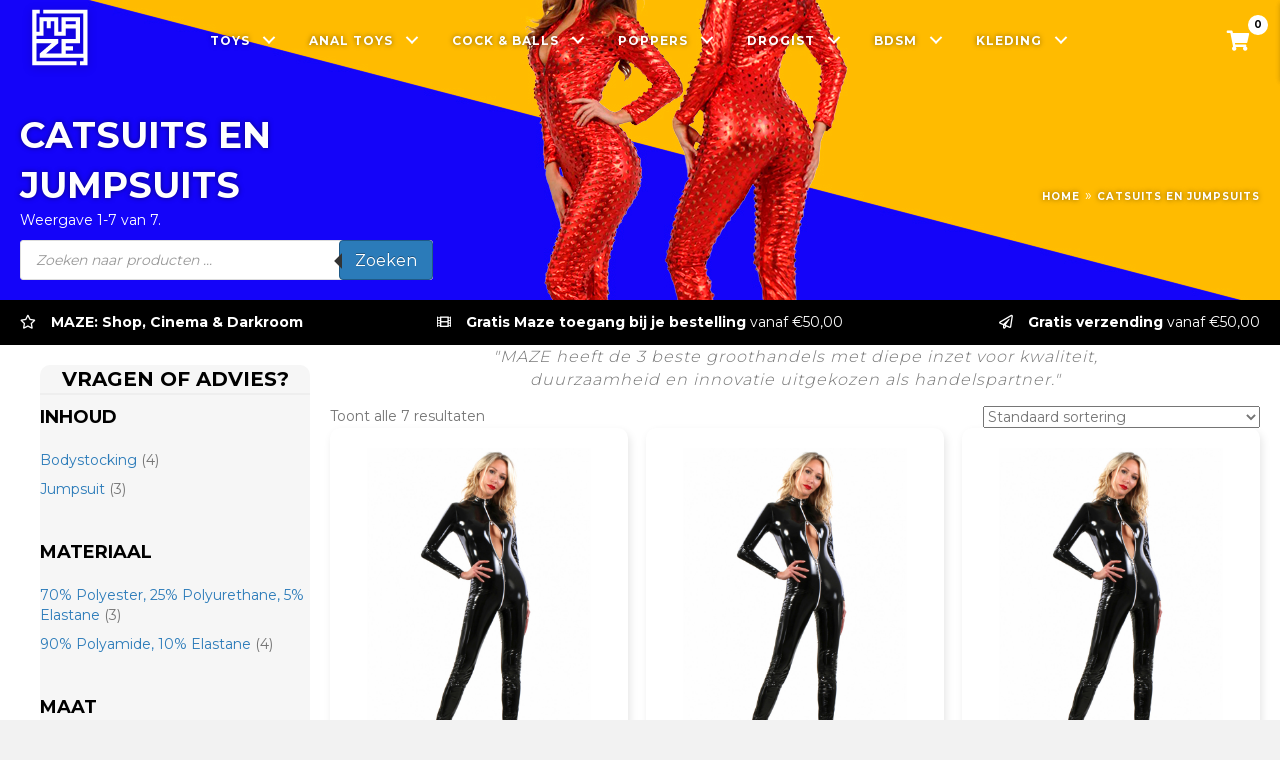

--- FILE ---
content_type: text/html; charset=UTF-8
request_url: https://maze.nl/categorie/kleding/voor-haar/lingerie/catsuits-en-jumpsuits/
body_size: 28366
content:
<!DOCTYPE html>
<html lang="nl-NL" prefix="og: https://ogp.me/ns#">
<head>
<meta charset="UTF-8" />
<meta name='viewport' content='width=device-width, initial-scale=1.0' />
<meta http-equiv='X-UA-Compatible' content='IE=edge' />
<link rel="profile" href="https://gmpg.org/xfn/11" />

<!-- Search Engine Optimization door Rank Math - https://rankmath.com/ -->
<title>Catsuits en Jumpsuits - MAZE</title>
<meta name="description" content="Stap bij MAZE in de wereld van verleiding met onze collectie catsuits en jumpsuits. Deze sexy en veelzijdige kledingstukken zijn perfect om jezelf te laten stralen en je partner te verleiden. Of je nu gaat voor een verfijnde en nauwsluitende catsuit of een speelse en flirterige jumpsuit, onze collectie biedt een breed scala aan stijlen en designs om uit te kiezen. Van sensuele kanten details tot uitdagende uitsparingen, onze catsuits en jumpsuits zorgen ervoor dat je er onweerstaanbaar uitziet. Draag ze voor een spannend avondje uit of creëer een intieme sfeer in de slaapkamer. Met hun comfortabele pasvorm en oog voor detail laten deze kledingstukken je stralen met zelfvertrouwen en speelsheid. Ontdek de kracht van catsuits en jumpsuits en voeg een vleugje verleiding toe aan je garderobe."/>
<meta name="robots" content="follow, index, max-snippet:-1, max-video-preview:-1, max-image-preview:large"/>
<link rel="canonical" href="https://maze.nl/categorie/kleding/voor-haar/lingerie/catsuits-en-jumpsuits/" />
<meta property="og:locale" content="nl_NL" />
<meta property="og:type" content="article" />
<meta property="og:title" content="Catsuits en Jumpsuits - MAZE" />
<meta property="og:description" content="Stap bij MAZE in de wereld van verleiding met onze collectie catsuits en jumpsuits. Deze sexy en veelzijdige kledingstukken zijn perfect om jezelf te laten stralen en je partner te verleiden. Of je nu gaat voor een verfijnde en nauwsluitende catsuit of een speelse en flirterige jumpsuit, onze collectie biedt een breed scala aan stijlen en designs om uit te kiezen. Van sensuele kanten details tot uitdagende uitsparingen, onze catsuits en jumpsuits zorgen ervoor dat je er onweerstaanbaar uitziet. Draag ze voor een spannend avondje uit of creëer een intieme sfeer in de slaapkamer. Met hun comfortabele pasvorm en oog voor detail laten deze kledingstukken je stralen met zelfvertrouwen en speelsheid. Ontdek de kracht van catsuits en jumpsuits en voeg een vleugje verleiding toe aan je garderobe." />
<meta property="og:url" content="https://maze.nl/categorie/kleding/voor-haar/lingerie/catsuits-en-jumpsuits/" />
<meta property="og:site_name" content="MAZE" />
<meta property="og:image" content="https://maze.nl/wp-content/uploads/2022/04/catsuit-dame.jpg" />
<meta property="og:image:secure_url" content="https://maze.nl/wp-content/uploads/2022/04/catsuit-dame.jpg" />
<meta property="og:image:width" content="1920" />
<meta property="og:image:height" content="300" />
<meta property="og:image:type" content="image/jpeg" />
<meta name="twitter:card" content="summary_large_image" />
<meta name="twitter:title" content="Catsuits en Jumpsuits - MAZE" />
<meta name="twitter:description" content="Stap bij MAZE in de wereld van verleiding met onze collectie catsuits en jumpsuits. Deze sexy en veelzijdige kledingstukken zijn perfect om jezelf te laten stralen en je partner te verleiden. Of je nu gaat voor een verfijnde en nauwsluitende catsuit of een speelse en flirterige jumpsuit, onze collectie biedt een breed scala aan stijlen en designs om uit te kiezen. Van sensuele kanten details tot uitdagende uitsparingen, onze catsuits en jumpsuits zorgen ervoor dat je er onweerstaanbaar uitziet. Draag ze voor een spannend avondje uit of creëer een intieme sfeer in de slaapkamer. Met hun comfortabele pasvorm en oog voor detail laten deze kledingstukken je stralen met zelfvertrouwen en speelsheid. Ontdek de kracht van catsuits en jumpsuits en voeg een vleugje verleiding toe aan je garderobe." />
<meta name="twitter:label1" content="Producten" />
<meta name="twitter:data1" content="20" />
<script type="application/ld+json" class="rank-math-schema">{"@context":"https://schema.org","@graph":[{"@type":"Organization","@id":"https://maze.nl/#organization","name":"Maze"},{"@type":"WebSite","@id":"https://maze.nl/#website","url":"https://maze.nl","name":"Maze","publisher":{"@id":"https://maze.nl/#organization"},"inLanguage":"nl-NL"},{"@type":"BreadcrumbList","@id":"https://maze.nl/categorie/kleding/voor-haar/lingerie/catsuits-en-jumpsuits/#breadcrumb","itemListElement":[{"@type":"ListItem","position":"1","item":{"@id":"https://maze.nl","name":"Home"}},{"@type":"ListItem","position":"2","item":{"@id":"https://maze.nl/categorie/kleding/voor-haar/lingerie/catsuits-en-jumpsuits/","name":"Catsuits en Jumpsuits"}}]},{"@type":"CollectionPage","@id":"https://maze.nl/categorie/kleding/voor-haar/lingerie/catsuits-en-jumpsuits/#webpage","url":"https://maze.nl/categorie/kleding/voor-haar/lingerie/catsuits-en-jumpsuits/","name":"Catsuits en Jumpsuits - MAZE","isPartOf":{"@id":"https://maze.nl/#website"},"inLanguage":"nl-NL","breadcrumb":{"@id":"https://maze.nl/categorie/kleding/voor-haar/lingerie/catsuits-en-jumpsuits/#breadcrumb"}}]}</script>
<!-- /Rank Math WordPress SEO plugin -->

<link rel='dns-prefetch' href='//www.googletagmanager.com' />
<link rel='dns-prefetch' href='//cdnjs.cloudflare.com' />
<link rel='dns-prefetch' href='//fonts.googleapis.com' />
<link href='https://fonts.gstatic.com' crossorigin rel='preconnect' />
<link rel="alternate" type="application/rss+xml" title="MAZE &raquo; feed" href="https://maze.nl/feed/" />
<link rel="alternate" type="application/rss+xml" title="MAZE &raquo; Catsuits en Jumpsuits Categorie feed" href="https://maze.nl/categorie/kleding/voor-haar/lingerie/catsuits-en-jumpsuits/feed/" />
<link rel="preload" href="https://cdnjs.cloudflare.com/ajax/libs/foundicons/3.0.0/foundation-icons.woff" as="font" type="font/woff2" crossorigin="anonymous">
<link rel="preload" href="https://maze.nl/wp-content/plugins/bb-plugin/fonts/fontawesome/5.15.4/webfonts/fa-solid-900.woff2" as="font" type="font/woff2" crossorigin="anonymous">
<link rel="preload" href="https://maze.nl/wp-content/plugins/bb-plugin/fonts/fontawesome/5.15.4/webfonts/fa-brands-400.woff2" as="font" type="font/woff2" crossorigin="anonymous">
<link rel="preload" href="https://maze.nl/wp-content/plugins/bb-plugin/fonts/fontawesome/5.15.4/webfonts/fa-regular-400.woff2" as="font" type="font/woff2" crossorigin="anonymous">
<style id='wp-img-auto-sizes-contain-inline-css'>
img:is([sizes=auto i],[sizes^="auto," i]){contain-intrinsic-size:3000px 1500px}
/*# sourceURL=wp-img-auto-sizes-contain-inline-css */
</style>
<style id='wp-emoji-styles-inline-css'>

	img.wp-smiley, img.emoji {
		display: inline !important;
		border: none !important;
		box-shadow: none !important;
		height: 1em !important;
		width: 1em !important;
		margin: 0 0.07em !important;
		vertical-align: -0.1em !important;
		background: none !important;
		padding: 0 !important;
	}
/*# sourceURL=wp-emoji-styles-inline-css */
</style>
<style id='wp-block-library-inline-css'>
:root{--wp-block-synced-color:#7a00df;--wp-block-synced-color--rgb:122,0,223;--wp-bound-block-color:var(--wp-block-synced-color);--wp-editor-canvas-background:#ddd;--wp-admin-theme-color:#007cba;--wp-admin-theme-color--rgb:0,124,186;--wp-admin-theme-color-darker-10:#006ba1;--wp-admin-theme-color-darker-10--rgb:0,107,160.5;--wp-admin-theme-color-darker-20:#005a87;--wp-admin-theme-color-darker-20--rgb:0,90,135;--wp-admin-border-width-focus:2px}@media (min-resolution:192dpi){:root{--wp-admin-border-width-focus:1.5px}}.wp-element-button{cursor:pointer}:root .has-very-light-gray-background-color{background-color:#eee}:root .has-very-dark-gray-background-color{background-color:#313131}:root .has-very-light-gray-color{color:#eee}:root .has-very-dark-gray-color{color:#313131}:root .has-vivid-green-cyan-to-vivid-cyan-blue-gradient-background{background:linear-gradient(135deg,#00d084,#0693e3)}:root .has-purple-crush-gradient-background{background:linear-gradient(135deg,#34e2e4,#4721fb 50%,#ab1dfe)}:root .has-hazy-dawn-gradient-background{background:linear-gradient(135deg,#faaca8,#dad0ec)}:root .has-subdued-olive-gradient-background{background:linear-gradient(135deg,#fafae1,#67a671)}:root .has-atomic-cream-gradient-background{background:linear-gradient(135deg,#fdd79a,#004a59)}:root .has-nightshade-gradient-background{background:linear-gradient(135deg,#330968,#31cdcf)}:root .has-midnight-gradient-background{background:linear-gradient(135deg,#020381,#2874fc)}:root{--wp--preset--font-size--normal:16px;--wp--preset--font-size--huge:42px}.has-regular-font-size{font-size:1em}.has-larger-font-size{font-size:2.625em}.has-normal-font-size{font-size:var(--wp--preset--font-size--normal)}.has-huge-font-size{font-size:var(--wp--preset--font-size--huge)}.has-text-align-center{text-align:center}.has-text-align-left{text-align:left}.has-text-align-right{text-align:right}.has-fit-text{white-space:nowrap!important}#end-resizable-editor-section{display:none}.aligncenter{clear:both}.items-justified-left{justify-content:flex-start}.items-justified-center{justify-content:center}.items-justified-right{justify-content:flex-end}.items-justified-space-between{justify-content:space-between}.screen-reader-text{border:0;clip-path:inset(50%);height:1px;margin:-1px;overflow:hidden;padding:0;position:absolute;width:1px;word-wrap:normal!important}.screen-reader-text:focus{background-color:#ddd;clip-path:none;color:#444;display:block;font-size:1em;height:auto;left:5px;line-height:normal;padding:15px 23px 14px;text-decoration:none;top:5px;width:auto;z-index:100000}html :where(.has-border-color){border-style:solid}html :where([style*=border-top-color]){border-top-style:solid}html :where([style*=border-right-color]){border-right-style:solid}html :where([style*=border-bottom-color]){border-bottom-style:solid}html :where([style*=border-left-color]){border-left-style:solid}html :where([style*=border-width]){border-style:solid}html :where([style*=border-top-width]){border-top-style:solid}html :where([style*=border-right-width]){border-right-style:solid}html :where([style*=border-bottom-width]){border-bottom-style:solid}html :where([style*=border-left-width]){border-left-style:solid}html :where(img[class*=wp-image-]){height:auto;max-width:100%}:where(figure){margin:0 0 1em}html :where(.is-position-sticky){--wp-admin--admin-bar--position-offset:var(--wp-admin--admin-bar--height,0px)}@media screen and (max-width:600px){html :where(.is-position-sticky){--wp-admin--admin-bar--position-offset:0px}}

/*# sourceURL=wp-block-library-inline-css */
</style><link rel='stylesheet' id='wc-blocks-style-css' href='https://maze.nl/wp-content/plugins/woocommerce/assets/client/blocks/wc-blocks.css?ver=wc-10.3.6' media='all' />
<style id='global-styles-inline-css'>
:root{--wp--preset--aspect-ratio--square: 1;--wp--preset--aspect-ratio--4-3: 4/3;--wp--preset--aspect-ratio--3-4: 3/4;--wp--preset--aspect-ratio--3-2: 3/2;--wp--preset--aspect-ratio--2-3: 2/3;--wp--preset--aspect-ratio--16-9: 16/9;--wp--preset--aspect-ratio--9-16: 9/16;--wp--preset--color--black: #000000;--wp--preset--color--cyan-bluish-gray: #abb8c3;--wp--preset--color--white: #ffffff;--wp--preset--color--pale-pink: #f78da7;--wp--preset--color--vivid-red: #cf2e2e;--wp--preset--color--luminous-vivid-orange: #ff6900;--wp--preset--color--luminous-vivid-amber: #fcb900;--wp--preset--color--light-green-cyan: #7bdcb5;--wp--preset--color--vivid-green-cyan: #00d084;--wp--preset--color--pale-cyan-blue: #8ed1fc;--wp--preset--color--vivid-cyan-blue: #0693e3;--wp--preset--color--vivid-purple: #9b51e0;--wp--preset--color--fl-heading-text: #000000;--wp--preset--color--fl-body-bg: #f2f2f2;--wp--preset--color--fl-body-text: #757575;--wp--preset--color--fl-accent: #2b7bb9;--wp--preset--color--fl-accent-hover: #2b7bb9;--wp--preset--color--fl-topbar-bg: #ffffff;--wp--preset--color--fl-topbar-text: #000000;--wp--preset--color--fl-topbar-link: #428bca;--wp--preset--color--fl-topbar-hover: #428bca;--wp--preset--color--fl-header-bg: #ffffff;--wp--preset--color--fl-header-text: #000000;--wp--preset--color--fl-header-link: #428bca;--wp--preset--color--fl-header-hover: #428bca;--wp--preset--color--fl-nav-bg: #ffffff;--wp--preset--color--fl-nav-link: #428bca;--wp--preset--color--fl-nav-hover: #428bca;--wp--preset--color--fl-content-bg: #ffffff;--wp--preset--color--fl-footer-widgets-bg: #ffffff;--wp--preset--color--fl-footer-widgets-text: #000000;--wp--preset--color--fl-footer-widgets-link: #428bca;--wp--preset--color--fl-footer-widgets-hover: #428bca;--wp--preset--color--fl-footer-bg: #ffffff;--wp--preset--color--fl-footer-text: #000000;--wp--preset--color--fl-footer-link: #428bca;--wp--preset--color--fl-footer-hover: #428bca;--wp--preset--gradient--vivid-cyan-blue-to-vivid-purple: linear-gradient(135deg,rgb(6,147,227) 0%,rgb(155,81,224) 100%);--wp--preset--gradient--light-green-cyan-to-vivid-green-cyan: linear-gradient(135deg,rgb(122,220,180) 0%,rgb(0,208,130) 100%);--wp--preset--gradient--luminous-vivid-amber-to-luminous-vivid-orange: linear-gradient(135deg,rgb(252,185,0) 0%,rgb(255,105,0) 100%);--wp--preset--gradient--luminous-vivid-orange-to-vivid-red: linear-gradient(135deg,rgb(255,105,0) 0%,rgb(207,46,46) 100%);--wp--preset--gradient--very-light-gray-to-cyan-bluish-gray: linear-gradient(135deg,rgb(238,238,238) 0%,rgb(169,184,195) 100%);--wp--preset--gradient--cool-to-warm-spectrum: linear-gradient(135deg,rgb(74,234,220) 0%,rgb(151,120,209) 20%,rgb(207,42,186) 40%,rgb(238,44,130) 60%,rgb(251,105,98) 80%,rgb(254,248,76) 100%);--wp--preset--gradient--blush-light-purple: linear-gradient(135deg,rgb(255,206,236) 0%,rgb(152,150,240) 100%);--wp--preset--gradient--blush-bordeaux: linear-gradient(135deg,rgb(254,205,165) 0%,rgb(254,45,45) 50%,rgb(107,0,62) 100%);--wp--preset--gradient--luminous-dusk: linear-gradient(135deg,rgb(255,203,112) 0%,rgb(199,81,192) 50%,rgb(65,88,208) 100%);--wp--preset--gradient--pale-ocean: linear-gradient(135deg,rgb(255,245,203) 0%,rgb(182,227,212) 50%,rgb(51,167,181) 100%);--wp--preset--gradient--electric-grass: linear-gradient(135deg,rgb(202,248,128) 0%,rgb(113,206,126) 100%);--wp--preset--gradient--midnight: linear-gradient(135deg,rgb(2,3,129) 0%,rgb(40,116,252) 100%);--wp--preset--font-size--small: 13px;--wp--preset--font-size--medium: 20px;--wp--preset--font-size--large: 36px;--wp--preset--font-size--x-large: 42px;--wp--preset--spacing--20: 0.44rem;--wp--preset--spacing--30: 0.67rem;--wp--preset--spacing--40: 1rem;--wp--preset--spacing--50: 1.5rem;--wp--preset--spacing--60: 2.25rem;--wp--preset--spacing--70: 3.38rem;--wp--preset--spacing--80: 5.06rem;--wp--preset--shadow--natural: 6px 6px 9px rgba(0, 0, 0, 0.2);--wp--preset--shadow--deep: 12px 12px 50px rgba(0, 0, 0, 0.4);--wp--preset--shadow--sharp: 6px 6px 0px rgba(0, 0, 0, 0.2);--wp--preset--shadow--outlined: 6px 6px 0px -3px rgb(255, 255, 255), 6px 6px rgb(0, 0, 0);--wp--preset--shadow--crisp: 6px 6px 0px rgb(0, 0, 0);}:where(.is-layout-flex){gap: 0.5em;}:where(.is-layout-grid){gap: 0.5em;}body .is-layout-flex{display: flex;}.is-layout-flex{flex-wrap: wrap;align-items: center;}.is-layout-flex > :is(*, div){margin: 0;}body .is-layout-grid{display: grid;}.is-layout-grid > :is(*, div){margin: 0;}:where(.wp-block-columns.is-layout-flex){gap: 2em;}:where(.wp-block-columns.is-layout-grid){gap: 2em;}:where(.wp-block-post-template.is-layout-flex){gap: 1.25em;}:where(.wp-block-post-template.is-layout-grid){gap: 1.25em;}.has-black-color{color: var(--wp--preset--color--black) !important;}.has-cyan-bluish-gray-color{color: var(--wp--preset--color--cyan-bluish-gray) !important;}.has-white-color{color: var(--wp--preset--color--white) !important;}.has-pale-pink-color{color: var(--wp--preset--color--pale-pink) !important;}.has-vivid-red-color{color: var(--wp--preset--color--vivid-red) !important;}.has-luminous-vivid-orange-color{color: var(--wp--preset--color--luminous-vivid-orange) !important;}.has-luminous-vivid-amber-color{color: var(--wp--preset--color--luminous-vivid-amber) !important;}.has-light-green-cyan-color{color: var(--wp--preset--color--light-green-cyan) !important;}.has-vivid-green-cyan-color{color: var(--wp--preset--color--vivid-green-cyan) !important;}.has-pale-cyan-blue-color{color: var(--wp--preset--color--pale-cyan-blue) !important;}.has-vivid-cyan-blue-color{color: var(--wp--preset--color--vivid-cyan-blue) !important;}.has-vivid-purple-color{color: var(--wp--preset--color--vivid-purple) !important;}.has-black-background-color{background-color: var(--wp--preset--color--black) !important;}.has-cyan-bluish-gray-background-color{background-color: var(--wp--preset--color--cyan-bluish-gray) !important;}.has-white-background-color{background-color: var(--wp--preset--color--white) !important;}.has-pale-pink-background-color{background-color: var(--wp--preset--color--pale-pink) !important;}.has-vivid-red-background-color{background-color: var(--wp--preset--color--vivid-red) !important;}.has-luminous-vivid-orange-background-color{background-color: var(--wp--preset--color--luminous-vivid-orange) !important;}.has-luminous-vivid-amber-background-color{background-color: var(--wp--preset--color--luminous-vivid-amber) !important;}.has-light-green-cyan-background-color{background-color: var(--wp--preset--color--light-green-cyan) !important;}.has-vivid-green-cyan-background-color{background-color: var(--wp--preset--color--vivid-green-cyan) !important;}.has-pale-cyan-blue-background-color{background-color: var(--wp--preset--color--pale-cyan-blue) !important;}.has-vivid-cyan-blue-background-color{background-color: var(--wp--preset--color--vivid-cyan-blue) !important;}.has-vivid-purple-background-color{background-color: var(--wp--preset--color--vivid-purple) !important;}.has-black-border-color{border-color: var(--wp--preset--color--black) !important;}.has-cyan-bluish-gray-border-color{border-color: var(--wp--preset--color--cyan-bluish-gray) !important;}.has-white-border-color{border-color: var(--wp--preset--color--white) !important;}.has-pale-pink-border-color{border-color: var(--wp--preset--color--pale-pink) !important;}.has-vivid-red-border-color{border-color: var(--wp--preset--color--vivid-red) !important;}.has-luminous-vivid-orange-border-color{border-color: var(--wp--preset--color--luminous-vivid-orange) !important;}.has-luminous-vivid-amber-border-color{border-color: var(--wp--preset--color--luminous-vivid-amber) !important;}.has-light-green-cyan-border-color{border-color: var(--wp--preset--color--light-green-cyan) !important;}.has-vivid-green-cyan-border-color{border-color: var(--wp--preset--color--vivid-green-cyan) !important;}.has-pale-cyan-blue-border-color{border-color: var(--wp--preset--color--pale-cyan-blue) !important;}.has-vivid-cyan-blue-border-color{border-color: var(--wp--preset--color--vivid-cyan-blue) !important;}.has-vivid-purple-border-color{border-color: var(--wp--preset--color--vivid-purple) !important;}.has-vivid-cyan-blue-to-vivid-purple-gradient-background{background: var(--wp--preset--gradient--vivid-cyan-blue-to-vivid-purple) !important;}.has-light-green-cyan-to-vivid-green-cyan-gradient-background{background: var(--wp--preset--gradient--light-green-cyan-to-vivid-green-cyan) !important;}.has-luminous-vivid-amber-to-luminous-vivid-orange-gradient-background{background: var(--wp--preset--gradient--luminous-vivid-amber-to-luminous-vivid-orange) !important;}.has-luminous-vivid-orange-to-vivid-red-gradient-background{background: var(--wp--preset--gradient--luminous-vivid-orange-to-vivid-red) !important;}.has-very-light-gray-to-cyan-bluish-gray-gradient-background{background: var(--wp--preset--gradient--very-light-gray-to-cyan-bluish-gray) !important;}.has-cool-to-warm-spectrum-gradient-background{background: var(--wp--preset--gradient--cool-to-warm-spectrum) !important;}.has-blush-light-purple-gradient-background{background: var(--wp--preset--gradient--blush-light-purple) !important;}.has-blush-bordeaux-gradient-background{background: var(--wp--preset--gradient--blush-bordeaux) !important;}.has-luminous-dusk-gradient-background{background: var(--wp--preset--gradient--luminous-dusk) !important;}.has-pale-ocean-gradient-background{background: var(--wp--preset--gradient--pale-ocean) !important;}.has-electric-grass-gradient-background{background: var(--wp--preset--gradient--electric-grass) !important;}.has-midnight-gradient-background{background: var(--wp--preset--gradient--midnight) !important;}.has-small-font-size{font-size: var(--wp--preset--font-size--small) !important;}.has-medium-font-size{font-size: var(--wp--preset--font-size--medium) !important;}.has-large-font-size{font-size: var(--wp--preset--font-size--large) !important;}.has-x-large-font-size{font-size: var(--wp--preset--font-size--x-large) !important;}
/*# sourceURL=global-styles-inline-css */
</style>

<style id='classic-theme-styles-inline-css'>
/*! This file is auto-generated */
.wp-block-button__link{color:#fff;background-color:#32373c;border-radius:9999px;box-shadow:none;text-decoration:none;padding:calc(.667em + 2px) calc(1.333em + 2px);font-size:1.125em}.wp-block-file__button{background:#32373c;color:#fff;text-decoration:none}
/*# sourceURL=/wp-includes/css/classic-themes.min.css */
</style>
<link rel='stylesheet' id='woocommerce-layout-css' href='https://maze.nl/wp-content/plugins/woocommerce/assets/css/woocommerce-layout.css?ver=10.3.6' media='all' />
<link rel='stylesheet' id='woocommerce-smallscreen-css' href='https://maze.nl/wp-content/plugins/woocommerce/assets/css/woocommerce-smallscreen.css?ver=10.3.6' media='only screen and (max-width: 767px)' />
<link rel='stylesheet' id='woocommerce-general-css' href='https://maze.nl/wp-content/plugins/woocommerce/assets/css/woocommerce.css?ver=10.3.6' media='all' />
<style id='woocommerce-inline-inline-css'>
.woocommerce form .form-row .required { visibility: visible; }
/*# sourceURL=woocommerce-inline-inline-css */
</style>
<link rel='stylesheet' id='woopack-frontend-css' href='https://maze.nl/wp-content/plugins/woopack/assets/css/frontend.css?ver=1.5.10' media='all' />
<link rel='stylesheet' id='font-awesome-5-css' href='https://maze.nl/wp-content/plugins/bb-plugin/fonts/fontawesome/5.15.4/css/all.min.css?ver=2.9.4.1' media='all' />
<link rel='stylesheet' id='font-awesome-css' href='https://maze.nl/wp-content/plugins/bb-plugin/fonts/fontawesome/5.15.4/css/v4-shims.min.css?ver=2.9.4.1' media='all' />
<link rel='stylesheet' id='foundation-icons-css' href='https://cdnjs.cloudflare.com/ajax/libs/foundicons/3.0.0/foundation-icons.css?ver=2.9.4.1' media='all' />
<link rel='stylesheet' id='jquery-swiper-css' href='https://maze.nl/wp-content/plugins/bbpowerpack/assets/css/swiper.min.css?ver=8.4.7' media='all' />
<link rel='stylesheet' id='woopack-modal-box-css' href='https://maze.nl/wp-content/plugins/woopack/assets/css/modal.css?ver=1.5.10' media='all' />
<link rel='stylesheet' id='fl-builder-layout-bundle-80b8ca9583ad6b45a68f7f279427c909-css' href='https://maze.nl/wp-content/uploads/bb-plugin/cache/80b8ca9583ad6b45a68f7f279427c909-layout-bundle.css?ver=2.9.4.1-1.5.2.1' media='all' />
<link rel='stylesheet' id='brands-styles-css' href='https://maze.nl/wp-content/plugins/woocommerce/assets/css/brands.css?ver=10.3.6' media='all' />
<link rel='stylesheet' id='dgwt-wcas-style-css' href='https://maze.nl/wp-content/plugins/ajax-search-for-woocommerce-premium/assets/css/style.min.css?ver=1.14.1' media='all' />
<link rel='stylesheet' id='paypro-checkout-css' href='https://maze.nl/wp-content/plugins/paypro-gateways-woocommerce/assets/styles/paypro-checkout.css?ver=3.2.2' media='all' />
<link rel='stylesheet' id='jquery-magnificpopup-css' href='https://maze.nl/wp-content/plugins/bb-plugin/css/jquery.magnificpopup.min.css?ver=2.9.4.1' media='all' />
<link rel='stylesheet' id='base-css' href='https://maze.nl/wp-content/themes/bb-theme/css/base.min.css?ver=1.7.19.1' media='all' />
<link rel='stylesheet' id='fl-automator-skin-css' href='https://maze.nl/wp-content/uploads/bb-theme/skin-6937dc866cef5.css?ver=1.7.19.1' media='all' />
<link rel='stylesheet' id='fl-child-theme-css' href='https://maze.nl/wp-content/themes/bb-theme-child/style.css?ver=6.9' media='all' />
<link rel='stylesheet' id='pp-animate-css' href='https://maze.nl/wp-content/plugins/bbpowerpack/assets/css/animate.min.css?ver=3.5.1' media='all' />
<link rel='stylesheet' id='fl-builder-google-fonts-3f0fb86f47d74165c9d106f6662a05b7-css' href='//fonts.googleapis.com/css?family=Montserrat%3A300%2C400%2C700%2C700&#038;ver=6.9' media='all' />
<script type="text/template" id="tmpl-variation-template">
	<div class="woocommerce-variation-description">{{{ data.variation.variation_description }}}</div>
	<div class="woocommerce-variation-price">{{{ data.variation.price_html }}}</div>
	<div class="woocommerce-variation-availability">{{{ data.variation.availability_html }}}</div>
</script>
<script type="text/template" id="tmpl-unavailable-variation-template">
	<p role="alert">Dit product is niet beschikbaar. Kies een andere combinatie.</p>
</script>
<script id="woocommerce-google-analytics-integration-gtag-js-after">
/* Google Analytics for WooCommerce (gtag.js) */
					window.dataLayer = window.dataLayer || [];
					function gtag(){dataLayer.push(arguments);}
					// Set up default consent state.
					for ( const mode of [{"analytics_storage":"denied","ad_storage":"denied","ad_user_data":"denied","ad_personalization":"denied","region":["AT","BE","BG","HR","CY","CZ","DK","EE","FI","FR","DE","GR","HU","IS","IE","IT","LV","LI","LT","LU","MT","NL","NO","PL","PT","RO","SK","SI","ES","SE","GB","CH"]}] || [] ) {
						gtag( "consent", "default", { "wait_for_update": 500, ...mode } );
					}
					gtag("js", new Date());
					gtag("set", "developer_id.dOGY3NW", true);
					gtag("config", "G-4848YBPLK2", {"track_404":true,"allow_google_signals":true,"logged_in":false,"linker":{"domains":[],"allow_incoming":false},"custom_map":{"dimension1":"logged_in"}});
//# sourceURL=woocommerce-google-analytics-integration-gtag-js-after
</script>
<script src="https://maze.nl/wp-includes/js/jquery/jquery.min.js?ver=3.7.1" id="jquery-core-js"></script>
<script src="https://maze.nl/wp-includes/js/jquery/jquery-migrate.min.js?ver=3.4.1" id="jquery-migrate-js"></script>
<script src="https://maze.nl/wp-content/plugins/woocommerce/assets/js/jquery-blockui/jquery.blockUI.min.js?ver=2.7.0-wc.10.3.6" id="wc-jquery-blockui-js" defer data-wp-strategy="defer"></script>
<script id="wc-add-to-cart-js-extra">
var wc_add_to_cart_params = {"ajax_url":"/wp-admin/admin-ajax.php","wc_ajax_url":"/?wc-ajax=%%endpoint%%","i18n_view_cart":"Bekijk winkelwagen","cart_url":"https://maze.nl/winkelwagen/","is_cart":"","cart_redirect_after_add":"no"};
//# sourceURL=wc-add-to-cart-js-extra
</script>
<script src="https://maze.nl/wp-content/plugins/woocommerce/assets/js/frontend/add-to-cart.min.js?ver=10.3.6" id="wc-add-to-cart-js" defer data-wp-strategy="defer"></script>
<script src="https://maze.nl/wp-content/plugins/woocommerce/assets/js/js-cookie/js.cookie.min.js?ver=2.1.4-wc.10.3.6" id="wc-js-cookie-js" defer data-wp-strategy="defer"></script>
<script id="woocommerce-js-extra">
var woocommerce_params = {"ajax_url":"/wp-admin/admin-ajax.php","wc_ajax_url":"/?wc-ajax=%%endpoint%%","i18n_password_show":"Wachtwoord weergeven","i18n_password_hide":"Wachtwoord verbergen"};
//# sourceURL=woocommerce-js-extra
</script>
<script src="https://maze.nl/wp-content/plugins/woocommerce/assets/js/frontend/woocommerce.min.js?ver=10.3.6" id="woocommerce-js" defer data-wp-strategy="defer"></script>
<script src="https://maze.nl/wp-includes/js/underscore.min.js?ver=1.13.7" id="underscore-js"></script>
<script id="wp-util-js-extra">
var _wpUtilSettings = {"ajax":{"url":"/wp-admin/admin-ajax.php"}};
//# sourceURL=wp-util-js-extra
</script>
<script src="https://maze.nl/wp-includes/js/wp-util.min.js?ver=6.9" id="wp-util-js"></script>
<script id="wc-add-to-cart-variation-js-extra">
var wc_add_to_cart_variation_params = {"wc_ajax_url":"/?wc-ajax=%%endpoint%%","i18n_no_matching_variations_text":"Geen producten gevonden. Kies een andere combinatie.","i18n_make_a_selection_text":"Selecteer enkele productopties voordat je dit product aan je winkelwagen toevoegt.","i18n_unavailable_text":"Dit product is niet beschikbaar. Kies een andere combinatie.","i18n_reset_alert_text":"Je selectie is opnieuw ingesteld. Selecteer eerst product-opties alvorens dit product in de winkelmand te plaatsen."};
//# sourceURL=wc-add-to-cart-variation-js-extra
</script>
<script src="https://maze.nl/wp-content/plugins/woocommerce/assets/js/frontend/add-to-cart-variation.min.js?ver=10.3.6" id="wc-add-to-cart-variation-js" defer data-wp-strategy="defer"></script>

<!-- Google tag (gtag.js) snippet toegevoegd door Site Kit -->
<!-- Google Analytics snippet toegevoegd door Site Kit -->
<script src="https://www.googletagmanager.com/gtag/js?id=G-J0Q0ZJQD7W" id="google_gtagjs-js" async></script>
<script id="google_gtagjs-js-after">
window.dataLayer = window.dataLayer || [];function gtag(){dataLayer.push(arguments);}
gtag("set","linker",{"domains":["maze.nl"]});
gtag("js", new Date());
gtag("set", "developer_id.dZTNiMT", true);
gtag("config", "G-J0Q0ZJQD7W");
//# sourceURL=google_gtagjs-js-after
</script>
<link rel="https://api.w.org/" href="https://maze.nl/wp-json/" /><link rel="alternate" title="JSON" type="application/json" href="https://maze.nl/wp-json/wp/v2/product_cat/3187" /><link rel="EditURI" type="application/rsd+xml" title="RSD" href="https://maze.nl/xmlrpc.php?rsd" />
<meta name="generator" content="WordPress 6.9" />
		<script>
			var bb_powerpack = {
				version: '2.40.9',
				getAjaxUrl: function() { return atob( 'aHR0cHM6Ly9tYXplLm5sL3dwLWFkbWluL2FkbWluLWFqYXgucGhw' ); },
				callback: function() {},
				mapMarkerData: {},
				post_id: '85212',
				search_term: '',
				current_page: 'https://maze.nl/categorie/kleding/voor-haar/lingerie/catsuits-en-jumpsuits/',
				conditionals: {
					is_front_page: false,
					is_home: false,
					is_archive: true,
					current_post_type: '',
					is_tax: true,
										current_tax: 'product_cat',
					current_term: 'catsuits-en-jumpsuits',
										is_author: false,
					current_author: false,
					is_search: false,
									}
			};
		</script>
		<meta name="generator" content="Site Kit by Google 1.170.0" />		<script type="text/javascript">
				(function(c,l,a,r,i,t,y){
					c[a]=c[a]||function(){(c[a].q=c[a].q||[]).push(arguments)};t=l.createElement(r);t.async=1;
					t.src="https://www.clarity.ms/tag/"+i+"?ref=wordpress";y=l.getElementsByTagName(r)[0];y.parentNode.insertBefore(t,y);
				})(window, document, "clarity", "script", "hek5cl2wap");
		</script>
				<script type="text/javascript">
						var woopack_config = {"ajaxurl":"https:\/\/maze.nl\/wp-admin\/admin-ajax.php","page":0,"current_page":"https:\/\/maze.nl\/categorie\/kleding\/voor-haar\/lingerie\/catsuits-en-jumpsuits\/","woo_url":"https:\/\/maze.nl\/wp-content\/plugins\/woocommerce\/","conditionals":{"is_archive":true,"is_tax":true,"is_author":false,"is_search":false},"current_tax":"product_cat","current_term":"catsuits-en-jumpsuits"};
		</script>
		<style>.dgwt-wcas-ico-magnifier,.dgwt-wcas-ico-magnifier-handler{max-width:20px}.dgwt-wcas-search-wrapp{max-width:600px}</style><!-- Google site verification - Google for WooCommerce -->
<meta name="google-site-verification" content="g5F55nrD_higVneKHC_o29KAou4tcEvlTLl_cpCG_0Y" />
	<noscript><style>.woocommerce-product-gallery{ opacity: 1 !important; }</style></noscript>
	<link rel="icon" href="https://maze.nl/wp-content/uploads/2021/12/cropped-favicon-1-32x32.png" sizes="32x32" />
<link rel="icon" href="https://maze.nl/wp-content/uploads/2021/12/cropped-favicon-1-192x192.png" sizes="192x192" />
<link rel="apple-touch-icon" href="https://maze.nl/wp-content/uploads/2021/12/cropped-favicon-1-180x180.png" />
<meta name="msapplication-TileImage" content="https://maze.nl/wp-content/uploads/2021/12/cropped-favicon-1-270x270.png" />
<link rel='stylesheet' id='wc-paypro-gateway-blocks-checkout-style-css' href='https://maze.nl/wp-content/plugins/paypro-gateways-woocommerce/build/index.css?ver=47f4b7e0806e71f69e0a' media='all' />
</head>
<body class="archive tax-product_cat term-catsuits-en-jumpsuits term-3187 wp-theme-bb-theme wp-child-theme-bb-theme-child theme-bb-theme fl-builder-2-9-4-1 fl-themer-1-5-2-1 fl-theme-1-7-19-1 fl-no-js woocommerce woocommerce-page woocommerce-no-js fl-theme-builder-header fl-theme-builder-header-header fl-theme-builder-footer fl-theme-builder-footer-footer fl-theme-builder-archive fl-theme-builder-archive-woocommerce-archief fl-theme-builder-part fl-theme-builder-part-hero-copy fl-framework-base fl-preset-default fl-full-width woo-4 woo-products-per-page-30" itemscope="itemscope" itemtype="https://schema.org/WebPage">
<a aria-label="Spring naar content" class="fl-screen-reader-text" href="#fl-main-content">Spring naar content</a><div class="fl-page">
	<header class="fl-builder-content fl-builder-content-1870 fl-builder-global-templates-locked" data-post-id="1870" data-type="header" data-sticky="1" data-sticky-on="" data-sticky-breakpoint="medium" data-shrink="0" data-overlay="1" data-overlay-bg="transparent" data-shrink-image-height="50px" role="banner" itemscope="itemscope" itemtype="http://schema.org/WPHeader"><div class="fl-row fl-row-full-width fl-row-bg-color fl-node-5936a6ec2bc9a fl-row-default-height fl-row-align-center fl-visible-desktop fl-visible-large fl-theme-builder-header-sticky" data-node="5936a6ec2bc9a">
	<div class="fl-row-content-wrap">
						<div class="fl-row-content fl-row-fixed-width fl-node-content">
		
<div class="fl-col-group fl-node-5936a6ec2be21 fl-col-group-equal-height fl-col-group-align-center fl-col-group-custom-width" data-node="5936a6ec2be21">
			<div class="fl-col fl-node-61b089d706c56 fl-col-bg-color fl-col-small" data-node="61b089d706c56">
	<div class="fl-col-content fl-node-content"><div id="logo" class="fl-module fl-module-photo fl-node-614c795c7ef37" data-node="614c795c7ef37">
	<div class="fl-module-content fl-node-content">
		<div class="fl-photo fl-photo-align-left" itemscope itemtype="https://schema.org/ImageObject">
	<div class="fl-photo-content fl-photo-img-svg">
				<a href="https://maze.nl" target="_self" itemprop="url">
				<img loading="lazy" decoding="async" class="fl-photo-img wp-image-2617 size-full" src="https://maze.nl/wp-content/uploads/2021/12/maze-logo.svg" alt="maze-logo" itemprop="image" height="65" width="65" title="maze-logo"  data-no-lazy="1" />
				</a>
					</div>
	</div>
	</div>
</div>
</div>
</div>
			<div class="fl-col fl-node-5936a6ec2bed4 fl-col-bg-color fl-col-small-custom-width" data-node="5936a6ec2bed4">
	<div class="fl-col-content fl-node-content"><div class="fl-module fl-module-pp-advanced-menu fl-node-61a733a3a00a7 custom menu" data-node="61a733a3a00a7">
	<div class="fl-module-content fl-node-content">
					<div class="pp-advanced-menu-mobile">
			<button class="pp-advanced-menu-mobile-toggle hamburger" tabindex="0" aria-label="Menu" aria-expanded="false">
				<div class="pp-hamburger"><div class="pp-hamburger-box"><div class="pp-hamburger-inner"></div></div></div>			</button>
			</div>
			<div class="pp-advanced-menu pp-advanced-menu-accordion-collapse pp-menu-default pp-menu-align-center pp-menu-position-below">
   	   	<div class="pp-clear"></div>
	<nav class="pp-menu-nav" aria-label="Menu" itemscope="itemscope" itemtype="https://schema.org/SiteNavigationElement">
		<ul id="menu-producten" class="menu pp-advanced-menu-horizontal pp-toggle-arrows"><li id="menu-item-27464" class="menu-item menu-item-type-taxonomy menu-item-object-product_cat menu-item-has-children pp-has-submenu"><div class="pp-has-submenu-container"><a href="https://maze.nl/categorie/toys/"><span class="menu-item-text">Toys<span class="pp-menu-toggle" tabindex="0" aria-expanded="false" aria-label="Toys: submenu" role="button"></span></span></a></div><ul class="sub-menu">	<li id="menu-item-35984" class="menu-item menu-item-type-taxonomy menu-item-object-product_cat menu-item-has-children pp-has-submenu"><div class="pp-has-submenu-container"><a href="https://maze.nl/categorie/toys/koppel-toys/"><span class="menu-item-text">Couple Toys<span class="pp-menu-toggle" tabindex="0" aria-expanded="false" aria-label="Couple Toys: submenu" role="button"></span></span></a></div><ul class="sub-menu">		<li id="menu-item-35985" class="menu-item menu-item-type-taxonomy menu-item-object-product_cat"><a href="https://maze.nl/categorie/toys/koppel-toys/couple-vibrators/"><span class="menu-item-text">Couple vibrators</span></a></li>		<li id="menu-item-35986" class="menu-item menu-item-type-taxonomy menu-item-object-product_cat"><a href="https://maze.nl/categorie/toys/koppel-toys/couple-cockring/"><span class="menu-item-text">Couple cockring</span></a></li>		<li id="menu-item-37843" class="menu-item menu-item-type-taxonomy menu-item-object-product_cat"><a href="https://maze.nl/categorie/toys/koppel-toys/finger-vibrator/"><span class="menu-item-text">Finger vibrator</span></a></li></ul></li>	<li id="menu-item-29327" class="menu-item menu-item-type-taxonomy menu-item-object-product_cat menu-item-has-children pp-has-submenu"><div class="pp-has-submenu-container"><a href="https://maze.nl/categorie/toys/dildos/"><span class="menu-item-text">Dildo&#8217;s<span class="pp-menu-toggle" tabindex="0" aria-expanded="false" aria-label="Dildo's: submenu" role="button"></span></span></a></div><ul class="sub-menu">		<li id="menu-item-29329" class="menu-item menu-item-type-taxonomy menu-item-object-product_cat"><a href="https://maze.nl/categorie/toys/dildos/dubbele-dildos/"><span class="menu-item-text">Dubbele Dildo’s</span></a></li>		<li id="menu-item-38855" class="menu-item menu-item-type-taxonomy menu-item-object-product_cat menu-item-has-children pp-has-submenu"><div class="pp-has-submenu-container"><a href="https://maze.nl/categorie/toys/dildo-gekleurd/"><span class="menu-item-text">Gekleurde Dildo&#8217;s<span class="pp-menu-toggle" tabindex="0" aria-expanded="false" aria-label="Gekleurde Dildo's: submenu" role="button"></span></span></a></div><ul class="sub-menu">			<li id="menu-item-83575" class="menu-item menu-item-type-taxonomy menu-item-object-product_cat"><a href="https://maze.nl/categorie/toys/dildos/rode-dildos/"><span class="menu-item-text">Dildo rood</span></a></li>			<li id="menu-item-83576" class="menu-item menu-item-type-taxonomy menu-item-object-product_cat"><a href="https://maze.nl/categorie/toys/dildos/dildo-blauw/"><span class="menu-item-text">Dildo blauw</span></a></li></ul></li>		<li id="menu-item-29330" class="menu-item menu-item-type-taxonomy menu-item-object-product_cat"><a href="https://maze.nl/categorie/toys/dildos/glazen-dildos/"><span class="menu-item-text">Glazen Dildo’s</span></a></li>		<li id="menu-item-29331" class="menu-item menu-item-type-taxonomy menu-item-object-product_cat"><a href="https://maze.nl/categorie/toys/dildos/grote-dildos/"><span class="menu-item-text">Grote Dildo’s</span></a></li>		<li id="menu-item-54177" class="menu-item menu-item-type-taxonomy menu-item-object-product_cat"><a href="https://maze.nl/categorie/toys/dildos/metalen-dildos/"><span class="menu-item-text">Metalen Dildo&#8217;s</span></a></li>		<li id="menu-item-29332" class="menu-item menu-item-type-taxonomy menu-item-object-product_cat"><a href="https://maze.nl/categorie/toys/dildos/opblaasbare-dildos/"><span class="menu-item-text">Opblaasbare Dildo’s</span></a></li>		<li id="menu-item-29333" class="menu-item menu-item-type-taxonomy menu-item-object-product_cat"><a href="https://maze.nl/categorie/toys/dildos/realistische-dildos/"><span class="menu-item-text">Realistische Dildo&#8217;s</span></a></li>		<li id="menu-item-37338" class="menu-item menu-item-type-taxonomy menu-item-object-product_cat"><a href="https://maze.nl/categorie/toys/vibrerende-dildo/"><span class="menu-item-text">Vibrerende Dildo&#8217;s</span></a></li></ul></li>	<li id="menu-item-27973" class="menu-item menu-item-type-taxonomy menu-item-object-product_cat menu-item-has-children pp-has-submenu"><div class="pp-has-submenu-container"><a href="https://maze.nl/categorie/toys/eitjes-vaginaballen/"><span class="menu-item-text">Eitjes &amp; Vaginaballen<span class="pp-menu-toggle" tabindex="0" aria-expanded="false" aria-label="Eitjes &amp; Vaginaballen: submenu" role="button"></span></span></a></div><ul class="sub-menu">		<li id="menu-item-29336" class="menu-item menu-item-type-taxonomy menu-item-object-product_cat"><a href="https://maze.nl/categorie/toys/eitjes-vaginaballen/kegelballen/"><span class="menu-item-text">Kegelballen</span></a></li>		<li id="menu-item-37811" class="menu-item menu-item-type-taxonomy menu-item-object-product_cat"><a href="https://maze.nl/categorie/toys/remote-control-egg/"><span class="menu-item-text">Remote control egg</span></a></li>		<li id="menu-item-29337" class="menu-item menu-item-type-taxonomy menu-item-object-product_cat"><a href="https://maze.nl/categorie/toys/eitjes-vaginaballen/vaginaballen/"><span class="menu-item-text">Vaginaballen</span></a></li>		<li id="menu-item-29338" class="menu-item menu-item-type-taxonomy menu-item-object-product_cat"><a href="https://maze.nl/categorie/toys/eitjes-vaginaballen/vibrerende-eitjes/"><span class="menu-item-text">Vibrerende Eitjes</span></a></li></ul></li>	<li id="menu-item-27974" class="menu-item menu-item-type-taxonomy menu-item-object-product_cat menu-item-has-children pp-has-submenu"><div class="pp-has-submenu-container"><a href="https://maze.nl/categorie/toys/masturbators/"><span class="menu-item-text">Masturbators<span class="pp-menu-toggle" tabindex="0" aria-expanded="false" aria-label="Masturbators: submenu" role="button"></span></span></a></div><ul class="sub-menu">		<li id="menu-item-29341" class="menu-item menu-item-type-taxonomy menu-item-object-product_cat"><a href="https://maze.nl/categorie/toys/masturbators/anus-masturbators/"><span class="menu-item-text">Anus Mastrubators</span></a></li>		<li id="menu-item-29342" class="menu-item menu-item-type-taxonomy menu-item-object-product_cat"><a href="https://maze.nl/categorie/toys/masturbators/automatische-masturbators/"><span class="menu-item-text">Automatische Mastrubators</span></a></li>		<li id="menu-item-29346" class="menu-item menu-item-type-taxonomy menu-item-object-product_cat"><a href="https://maze.nl/categorie/toys/masturbators/kunstvagina/"><span class="menu-item-text">Kunstvagina</span></a></li>		<li id="menu-item-57472" class="menu-item menu-item-type-taxonomy menu-item-object-product_cat"><a href="https://maze.nl/categorie/toys/masturbators/manuele-masturbators/"><span class="menu-item-text">Manuele Masturbators</span></a></li>		<li id="menu-item-29348" class="menu-item menu-item-type-taxonomy menu-item-object-product_cat"><a href="https://maze.nl/categorie/toys/masturbators/sleeve-masturbators/"><span class="menu-item-text">Sleeve Mastrubators</span></a></li>		<li id="menu-item-29347" class="menu-item menu-item-type-taxonomy menu-item-object-product_cat"><a href="https://maze.nl/categorie/toys/masturbators/sexpoppen/"><span class="menu-item-text">Sexpoppen</span></a></li>		<li id="menu-item-29340" class="menu-item menu-item-type-taxonomy menu-item-object-product_cat"><a href="https://maze.nl/categorie/toys/masturbators/manuele-masturbators/"><span class="menu-item-text">Tenga</span></a></li>		<li id="menu-item-37842" class="menu-item menu-item-type-taxonomy menu-item-object-product_cat"><a href="https://maze.nl/categorie/toys/torso-masturbators/"><span class="menu-item-text">Torso mastrubators</span></a></li></ul></li>	<li id="menu-item-27976" class="menu-item menu-item-type-taxonomy menu-item-object-product_cat menu-item-has-children pp-has-submenu"><div class="pp-has-submenu-container"><a href="https://maze.nl/categorie/toys/playroom-machines/"><span class="menu-item-text">Playroom &amp; Machines<span class="pp-menu-toggle" tabindex="0" aria-expanded="false" aria-label="Playroom &amp; Machines: submenu" role="button"></span></span></a></div><ul class="sub-menu">		<li id="menu-item-29350" class="menu-item menu-item-type-taxonomy menu-item-object-product_cat"><a href="https://maze.nl/categorie/toys/playroom-machines/kooien/"><span class="menu-item-text">Kooien</span></a></li>		<li id="menu-item-29351" class="menu-item menu-item-type-taxonomy menu-item-object-product_cat"><a href="https://maze.nl/categorie/toys/playroom-machines/machines/"><span class="menu-item-text">Machines</span></a></li>		<li id="menu-item-29352" class="menu-item menu-item-type-taxonomy menu-item-object-product_cat"><a href="https://maze.nl/categorie/toys/playroom-machines/playroom/"><span class="menu-item-text">Playroom</span></a></li>		<li id="menu-item-29353" class="menu-item menu-item-type-taxonomy menu-item-object-product_cat"><a href="https://maze.nl/categorie/toys/playroom-machines/slings/"><span class="menu-item-text">Slings</span></a></li></ul></li>	<li id="menu-item-29958" class="menu-item menu-item-type-taxonomy menu-item-object-product_cat"><a href="https://maze.nl/categorie/bdsm/strap-on/"><span class="menu-item-text">Strap-On</span></a></li>	<li id="menu-item-27978" class="menu-item menu-item-type-taxonomy menu-item-object-product_cat menu-item-has-children pp-has-submenu"><div class="pp-has-submenu-container"><a href="https://maze.nl/categorie/toys/vibrators/"><span class="menu-item-text">Vibrators<span class="pp-menu-toggle" tabindex="0" aria-expanded="false" aria-label="Vibrators: submenu" role="button"></span></span></a></div><ul class="sub-menu">		<li id="menu-item-34084" class="menu-item menu-item-type-taxonomy menu-item-object-product_cat"><a href="https://maze.nl/categorie/toys/app-controlled-vibrator/"><span class="menu-item-text">App Controlled Vibrators</span></a></li>		<li id="menu-item-29355" class="menu-item menu-item-type-taxonomy menu-item-object-product_cat"><a href="https://maze.nl/categorie/toys/vibrators/bullit-vibrators/"><span class="menu-item-text">Bullit Vibrators</span></a></li>		<li id="menu-item-29356" class="menu-item menu-item-type-taxonomy menu-item-object-product_cat"><a href="https://maze.nl/categorie/toys/vibrators/clitoris-vibrators/"><span class="menu-item-text">Clitoris Vibrators</span></a></li>		<li id="menu-item-29357" class="menu-item menu-item-type-taxonomy menu-item-object-product_cat"><a href="https://maze.nl/categorie/toys/vibrators/g-spot-vibrators/"><span class="menu-item-text">G-Spot Vibrators</span></a></li>		<li id="menu-item-29358" class="menu-item menu-item-type-taxonomy menu-item-object-product_cat"><a href="https://maze.nl/categorie/toys/vibrators/remote-control-vibrators/"><span class="menu-item-text">Remote Control Vibrators</span></a></li>		<li id="menu-item-29359" class="menu-item menu-item-type-taxonomy menu-item-object-product_cat"><a href="https://maze.nl/categorie/toys/vibrators/tarzan-vibrators/"><span class="menu-item-text">Tarzan Vibrators</span></a></li>		<li id="menu-item-37844" class="menu-item menu-item-type-taxonomy menu-item-object-product_cat"><a href="https://maze.nl/categorie/toys/vibrator-pakket/"><span class="menu-item-text">Vibrator pakket</span></a></li>		<li id="menu-item-30226" class="menu-item menu-item-type-taxonomy menu-item-object-product_cat menu-item-has-children pp-has-submenu"><div class="pp-has-submenu-container"><a href="https://maze.nl/categorie/toys/vibrators/wand-vibrators/"><span class="menu-item-text">Wand Vibrators<span class="pp-menu-toggle" tabindex="0" aria-expanded="false" aria-label="Wand Vibrators: submenu" role="button"></span></span></a></div><ul class="sub-menu">			<li id="menu-item-37330" class="menu-item menu-item-type-taxonomy menu-item-object-product_cat"><a href="https://maze.nl/categorie/toys/wand-opzetstuk/"><span class="menu-item-text">Wand opzetstuk</span></a></li></ul></li></ul></li></ul></li><li id="menu-item-27446" class="menu-item menu-item-type-taxonomy menu-item-object-product_cat menu-item-has-children pp-has-submenu"><div class="pp-has-submenu-container"><a href="https://maze.nl/categorie/anal-toys/"><span class="menu-item-text">Anal Toys<span class="pp-menu-toggle" tabindex="0" aria-expanded="false" aria-label="Anal Toys: submenu" role="button"></span></span></a></div><ul class="sub-menu">	<li id="menu-item-27447" class="menu-item menu-item-type-taxonomy menu-item-object-product_cat"><a href="https://maze.nl/categorie/anal-toys/anaal-beads/"><span class="menu-item-text">Anal Beads</span></a></li>	<li id="menu-item-38854" class="menu-item menu-item-type-taxonomy menu-item-object-product_cat"><a href="https://maze.nl/categorie/anal-toys/anal-snakes/"><span class="menu-item-text">Anal Snakes</span></a></li>	<li id="menu-item-27448" class="menu-item menu-item-type-taxonomy menu-item-object-product_cat"><a href="https://maze.nl/categorie/anal-toys/buttplugs/"><span class="menu-item-text">Buttplugs</span></a></li>	<li id="menu-item-30711" class="menu-item menu-item-type-taxonomy menu-item-object-product_cat"><a href="https://maze.nl/categorie/anal-toys/buttplug-sets/"><span class="menu-item-text">Buttplug Sets</span></a></li>	<li id="menu-item-27951" class="menu-item menu-item-type-taxonomy menu-item-object-product_cat"><a href="https://maze.nl/categorie/anal-toys/grote-anaal-toys/"><span class="menu-item-text">Grote Anaal Toys</span></a></li>	<li id="menu-item-27952" class="menu-item menu-item-type-taxonomy menu-item-object-product_cat"><a href="https://maze.nl/categorie/anal-toys/opblaasbare-plugs/"><span class="menu-item-text">Opblaasbare Plugs</span></a></li>	<li id="menu-item-27953" class="menu-item menu-item-type-taxonomy menu-item-object-product_cat"><a href="https://maze.nl/categorie/anal-toys/prostaat-massagers/"><span class="menu-item-text">Prostaat Massagers</span></a></li>	<li id="menu-item-37328" class="menu-item menu-item-type-taxonomy menu-item-object-product_cat menu-item-has-children pp-has-submenu"><div class="pp-has-submenu-container"><a href="https://maze.nl/categorie/anal-toys/rosebud-buttplug/"><span class="menu-item-text">Rosebud buttplug<span class="pp-menu-toggle" tabindex="0" aria-expanded="false" aria-label="Rosebud buttplug: submenu" role="button"></span></span></a></div><ul class="sub-menu">		<li id="menu-item-37592" class="menu-item menu-item-type-taxonomy menu-item-object-product_cat"><a href="https://maze.nl/categorie/anal-toys/rosebud-metalen-buttplug/"><span class="menu-item-text">Rosebud metalen buttplug</span></a></li>		<li id="menu-item-37585" class="menu-item menu-item-type-taxonomy menu-item-object-product_cat"><a href="https://maze.nl/categorie/anal-toys/rosebud-silicone-buttplug/"><span class="menu-item-text">Rosebud silicone buttplug</span></a></li></ul></li>	<li id="menu-item-27954" class="menu-item menu-item-type-taxonomy menu-item-object-product_cat"><a href="https://maze.nl/categorie/anal-toys/tunnelplugs/"><span class="menu-item-text">Tunnelplugs</span></a></li>	<li id="menu-item-27955" class="menu-item menu-item-type-taxonomy menu-item-object-product_cat"><a href="https://maze.nl/categorie/anal-toys/vibrerende-buttplugs/"><span class="menu-item-text">Vibrerende Buttplugs</span></a></li></ul></li><li id="menu-item-27456" class="menu-item menu-item-type-taxonomy menu-item-object-product_cat menu-item-has-children pp-has-submenu"><div class="pp-has-submenu-container"><a href="https://maze.nl/categorie/cock-balls/"><span class="menu-item-text">Cock &amp; Balls<span class="pp-menu-toggle" tabindex="0" aria-expanded="false" aria-label="Cock &amp; Balls: submenu" role="button"></span></span></a></div><ul class="sub-menu">	<li id="menu-item-27457" class="menu-item menu-item-type-taxonomy menu-item-object-product_cat menu-item-has-children pp-has-submenu"><div class="pp-has-submenu-container"><a href="https://maze.nl/categorie/cock-balls/ballstretchers/"><span class="menu-item-text">Ballstretchers<span class="pp-menu-toggle" tabindex="0" aria-expanded="false" aria-label="Ballstretchers: submenu" role="button"></span></span></a></div><ul class="sub-menu">		<li id="menu-item-29360" class="menu-item menu-item-type-taxonomy menu-item-object-product_cat"><a href="https://maze.nl/categorie/cock-balls/ballstretchers/leren-ballstretchers/"><span class="menu-item-text">Leren Ballstretchers</span></a></li>		<li id="menu-item-29363" class="menu-item menu-item-type-taxonomy menu-item-object-product_cat"><a href="https://maze.nl/categorie/cock-balls/ballstretchers/metalen-ballstretchers/"><span class="menu-item-text">Metalen Ballstretchers</span></a></li>		<li id="menu-item-29361" class="menu-item menu-item-type-taxonomy menu-item-object-product_cat"><a href="https://maze.nl/categorie/cock-balls/ballstretchers/neoprene-ballstretchers/"><span class="menu-item-text">Neoprene Ballstretchers</span></a></li>		<li id="menu-item-29362" class="menu-item menu-item-type-taxonomy menu-item-object-product_cat"><a href="https://maze.nl/categorie/cock-balls/ballstretchers/siliconen-ballstretchers/"><span class="menu-item-text">Siliconen Ballstretchers</span></a></li>		<li id="menu-item-29364" class="menu-item menu-item-type-taxonomy menu-item-object-product_cat"><a href="https://maze.nl/categorie/cock-balls/ballstretchers/tpe-tpr-ballstretchers/"><span class="menu-item-text">TPE/TPR Ballstretchers</span></a></li></ul></li>	<li id="menu-item-27459" class="menu-item menu-item-type-taxonomy menu-item-object-product_cat menu-item-has-children pp-has-submenu"><div class="pp-has-submenu-container"><a href="https://maze.nl/categorie/cock-balls/cockringen/"><span class="menu-item-text">Cockringen<span class="pp-menu-toggle" tabindex="0" aria-expanded="false" aria-label="Cockringen: submenu" role="button"></span></span></a></div><ul class="sub-menu">		<li id="menu-item-30769" class="menu-item menu-item-type-taxonomy menu-item-object-product_cat"><a href="https://maze.nl/categorie/cock-balls/cockringen/cockring-sets/"><span class="menu-item-text">Cockring sets</span></a></li>		<li id="menu-item-29365" class="menu-item menu-item-type-taxonomy menu-item-object-product_cat"><a href="https://maze.nl/categorie/cock-balls/cockringen/leren-cockringen/"><span class="menu-item-text">Leren Cockringen</span></a></li>		<li id="menu-item-29366" class="menu-item menu-item-type-taxonomy menu-item-object-product_cat"><a href="https://maze.nl/categorie/cock-balls/cockringen/metalen-cockringen/"><span class="menu-item-text">Metalen Cockringen</span></a></li>		<li id="menu-item-29367" class="menu-item menu-item-type-taxonomy menu-item-object-product_cat"><a href="https://maze.nl/categorie/cock-balls/cockringen/neoprene-cockringen/"><span class="menu-item-text">Neoprene Cockringen</span></a></li>		<li id="menu-item-29369" class="menu-item menu-item-type-taxonomy menu-item-object-product_cat"><a href="https://maze.nl/categorie/cock-balls/cockringen/siliconen-cockringen/"><span class="menu-item-text">Siliconen Cockringen</span></a></li>		<li id="menu-item-29475" class="menu-item menu-item-type-taxonomy menu-item-object-product_cat"><a href="https://maze.nl/categorie/cock-balls/cockringen/tpe-tpr-cockringen/"><span class="menu-item-text">TPE/TPR Cockringen</span></a></li>		<li id="menu-item-54359" class="menu-item menu-item-type-taxonomy menu-item-object-product_cat"><a href="https://maze.nl/categorie/cock-balls/cockringen/vibrerende-cockringen/"><span class="menu-item-text">Vibrerende Cockringen</span></a></li></ul></li>	<li id="menu-item-27458" class="menu-item menu-item-type-taxonomy menu-item-object-product_cat menu-item-has-children pp-has-submenu"><div class="pp-has-submenu-container"><a href="https://maze.nl/categorie/cock-balls/cock-sleeves/"><span class="menu-item-text">Cocksleeves<span class="pp-menu-toggle" tabindex="0" aria-expanded="false" aria-label="Cocksleeves: submenu" role="button"></span></span></a></div><ul class="sub-menu">		<li id="menu-item-29472" class="menu-item menu-item-type-taxonomy menu-item-object-product_cat"><a href="https://maze.nl/categorie/cock-balls/cock-sleeves/siliconen-cocksleeves/"><span class="menu-item-text">Siliconen Cocksleeves</span></a></li>		<li id="menu-item-29473" class="menu-item menu-item-type-taxonomy menu-item-object-product_cat"><a href="https://maze.nl/categorie/cock-balls/cock-sleeves/tpe-tpr-cocksleeves/"><span class="menu-item-text">TPE / TPR Cocksleeves</span></a></li></ul></li>	<li id="menu-item-34965" class="menu-item menu-item-type-taxonomy menu-item-object-product_cat"><a href="https://maze.nl/categorie/cock-balls/cock-strap/"><span class="menu-item-text">Cock strap</span></a></li>	<li id="menu-item-54358" class="menu-item menu-item-type-taxonomy menu-item-object-product_cat"><a href="https://maze.nl/categorie/cock-balls/penisvergroters/"><span class="menu-item-text">Penisvergroters</span></a></li></ul></li><li id="menu-item-27463" class="menu-item menu-item-type-taxonomy menu-item-object-product_cat menu-item-has-children pp-has-submenu"><div class="pp-has-submenu-container"><a href="https://maze.nl/categorie/poppers/"><span class="menu-item-text">Poppers<span class="pp-menu-toggle" tabindex="0" aria-expanded="false" aria-label="Poppers: submenu" role="button"></span></span></a></div><ul class="sub-menu">	<li id="menu-item-30780" class="menu-item menu-item-type-taxonomy menu-item-object-product_cat"><a href="https://maze.nl/categorie/poppers/inhalers/"><span class="menu-item-text">Inhalers</span></a></li></ul></li><li id="menu-item-27460" class="menu-item menu-item-type-taxonomy menu-item-object-product_cat menu-item-has-children pp-has-submenu"><div class="pp-has-submenu-container"><a href="https://maze.nl/categorie/drogist/"><span class="menu-item-text">Drogist<span class="pp-menu-toggle" tabindex="0" aria-expanded="false" aria-label="Drogist: submenu" role="button"></span></span></a></div><ul class="sub-menu">	<li id="menu-item-27461" class="menu-item menu-item-type-taxonomy menu-item-object-product_cat menu-item-has-children pp-has-submenu"><div class="pp-has-submenu-container"><a href="https://maze.nl/categorie/drogist/condooms-drogist/"><span class="menu-item-text">Condooms<span class="pp-menu-toggle" tabindex="0" aria-expanded="false" aria-label="Condooms: submenu" role="button"></span></span></a></div><ul class="sub-menu">		<li id="menu-item-29370" class="menu-item menu-item-type-taxonomy menu-item-object-product_cat"><a href="https://maze.nl/categorie/drogist/condooms-drogist/condooms-op-maat/"><span class="menu-item-text">Condooms op maat</span></a></li>		<li id="menu-item-29377" class="menu-item menu-item-type-taxonomy menu-item-object-product_cat"><a href="https://maze.nl/categorie/drogist/condooms-drogist/grote-verpakkingen/"><span class="menu-item-text">Grote verpakkingen</span></a></li>		<li id="menu-item-29371" class="menu-item menu-item-type-taxonomy menu-item-object-product_cat"><a href="https://maze.nl/categorie/drogist/condooms-drogist/latexvrije-condooms/"><span class="menu-item-text">Latexvrije condooms</span></a></li>		<li id="menu-item-29372" class="menu-item menu-item-type-taxonomy menu-item-object-product_cat"><a href="https://maze.nl/categorie/drogist/condooms-drogist/noppen-en-ribbel-condooms/"><span class="menu-item-text">Noppen en ribbel condooms</span></a></li>		<li id="menu-item-29373" class="menu-item menu-item-type-taxonomy menu-item-object-product_cat"><a href="https://maze.nl/categorie/drogist/condooms-drogist/orgasme-vertragende-condooms/"><span class="menu-item-text">Orgasme vertragende condooms</span></a></li>		<li id="menu-item-29374" class="menu-item menu-item-type-taxonomy menu-item-object-product_cat"><a href="https://maze.nl/categorie/drogist/condooms-drogist/smaakjes-condooms/"><span class="menu-item-text">Smaakjes condooms</span></a></li>		<li id="menu-item-29375" class="menu-item menu-item-type-taxonomy menu-item-object-product_cat"><a href="https://maze.nl/categorie/drogist/condooms-drogist/standaard-condooms/"><span class="menu-item-text">Standaard condooms</span></a></li>		<li id="menu-item-29376" class="menu-item menu-item-type-taxonomy menu-item-object-product_cat"><a href="https://maze.nl/categorie/drogist/condooms-drogist/ultra-dunne-condooms/"><span class="menu-item-text">Ultra dunne condooms</span></a></li></ul></li>	<li id="menu-item-29997" class="menu-item menu-item-type-taxonomy menu-item-object-product_cat"><a href="https://maze.nl/categorie/drogist/delay/"><span class="menu-item-text">Delay</span></a></li>	<li id="menu-item-27965" class="menu-item menu-item-type-taxonomy menu-item-object-product_cat menu-item-has-children pp-has-submenu"><div class="pp-has-submenu-container"><a href="https://maze.nl/categorie/drogist/erectie-stimulerend/"><span class="menu-item-text">Erectie Stimulerend<span class="pp-menu-toggle" tabindex="0" aria-expanded="false" aria-label="Erectie Stimulerend: submenu" role="button"></span></span></a></div><ul class="sub-menu">		<li id="menu-item-34086" class="menu-item menu-item-type-taxonomy menu-item-object-product_cat"><a href="https://maze.nl/categorie/drogist/erectiepillen/"><span class="menu-item-text">Erectiepillen</span></a></li>		<li id="menu-item-34085" class="menu-item menu-item-type-taxonomy menu-item-object-product_cat"><a href="https://maze.nl/categorie/drogist/erectie-creme/"><span class="menu-item-text">Erectie creme</span></a></li></ul></li>	<li id="menu-item-27962" class="menu-item menu-item-type-taxonomy menu-item-object-product_cat menu-item-has-children pp-has-submenu"><div class="pp-has-submenu-container"><a href="https://maze.nl/categorie/drogist/glijmiddelen/"><span class="menu-item-text">Glijmiddelen<span class="pp-menu-toggle" tabindex="0" aria-expanded="false" aria-label="Glijmiddelen: submenu" role="button"></span></span></a></div><ul class="sub-menu">		<li id="menu-item-29378" class="menu-item menu-item-type-taxonomy menu-item-object-product_cat"><a href="https://maze.nl/categorie/drogist/glijmiddelen/anale-glijmiddelen/"><span class="menu-item-text">Anale Glijmiddelen</span></a></li>		<li id="menu-item-29384" class="menu-item menu-item-type-taxonomy menu-item-object-product_cat"><a href="https://maze.nl/categorie/drogist/glijmiddelen/fisting-creme/"><span class="menu-item-text">Fisting/Creme</span></a></li>		<li id="menu-item-29379" class="menu-item menu-item-type-taxonomy menu-item-object-product_cat"><a href="https://maze.nl/categorie/drogist/glijmiddelen/glijmiddel-accessoires/"><span class="menu-item-text">Glijmiddel Accesoires</span></a></li>		<li id="menu-item-29380" class="menu-item menu-item-type-taxonomy menu-item-object-product_cat"><a href="https://maze.nl/categorie/drogist/glijmiddelen/glijmiddel-met-smaak/"><span class="menu-item-text">Glijmiddel met Smaak</span></a></li>		<li id="menu-item-29381" class="menu-item menu-item-type-taxonomy menu-item-object-product_cat"><a href="https://maze.nl/categorie/drogist/glijmiddelen/siliconen-glijmiddelen/"><span class="menu-item-text">Glijmiddelen Siliconen</span></a></li>		<li id="menu-item-29383" class="menu-item menu-item-type-taxonomy menu-item-object-product_cat"><a href="https://maze.nl/categorie/drogist/glijmiddelen/glijmiddelen-waterbasis/"><span class="menu-item-text">Glijmiddelen Waterbasis</span></a></li>		<li id="menu-item-29382" class="menu-item menu-item-type-taxonomy menu-item-object-product_cat"><a href="https://maze.nl/categorie/drogist/glijmiddelen/stimulerende-glijmiddelen/"><span class="menu-item-text">Stimulerende Glijmiddelen</span></a></li>		<li id="menu-item-34087" class="menu-item menu-item-type-taxonomy menu-item-object-product_cat"><a href="https://maze.nl/categorie/drogist/verdovende-glijmiddelen/"><span class="menu-item-text">Verdovende Glijmiddelen</span></a></li></ul></li>	<li id="menu-item-27963" class="menu-item menu-item-type-taxonomy menu-item-object-product_cat menu-item-has-children pp-has-submenu"><div class="pp-has-submenu-container"><a href="https://maze.nl/categorie/drogist/hygiene/"><span class="menu-item-text">Hygiëne<span class="pp-menu-toggle" tabindex="0" aria-expanded="false" aria-label="Hygiëne: submenu" role="button"></span></span></a></div><ul class="sub-menu">		<li id="menu-item-29385" class="menu-item menu-item-type-taxonomy menu-item-object-product_cat"><a href="https://maze.nl/categorie/drogist/hygiene/anaal-douches/"><span class="menu-item-text">Anaal Douches</span></a></li>		<li id="menu-item-37847" class="menu-item menu-item-type-taxonomy menu-item-object-product_cat"><a href="https://maze.nl/categorie/drogist/menstrual-cups/"><span class="menu-item-text">Menstrual Cups</span></a></li>		<li id="menu-item-29386" class="menu-item menu-item-type-taxonomy menu-item-object-product_cat"><a href="https://maze.nl/categorie/drogist/hygiene/toycleaner/"><span class="menu-item-text">Toycleaner</span></a></li></ul></li>	<li id="menu-item-29474" class="menu-item menu-item-type-taxonomy menu-item-object-product_cat"><a href="https://maze.nl/categorie/drogist/love-drinks/"><span class="menu-item-text">Love Drinks</span></a></li>	<li id="menu-item-27966" class="menu-item menu-item-type-taxonomy menu-item-object-product_cat menu-item-has-children pp-has-submenu"><div class="pp-has-submenu-container"><a href="https://maze.nl/categorie/drogist/massage/"><span class="menu-item-text">Massage<span class="pp-menu-toggle" tabindex="0" aria-expanded="false" aria-label="Massage: submenu" role="button"></span></span></a></div><ul class="sub-menu">		<li id="menu-item-29390" class="menu-item menu-item-type-taxonomy menu-item-object-product_cat"><a href="https://maze.nl/categorie/drogist/massage/massage-olien/"><span class="menu-item-text">Massage Oliën</span></a></li>		<li id="menu-item-29391" class="menu-item menu-item-type-taxonomy menu-item-object-product_cat"><a href="https://maze.nl/categorie/drogist/massage/sekslakens/"><span class="menu-item-text">Sekslakens</span></a></li></ul></li>	<li id="menu-item-27964" class="menu-item menu-item-type-taxonomy menu-item-object-product_cat"><a href="https://maze.nl/categorie/drogist/party-supplements/"><span class="menu-item-text">Party Supplements</span></a></li>	<li id="menu-item-29998" class="menu-item menu-item-type-taxonomy menu-item-object-product_cat"><a href="https://maze.nl/categorie/drogist/supplementen/"><span class="menu-item-text">Supplementen</span></a></li></ul></li><li id="menu-item-27449" class="menu-item menu-item-type-taxonomy menu-item-object-product_cat menu-item-has-children pp-has-submenu"><div class="pp-has-submenu-container"><a href="https://maze.nl/categorie/bdsm/"><span class="menu-item-text">BDSM<span class="pp-menu-toggle" tabindex="0" aria-expanded="false" aria-label="BDSM: submenu" role="button"></span></span></a></div><ul class="sub-menu">	<li id="menu-item-27451" class="menu-item menu-item-type-taxonomy menu-item-object-product_cat menu-item-has-children pp-has-submenu"><div class="pp-has-submenu-container"><a href="https://maze.nl/categorie/bdsm/bdsm-toys/"><span class="menu-item-text">BDSM Toys<span class="pp-menu-toggle" tabindex="0" aria-expanded="false" aria-label="BDSM Toys: submenu" role="button"></span></span></a></div><ul class="sub-menu">		<li id="menu-item-27455" class="menu-item menu-item-type-taxonomy menu-item-object-product_cat"><a href="https://maze.nl/categorie/bdsm/electro-play/"><span class="menu-item-text">Electro Play</span></a></li>		<li id="menu-item-58404" class="menu-item menu-item-type-taxonomy menu-item-object-product_cat"><a href="https://maze.nl/categorie/bdsm/bdsm-toys/martelen/"><span class="menu-item-text">Martelen</span></a></li>		<li id="menu-item-30774" class="menu-item menu-item-type-taxonomy menu-item-object-product_cat"><a href="https://maze.nl/categorie/bdsm/penis-head/"><span class="menu-item-text">Penis-head</span></a></li>		<li id="menu-item-29394" class="menu-item menu-item-type-taxonomy menu-item-object-product_cat"><a href="https://maze.nl/categorie/bdsm/bdsm-toys/sounding/"><span class="menu-item-text">Sounding</span></a></li>		<li id="menu-item-29395" class="menu-item menu-item-type-taxonomy menu-item-object-product_cat"><a href="https://maze.nl/categorie/bdsm/bdsm-toys/speculums/"><span class="menu-item-text">Speculums</span></a></li></ul></li>	<li id="menu-item-27452" class="menu-item menu-item-type-taxonomy menu-item-object-product_cat menu-item-has-children pp-has-submenu"><div class="pp-has-submenu-container"><a href="https://maze.nl/categorie/bdsm/boeien/"><span class="menu-item-text">Boeien<span class="pp-menu-toggle" tabindex="0" aria-expanded="false" aria-label="Boeien: submenu" role="button"></span></span></a></div><ul class="sub-menu">		<li id="menu-item-34964" class="menu-item menu-item-type-taxonomy menu-item-object-product_cat"><a href="https://maze.nl/categorie/bdsm/hogtie/"><span class="menu-item-text">Hogtie</span></a></li>		<li id="menu-item-29399" class="menu-item menu-item-type-taxonomy menu-item-object-product_cat"><a href="https://maze.nl/categorie/bdsm/boeien/metalen-boeien/"><span class="menu-item-text">Metalen Boeien</span></a></li>		<li id="menu-item-29396" class="menu-item menu-item-type-taxonomy menu-item-object-product_cat"><a href="https://maze.nl/categorie/bdsm/boeien/enkel-boeien/"><span class="menu-item-text">Enkel Boeien</span></a></li>		<li id="menu-item-35988" class="menu-item menu-item-type-taxonomy menu-item-object-product_cat"><a href="https://maze.nl/categorie/bdsm/pols-boeien/"><span class="menu-item-text">Pols-boeien</span></a></li>		<li id="menu-item-29397" class="menu-item menu-item-type-taxonomy menu-item-object-product_cat"><a href="https://maze.nl/categorie/bdsm/boeien/hang-boeien/"><span class="menu-item-text">Hang Boeien</span></a></li>		<li id="menu-item-29398" class="menu-item menu-item-type-taxonomy menu-item-object-product_cat"><a href="https://maze.nl/categorie/bdsm/boeien/leren-boeien/"><span class="menu-item-text">Leren Boeien</span></a></li>		<li id="menu-item-29400" class="menu-item menu-item-type-taxonomy menu-item-object-product_cat"><a href="https://maze.nl/categorie/bdsm/boeien/pluche-boeien/"><span class="menu-item-text">Pluche Boeien</span></a></li>		<li id="menu-item-29401" class="menu-item menu-item-type-taxonomy menu-item-object-product_cat"><a href="https://maze.nl/categorie/bdsm/boeien/satijnen-boeien/"><span class="menu-item-text">Satijnen Boeien</span></a></li>		<li id="menu-item-29402" class="menu-item menu-item-type-taxonomy menu-item-object-product_cat"><a href="https://maze.nl/categorie/bdsm/boeien/verstelbare-boeien/"><span class="menu-item-text">Verstelbare Boeien</span></a></li></ul></li>	<li id="menu-item-27453" class="menu-item menu-item-type-taxonomy menu-item-object-product_cat menu-item-has-children pp-has-submenu"><div class="pp-has-submenu-container"><a href="https://maze.nl/categorie/bdsm/bondage/"><span class="menu-item-text">Bondage<span class="pp-menu-toggle" tabindex="0" aria-expanded="false" aria-label="Bondage: submenu" role="button"></span></span></a></div><ul class="sub-menu">		<li id="menu-item-29406" class="menu-item menu-item-type-taxonomy menu-item-object-product_cat"><a href="https://maze.nl/categorie/bdsm/bondage/gags/"><span class="menu-item-text">Gags</span></a></li>		<li id="menu-item-30716" class="menu-item menu-item-type-taxonomy menu-item-object-product_cat"><a href="https://maze.nl/categorie/bdsm/bondage/masks-bdsm/"><span class="menu-item-text">Masks</span></a></li>		<li id="menu-item-35987" class="menu-item menu-item-type-taxonomy menu-item-object-product_cat"><a href="https://maze.nl/categorie/bdsm/bondage-sets/"><span class="menu-item-text">Bondage sets</span></a></li>		<li id="menu-item-29407" class="menu-item menu-item-type-taxonomy menu-item-object-product_cat"><a href="https://maze.nl/categorie/bdsm/bondage/halsbanden/"><span class="menu-item-text">Halsbanden</span></a></li>		<li id="menu-item-29409" class="menu-item menu-item-type-taxonomy menu-item-object-product_cat"><a href="https://maze.nl/categorie/bdsm/bondage/spreidstangen/"><span class="menu-item-text">Spreidstangen</span></a></li>		<li id="menu-item-34966" class="menu-item menu-item-type-taxonomy menu-item-object-product_cat"><a href="https://maze.nl/categorie/bdsm/ketting/"><span class="menu-item-text">Leash</span></a></li>		<li id="menu-item-29405" class="menu-item menu-item-type-taxonomy menu-item-object-product_cat"><a href="https://maze.nl/categorie/bdsm/bondage/bondage-touwen/"><span class="menu-item-text">Bondage Touwen</span></a></li>		<li id="menu-item-29404" class="menu-item menu-item-type-taxonomy menu-item-object-product_cat"><a href="https://maze.nl/categorie/bdsm/bondage/bondage-tape/"><span class="menu-item-text">Bondage Tape</span></a></li></ul></li>	<li id="menu-item-27960" class="menu-item menu-item-type-taxonomy menu-item-object-product_cat menu-item-has-children pp-has-submenu"><div class="pp-has-submenu-container"><a href="https://maze.nl/categorie/bdsm/zwepen-en-paddles/"><span class="menu-item-text">Zwepen en Paddles<span class="pp-menu-toggle" tabindex="0" aria-expanded="false" aria-label="Zwepen en Paddles: submenu" role="button"></span></span></a></div><ul class="sub-menu">		<li id="menu-item-29417" class="menu-item menu-item-type-taxonomy menu-item-object-product_cat"><a href="https://maze.nl/categorie/bdsm/zwepen-en-paddles/floggers/"><span class="menu-item-text">Floggers</span></a></li>		<li id="menu-item-29418" class="menu-item menu-item-type-taxonomy menu-item-object-product_cat"><a href="https://maze.nl/categorie/bdsm/zwepen-en-paddles/paddles/"><span class="menu-item-text">Paddles</span></a></li>		<li id="menu-item-29416" class="menu-item menu-item-type-taxonomy menu-item-object-product_cat"><a href="https://maze.nl/categorie/bdsm/zwepen-en-paddles/zwepen/"><span class="menu-item-text">Zwepen</span></a></li>		<li id="menu-item-34960" class="menu-item menu-item-type-taxonomy menu-item-object-product_cat"><a href="https://maze.nl/categorie/bdsm/ticklers/"><span class="menu-item-text">Ticklers</span></a></li>		<li id="menu-item-34961" class="menu-item menu-item-type-taxonomy menu-item-object-product_cat"><a href="https://maze.nl/categorie/bdsm/crops/"><span class="menu-item-text">Crops</span></a></li>		<li id="menu-item-34962" class="menu-item menu-item-type-taxonomy menu-item-object-product_cat"><a href="https://maze.nl/categorie/bdsm/canes/"><span class="menu-item-text">Canes</span></a></li></ul></li>	<li id="menu-item-27454" class="menu-item menu-item-type-taxonomy menu-item-object-product_cat menu-item-has-children pp-has-submenu"><div class="pp-has-submenu-container"><a href="https://maze.nl/categorie/bdsm/chastity/"><span class="menu-item-text">Chastity<span class="pp-menu-toggle" tabindex="0" aria-expanded="false" aria-label="Chastity: submenu" role="button"></span></span></a></div><ul class="sub-menu">		<li id="menu-item-29412" class="menu-item menu-item-type-taxonomy menu-item-object-product_cat"><a href="https://maze.nl/categorie/bdsm/chastity/peniskooien/"><span class="menu-item-text">Peniskooien</span></a></li>		<li id="menu-item-29410" class="menu-item menu-item-type-taxonomy menu-item-object-product_cat"><a href="https://maze.nl/categorie/bdsm/chastity/ballcrushers/"><span class="menu-item-text">Ballcrushers</span></a></li>		<li id="menu-item-29411" class="menu-item menu-item-type-taxonomy menu-item-object-product_cat"><a href="https://maze.nl/categorie/bdsm/chastity/kuisheidsgordels/"><span class="menu-item-text">Kuisheidsgordels</span></a></li></ul></li>	<li id="menu-item-29957" class="menu-item menu-item-type-taxonomy menu-item-object-product_cat"><a href="https://maze.nl/categorie/bdsm/nippleplay/"><span class="menu-item-text">Nipple Play</span></a></li>	<li id="menu-item-27958" class="menu-item menu-item-type-taxonomy menu-item-object-product_cat"><a href="https://maze.nl/categorie/bdsm/puppy-play/"><span class="menu-item-text">Puppy Play</span></a></li>	<li id="menu-item-27959" class="menu-item menu-item-type-taxonomy menu-item-object-product_cat menu-item-has-children pp-has-submenu"><div class="pp-has-submenu-container"><a href="https://maze.nl/categorie/bdsm/vacuumpompen/"><span class="menu-item-text">Vacuümpompen<span class="pp-menu-toggle" tabindex="0" aria-expanded="false" aria-label="Vacuümpompen: submenu" role="button"></span></span></a></div><ul class="sub-menu">		<li id="menu-item-29413" class="menu-item menu-item-type-taxonomy menu-item-object-product_cat"><a href="https://maze.nl/categorie/bdsm/vacuumpompen/penispompen/"><span class="menu-item-text">Penispompen</span></a></li>		<li id="menu-item-29414" class="menu-item menu-item-type-taxonomy menu-item-object-product_cat"><a href="https://maze.nl/categorie/bdsm/vacuumpompen/clitoris-pompen/"><span class="menu-item-text">Clitoris Pompen</span></a></li>		<li id="menu-item-29415" class="menu-item menu-item-type-taxonomy menu-item-object-product_cat"><a href="https://maze.nl/categorie/bdsm/vacuumpompen/vaginapompen/"><span class="menu-item-text">Vaginapompen</span></a></li></ul></li>	<li id="menu-item-27996" class="menu-item menu-item-type-taxonomy menu-item-object-product_cat"><a href="https://maze.nl/categorie/bdsm/watersports/"><span class="menu-item-text">Watersports</span></a></li>	<li id="menu-item-27450" class="menu-item menu-item-type-taxonomy menu-item-object-product_cat"><a href="https://maze.nl/categorie/bdsm/bdsm-sets/"><span class="menu-item-text">BDSM Sets</span></a></li>	<li id="menu-item-35989" class="menu-item menu-item-type-taxonomy menu-item-object-product_cat"><a href="https://maze.nl/categorie/bdsm/lakens/"><span class="menu-item-text">Lakens</span></a></li></ul></li><li id="menu-item-27462" class="menu-item menu-item-type-taxonomy menu-item-object-product_cat current-product_cat-ancestor current-menu-ancestor menu-item-has-children pp-has-submenu"><div class="pp-has-submenu-container"><a href="https://maze.nl/categorie/kleding/"><span class="menu-item-text">Kleding<span class="pp-menu-toggle" tabindex="0" aria-expanded="false" aria-label="Kleding: submenu" role="button"></span></span></a></div><ul class="sub-menu">	<li id="menu-item-45070" class="menu-item menu-item-type-taxonomy menu-item-object-product_cat menu-item-has-children pp-has-submenu"><div class="pp-has-submenu-container"><a href="https://maze.nl/categorie/kleding/voor-hem/"><span class="menu-item-text">Voor Hem<span class="pp-menu-toggle" tabindex="0" aria-expanded="false" aria-label="Voor Hem: submenu" role="button"></span></span></a></div><ul class="sub-menu">		<li id="menu-item-27968" class="menu-item menu-item-type-taxonomy menu-item-object-product_cat menu-item-has-children pp-has-submenu"><div class="pp-has-submenu-container"><a href="https://maze.nl/categorie/kleding/voor-hem/ondergoed/"><span class="menu-item-text">Ondergoed<span class="pp-menu-toggle" tabindex="0" aria-expanded="false" aria-label="Ondergoed: submenu" role="button"></span></span></a></div><ul class="sub-menu">			<li id="menu-item-29420" class="menu-item menu-item-type-taxonomy menu-item-object-product_cat"><a href="https://maze.nl/categorie/kleding/voor-hem/ondergoed/boxershort/"><span class="menu-item-text">Boxershort</span></a></li>			<li id="menu-item-29422" class="menu-item menu-item-type-taxonomy menu-item-object-product_cat"><a href="https://maze.nl/categorie/kleding/voor-hem/ondergoed/jockstraps/"><span class="menu-item-text">Jockstraps</span></a></li>			<li id="menu-item-29424" class="menu-item menu-item-type-taxonomy menu-item-object-product_cat"><a href="https://maze.nl/categorie/kleding/voor-haar/slips/"><span class="menu-item-text">Slips</span></a></li>			<li id="menu-item-29427" class="menu-item menu-item-type-taxonomy menu-item-object-product_cat"><a href="https://maze.nl/categorie/kleding/voor-hem/ondergoed/strings-voor-hem/"><span class="menu-item-text">Strings voor Hem</span></a></li></ul></li>		<li id="menu-item-45078" class="menu-item menu-item-type-taxonomy menu-item-object-product_cat"><a href="https://maze.nl/categorie/kleding/voor-hem/sportswear/"><span class="menu-item-text">Sportswear</span></a></li>		<li id="menu-item-27994" class="menu-item menu-item-type-taxonomy menu-item-object-product_cat"><a href="https://maze.nl/categorie/kleding/voor-hem/harnassen/"><span class="menu-item-text">Harnassen</span></a></li>		<li id="menu-item-45072" class="menu-item menu-item-type-taxonomy menu-item-object-product_cat"><a href="https://maze.nl/categorie/kleding/voor-hem/pakken/"><span class="menu-item-text">Pakken</span></a></li>		<li id="menu-item-45075" class="menu-item menu-item-type-taxonomy menu-item-object-product_cat"><a href="https://maze.nl/categorie/kleding/voor-hem/bodys-voor-hem/"><span class="menu-item-text">Body&#8217;s voor hem</span></a></li>		<li id="menu-item-45074" class="menu-item menu-item-type-taxonomy menu-item-object-product_cat"><a href="https://maze.nl/categorie/kleding/voor-hem/chaps/"><span class="menu-item-text">Chaps</span></a></li>		<li id="menu-item-27995" class="menu-item menu-item-type-taxonomy menu-item-object-product_cat"><a href="https://maze.nl/categorie/kleding/voor-hem/sokken/"><span class="menu-item-text">Sokken</span></a></li>		<li id="menu-item-45073" class="menu-item menu-item-type-taxonomy menu-item-object-product_cat"><a href="https://maze.nl/categorie/kleding/voor-hem/shorts-kleding/"><span class="menu-item-text">Shorts</span></a></li>		<li id="menu-item-45071" class="menu-item menu-item-type-taxonomy menu-item-object-product_cat"><a href="https://maze.nl/categorie/kleding/voor-hem/worstelen/"><span class="menu-item-text">Worstelen</span></a></li>		<li id="menu-item-29423" class="menu-item menu-item-type-taxonomy menu-item-object-product_cat"><a href="https://maze.nl/categorie/kleding/voor-hem/rollenspel/"><span class="menu-item-text">Rollenspel</span></a></li></ul></li>	<li id="menu-item-45079" class="menu-item menu-item-type-taxonomy menu-item-object-product_cat current-product_cat-ancestor current-menu-ancestor menu-item-has-children pp-has-submenu"><div class="pp-has-submenu-container"><a href="https://maze.nl/categorie/kleding/voor-haar/"><span class="menu-item-text">Voor Haar<span class="pp-menu-toggle" tabindex="0" aria-expanded="false" aria-label="Voor Haar: submenu" role="button"></span></span></a></div><ul class="sub-menu">		<li id="menu-item-45080" class="menu-item menu-item-type-taxonomy menu-item-object-product_cat current-product_cat-ancestor current-menu-ancestor current-menu-parent current-product_cat-parent menu-item-has-children pp-has-submenu"><div class="pp-has-submenu-container"><a href="https://maze.nl/categorie/kleding/voor-haar/lingerie/"><span class="menu-item-text">Lingerie<span class="pp-menu-toggle" tabindex="0" aria-expanded="false" aria-label="Lingerie: submenu" role="button"></span></span></a></div><ul class="sub-menu">			<li id="menu-item-45099" class="menu-item menu-item-type-taxonomy menu-item-object-product_cat"><a href="https://maze.nl/categorie/kleding/voor-haar/lingerie/bodys/"><span class="menu-item-text">Body&#8217;s</span></a></li>			<li id="menu-item-45081" class="menu-item menu-item-type-taxonomy menu-item-object-product_cat"><a href="https://maze.nl/categorie/kleding/voor-haar/lingerie/bodystockings/"><span class="menu-item-text">Bodystockings</span></a></li>			<li id="menu-item-45082" class="menu-item menu-item-type-taxonomy menu-item-object-product_cat current-menu-item"><a href="https://maze.nl/categorie/kleding/voor-haar/lingerie/catsuits-en-jumpsuits/" aria-current="page"><span class="menu-item-text">Catsuits en Jumpsuits</span></a></li>			<li id="menu-item-45083" class="menu-item menu-item-type-taxonomy menu-item-object-product_cat"><a href="https://maze.nl/categorie/kleding/voor-haar/lingerie/korsetten/"><span class="menu-item-text">Korsetten</span></a></li>			<li id="menu-item-45084" class="menu-item menu-item-type-taxonomy menu-item-object-product_cat"><a href="https://maze.nl/categorie/kleding/voor-haar/lingerie/rokjes/"><span class="menu-item-text">Rokjes</span></a></li>			<li id="menu-item-54178" class="menu-item menu-item-type-taxonomy menu-item-object-product_cat"><a href="https://maze.nl/categorie/kleding/voor-haar/lingerie/tops/"><span class="menu-item-text">Tops</span></a></li>			<li id="menu-item-45085" class="menu-item menu-item-type-taxonomy menu-item-object-product_cat"><a href="https://maze.nl/categorie/kleding/voor-haar/lingerie/setjes/"><span class="menu-item-text">Setjes</span></a></li></ul></li>		<li id="menu-item-45086" class="menu-item menu-item-type-taxonomy menu-item-object-product_cat menu-item-has-children pp-has-submenu"><div class="pp-has-submenu-container"><a href="https://maze.nl/categorie/kleding/voor-haar/nachtkleding/"><span class="menu-item-text">Nachtkleding<span class="pp-menu-toggle" tabindex="0" aria-expanded="false" aria-label="Nachtkleding: submenu" role="button"></span></span></a></div><ul class="sub-menu">			<li id="menu-item-45087" class="menu-item menu-item-type-taxonomy menu-item-object-product_cat"><a href="https://maze.nl/categorie/kleding/voor-haar/nachtkleding/gewaden-en-kimonos/"><span class="menu-item-text">Gewaden en Kimono&#8217;s</span></a></li>			<li id="menu-item-45088" class="menu-item menu-item-type-taxonomy menu-item-object-product_cat"><a href="https://maze.nl/categorie/kleding/voor-haar/nachtkleding/babydolls/"><span class="menu-item-text">Babydolls</span></a></li>			<li id="menu-item-45089" class="menu-item menu-item-type-taxonomy menu-item-object-product_cat"><a href="https://maze.nl/categorie/kleding/voor-haar/nachtkleding/bustiers/"><span class="menu-item-text">Bustiers</span></a></li></ul></li>		<li id="menu-item-45090" class="menu-item menu-item-type-taxonomy menu-item-object-product_cat menu-item-has-children pp-has-submenu"><div class="pp-has-submenu-container"><a href="https://maze.nl/categorie/kleding/voor-haar/beenmode/"><span class="menu-item-text">Beenmode<span class="pp-menu-toggle" tabindex="0" aria-expanded="false" aria-label="Beenmode: submenu" role="button"></span></span></a></div><ul class="sub-menu">			<li id="menu-item-45091" class="menu-item menu-item-type-taxonomy menu-item-object-product_cat"><a href="https://maze.nl/categorie/kleding/voor-haar/beenmode/kousen/"><span class="menu-item-text">Kousen</span></a></li>			<li id="menu-item-45092" class="menu-item menu-item-type-taxonomy menu-item-object-product_cat"><a href="https://maze.nl/categorie/kleding/voor-haar/beenmode/leggings/"><span class="menu-item-text">Leggings</span></a></li>			<li id="menu-item-45093" class="menu-item menu-item-type-taxonomy menu-item-object-product_cat"><a href="https://maze.nl/categorie/kleding/voor-haar/beenmode/pantys/"><span class="menu-item-text">Panty&#8217;s</span></a></li>			<li id="menu-item-45094" class="menu-item menu-item-type-taxonomy menu-item-object-product_cat"><a href="https://maze.nl/categorie/kleding/voor-haar/beenmode/visnet/"><span class="menu-item-text">Visnet</span></a></li>			<li id="menu-item-45095" class="menu-item menu-item-type-taxonomy menu-item-object-product_cat"><a href="https://maze.nl/categorie/kleding/voor-haar/beenmode/jarretels/"><span class="menu-item-text">Jarretels</span></a></li></ul></li>		<li id="menu-item-45096" class="menu-item menu-item-type-taxonomy menu-item-object-product_cat"><a href="https://maze.nl/categorie/kleding/voor-haar/rollenspellen/"><span class="menu-item-text">Rollenspellen</span></a></li>		<li id="menu-item-45097" class="menu-item menu-item-type-taxonomy menu-item-object-product_cat"><a href="https://maze.nl/categorie/kleding/voor-haar/slips/"><span class="menu-item-text">Slips</span></a></li>		<li id="menu-item-45098" class="menu-item menu-item-type-taxonomy menu-item-object-product_cat"><a href="https://maze.nl/categorie/kleding/voor-haar/strings/"><span class="menu-item-text">Strings</span></a></li></ul></li>	<li id="menu-item-27969" class="menu-item menu-item-type-taxonomy menu-item-object-product_cat menu-item-has-children pp-has-submenu"><div class="pp-has-submenu-container"><a href="https://maze.nl/categorie/kleding/accessoires/"><span class="menu-item-text">Accessoires<span class="pp-menu-toggle" tabindex="0" aria-expanded="false" aria-label="Accessoires: submenu" role="button"></span></span></a></div><ul class="sub-menu">		<li id="menu-item-29428" class="menu-item menu-item-type-taxonomy menu-item-object-product_cat"><a href="https://maze.nl/categorie/kleding/accessoires/erotische-sieraden-en-chokers/"><span class="menu-item-text">Erotische sieraden &amp; chokers</span></a></li>		<li id="menu-item-29429" class="menu-item menu-item-type-taxonomy menu-item-object-product_cat"><a href="https://maze.nl/categorie/kleding/accessoires/handschoenen/"><span class="menu-item-text">Handschoenen</span></a></li>		<li id="menu-item-29430" class="menu-item menu-item-type-taxonomy menu-item-object-product_cat"><a href="https://maze.nl/categorie/kleding/accessoires/laarzen-en-schoenen/"><span class="menu-item-text">Laarzen en schoenen</span></a></li>		<li id="menu-item-29431" class="menu-item menu-item-type-taxonomy menu-item-object-product_cat"><a href="https://maze.nl/categorie/kleding/accessoires/faceware/"><span class="menu-item-text">Faceware</span></a></li>		<li id="menu-item-34963" class="menu-item menu-item-type-taxonomy menu-item-object-product_cat"><a href="https://maze.nl/categorie/bdsm/eye-masks/"><span class="menu-item-text">Eye masks</span></a></li>		<li id="menu-item-29432" class="menu-item menu-item-type-taxonomy menu-item-object-product_cat"><a href="https://maze.nl/categorie/kleding/accessoires/pruiken-hoedjes/"><span class="menu-item-text">Pruiken &amp; Hoedjes</span></a></li>		<li id="menu-item-29433" class="menu-item menu-item-type-taxonomy menu-item-object-product_cat"><a href="https://maze.nl/categorie/kleding/accessoires/push-up-pads/"><span class="menu-item-text">Push up Pads</span></a></li></ul></li></ul></li></ul>	</nav>
</div>
<script type="text/html" id="pp-menu-61a733a3a00a7"><div class="pp-advanced-menu pp-advanced-menu-accordion-collapse full-screen pp-menu-position-below">
	<div class="pp-clear"></div>
	<nav class="pp-menu-nav pp-menu-overlay pp-overlay-slide-down" aria-label="Menu" itemscope="itemscope" itemtype="https://schema.org/SiteNavigationElement">
		<div class="pp-menu-close-btn"></div>
		<ul id="menu-producten-1" class="menu pp-advanced-menu-horizontal pp-toggle-arrows"><li id="menu-item-27464" class="menu-item menu-item-type-taxonomy menu-item-object-product_cat menu-item-has-children pp-has-submenu"><div class="pp-has-submenu-container"><a href="https://maze.nl/categorie/toys/"><span class="menu-item-text">Toys<span class="pp-menu-toggle" tabindex="0" aria-expanded="false" aria-label="Toys: submenu" role="button"></span></span></a></div><ul class="sub-menu">	<li id="menu-item-35984" class="menu-item menu-item-type-taxonomy menu-item-object-product_cat menu-item-has-children pp-has-submenu"><div class="pp-has-submenu-container"><a href="https://maze.nl/categorie/toys/koppel-toys/"><span class="menu-item-text">Couple Toys<span class="pp-menu-toggle" tabindex="0" aria-expanded="false" aria-label="Couple Toys: submenu" role="button"></span></span></a></div><ul class="sub-menu">		<li id="menu-item-35985" class="menu-item menu-item-type-taxonomy menu-item-object-product_cat"><a href="https://maze.nl/categorie/toys/koppel-toys/couple-vibrators/"><span class="menu-item-text">Couple vibrators</span></a></li>		<li id="menu-item-35986" class="menu-item menu-item-type-taxonomy menu-item-object-product_cat"><a href="https://maze.nl/categorie/toys/koppel-toys/couple-cockring/"><span class="menu-item-text">Couple cockring</span></a></li>		<li id="menu-item-37843" class="menu-item menu-item-type-taxonomy menu-item-object-product_cat"><a href="https://maze.nl/categorie/toys/koppel-toys/finger-vibrator/"><span class="menu-item-text">Finger vibrator</span></a></li></ul></li>	<li id="menu-item-29327" class="menu-item menu-item-type-taxonomy menu-item-object-product_cat menu-item-has-children pp-has-submenu"><div class="pp-has-submenu-container"><a href="https://maze.nl/categorie/toys/dildos/"><span class="menu-item-text">Dildo&#8217;s<span class="pp-menu-toggle" tabindex="0" aria-expanded="false" aria-label="Dildo's: submenu" role="button"></span></span></a></div><ul class="sub-menu">		<li id="menu-item-29329" class="menu-item menu-item-type-taxonomy menu-item-object-product_cat"><a href="https://maze.nl/categorie/toys/dildos/dubbele-dildos/"><span class="menu-item-text">Dubbele Dildo’s</span></a></li>		<li id="menu-item-38855" class="menu-item menu-item-type-taxonomy menu-item-object-product_cat menu-item-has-children pp-has-submenu"><div class="pp-has-submenu-container"><a href="https://maze.nl/categorie/toys/dildo-gekleurd/"><span class="menu-item-text">Gekleurde Dildo&#8217;s<span class="pp-menu-toggle" tabindex="0" aria-expanded="false" aria-label="Gekleurde Dildo's: submenu" role="button"></span></span></a></div><ul class="sub-menu">			<li id="menu-item-83575" class="menu-item menu-item-type-taxonomy menu-item-object-product_cat"><a href="https://maze.nl/categorie/toys/dildos/rode-dildos/"><span class="menu-item-text">Dildo rood</span></a></li>			<li id="menu-item-83576" class="menu-item menu-item-type-taxonomy menu-item-object-product_cat"><a href="https://maze.nl/categorie/toys/dildos/dildo-blauw/"><span class="menu-item-text">Dildo blauw</span></a></li></ul></li>		<li id="menu-item-29330" class="menu-item menu-item-type-taxonomy menu-item-object-product_cat"><a href="https://maze.nl/categorie/toys/dildos/glazen-dildos/"><span class="menu-item-text">Glazen Dildo’s</span></a></li>		<li id="menu-item-29331" class="menu-item menu-item-type-taxonomy menu-item-object-product_cat"><a href="https://maze.nl/categorie/toys/dildos/grote-dildos/"><span class="menu-item-text">Grote Dildo’s</span></a></li>		<li id="menu-item-54177" class="menu-item menu-item-type-taxonomy menu-item-object-product_cat"><a href="https://maze.nl/categorie/toys/dildos/metalen-dildos/"><span class="menu-item-text">Metalen Dildo&#8217;s</span></a></li>		<li id="menu-item-29332" class="menu-item menu-item-type-taxonomy menu-item-object-product_cat"><a href="https://maze.nl/categorie/toys/dildos/opblaasbare-dildos/"><span class="menu-item-text">Opblaasbare Dildo’s</span></a></li>		<li id="menu-item-29333" class="menu-item menu-item-type-taxonomy menu-item-object-product_cat"><a href="https://maze.nl/categorie/toys/dildos/realistische-dildos/"><span class="menu-item-text">Realistische Dildo&#8217;s</span></a></li>		<li id="menu-item-37338" class="menu-item menu-item-type-taxonomy menu-item-object-product_cat"><a href="https://maze.nl/categorie/toys/vibrerende-dildo/"><span class="menu-item-text">Vibrerende Dildo&#8217;s</span></a></li></ul></li>	<li id="menu-item-27973" class="menu-item menu-item-type-taxonomy menu-item-object-product_cat menu-item-has-children pp-has-submenu"><div class="pp-has-submenu-container"><a href="https://maze.nl/categorie/toys/eitjes-vaginaballen/"><span class="menu-item-text">Eitjes &amp; Vaginaballen<span class="pp-menu-toggle" tabindex="0" aria-expanded="false" aria-label="Eitjes &amp; Vaginaballen: submenu" role="button"></span></span></a></div><ul class="sub-menu">		<li id="menu-item-29336" class="menu-item menu-item-type-taxonomy menu-item-object-product_cat"><a href="https://maze.nl/categorie/toys/eitjes-vaginaballen/kegelballen/"><span class="menu-item-text">Kegelballen</span></a></li>		<li id="menu-item-37811" class="menu-item menu-item-type-taxonomy menu-item-object-product_cat"><a href="https://maze.nl/categorie/toys/remote-control-egg/"><span class="menu-item-text">Remote control egg</span></a></li>		<li id="menu-item-29337" class="menu-item menu-item-type-taxonomy menu-item-object-product_cat"><a href="https://maze.nl/categorie/toys/eitjes-vaginaballen/vaginaballen/"><span class="menu-item-text">Vaginaballen</span></a></li>		<li id="menu-item-29338" class="menu-item menu-item-type-taxonomy menu-item-object-product_cat"><a href="https://maze.nl/categorie/toys/eitjes-vaginaballen/vibrerende-eitjes/"><span class="menu-item-text">Vibrerende Eitjes</span></a></li></ul></li>	<li id="menu-item-27974" class="menu-item menu-item-type-taxonomy menu-item-object-product_cat menu-item-has-children pp-has-submenu"><div class="pp-has-submenu-container"><a href="https://maze.nl/categorie/toys/masturbators/"><span class="menu-item-text">Masturbators<span class="pp-menu-toggle" tabindex="0" aria-expanded="false" aria-label="Masturbators: submenu" role="button"></span></span></a></div><ul class="sub-menu">		<li id="menu-item-29341" class="menu-item menu-item-type-taxonomy menu-item-object-product_cat"><a href="https://maze.nl/categorie/toys/masturbators/anus-masturbators/"><span class="menu-item-text">Anus Mastrubators</span></a></li>		<li id="menu-item-29342" class="menu-item menu-item-type-taxonomy menu-item-object-product_cat"><a href="https://maze.nl/categorie/toys/masturbators/automatische-masturbators/"><span class="menu-item-text">Automatische Mastrubators</span></a></li>		<li id="menu-item-29346" class="menu-item menu-item-type-taxonomy menu-item-object-product_cat"><a href="https://maze.nl/categorie/toys/masturbators/kunstvagina/"><span class="menu-item-text">Kunstvagina</span></a></li>		<li id="menu-item-57472" class="menu-item menu-item-type-taxonomy menu-item-object-product_cat"><a href="https://maze.nl/categorie/toys/masturbators/manuele-masturbators/"><span class="menu-item-text">Manuele Masturbators</span></a></li>		<li id="menu-item-29348" class="menu-item menu-item-type-taxonomy menu-item-object-product_cat"><a href="https://maze.nl/categorie/toys/masturbators/sleeve-masturbators/"><span class="menu-item-text">Sleeve Mastrubators</span></a></li>		<li id="menu-item-29347" class="menu-item menu-item-type-taxonomy menu-item-object-product_cat"><a href="https://maze.nl/categorie/toys/masturbators/sexpoppen/"><span class="menu-item-text">Sexpoppen</span></a></li>		<li id="menu-item-29340" class="menu-item menu-item-type-taxonomy menu-item-object-product_cat"><a href="https://maze.nl/categorie/toys/masturbators/manuele-masturbators/"><span class="menu-item-text">Tenga</span></a></li>		<li id="menu-item-37842" class="menu-item menu-item-type-taxonomy menu-item-object-product_cat"><a href="https://maze.nl/categorie/toys/torso-masturbators/"><span class="menu-item-text">Torso mastrubators</span></a></li></ul></li>	<li id="menu-item-27976" class="menu-item menu-item-type-taxonomy menu-item-object-product_cat menu-item-has-children pp-has-submenu"><div class="pp-has-submenu-container"><a href="https://maze.nl/categorie/toys/playroom-machines/"><span class="menu-item-text">Playroom &amp; Machines<span class="pp-menu-toggle" tabindex="0" aria-expanded="false" aria-label="Playroom &amp; Machines: submenu" role="button"></span></span></a></div><ul class="sub-menu">		<li id="menu-item-29350" class="menu-item menu-item-type-taxonomy menu-item-object-product_cat"><a href="https://maze.nl/categorie/toys/playroom-machines/kooien/"><span class="menu-item-text">Kooien</span></a></li>		<li id="menu-item-29351" class="menu-item menu-item-type-taxonomy menu-item-object-product_cat"><a href="https://maze.nl/categorie/toys/playroom-machines/machines/"><span class="menu-item-text">Machines</span></a></li>		<li id="menu-item-29352" class="menu-item menu-item-type-taxonomy menu-item-object-product_cat"><a href="https://maze.nl/categorie/toys/playroom-machines/playroom/"><span class="menu-item-text">Playroom</span></a></li>		<li id="menu-item-29353" class="menu-item menu-item-type-taxonomy menu-item-object-product_cat"><a href="https://maze.nl/categorie/toys/playroom-machines/slings/"><span class="menu-item-text">Slings</span></a></li></ul></li>	<li id="menu-item-29958" class="menu-item menu-item-type-taxonomy menu-item-object-product_cat"><a href="https://maze.nl/categorie/bdsm/strap-on/"><span class="menu-item-text">Strap-On</span></a></li>	<li id="menu-item-27978" class="menu-item menu-item-type-taxonomy menu-item-object-product_cat menu-item-has-children pp-has-submenu"><div class="pp-has-submenu-container"><a href="https://maze.nl/categorie/toys/vibrators/"><span class="menu-item-text">Vibrators<span class="pp-menu-toggle" tabindex="0" aria-expanded="false" aria-label="Vibrators: submenu" role="button"></span></span></a></div><ul class="sub-menu">		<li id="menu-item-34084" class="menu-item menu-item-type-taxonomy menu-item-object-product_cat"><a href="https://maze.nl/categorie/toys/app-controlled-vibrator/"><span class="menu-item-text">App Controlled Vibrators</span></a></li>		<li id="menu-item-29355" class="menu-item menu-item-type-taxonomy menu-item-object-product_cat"><a href="https://maze.nl/categorie/toys/vibrators/bullit-vibrators/"><span class="menu-item-text">Bullit Vibrators</span></a></li>		<li id="menu-item-29356" class="menu-item menu-item-type-taxonomy menu-item-object-product_cat"><a href="https://maze.nl/categorie/toys/vibrators/clitoris-vibrators/"><span class="menu-item-text">Clitoris Vibrators</span></a></li>		<li id="menu-item-29357" class="menu-item menu-item-type-taxonomy menu-item-object-product_cat"><a href="https://maze.nl/categorie/toys/vibrators/g-spot-vibrators/"><span class="menu-item-text">G-Spot Vibrators</span></a></li>		<li id="menu-item-29358" class="menu-item menu-item-type-taxonomy menu-item-object-product_cat"><a href="https://maze.nl/categorie/toys/vibrators/remote-control-vibrators/"><span class="menu-item-text">Remote Control Vibrators</span></a></li>		<li id="menu-item-29359" class="menu-item menu-item-type-taxonomy menu-item-object-product_cat"><a href="https://maze.nl/categorie/toys/vibrators/tarzan-vibrators/"><span class="menu-item-text">Tarzan Vibrators</span></a></li>		<li id="menu-item-37844" class="menu-item menu-item-type-taxonomy menu-item-object-product_cat"><a href="https://maze.nl/categorie/toys/vibrator-pakket/"><span class="menu-item-text">Vibrator pakket</span></a></li>		<li id="menu-item-30226" class="menu-item menu-item-type-taxonomy menu-item-object-product_cat menu-item-has-children pp-has-submenu"><div class="pp-has-submenu-container"><a href="https://maze.nl/categorie/toys/vibrators/wand-vibrators/"><span class="menu-item-text">Wand Vibrators<span class="pp-menu-toggle" tabindex="0" aria-expanded="false" aria-label="Wand Vibrators: submenu" role="button"></span></span></a></div><ul class="sub-menu">			<li id="menu-item-37330" class="menu-item menu-item-type-taxonomy menu-item-object-product_cat"><a href="https://maze.nl/categorie/toys/wand-opzetstuk/"><span class="menu-item-text">Wand opzetstuk</span></a></li></ul></li></ul></li></ul></li><li id="menu-item-27446" class="menu-item menu-item-type-taxonomy menu-item-object-product_cat menu-item-has-children pp-has-submenu"><div class="pp-has-submenu-container"><a href="https://maze.nl/categorie/anal-toys/"><span class="menu-item-text">Anal Toys<span class="pp-menu-toggle" tabindex="0" aria-expanded="false" aria-label="Anal Toys: submenu" role="button"></span></span></a></div><ul class="sub-menu">	<li id="menu-item-27447" class="menu-item menu-item-type-taxonomy menu-item-object-product_cat"><a href="https://maze.nl/categorie/anal-toys/anaal-beads/"><span class="menu-item-text">Anal Beads</span></a></li>	<li id="menu-item-38854" class="menu-item menu-item-type-taxonomy menu-item-object-product_cat"><a href="https://maze.nl/categorie/anal-toys/anal-snakes/"><span class="menu-item-text">Anal Snakes</span></a></li>	<li id="menu-item-27448" class="menu-item menu-item-type-taxonomy menu-item-object-product_cat"><a href="https://maze.nl/categorie/anal-toys/buttplugs/"><span class="menu-item-text">Buttplugs</span></a></li>	<li id="menu-item-30711" class="menu-item menu-item-type-taxonomy menu-item-object-product_cat"><a href="https://maze.nl/categorie/anal-toys/buttplug-sets/"><span class="menu-item-text">Buttplug Sets</span></a></li>	<li id="menu-item-27951" class="menu-item menu-item-type-taxonomy menu-item-object-product_cat"><a href="https://maze.nl/categorie/anal-toys/grote-anaal-toys/"><span class="menu-item-text">Grote Anaal Toys</span></a></li>	<li id="menu-item-27952" class="menu-item menu-item-type-taxonomy menu-item-object-product_cat"><a href="https://maze.nl/categorie/anal-toys/opblaasbare-plugs/"><span class="menu-item-text">Opblaasbare Plugs</span></a></li>	<li id="menu-item-27953" class="menu-item menu-item-type-taxonomy menu-item-object-product_cat"><a href="https://maze.nl/categorie/anal-toys/prostaat-massagers/"><span class="menu-item-text">Prostaat Massagers</span></a></li>	<li id="menu-item-37328" class="menu-item menu-item-type-taxonomy menu-item-object-product_cat menu-item-has-children pp-has-submenu"><div class="pp-has-submenu-container"><a href="https://maze.nl/categorie/anal-toys/rosebud-buttplug/"><span class="menu-item-text">Rosebud buttplug<span class="pp-menu-toggle" tabindex="0" aria-expanded="false" aria-label="Rosebud buttplug: submenu" role="button"></span></span></a></div><ul class="sub-menu">		<li id="menu-item-37592" class="menu-item menu-item-type-taxonomy menu-item-object-product_cat"><a href="https://maze.nl/categorie/anal-toys/rosebud-metalen-buttplug/"><span class="menu-item-text">Rosebud metalen buttplug</span></a></li>		<li id="menu-item-37585" class="menu-item menu-item-type-taxonomy menu-item-object-product_cat"><a href="https://maze.nl/categorie/anal-toys/rosebud-silicone-buttplug/"><span class="menu-item-text">Rosebud silicone buttplug</span></a></li></ul></li>	<li id="menu-item-27954" class="menu-item menu-item-type-taxonomy menu-item-object-product_cat"><a href="https://maze.nl/categorie/anal-toys/tunnelplugs/"><span class="menu-item-text">Tunnelplugs</span></a></li>	<li id="menu-item-27955" class="menu-item menu-item-type-taxonomy menu-item-object-product_cat"><a href="https://maze.nl/categorie/anal-toys/vibrerende-buttplugs/"><span class="menu-item-text">Vibrerende Buttplugs</span></a></li></ul></li><li id="menu-item-27456" class="menu-item menu-item-type-taxonomy menu-item-object-product_cat menu-item-has-children pp-has-submenu"><div class="pp-has-submenu-container"><a href="https://maze.nl/categorie/cock-balls/"><span class="menu-item-text">Cock &amp; Balls<span class="pp-menu-toggle" tabindex="0" aria-expanded="false" aria-label="Cock &amp; Balls: submenu" role="button"></span></span></a></div><ul class="sub-menu">	<li id="menu-item-27457" class="menu-item menu-item-type-taxonomy menu-item-object-product_cat menu-item-has-children pp-has-submenu"><div class="pp-has-submenu-container"><a href="https://maze.nl/categorie/cock-balls/ballstretchers/"><span class="menu-item-text">Ballstretchers<span class="pp-menu-toggle" tabindex="0" aria-expanded="false" aria-label="Ballstretchers: submenu" role="button"></span></span></a></div><ul class="sub-menu">		<li id="menu-item-29360" class="menu-item menu-item-type-taxonomy menu-item-object-product_cat"><a href="https://maze.nl/categorie/cock-balls/ballstretchers/leren-ballstretchers/"><span class="menu-item-text">Leren Ballstretchers</span></a></li>		<li id="menu-item-29363" class="menu-item menu-item-type-taxonomy menu-item-object-product_cat"><a href="https://maze.nl/categorie/cock-balls/ballstretchers/metalen-ballstretchers/"><span class="menu-item-text">Metalen Ballstretchers</span></a></li>		<li id="menu-item-29361" class="menu-item menu-item-type-taxonomy menu-item-object-product_cat"><a href="https://maze.nl/categorie/cock-balls/ballstretchers/neoprene-ballstretchers/"><span class="menu-item-text">Neoprene Ballstretchers</span></a></li>		<li id="menu-item-29362" class="menu-item menu-item-type-taxonomy menu-item-object-product_cat"><a href="https://maze.nl/categorie/cock-balls/ballstretchers/siliconen-ballstretchers/"><span class="menu-item-text">Siliconen Ballstretchers</span></a></li>		<li id="menu-item-29364" class="menu-item menu-item-type-taxonomy menu-item-object-product_cat"><a href="https://maze.nl/categorie/cock-balls/ballstretchers/tpe-tpr-ballstretchers/"><span class="menu-item-text">TPE/TPR Ballstretchers</span></a></li></ul></li>	<li id="menu-item-27459" class="menu-item menu-item-type-taxonomy menu-item-object-product_cat menu-item-has-children pp-has-submenu"><div class="pp-has-submenu-container"><a href="https://maze.nl/categorie/cock-balls/cockringen/"><span class="menu-item-text">Cockringen<span class="pp-menu-toggle" tabindex="0" aria-expanded="false" aria-label="Cockringen: submenu" role="button"></span></span></a></div><ul class="sub-menu">		<li id="menu-item-30769" class="menu-item menu-item-type-taxonomy menu-item-object-product_cat"><a href="https://maze.nl/categorie/cock-balls/cockringen/cockring-sets/"><span class="menu-item-text">Cockring sets</span></a></li>		<li id="menu-item-29365" class="menu-item menu-item-type-taxonomy menu-item-object-product_cat"><a href="https://maze.nl/categorie/cock-balls/cockringen/leren-cockringen/"><span class="menu-item-text">Leren Cockringen</span></a></li>		<li id="menu-item-29366" class="menu-item menu-item-type-taxonomy menu-item-object-product_cat"><a href="https://maze.nl/categorie/cock-balls/cockringen/metalen-cockringen/"><span class="menu-item-text">Metalen Cockringen</span></a></li>		<li id="menu-item-29367" class="menu-item menu-item-type-taxonomy menu-item-object-product_cat"><a href="https://maze.nl/categorie/cock-balls/cockringen/neoprene-cockringen/"><span class="menu-item-text">Neoprene Cockringen</span></a></li>		<li id="menu-item-29369" class="menu-item menu-item-type-taxonomy menu-item-object-product_cat"><a href="https://maze.nl/categorie/cock-balls/cockringen/siliconen-cockringen/"><span class="menu-item-text">Siliconen Cockringen</span></a></li>		<li id="menu-item-29475" class="menu-item menu-item-type-taxonomy menu-item-object-product_cat"><a href="https://maze.nl/categorie/cock-balls/cockringen/tpe-tpr-cockringen/"><span class="menu-item-text">TPE/TPR Cockringen</span></a></li>		<li id="menu-item-54359" class="menu-item menu-item-type-taxonomy menu-item-object-product_cat"><a href="https://maze.nl/categorie/cock-balls/cockringen/vibrerende-cockringen/"><span class="menu-item-text">Vibrerende Cockringen</span></a></li></ul></li>	<li id="menu-item-27458" class="menu-item menu-item-type-taxonomy menu-item-object-product_cat menu-item-has-children pp-has-submenu"><div class="pp-has-submenu-container"><a href="https://maze.nl/categorie/cock-balls/cock-sleeves/"><span class="menu-item-text">Cocksleeves<span class="pp-menu-toggle" tabindex="0" aria-expanded="false" aria-label="Cocksleeves: submenu" role="button"></span></span></a></div><ul class="sub-menu">		<li id="menu-item-29472" class="menu-item menu-item-type-taxonomy menu-item-object-product_cat"><a href="https://maze.nl/categorie/cock-balls/cock-sleeves/siliconen-cocksleeves/"><span class="menu-item-text">Siliconen Cocksleeves</span></a></li>		<li id="menu-item-29473" class="menu-item menu-item-type-taxonomy menu-item-object-product_cat"><a href="https://maze.nl/categorie/cock-balls/cock-sleeves/tpe-tpr-cocksleeves/"><span class="menu-item-text">TPE / TPR Cocksleeves</span></a></li></ul></li>	<li id="menu-item-34965" class="menu-item menu-item-type-taxonomy menu-item-object-product_cat"><a href="https://maze.nl/categorie/cock-balls/cock-strap/"><span class="menu-item-text">Cock strap</span></a></li>	<li id="menu-item-54358" class="menu-item menu-item-type-taxonomy menu-item-object-product_cat"><a href="https://maze.nl/categorie/cock-balls/penisvergroters/"><span class="menu-item-text">Penisvergroters</span></a></li></ul></li><li id="menu-item-27463" class="menu-item menu-item-type-taxonomy menu-item-object-product_cat menu-item-has-children pp-has-submenu"><div class="pp-has-submenu-container"><a href="https://maze.nl/categorie/poppers/"><span class="menu-item-text">Poppers<span class="pp-menu-toggle" tabindex="0" aria-expanded="false" aria-label="Poppers: submenu" role="button"></span></span></a></div><ul class="sub-menu">	<li id="menu-item-30780" class="menu-item menu-item-type-taxonomy menu-item-object-product_cat"><a href="https://maze.nl/categorie/poppers/inhalers/"><span class="menu-item-text">Inhalers</span></a></li></ul></li><li id="menu-item-27460" class="menu-item menu-item-type-taxonomy menu-item-object-product_cat menu-item-has-children pp-has-submenu"><div class="pp-has-submenu-container"><a href="https://maze.nl/categorie/drogist/"><span class="menu-item-text">Drogist<span class="pp-menu-toggle" tabindex="0" aria-expanded="false" aria-label="Drogist: submenu" role="button"></span></span></a></div><ul class="sub-menu">	<li id="menu-item-27461" class="menu-item menu-item-type-taxonomy menu-item-object-product_cat menu-item-has-children pp-has-submenu"><div class="pp-has-submenu-container"><a href="https://maze.nl/categorie/drogist/condooms-drogist/"><span class="menu-item-text">Condooms<span class="pp-menu-toggle" tabindex="0" aria-expanded="false" aria-label="Condooms: submenu" role="button"></span></span></a></div><ul class="sub-menu">		<li id="menu-item-29370" class="menu-item menu-item-type-taxonomy menu-item-object-product_cat"><a href="https://maze.nl/categorie/drogist/condooms-drogist/condooms-op-maat/"><span class="menu-item-text">Condooms op maat</span></a></li>		<li id="menu-item-29377" class="menu-item menu-item-type-taxonomy menu-item-object-product_cat"><a href="https://maze.nl/categorie/drogist/condooms-drogist/grote-verpakkingen/"><span class="menu-item-text">Grote verpakkingen</span></a></li>		<li id="menu-item-29371" class="menu-item menu-item-type-taxonomy menu-item-object-product_cat"><a href="https://maze.nl/categorie/drogist/condooms-drogist/latexvrije-condooms/"><span class="menu-item-text">Latexvrije condooms</span></a></li>		<li id="menu-item-29372" class="menu-item menu-item-type-taxonomy menu-item-object-product_cat"><a href="https://maze.nl/categorie/drogist/condooms-drogist/noppen-en-ribbel-condooms/"><span class="menu-item-text">Noppen en ribbel condooms</span></a></li>		<li id="menu-item-29373" class="menu-item menu-item-type-taxonomy menu-item-object-product_cat"><a href="https://maze.nl/categorie/drogist/condooms-drogist/orgasme-vertragende-condooms/"><span class="menu-item-text">Orgasme vertragende condooms</span></a></li>		<li id="menu-item-29374" class="menu-item menu-item-type-taxonomy menu-item-object-product_cat"><a href="https://maze.nl/categorie/drogist/condooms-drogist/smaakjes-condooms/"><span class="menu-item-text">Smaakjes condooms</span></a></li>		<li id="menu-item-29375" class="menu-item menu-item-type-taxonomy menu-item-object-product_cat"><a href="https://maze.nl/categorie/drogist/condooms-drogist/standaard-condooms/"><span class="menu-item-text">Standaard condooms</span></a></li>		<li id="menu-item-29376" class="menu-item menu-item-type-taxonomy menu-item-object-product_cat"><a href="https://maze.nl/categorie/drogist/condooms-drogist/ultra-dunne-condooms/"><span class="menu-item-text">Ultra dunne condooms</span></a></li></ul></li>	<li id="menu-item-29997" class="menu-item menu-item-type-taxonomy menu-item-object-product_cat"><a href="https://maze.nl/categorie/drogist/delay/"><span class="menu-item-text">Delay</span></a></li>	<li id="menu-item-27965" class="menu-item menu-item-type-taxonomy menu-item-object-product_cat menu-item-has-children pp-has-submenu"><div class="pp-has-submenu-container"><a href="https://maze.nl/categorie/drogist/erectie-stimulerend/"><span class="menu-item-text">Erectie Stimulerend<span class="pp-menu-toggle" tabindex="0" aria-expanded="false" aria-label="Erectie Stimulerend: submenu" role="button"></span></span></a></div><ul class="sub-menu">		<li id="menu-item-34086" class="menu-item menu-item-type-taxonomy menu-item-object-product_cat"><a href="https://maze.nl/categorie/drogist/erectiepillen/"><span class="menu-item-text">Erectiepillen</span></a></li>		<li id="menu-item-34085" class="menu-item menu-item-type-taxonomy menu-item-object-product_cat"><a href="https://maze.nl/categorie/drogist/erectie-creme/"><span class="menu-item-text">Erectie creme</span></a></li></ul></li>	<li id="menu-item-27962" class="menu-item menu-item-type-taxonomy menu-item-object-product_cat menu-item-has-children pp-has-submenu"><div class="pp-has-submenu-container"><a href="https://maze.nl/categorie/drogist/glijmiddelen/"><span class="menu-item-text">Glijmiddelen<span class="pp-menu-toggle" tabindex="0" aria-expanded="false" aria-label="Glijmiddelen: submenu" role="button"></span></span></a></div><ul class="sub-menu">		<li id="menu-item-29378" class="menu-item menu-item-type-taxonomy menu-item-object-product_cat"><a href="https://maze.nl/categorie/drogist/glijmiddelen/anale-glijmiddelen/"><span class="menu-item-text">Anale Glijmiddelen</span></a></li>		<li id="menu-item-29384" class="menu-item menu-item-type-taxonomy menu-item-object-product_cat"><a href="https://maze.nl/categorie/drogist/glijmiddelen/fisting-creme/"><span class="menu-item-text">Fisting/Creme</span></a></li>		<li id="menu-item-29379" class="menu-item menu-item-type-taxonomy menu-item-object-product_cat"><a href="https://maze.nl/categorie/drogist/glijmiddelen/glijmiddel-accessoires/"><span class="menu-item-text">Glijmiddel Accesoires</span></a></li>		<li id="menu-item-29380" class="menu-item menu-item-type-taxonomy menu-item-object-product_cat"><a href="https://maze.nl/categorie/drogist/glijmiddelen/glijmiddel-met-smaak/"><span class="menu-item-text">Glijmiddel met Smaak</span></a></li>		<li id="menu-item-29381" class="menu-item menu-item-type-taxonomy menu-item-object-product_cat"><a href="https://maze.nl/categorie/drogist/glijmiddelen/siliconen-glijmiddelen/"><span class="menu-item-text">Glijmiddelen Siliconen</span></a></li>		<li id="menu-item-29383" class="menu-item menu-item-type-taxonomy menu-item-object-product_cat"><a href="https://maze.nl/categorie/drogist/glijmiddelen/glijmiddelen-waterbasis/"><span class="menu-item-text">Glijmiddelen Waterbasis</span></a></li>		<li id="menu-item-29382" class="menu-item menu-item-type-taxonomy menu-item-object-product_cat"><a href="https://maze.nl/categorie/drogist/glijmiddelen/stimulerende-glijmiddelen/"><span class="menu-item-text">Stimulerende Glijmiddelen</span></a></li>		<li id="menu-item-34087" class="menu-item menu-item-type-taxonomy menu-item-object-product_cat"><a href="https://maze.nl/categorie/drogist/verdovende-glijmiddelen/"><span class="menu-item-text">Verdovende Glijmiddelen</span></a></li></ul></li>	<li id="menu-item-27963" class="menu-item menu-item-type-taxonomy menu-item-object-product_cat menu-item-has-children pp-has-submenu"><div class="pp-has-submenu-container"><a href="https://maze.nl/categorie/drogist/hygiene/"><span class="menu-item-text">Hygiëne<span class="pp-menu-toggle" tabindex="0" aria-expanded="false" aria-label="Hygiëne: submenu" role="button"></span></span></a></div><ul class="sub-menu">		<li id="menu-item-29385" class="menu-item menu-item-type-taxonomy menu-item-object-product_cat"><a href="https://maze.nl/categorie/drogist/hygiene/anaal-douches/"><span class="menu-item-text">Anaal Douches</span></a></li>		<li id="menu-item-37847" class="menu-item menu-item-type-taxonomy menu-item-object-product_cat"><a href="https://maze.nl/categorie/drogist/menstrual-cups/"><span class="menu-item-text">Menstrual Cups</span></a></li>		<li id="menu-item-29386" class="menu-item menu-item-type-taxonomy menu-item-object-product_cat"><a href="https://maze.nl/categorie/drogist/hygiene/toycleaner/"><span class="menu-item-text">Toycleaner</span></a></li></ul></li>	<li id="menu-item-29474" class="menu-item menu-item-type-taxonomy menu-item-object-product_cat"><a href="https://maze.nl/categorie/drogist/love-drinks/"><span class="menu-item-text">Love Drinks</span></a></li>	<li id="menu-item-27966" class="menu-item menu-item-type-taxonomy menu-item-object-product_cat menu-item-has-children pp-has-submenu"><div class="pp-has-submenu-container"><a href="https://maze.nl/categorie/drogist/massage/"><span class="menu-item-text">Massage<span class="pp-menu-toggle" tabindex="0" aria-expanded="false" aria-label="Massage: submenu" role="button"></span></span></a></div><ul class="sub-menu">		<li id="menu-item-29390" class="menu-item menu-item-type-taxonomy menu-item-object-product_cat"><a href="https://maze.nl/categorie/drogist/massage/massage-olien/"><span class="menu-item-text">Massage Oliën</span></a></li>		<li id="menu-item-29391" class="menu-item menu-item-type-taxonomy menu-item-object-product_cat"><a href="https://maze.nl/categorie/drogist/massage/sekslakens/"><span class="menu-item-text">Sekslakens</span></a></li></ul></li>	<li id="menu-item-27964" class="menu-item menu-item-type-taxonomy menu-item-object-product_cat"><a href="https://maze.nl/categorie/drogist/party-supplements/"><span class="menu-item-text">Party Supplements</span></a></li>	<li id="menu-item-29998" class="menu-item menu-item-type-taxonomy menu-item-object-product_cat"><a href="https://maze.nl/categorie/drogist/supplementen/"><span class="menu-item-text">Supplementen</span></a></li></ul></li><li id="menu-item-27449" class="menu-item menu-item-type-taxonomy menu-item-object-product_cat menu-item-has-children pp-has-submenu"><div class="pp-has-submenu-container"><a href="https://maze.nl/categorie/bdsm/"><span class="menu-item-text">BDSM<span class="pp-menu-toggle" tabindex="0" aria-expanded="false" aria-label="BDSM: submenu" role="button"></span></span></a></div><ul class="sub-menu">	<li id="menu-item-27451" class="menu-item menu-item-type-taxonomy menu-item-object-product_cat menu-item-has-children pp-has-submenu"><div class="pp-has-submenu-container"><a href="https://maze.nl/categorie/bdsm/bdsm-toys/"><span class="menu-item-text">BDSM Toys<span class="pp-menu-toggle" tabindex="0" aria-expanded="false" aria-label="BDSM Toys: submenu" role="button"></span></span></a></div><ul class="sub-menu">		<li id="menu-item-27455" class="menu-item menu-item-type-taxonomy menu-item-object-product_cat"><a href="https://maze.nl/categorie/bdsm/electro-play/"><span class="menu-item-text">Electro Play</span></a></li>		<li id="menu-item-58404" class="menu-item menu-item-type-taxonomy menu-item-object-product_cat"><a href="https://maze.nl/categorie/bdsm/bdsm-toys/martelen/"><span class="menu-item-text">Martelen</span></a></li>		<li id="menu-item-30774" class="menu-item menu-item-type-taxonomy menu-item-object-product_cat"><a href="https://maze.nl/categorie/bdsm/penis-head/"><span class="menu-item-text">Penis-head</span></a></li>		<li id="menu-item-29394" class="menu-item menu-item-type-taxonomy menu-item-object-product_cat"><a href="https://maze.nl/categorie/bdsm/bdsm-toys/sounding/"><span class="menu-item-text">Sounding</span></a></li>		<li id="menu-item-29395" class="menu-item menu-item-type-taxonomy menu-item-object-product_cat"><a href="https://maze.nl/categorie/bdsm/bdsm-toys/speculums/"><span class="menu-item-text">Speculums</span></a></li></ul></li>	<li id="menu-item-27452" class="menu-item menu-item-type-taxonomy menu-item-object-product_cat menu-item-has-children pp-has-submenu"><div class="pp-has-submenu-container"><a href="https://maze.nl/categorie/bdsm/boeien/"><span class="menu-item-text">Boeien<span class="pp-menu-toggle" tabindex="0" aria-expanded="false" aria-label="Boeien: submenu" role="button"></span></span></a></div><ul class="sub-menu">		<li id="menu-item-34964" class="menu-item menu-item-type-taxonomy menu-item-object-product_cat"><a href="https://maze.nl/categorie/bdsm/hogtie/"><span class="menu-item-text">Hogtie</span></a></li>		<li id="menu-item-29399" class="menu-item menu-item-type-taxonomy menu-item-object-product_cat"><a href="https://maze.nl/categorie/bdsm/boeien/metalen-boeien/"><span class="menu-item-text">Metalen Boeien</span></a></li>		<li id="menu-item-29396" class="menu-item menu-item-type-taxonomy menu-item-object-product_cat"><a href="https://maze.nl/categorie/bdsm/boeien/enkel-boeien/"><span class="menu-item-text">Enkel Boeien</span></a></li>		<li id="menu-item-35988" class="menu-item menu-item-type-taxonomy menu-item-object-product_cat"><a href="https://maze.nl/categorie/bdsm/pols-boeien/"><span class="menu-item-text">Pols-boeien</span></a></li>		<li id="menu-item-29397" class="menu-item menu-item-type-taxonomy menu-item-object-product_cat"><a href="https://maze.nl/categorie/bdsm/boeien/hang-boeien/"><span class="menu-item-text">Hang Boeien</span></a></li>		<li id="menu-item-29398" class="menu-item menu-item-type-taxonomy menu-item-object-product_cat"><a href="https://maze.nl/categorie/bdsm/boeien/leren-boeien/"><span class="menu-item-text">Leren Boeien</span></a></li>		<li id="menu-item-29400" class="menu-item menu-item-type-taxonomy menu-item-object-product_cat"><a href="https://maze.nl/categorie/bdsm/boeien/pluche-boeien/"><span class="menu-item-text">Pluche Boeien</span></a></li>		<li id="menu-item-29401" class="menu-item menu-item-type-taxonomy menu-item-object-product_cat"><a href="https://maze.nl/categorie/bdsm/boeien/satijnen-boeien/"><span class="menu-item-text">Satijnen Boeien</span></a></li>		<li id="menu-item-29402" class="menu-item menu-item-type-taxonomy menu-item-object-product_cat"><a href="https://maze.nl/categorie/bdsm/boeien/verstelbare-boeien/"><span class="menu-item-text">Verstelbare Boeien</span></a></li></ul></li>	<li id="menu-item-27453" class="menu-item menu-item-type-taxonomy menu-item-object-product_cat menu-item-has-children pp-has-submenu"><div class="pp-has-submenu-container"><a href="https://maze.nl/categorie/bdsm/bondage/"><span class="menu-item-text">Bondage<span class="pp-menu-toggle" tabindex="0" aria-expanded="false" aria-label="Bondage: submenu" role="button"></span></span></a></div><ul class="sub-menu">		<li id="menu-item-29406" class="menu-item menu-item-type-taxonomy menu-item-object-product_cat"><a href="https://maze.nl/categorie/bdsm/bondage/gags/"><span class="menu-item-text">Gags</span></a></li>		<li id="menu-item-30716" class="menu-item menu-item-type-taxonomy menu-item-object-product_cat"><a href="https://maze.nl/categorie/bdsm/bondage/masks-bdsm/"><span class="menu-item-text">Masks</span></a></li>		<li id="menu-item-35987" class="menu-item menu-item-type-taxonomy menu-item-object-product_cat"><a href="https://maze.nl/categorie/bdsm/bondage-sets/"><span class="menu-item-text">Bondage sets</span></a></li>		<li id="menu-item-29407" class="menu-item menu-item-type-taxonomy menu-item-object-product_cat"><a href="https://maze.nl/categorie/bdsm/bondage/halsbanden/"><span class="menu-item-text">Halsbanden</span></a></li>		<li id="menu-item-29409" class="menu-item menu-item-type-taxonomy menu-item-object-product_cat"><a href="https://maze.nl/categorie/bdsm/bondage/spreidstangen/"><span class="menu-item-text">Spreidstangen</span></a></li>		<li id="menu-item-34966" class="menu-item menu-item-type-taxonomy menu-item-object-product_cat"><a href="https://maze.nl/categorie/bdsm/ketting/"><span class="menu-item-text">Leash</span></a></li>		<li id="menu-item-29405" class="menu-item menu-item-type-taxonomy menu-item-object-product_cat"><a href="https://maze.nl/categorie/bdsm/bondage/bondage-touwen/"><span class="menu-item-text">Bondage Touwen</span></a></li>		<li id="menu-item-29404" class="menu-item menu-item-type-taxonomy menu-item-object-product_cat"><a href="https://maze.nl/categorie/bdsm/bondage/bondage-tape/"><span class="menu-item-text">Bondage Tape</span></a></li></ul></li>	<li id="menu-item-27960" class="menu-item menu-item-type-taxonomy menu-item-object-product_cat menu-item-has-children pp-has-submenu"><div class="pp-has-submenu-container"><a href="https://maze.nl/categorie/bdsm/zwepen-en-paddles/"><span class="menu-item-text">Zwepen en Paddles<span class="pp-menu-toggle" tabindex="0" aria-expanded="false" aria-label="Zwepen en Paddles: submenu" role="button"></span></span></a></div><ul class="sub-menu">		<li id="menu-item-29417" class="menu-item menu-item-type-taxonomy menu-item-object-product_cat"><a href="https://maze.nl/categorie/bdsm/zwepen-en-paddles/floggers/"><span class="menu-item-text">Floggers</span></a></li>		<li id="menu-item-29418" class="menu-item menu-item-type-taxonomy menu-item-object-product_cat"><a href="https://maze.nl/categorie/bdsm/zwepen-en-paddles/paddles/"><span class="menu-item-text">Paddles</span></a></li>		<li id="menu-item-29416" class="menu-item menu-item-type-taxonomy menu-item-object-product_cat"><a href="https://maze.nl/categorie/bdsm/zwepen-en-paddles/zwepen/"><span class="menu-item-text">Zwepen</span></a></li>		<li id="menu-item-34960" class="menu-item menu-item-type-taxonomy menu-item-object-product_cat"><a href="https://maze.nl/categorie/bdsm/ticklers/"><span class="menu-item-text">Ticklers</span></a></li>		<li id="menu-item-34961" class="menu-item menu-item-type-taxonomy menu-item-object-product_cat"><a href="https://maze.nl/categorie/bdsm/crops/"><span class="menu-item-text">Crops</span></a></li>		<li id="menu-item-34962" class="menu-item menu-item-type-taxonomy menu-item-object-product_cat"><a href="https://maze.nl/categorie/bdsm/canes/"><span class="menu-item-text">Canes</span></a></li></ul></li>	<li id="menu-item-27454" class="menu-item menu-item-type-taxonomy menu-item-object-product_cat menu-item-has-children pp-has-submenu"><div class="pp-has-submenu-container"><a href="https://maze.nl/categorie/bdsm/chastity/"><span class="menu-item-text">Chastity<span class="pp-menu-toggle" tabindex="0" aria-expanded="false" aria-label="Chastity: submenu" role="button"></span></span></a></div><ul class="sub-menu">		<li id="menu-item-29412" class="menu-item menu-item-type-taxonomy menu-item-object-product_cat"><a href="https://maze.nl/categorie/bdsm/chastity/peniskooien/"><span class="menu-item-text">Peniskooien</span></a></li>		<li id="menu-item-29410" class="menu-item menu-item-type-taxonomy menu-item-object-product_cat"><a href="https://maze.nl/categorie/bdsm/chastity/ballcrushers/"><span class="menu-item-text">Ballcrushers</span></a></li>		<li id="menu-item-29411" class="menu-item menu-item-type-taxonomy menu-item-object-product_cat"><a href="https://maze.nl/categorie/bdsm/chastity/kuisheidsgordels/"><span class="menu-item-text">Kuisheidsgordels</span></a></li></ul></li>	<li id="menu-item-29957" class="menu-item menu-item-type-taxonomy menu-item-object-product_cat"><a href="https://maze.nl/categorie/bdsm/nippleplay/"><span class="menu-item-text">Nipple Play</span></a></li>	<li id="menu-item-27958" class="menu-item menu-item-type-taxonomy menu-item-object-product_cat"><a href="https://maze.nl/categorie/bdsm/puppy-play/"><span class="menu-item-text">Puppy Play</span></a></li>	<li id="menu-item-27959" class="menu-item menu-item-type-taxonomy menu-item-object-product_cat menu-item-has-children pp-has-submenu"><div class="pp-has-submenu-container"><a href="https://maze.nl/categorie/bdsm/vacuumpompen/"><span class="menu-item-text">Vacuümpompen<span class="pp-menu-toggle" tabindex="0" aria-expanded="false" aria-label="Vacuümpompen: submenu" role="button"></span></span></a></div><ul class="sub-menu">		<li id="menu-item-29413" class="menu-item menu-item-type-taxonomy menu-item-object-product_cat"><a href="https://maze.nl/categorie/bdsm/vacuumpompen/penispompen/"><span class="menu-item-text">Penispompen</span></a></li>		<li id="menu-item-29414" class="menu-item menu-item-type-taxonomy menu-item-object-product_cat"><a href="https://maze.nl/categorie/bdsm/vacuumpompen/clitoris-pompen/"><span class="menu-item-text">Clitoris Pompen</span></a></li>		<li id="menu-item-29415" class="menu-item menu-item-type-taxonomy menu-item-object-product_cat"><a href="https://maze.nl/categorie/bdsm/vacuumpompen/vaginapompen/"><span class="menu-item-text">Vaginapompen</span></a></li></ul></li>	<li id="menu-item-27996" class="menu-item menu-item-type-taxonomy menu-item-object-product_cat"><a href="https://maze.nl/categorie/bdsm/watersports/"><span class="menu-item-text">Watersports</span></a></li>	<li id="menu-item-27450" class="menu-item menu-item-type-taxonomy menu-item-object-product_cat"><a href="https://maze.nl/categorie/bdsm/bdsm-sets/"><span class="menu-item-text">BDSM Sets</span></a></li>	<li id="menu-item-35989" class="menu-item menu-item-type-taxonomy menu-item-object-product_cat"><a href="https://maze.nl/categorie/bdsm/lakens/"><span class="menu-item-text">Lakens</span></a></li></ul></li><li id="menu-item-27462" class="menu-item menu-item-type-taxonomy menu-item-object-product_cat current-product_cat-ancestor current-menu-ancestor menu-item-has-children pp-has-submenu"><div class="pp-has-submenu-container"><a href="https://maze.nl/categorie/kleding/"><span class="menu-item-text">Kleding<span class="pp-menu-toggle" tabindex="0" aria-expanded="false" aria-label="Kleding: submenu" role="button"></span></span></a></div><ul class="sub-menu">	<li id="menu-item-45070" class="menu-item menu-item-type-taxonomy menu-item-object-product_cat menu-item-has-children pp-has-submenu"><div class="pp-has-submenu-container"><a href="https://maze.nl/categorie/kleding/voor-hem/"><span class="menu-item-text">Voor Hem<span class="pp-menu-toggle" tabindex="0" aria-expanded="false" aria-label="Voor Hem: submenu" role="button"></span></span></a></div><ul class="sub-menu">		<li id="menu-item-27968" class="menu-item menu-item-type-taxonomy menu-item-object-product_cat menu-item-has-children pp-has-submenu"><div class="pp-has-submenu-container"><a href="https://maze.nl/categorie/kleding/voor-hem/ondergoed/"><span class="menu-item-text">Ondergoed<span class="pp-menu-toggle" tabindex="0" aria-expanded="false" aria-label="Ondergoed: submenu" role="button"></span></span></a></div><ul class="sub-menu">			<li id="menu-item-29420" class="menu-item menu-item-type-taxonomy menu-item-object-product_cat"><a href="https://maze.nl/categorie/kleding/voor-hem/ondergoed/boxershort/"><span class="menu-item-text">Boxershort</span></a></li>			<li id="menu-item-29422" class="menu-item menu-item-type-taxonomy menu-item-object-product_cat"><a href="https://maze.nl/categorie/kleding/voor-hem/ondergoed/jockstraps/"><span class="menu-item-text">Jockstraps</span></a></li>			<li id="menu-item-29424" class="menu-item menu-item-type-taxonomy menu-item-object-product_cat"><a href="https://maze.nl/categorie/kleding/voor-haar/slips/"><span class="menu-item-text">Slips</span></a></li>			<li id="menu-item-29427" class="menu-item menu-item-type-taxonomy menu-item-object-product_cat"><a href="https://maze.nl/categorie/kleding/voor-hem/ondergoed/strings-voor-hem/"><span class="menu-item-text">Strings voor Hem</span></a></li></ul></li>		<li id="menu-item-45078" class="menu-item menu-item-type-taxonomy menu-item-object-product_cat"><a href="https://maze.nl/categorie/kleding/voor-hem/sportswear/"><span class="menu-item-text">Sportswear</span></a></li>		<li id="menu-item-27994" class="menu-item menu-item-type-taxonomy menu-item-object-product_cat"><a href="https://maze.nl/categorie/kleding/voor-hem/harnassen/"><span class="menu-item-text">Harnassen</span></a></li>		<li id="menu-item-45072" class="menu-item menu-item-type-taxonomy menu-item-object-product_cat"><a href="https://maze.nl/categorie/kleding/voor-hem/pakken/"><span class="menu-item-text">Pakken</span></a></li>		<li id="menu-item-45075" class="menu-item menu-item-type-taxonomy menu-item-object-product_cat"><a href="https://maze.nl/categorie/kleding/voor-hem/bodys-voor-hem/"><span class="menu-item-text">Body&#8217;s voor hem</span></a></li>		<li id="menu-item-45074" class="menu-item menu-item-type-taxonomy menu-item-object-product_cat"><a href="https://maze.nl/categorie/kleding/voor-hem/chaps/"><span class="menu-item-text">Chaps</span></a></li>		<li id="menu-item-27995" class="menu-item menu-item-type-taxonomy menu-item-object-product_cat"><a href="https://maze.nl/categorie/kleding/voor-hem/sokken/"><span class="menu-item-text">Sokken</span></a></li>		<li id="menu-item-45073" class="menu-item menu-item-type-taxonomy menu-item-object-product_cat"><a href="https://maze.nl/categorie/kleding/voor-hem/shorts-kleding/"><span class="menu-item-text">Shorts</span></a></li>		<li id="menu-item-45071" class="menu-item menu-item-type-taxonomy menu-item-object-product_cat"><a href="https://maze.nl/categorie/kleding/voor-hem/worstelen/"><span class="menu-item-text">Worstelen</span></a></li>		<li id="menu-item-29423" class="menu-item menu-item-type-taxonomy menu-item-object-product_cat"><a href="https://maze.nl/categorie/kleding/voor-hem/rollenspel/"><span class="menu-item-text">Rollenspel</span></a></li></ul></li>	<li id="menu-item-45079" class="menu-item menu-item-type-taxonomy menu-item-object-product_cat current-product_cat-ancestor current-menu-ancestor menu-item-has-children pp-has-submenu"><div class="pp-has-submenu-container"><a href="https://maze.nl/categorie/kleding/voor-haar/"><span class="menu-item-text">Voor Haar<span class="pp-menu-toggle" tabindex="0" aria-expanded="false" aria-label="Voor Haar: submenu" role="button"></span></span></a></div><ul class="sub-menu">		<li id="menu-item-45080" class="menu-item menu-item-type-taxonomy menu-item-object-product_cat current-product_cat-ancestor current-menu-ancestor current-menu-parent current-product_cat-parent menu-item-has-children pp-has-submenu"><div class="pp-has-submenu-container"><a href="https://maze.nl/categorie/kleding/voor-haar/lingerie/"><span class="menu-item-text">Lingerie<span class="pp-menu-toggle" tabindex="0" aria-expanded="false" aria-label="Lingerie: submenu" role="button"></span></span></a></div><ul class="sub-menu">			<li id="menu-item-45099" class="menu-item menu-item-type-taxonomy menu-item-object-product_cat"><a href="https://maze.nl/categorie/kleding/voor-haar/lingerie/bodys/"><span class="menu-item-text">Body&#8217;s</span></a></li>			<li id="menu-item-45081" class="menu-item menu-item-type-taxonomy menu-item-object-product_cat"><a href="https://maze.nl/categorie/kleding/voor-haar/lingerie/bodystockings/"><span class="menu-item-text">Bodystockings</span></a></li>			<li id="menu-item-45082" class="menu-item menu-item-type-taxonomy menu-item-object-product_cat current-menu-item"><a href="https://maze.nl/categorie/kleding/voor-haar/lingerie/catsuits-en-jumpsuits/" aria-current="page"><span class="menu-item-text">Catsuits en Jumpsuits</span></a></li>			<li id="menu-item-45083" class="menu-item menu-item-type-taxonomy menu-item-object-product_cat"><a href="https://maze.nl/categorie/kleding/voor-haar/lingerie/korsetten/"><span class="menu-item-text">Korsetten</span></a></li>			<li id="menu-item-45084" class="menu-item menu-item-type-taxonomy menu-item-object-product_cat"><a href="https://maze.nl/categorie/kleding/voor-haar/lingerie/rokjes/"><span class="menu-item-text">Rokjes</span></a></li>			<li id="menu-item-54178" class="menu-item menu-item-type-taxonomy menu-item-object-product_cat"><a href="https://maze.nl/categorie/kleding/voor-haar/lingerie/tops/"><span class="menu-item-text">Tops</span></a></li>			<li id="menu-item-45085" class="menu-item menu-item-type-taxonomy menu-item-object-product_cat"><a href="https://maze.nl/categorie/kleding/voor-haar/lingerie/setjes/"><span class="menu-item-text">Setjes</span></a></li></ul></li>		<li id="menu-item-45086" class="menu-item menu-item-type-taxonomy menu-item-object-product_cat menu-item-has-children pp-has-submenu"><div class="pp-has-submenu-container"><a href="https://maze.nl/categorie/kleding/voor-haar/nachtkleding/"><span class="menu-item-text">Nachtkleding<span class="pp-menu-toggle" tabindex="0" aria-expanded="false" aria-label="Nachtkleding: submenu" role="button"></span></span></a></div><ul class="sub-menu">			<li id="menu-item-45087" class="menu-item menu-item-type-taxonomy menu-item-object-product_cat"><a href="https://maze.nl/categorie/kleding/voor-haar/nachtkleding/gewaden-en-kimonos/"><span class="menu-item-text">Gewaden en Kimono&#8217;s</span></a></li>			<li id="menu-item-45088" class="menu-item menu-item-type-taxonomy menu-item-object-product_cat"><a href="https://maze.nl/categorie/kleding/voor-haar/nachtkleding/babydolls/"><span class="menu-item-text">Babydolls</span></a></li>			<li id="menu-item-45089" class="menu-item menu-item-type-taxonomy menu-item-object-product_cat"><a href="https://maze.nl/categorie/kleding/voor-haar/nachtkleding/bustiers/"><span class="menu-item-text">Bustiers</span></a></li></ul></li>		<li id="menu-item-45090" class="menu-item menu-item-type-taxonomy menu-item-object-product_cat menu-item-has-children pp-has-submenu"><div class="pp-has-submenu-container"><a href="https://maze.nl/categorie/kleding/voor-haar/beenmode/"><span class="menu-item-text">Beenmode<span class="pp-menu-toggle" tabindex="0" aria-expanded="false" aria-label="Beenmode: submenu" role="button"></span></span></a></div><ul class="sub-menu">			<li id="menu-item-45091" class="menu-item menu-item-type-taxonomy menu-item-object-product_cat"><a href="https://maze.nl/categorie/kleding/voor-haar/beenmode/kousen/"><span class="menu-item-text">Kousen</span></a></li>			<li id="menu-item-45092" class="menu-item menu-item-type-taxonomy menu-item-object-product_cat"><a href="https://maze.nl/categorie/kleding/voor-haar/beenmode/leggings/"><span class="menu-item-text">Leggings</span></a></li>			<li id="menu-item-45093" class="menu-item menu-item-type-taxonomy menu-item-object-product_cat"><a href="https://maze.nl/categorie/kleding/voor-haar/beenmode/pantys/"><span class="menu-item-text">Panty&#8217;s</span></a></li>			<li id="menu-item-45094" class="menu-item menu-item-type-taxonomy menu-item-object-product_cat"><a href="https://maze.nl/categorie/kleding/voor-haar/beenmode/visnet/"><span class="menu-item-text">Visnet</span></a></li>			<li id="menu-item-45095" class="menu-item menu-item-type-taxonomy menu-item-object-product_cat"><a href="https://maze.nl/categorie/kleding/voor-haar/beenmode/jarretels/"><span class="menu-item-text">Jarretels</span></a></li></ul></li>		<li id="menu-item-45096" class="menu-item menu-item-type-taxonomy menu-item-object-product_cat"><a href="https://maze.nl/categorie/kleding/voor-haar/rollenspellen/"><span class="menu-item-text">Rollenspellen</span></a></li>		<li id="menu-item-45097" class="menu-item menu-item-type-taxonomy menu-item-object-product_cat"><a href="https://maze.nl/categorie/kleding/voor-haar/slips/"><span class="menu-item-text">Slips</span></a></li>		<li id="menu-item-45098" class="menu-item menu-item-type-taxonomy menu-item-object-product_cat"><a href="https://maze.nl/categorie/kleding/voor-haar/strings/"><span class="menu-item-text">Strings</span></a></li></ul></li>	<li id="menu-item-27969" class="menu-item menu-item-type-taxonomy menu-item-object-product_cat menu-item-has-children pp-has-submenu"><div class="pp-has-submenu-container"><a href="https://maze.nl/categorie/kleding/accessoires/"><span class="menu-item-text">Accessoires<span class="pp-menu-toggle" tabindex="0" aria-expanded="false" aria-label="Accessoires: submenu" role="button"></span></span></a></div><ul class="sub-menu">		<li id="menu-item-29428" class="menu-item menu-item-type-taxonomy menu-item-object-product_cat"><a href="https://maze.nl/categorie/kleding/accessoires/erotische-sieraden-en-chokers/"><span class="menu-item-text">Erotische sieraden &amp; chokers</span></a></li>		<li id="menu-item-29429" class="menu-item menu-item-type-taxonomy menu-item-object-product_cat"><a href="https://maze.nl/categorie/kleding/accessoires/handschoenen/"><span class="menu-item-text">Handschoenen</span></a></li>		<li id="menu-item-29430" class="menu-item menu-item-type-taxonomy menu-item-object-product_cat"><a href="https://maze.nl/categorie/kleding/accessoires/laarzen-en-schoenen/"><span class="menu-item-text">Laarzen en schoenen</span></a></li>		<li id="menu-item-29431" class="menu-item menu-item-type-taxonomy menu-item-object-product_cat"><a href="https://maze.nl/categorie/kleding/accessoires/faceware/"><span class="menu-item-text">Faceware</span></a></li>		<li id="menu-item-34963" class="menu-item menu-item-type-taxonomy menu-item-object-product_cat"><a href="https://maze.nl/categorie/bdsm/eye-masks/"><span class="menu-item-text">Eye masks</span></a></li>		<li id="menu-item-29432" class="menu-item menu-item-type-taxonomy menu-item-object-product_cat"><a href="https://maze.nl/categorie/kleding/accessoires/pruiken-hoedjes/"><span class="menu-item-text">Pruiken &amp; Hoedjes</span></a></li>		<li id="menu-item-29433" class="menu-item menu-item-type-taxonomy menu-item-object-product_cat"><a href="https://maze.nl/categorie/kleding/accessoires/push-up-pads/"><span class="menu-item-text">Push up Pads</span></a></li></ul></li></ul></li></ul>	</nav>
</div>
</script>	</div>
</div>
</div>
</div>
			<div class="fl-col fl-node-61b08a3cea680 fl-col-bg-color fl-col-small" data-node="61b08a3cea680">
	<div class="fl-col-content fl-node-content"><div class="fl-module fl-module-offcanvas-cart fl-node-61b08a3cea547" data-node="61b08a3cea547">
	<div class="fl-module-content fl-node-content">
		<div class="woopack-offcanvas-cart woocommerce">
	<div class="woopack-cart-button">
				<a class="woopack-cart-contents woopack-cart-icon" href="#" title="View your shopping cart">
			<span class="cart-button-wrap">
																
							<span class="cart-contents-icon fa fa-shopping-cart"></span>
							
																</span>
							<span class="cart-contents-count">
					<span class="cart-counter">0</span>
				</span>
					</a>
			</div>
	<div id="woopack-cart-61b08a3cea547" class="woocommerce woopack-offcanvas-cart-panel direction-right" data-node="61b08a3cea547">
		<div class="woopack-offcanvas-overlay"></div>
		<div class="woopack-offcanvas-inner">
			<div class="woopack-offcanvas-header">
								<div class="woopack-offcanvas-title"></div>
								<div class="woopack-offcanvas-close">
					<span class="fa fa-times"></span>
				</div>
			</div>
			<div class="woopack-offcanvas-content">
								<div class="woopack-cart-items">
					<div class="widget_shopping_cart_content">

	<p class="woocommerce-mini-cart__empty-message">Geen producten in de winkelwagen.</p>


</div>
				</div>
							</div>
		</div>
	</div>
</div>	</div>
</div>
</div>
</div>
	</div>
		</div>
	</div>
</div>
<div class="fl-row fl-row-full-width fl-row-bg-color fl-node-39oqzcah0gxi fl-row-default-height fl-row-align-center fl-visible-medium fl-visible-mobile fl-theme-builder-header-sticky" data-node="39oqzcah0gxi">
	<div class="fl-row-content-wrap">
						<div class="fl-row-content fl-row-fixed-width fl-node-content">
		
<div class="fl-col-group fl-node-zi3l8r60btop fl-col-group-equal-height fl-col-group-align-center fl-col-group-custom-width" data-node="zi3l8r60btop">
			<div class="fl-col fl-node-6gmnco0uiqzp fl-col-bg-color fl-col-small" data-node="6gmnco0uiqzp">
	<div class="fl-col-content fl-node-content"><div class="fl-module fl-module-pp-advanced-menu fl-node-lksqhucbdn47 custom menu" data-node="lksqhucbdn47">
	<div class="fl-module-content fl-node-content">
					<div class="pp-advanced-menu-mobile">
			<button class="pp-advanced-menu-mobile-toggle hamburger" tabindex="0" aria-label="Menu" aria-expanded="false">
				<div class="pp-hamburger"><div class="pp-hamburger-box"><div class="pp-hamburger-inner"></div></div></div>			</button>
			</div>
			<div class="pp-advanced-menu pp-advanced-menu-accordion-collapse pp-menu-default pp-menu-align-center pp-menu-position-below">
   	   	<div class="pp-clear"></div>
	<nav class="pp-menu-nav" aria-label="Menu" itemscope="itemscope" itemtype="https://schema.org/SiteNavigationElement">
		<ul id="menu-producten-2" class="menu pp-advanced-menu-horizontal pp-toggle-arrows"><li id="menu-item-27464" class="menu-item menu-item-type-taxonomy menu-item-object-product_cat menu-item-has-children pp-has-submenu"><div class="pp-has-submenu-container"><a href="https://maze.nl/categorie/toys/"><span class="menu-item-text">Toys<span class="pp-menu-toggle" tabindex="0" aria-expanded="false" aria-label="Toys: submenu" role="button"></span></span></a></div><ul class="sub-menu">	<li id="menu-item-35984" class="menu-item menu-item-type-taxonomy menu-item-object-product_cat menu-item-has-children pp-has-submenu"><div class="pp-has-submenu-container"><a href="https://maze.nl/categorie/toys/koppel-toys/"><span class="menu-item-text">Couple Toys<span class="pp-menu-toggle" tabindex="0" aria-expanded="false" aria-label="Couple Toys: submenu" role="button"></span></span></a></div><ul class="sub-menu">		<li id="menu-item-35985" class="menu-item menu-item-type-taxonomy menu-item-object-product_cat"><a href="https://maze.nl/categorie/toys/koppel-toys/couple-vibrators/"><span class="menu-item-text">Couple vibrators</span></a></li>		<li id="menu-item-35986" class="menu-item menu-item-type-taxonomy menu-item-object-product_cat"><a href="https://maze.nl/categorie/toys/koppel-toys/couple-cockring/"><span class="menu-item-text">Couple cockring</span></a></li>		<li id="menu-item-37843" class="menu-item menu-item-type-taxonomy menu-item-object-product_cat"><a href="https://maze.nl/categorie/toys/koppel-toys/finger-vibrator/"><span class="menu-item-text">Finger vibrator</span></a></li></ul></li>	<li id="menu-item-29327" class="menu-item menu-item-type-taxonomy menu-item-object-product_cat menu-item-has-children pp-has-submenu"><div class="pp-has-submenu-container"><a href="https://maze.nl/categorie/toys/dildos/"><span class="menu-item-text">Dildo&#8217;s<span class="pp-menu-toggle" tabindex="0" aria-expanded="false" aria-label="Dildo's: submenu" role="button"></span></span></a></div><ul class="sub-menu">		<li id="menu-item-29329" class="menu-item menu-item-type-taxonomy menu-item-object-product_cat"><a href="https://maze.nl/categorie/toys/dildos/dubbele-dildos/"><span class="menu-item-text">Dubbele Dildo’s</span></a></li>		<li id="menu-item-38855" class="menu-item menu-item-type-taxonomy menu-item-object-product_cat menu-item-has-children pp-has-submenu"><div class="pp-has-submenu-container"><a href="https://maze.nl/categorie/toys/dildo-gekleurd/"><span class="menu-item-text">Gekleurde Dildo&#8217;s<span class="pp-menu-toggle" tabindex="0" aria-expanded="false" aria-label="Gekleurde Dildo's: submenu" role="button"></span></span></a></div><ul class="sub-menu">			<li id="menu-item-83575" class="menu-item menu-item-type-taxonomy menu-item-object-product_cat"><a href="https://maze.nl/categorie/toys/dildos/rode-dildos/"><span class="menu-item-text">Dildo rood</span></a></li>			<li id="menu-item-83576" class="menu-item menu-item-type-taxonomy menu-item-object-product_cat"><a href="https://maze.nl/categorie/toys/dildos/dildo-blauw/"><span class="menu-item-text">Dildo blauw</span></a></li></ul></li>		<li id="menu-item-29330" class="menu-item menu-item-type-taxonomy menu-item-object-product_cat"><a href="https://maze.nl/categorie/toys/dildos/glazen-dildos/"><span class="menu-item-text">Glazen Dildo’s</span></a></li>		<li id="menu-item-29331" class="menu-item menu-item-type-taxonomy menu-item-object-product_cat"><a href="https://maze.nl/categorie/toys/dildos/grote-dildos/"><span class="menu-item-text">Grote Dildo’s</span></a></li>		<li id="menu-item-54177" class="menu-item menu-item-type-taxonomy menu-item-object-product_cat"><a href="https://maze.nl/categorie/toys/dildos/metalen-dildos/"><span class="menu-item-text">Metalen Dildo&#8217;s</span></a></li>		<li id="menu-item-29332" class="menu-item menu-item-type-taxonomy menu-item-object-product_cat"><a href="https://maze.nl/categorie/toys/dildos/opblaasbare-dildos/"><span class="menu-item-text">Opblaasbare Dildo’s</span></a></li>		<li id="menu-item-29333" class="menu-item menu-item-type-taxonomy menu-item-object-product_cat"><a href="https://maze.nl/categorie/toys/dildos/realistische-dildos/"><span class="menu-item-text">Realistische Dildo&#8217;s</span></a></li>		<li id="menu-item-37338" class="menu-item menu-item-type-taxonomy menu-item-object-product_cat"><a href="https://maze.nl/categorie/toys/vibrerende-dildo/"><span class="menu-item-text">Vibrerende Dildo&#8217;s</span></a></li></ul></li>	<li id="menu-item-27973" class="menu-item menu-item-type-taxonomy menu-item-object-product_cat menu-item-has-children pp-has-submenu"><div class="pp-has-submenu-container"><a href="https://maze.nl/categorie/toys/eitjes-vaginaballen/"><span class="menu-item-text">Eitjes &amp; Vaginaballen<span class="pp-menu-toggle" tabindex="0" aria-expanded="false" aria-label="Eitjes &amp; Vaginaballen: submenu" role="button"></span></span></a></div><ul class="sub-menu">		<li id="menu-item-29336" class="menu-item menu-item-type-taxonomy menu-item-object-product_cat"><a href="https://maze.nl/categorie/toys/eitjes-vaginaballen/kegelballen/"><span class="menu-item-text">Kegelballen</span></a></li>		<li id="menu-item-37811" class="menu-item menu-item-type-taxonomy menu-item-object-product_cat"><a href="https://maze.nl/categorie/toys/remote-control-egg/"><span class="menu-item-text">Remote control egg</span></a></li>		<li id="menu-item-29337" class="menu-item menu-item-type-taxonomy menu-item-object-product_cat"><a href="https://maze.nl/categorie/toys/eitjes-vaginaballen/vaginaballen/"><span class="menu-item-text">Vaginaballen</span></a></li>		<li id="menu-item-29338" class="menu-item menu-item-type-taxonomy menu-item-object-product_cat"><a href="https://maze.nl/categorie/toys/eitjes-vaginaballen/vibrerende-eitjes/"><span class="menu-item-text">Vibrerende Eitjes</span></a></li></ul></li>	<li id="menu-item-27974" class="menu-item menu-item-type-taxonomy menu-item-object-product_cat menu-item-has-children pp-has-submenu"><div class="pp-has-submenu-container"><a href="https://maze.nl/categorie/toys/masturbators/"><span class="menu-item-text">Masturbators<span class="pp-menu-toggle" tabindex="0" aria-expanded="false" aria-label="Masturbators: submenu" role="button"></span></span></a></div><ul class="sub-menu">		<li id="menu-item-29341" class="menu-item menu-item-type-taxonomy menu-item-object-product_cat"><a href="https://maze.nl/categorie/toys/masturbators/anus-masturbators/"><span class="menu-item-text">Anus Mastrubators</span></a></li>		<li id="menu-item-29342" class="menu-item menu-item-type-taxonomy menu-item-object-product_cat"><a href="https://maze.nl/categorie/toys/masturbators/automatische-masturbators/"><span class="menu-item-text">Automatische Mastrubators</span></a></li>		<li id="menu-item-29346" class="menu-item menu-item-type-taxonomy menu-item-object-product_cat"><a href="https://maze.nl/categorie/toys/masturbators/kunstvagina/"><span class="menu-item-text">Kunstvagina</span></a></li>		<li id="menu-item-57472" class="menu-item menu-item-type-taxonomy menu-item-object-product_cat"><a href="https://maze.nl/categorie/toys/masturbators/manuele-masturbators/"><span class="menu-item-text">Manuele Masturbators</span></a></li>		<li id="menu-item-29348" class="menu-item menu-item-type-taxonomy menu-item-object-product_cat"><a href="https://maze.nl/categorie/toys/masturbators/sleeve-masturbators/"><span class="menu-item-text">Sleeve Mastrubators</span></a></li>		<li id="menu-item-29347" class="menu-item menu-item-type-taxonomy menu-item-object-product_cat"><a href="https://maze.nl/categorie/toys/masturbators/sexpoppen/"><span class="menu-item-text">Sexpoppen</span></a></li>		<li id="menu-item-29340" class="menu-item menu-item-type-taxonomy menu-item-object-product_cat"><a href="https://maze.nl/categorie/toys/masturbators/manuele-masturbators/"><span class="menu-item-text">Tenga</span></a></li>		<li id="menu-item-37842" class="menu-item menu-item-type-taxonomy menu-item-object-product_cat"><a href="https://maze.nl/categorie/toys/torso-masturbators/"><span class="menu-item-text">Torso mastrubators</span></a></li></ul></li>	<li id="menu-item-27976" class="menu-item menu-item-type-taxonomy menu-item-object-product_cat menu-item-has-children pp-has-submenu"><div class="pp-has-submenu-container"><a href="https://maze.nl/categorie/toys/playroom-machines/"><span class="menu-item-text">Playroom &amp; Machines<span class="pp-menu-toggle" tabindex="0" aria-expanded="false" aria-label="Playroom &amp; Machines: submenu" role="button"></span></span></a></div><ul class="sub-menu">		<li id="menu-item-29350" class="menu-item menu-item-type-taxonomy menu-item-object-product_cat"><a href="https://maze.nl/categorie/toys/playroom-machines/kooien/"><span class="menu-item-text">Kooien</span></a></li>		<li id="menu-item-29351" class="menu-item menu-item-type-taxonomy menu-item-object-product_cat"><a href="https://maze.nl/categorie/toys/playroom-machines/machines/"><span class="menu-item-text">Machines</span></a></li>		<li id="menu-item-29352" class="menu-item menu-item-type-taxonomy menu-item-object-product_cat"><a href="https://maze.nl/categorie/toys/playroom-machines/playroom/"><span class="menu-item-text">Playroom</span></a></li>		<li id="menu-item-29353" class="menu-item menu-item-type-taxonomy menu-item-object-product_cat"><a href="https://maze.nl/categorie/toys/playroom-machines/slings/"><span class="menu-item-text">Slings</span></a></li></ul></li>	<li id="menu-item-29958" class="menu-item menu-item-type-taxonomy menu-item-object-product_cat"><a href="https://maze.nl/categorie/bdsm/strap-on/"><span class="menu-item-text">Strap-On</span></a></li>	<li id="menu-item-27978" class="menu-item menu-item-type-taxonomy menu-item-object-product_cat menu-item-has-children pp-has-submenu"><div class="pp-has-submenu-container"><a href="https://maze.nl/categorie/toys/vibrators/"><span class="menu-item-text">Vibrators<span class="pp-menu-toggle" tabindex="0" aria-expanded="false" aria-label="Vibrators: submenu" role="button"></span></span></a></div><ul class="sub-menu">		<li id="menu-item-34084" class="menu-item menu-item-type-taxonomy menu-item-object-product_cat"><a href="https://maze.nl/categorie/toys/app-controlled-vibrator/"><span class="menu-item-text">App Controlled Vibrators</span></a></li>		<li id="menu-item-29355" class="menu-item menu-item-type-taxonomy menu-item-object-product_cat"><a href="https://maze.nl/categorie/toys/vibrators/bullit-vibrators/"><span class="menu-item-text">Bullit Vibrators</span></a></li>		<li id="menu-item-29356" class="menu-item menu-item-type-taxonomy menu-item-object-product_cat"><a href="https://maze.nl/categorie/toys/vibrators/clitoris-vibrators/"><span class="menu-item-text">Clitoris Vibrators</span></a></li>		<li id="menu-item-29357" class="menu-item menu-item-type-taxonomy menu-item-object-product_cat"><a href="https://maze.nl/categorie/toys/vibrators/g-spot-vibrators/"><span class="menu-item-text">G-Spot Vibrators</span></a></li>		<li id="menu-item-29358" class="menu-item menu-item-type-taxonomy menu-item-object-product_cat"><a href="https://maze.nl/categorie/toys/vibrators/remote-control-vibrators/"><span class="menu-item-text">Remote Control Vibrators</span></a></li>		<li id="menu-item-29359" class="menu-item menu-item-type-taxonomy menu-item-object-product_cat"><a href="https://maze.nl/categorie/toys/vibrators/tarzan-vibrators/"><span class="menu-item-text">Tarzan Vibrators</span></a></li>		<li id="menu-item-37844" class="menu-item menu-item-type-taxonomy menu-item-object-product_cat"><a href="https://maze.nl/categorie/toys/vibrator-pakket/"><span class="menu-item-text">Vibrator pakket</span></a></li>		<li id="menu-item-30226" class="menu-item menu-item-type-taxonomy menu-item-object-product_cat menu-item-has-children pp-has-submenu"><div class="pp-has-submenu-container"><a href="https://maze.nl/categorie/toys/vibrators/wand-vibrators/"><span class="menu-item-text">Wand Vibrators<span class="pp-menu-toggle" tabindex="0" aria-expanded="false" aria-label="Wand Vibrators: submenu" role="button"></span></span></a></div><ul class="sub-menu">			<li id="menu-item-37330" class="menu-item menu-item-type-taxonomy menu-item-object-product_cat"><a href="https://maze.nl/categorie/toys/wand-opzetstuk/"><span class="menu-item-text">Wand opzetstuk</span></a></li></ul></li></ul></li></ul></li><li id="menu-item-27446" class="menu-item menu-item-type-taxonomy menu-item-object-product_cat menu-item-has-children pp-has-submenu"><div class="pp-has-submenu-container"><a href="https://maze.nl/categorie/anal-toys/"><span class="menu-item-text">Anal Toys<span class="pp-menu-toggle" tabindex="0" aria-expanded="false" aria-label="Anal Toys: submenu" role="button"></span></span></a></div><ul class="sub-menu">	<li id="menu-item-27447" class="menu-item menu-item-type-taxonomy menu-item-object-product_cat"><a href="https://maze.nl/categorie/anal-toys/anaal-beads/"><span class="menu-item-text">Anal Beads</span></a></li>	<li id="menu-item-38854" class="menu-item menu-item-type-taxonomy menu-item-object-product_cat"><a href="https://maze.nl/categorie/anal-toys/anal-snakes/"><span class="menu-item-text">Anal Snakes</span></a></li>	<li id="menu-item-27448" class="menu-item menu-item-type-taxonomy menu-item-object-product_cat"><a href="https://maze.nl/categorie/anal-toys/buttplugs/"><span class="menu-item-text">Buttplugs</span></a></li>	<li id="menu-item-30711" class="menu-item menu-item-type-taxonomy menu-item-object-product_cat"><a href="https://maze.nl/categorie/anal-toys/buttplug-sets/"><span class="menu-item-text">Buttplug Sets</span></a></li>	<li id="menu-item-27951" class="menu-item menu-item-type-taxonomy menu-item-object-product_cat"><a href="https://maze.nl/categorie/anal-toys/grote-anaal-toys/"><span class="menu-item-text">Grote Anaal Toys</span></a></li>	<li id="menu-item-27952" class="menu-item menu-item-type-taxonomy menu-item-object-product_cat"><a href="https://maze.nl/categorie/anal-toys/opblaasbare-plugs/"><span class="menu-item-text">Opblaasbare Plugs</span></a></li>	<li id="menu-item-27953" class="menu-item menu-item-type-taxonomy menu-item-object-product_cat"><a href="https://maze.nl/categorie/anal-toys/prostaat-massagers/"><span class="menu-item-text">Prostaat Massagers</span></a></li>	<li id="menu-item-37328" class="menu-item menu-item-type-taxonomy menu-item-object-product_cat menu-item-has-children pp-has-submenu"><div class="pp-has-submenu-container"><a href="https://maze.nl/categorie/anal-toys/rosebud-buttplug/"><span class="menu-item-text">Rosebud buttplug<span class="pp-menu-toggle" tabindex="0" aria-expanded="false" aria-label="Rosebud buttplug: submenu" role="button"></span></span></a></div><ul class="sub-menu">		<li id="menu-item-37592" class="menu-item menu-item-type-taxonomy menu-item-object-product_cat"><a href="https://maze.nl/categorie/anal-toys/rosebud-metalen-buttplug/"><span class="menu-item-text">Rosebud metalen buttplug</span></a></li>		<li id="menu-item-37585" class="menu-item menu-item-type-taxonomy menu-item-object-product_cat"><a href="https://maze.nl/categorie/anal-toys/rosebud-silicone-buttplug/"><span class="menu-item-text">Rosebud silicone buttplug</span></a></li></ul></li>	<li id="menu-item-27954" class="menu-item menu-item-type-taxonomy menu-item-object-product_cat"><a href="https://maze.nl/categorie/anal-toys/tunnelplugs/"><span class="menu-item-text">Tunnelplugs</span></a></li>	<li id="menu-item-27955" class="menu-item menu-item-type-taxonomy menu-item-object-product_cat"><a href="https://maze.nl/categorie/anal-toys/vibrerende-buttplugs/"><span class="menu-item-text">Vibrerende Buttplugs</span></a></li></ul></li><li id="menu-item-27456" class="menu-item menu-item-type-taxonomy menu-item-object-product_cat menu-item-has-children pp-has-submenu"><div class="pp-has-submenu-container"><a href="https://maze.nl/categorie/cock-balls/"><span class="menu-item-text">Cock &amp; Balls<span class="pp-menu-toggle" tabindex="0" aria-expanded="false" aria-label="Cock &amp; Balls: submenu" role="button"></span></span></a></div><ul class="sub-menu">	<li id="menu-item-27457" class="menu-item menu-item-type-taxonomy menu-item-object-product_cat menu-item-has-children pp-has-submenu"><div class="pp-has-submenu-container"><a href="https://maze.nl/categorie/cock-balls/ballstretchers/"><span class="menu-item-text">Ballstretchers<span class="pp-menu-toggle" tabindex="0" aria-expanded="false" aria-label="Ballstretchers: submenu" role="button"></span></span></a></div><ul class="sub-menu">		<li id="menu-item-29360" class="menu-item menu-item-type-taxonomy menu-item-object-product_cat"><a href="https://maze.nl/categorie/cock-balls/ballstretchers/leren-ballstretchers/"><span class="menu-item-text">Leren Ballstretchers</span></a></li>		<li id="menu-item-29363" class="menu-item menu-item-type-taxonomy menu-item-object-product_cat"><a href="https://maze.nl/categorie/cock-balls/ballstretchers/metalen-ballstretchers/"><span class="menu-item-text">Metalen Ballstretchers</span></a></li>		<li id="menu-item-29361" class="menu-item menu-item-type-taxonomy menu-item-object-product_cat"><a href="https://maze.nl/categorie/cock-balls/ballstretchers/neoprene-ballstretchers/"><span class="menu-item-text">Neoprene Ballstretchers</span></a></li>		<li id="menu-item-29362" class="menu-item menu-item-type-taxonomy menu-item-object-product_cat"><a href="https://maze.nl/categorie/cock-balls/ballstretchers/siliconen-ballstretchers/"><span class="menu-item-text">Siliconen Ballstretchers</span></a></li>		<li id="menu-item-29364" class="menu-item menu-item-type-taxonomy menu-item-object-product_cat"><a href="https://maze.nl/categorie/cock-balls/ballstretchers/tpe-tpr-ballstretchers/"><span class="menu-item-text">TPE/TPR Ballstretchers</span></a></li></ul></li>	<li id="menu-item-27459" class="menu-item menu-item-type-taxonomy menu-item-object-product_cat menu-item-has-children pp-has-submenu"><div class="pp-has-submenu-container"><a href="https://maze.nl/categorie/cock-balls/cockringen/"><span class="menu-item-text">Cockringen<span class="pp-menu-toggle" tabindex="0" aria-expanded="false" aria-label="Cockringen: submenu" role="button"></span></span></a></div><ul class="sub-menu">		<li id="menu-item-30769" class="menu-item menu-item-type-taxonomy menu-item-object-product_cat"><a href="https://maze.nl/categorie/cock-balls/cockringen/cockring-sets/"><span class="menu-item-text">Cockring sets</span></a></li>		<li id="menu-item-29365" class="menu-item menu-item-type-taxonomy menu-item-object-product_cat"><a href="https://maze.nl/categorie/cock-balls/cockringen/leren-cockringen/"><span class="menu-item-text">Leren Cockringen</span></a></li>		<li id="menu-item-29366" class="menu-item menu-item-type-taxonomy menu-item-object-product_cat"><a href="https://maze.nl/categorie/cock-balls/cockringen/metalen-cockringen/"><span class="menu-item-text">Metalen Cockringen</span></a></li>		<li id="menu-item-29367" class="menu-item menu-item-type-taxonomy menu-item-object-product_cat"><a href="https://maze.nl/categorie/cock-balls/cockringen/neoprene-cockringen/"><span class="menu-item-text">Neoprene Cockringen</span></a></li>		<li id="menu-item-29369" class="menu-item menu-item-type-taxonomy menu-item-object-product_cat"><a href="https://maze.nl/categorie/cock-balls/cockringen/siliconen-cockringen/"><span class="menu-item-text">Siliconen Cockringen</span></a></li>		<li id="menu-item-29475" class="menu-item menu-item-type-taxonomy menu-item-object-product_cat"><a href="https://maze.nl/categorie/cock-balls/cockringen/tpe-tpr-cockringen/"><span class="menu-item-text">TPE/TPR Cockringen</span></a></li>		<li id="menu-item-54359" class="menu-item menu-item-type-taxonomy menu-item-object-product_cat"><a href="https://maze.nl/categorie/cock-balls/cockringen/vibrerende-cockringen/"><span class="menu-item-text">Vibrerende Cockringen</span></a></li></ul></li>	<li id="menu-item-27458" class="menu-item menu-item-type-taxonomy menu-item-object-product_cat menu-item-has-children pp-has-submenu"><div class="pp-has-submenu-container"><a href="https://maze.nl/categorie/cock-balls/cock-sleeves/"><span class="menu-item-text">Cocksleeves<span class="pp-menu-toggle" tabindex="0" aria-expanded="false" aria-label="Cocksleeves: submenu" role="button"></span></span></a></div><ul class="sub-menu">		<li id="menu-item-29472" class="menu-item menu-item-type-taxonomy menu-item-object-product_cat"><a href="https://maze.nl/categorie/cock-balls/cock-sleeves/siliconen-cocksleeves/"><span class="menu-item-text">Siliconen Cocksleeves</span></a></li>		<li id="menu-item-29473" class="menu-item menu-item-type-taxonomy menu-item-object-product_cat"><a href="https://maze.nl/categorie/cock-balls/cock-sleeves/tpe-tpr-cocksleeves/"><span class="menu-item-text">TPE / TPR Cocksleeves</span></a></li></ul></li>	<li id="menu-item-34965" class="menu-item menu-item-type-taxonomy menu-item-object-product_cat"><a href="https://maze.nl/categorie/cock-balls/cock-strap/"><span class="menu-item-text">Cock strap</span></a></li>	<li id="menu-item-54358" class="menu-item menu-item-type-taxonomy menu-item-object-product_cat"><a href="https://maze.nl/categorie/cock-balls/penisvergroters/"><span class="menu-item-text">Penisvergroters</span></a></li></ul></li><li id="menu-item-27463" class="menu-item menu-item-type-taxonomy menu-item-object-product_cat menu-item-has-children pp-has-submenu"><div class="pp-has-submenu-container"><a href="https://maze.nl/categorie/poppers/"><span class="menu-item-text">Poppers<span class="pp-menu-toggle" tabindex="0" aria-expanded="false" aria-label="Poppers: submenu" role="button"></span></span></a></div><ul class="sub-menu">	<li id="menu-item-30780" class="menu-item menu-item-type-taxonomy menu-item-object-product_cat"><a href="https://maze.nl/categorie/poppers/inhalers/"><span class="menu-item-text">Inhalers</span></a></li></ul></li><li id="menu-item-27460" class="menu-item menu-item-type-taxonomy menu-item-object-product_cat menu-item-has-children pp-has-submenu"><div class="pp-has-submenu-container"><a href="https://maze.nl/categorie/drogist/"><span class="menu-item-text">Drogist<span class="pp-menu-toggle" tabindex="0" aria-expanded="false" aria-label="Drogist: submenu" role="button"></span></span></a></div><ul class="sub-menu">	<li id="menu-item-27461" class="menu-item menu-item-type-taxonomy menu-item-object-product_cat menu-item-has-children pp-has-submenu"><div class="pp-has-submenu-container"><a href="https://maze.nl/categorie/drogist/condooms-drogist/"><span class="menu-item-text">Condooms<span class="pp-menu-toggle" tabindex="0" aria-expanded="false" aria-label="Condooms: submenu" role="button"></span></span></a></div><ul class="sub-menu">		<li id="menu-item-29370" class="menu-item menu-item-type-taxonomy menu-item-object-product_cat"><a href="https://maze.nl/categorie/drogist/condooms-drogist/condooms-op-maat/"><span class="menu-item-text">Condooms op maat</span></a></li>		<li id="menu-item-29377" class="menu-item menu-item-type-taxonomy menu-item-object-product_cat"><a href="https://maze.nl/categorie/drogist/condooms-drogist/grote-verpakkingen/"><span class="menu-item-text">Grote verpakkingen</span></a></li>		<li id="menu-item-29371" class="menu-item menu-item-type-taxonomy menu-item-object-product_cat"><a href="https://maze.nl/categorie/drogist/condooms-drogist/latexvrije-condooms/"><span class="menu-item-text">Latexvrije condooms</span></a></li>		<li id="menu-item-29372" class="menu-item menu-item-type-taxonomy menu-item-object-product_cat"><a href="https://maze.nl/categorie/drogist/condooms-drogist/noppen-en-ribbel-condooms/"><span class="menu-item-text">Noppen en ribbel condooms</span></a></li>		<li id="menu-item-29373" class="menu-item menu-item-type-taxonomy menu-item-object-product_cat"><a href="https://maze.nl/categorie/drogist/condooms-drogist/orgasme-vertragende-condooms/"><span class="menu-item-text">Orgasme vertragende condooms</span></a></li>		<li id="menu-item-29374" class="menu-item menu-item-type-taxonomy menu-item-object-product_cat"><a href="https://maze.nl/categorie/drogist/condooms-drogist/smaakjes-condooms/"><span class="menu-item-text">Smaakjes condooms</span></a></li>		<li id="menu-item-29375" class="menu-item menu-item-type-taxonomy menu-item-object-product_cat"><a href="https://maze.nl/categorie/drogist/condooms-drogist/standaard-condooms/"><span class="menu-item-text">Standaard condooms</span></a></li>		<li id="menu-item-29376" class="menu-item menu-item-type-taxonomy menu-item-object-product_cat"><a href="https://maze.nl/categorie/drogist/condooms-drogist/ultra-dunne-condooms/"><span class="menu-item-text">Ultra dunne condooms</span></a></li></ul></li>	<li id="menu-item-29997" class="menu-item menu-item-type-taxonomy menu-item-object-product_cat"><a href="https://maze.nl/categorie/drogist/delay/"><span class="menu-item-text">Delay</span></a></li>	<li id="menu-item-27965" class="menu-item menu-item-type-taxonomy menu-item-object-product_cat menu-item-has-children pp-has-submenu"><div class="pp-has-submenu-container"><a href="https://maze.nl/categorie/drogist/erectie-stimulerend/"><span class="menu-item-text">Erectie Stimulerend<span class="pp-menu-toggle" tabindex="0" aria-expanded="false" aria-label="Erectie Stimulerend: submenu" role="button"></span></span></a></div><ul class="sub-menu">		<li id="menu-item-34086" class="menu-item menu-item-type-taxonomy menu-item-object-product_cat"><a href="https://maze.nl/categorie/drogist/erectiepillen/"><span class="menu-item-text">Erectiepillen</span></a></li>		<li id="menu-item-34085" class="menu-item menu-item-type-taxonomy menu-item-object-product_cat"><a href="https://maze.nl/categorie/drogist/erectie-creme/"><span class="menu-item-text">Erectie creme</span></a></li></ul></li>	<li id="menu-item-27962" class="menu-item menu-item-type-taxonomy menu-item-object-product_cat menu-item-has-children pp-has-submenu"><div class="pp-has-submenu-container"><a href="https://maze.nl/categorie/drogist/glijmiddelen/"><span class="menu-item-text">Glijmiddelen<span class="pp-menu-toggle" tabindex="0" aria-expanded="false" aria-label="Glijmiddelen: submenu" role="button"></span></span></a></div><ul class="sub-menu">		<li id="menu-item-29378" class="menu-item menu-item-type-taxonomy menu-item-object-product_cat"><a href="https://maze.nl/categorie/drogist/glijmiddelen/anale-glijmiddelen/"><span class="menu-item-text">Anale Glijmiddelen</span></a></li>		<li id="menu-item-29384" class="menu-item menu-item-type-taxonomy menu-item-object-product_cat"><a href="https://maze.nl/categorie/drogist/glijmiddelen/fisting-creme/"><span class="menu-item-text">Fisting/Creme</span></a></li>		<li id="menu-item-29379" class="menu-item menu-item-type-taxonomy menu-item-object-product_cat"><a href="https://maze.nl/categorie/drogist/glijmiddelen/glijmiddel-accessoires/"><span class="menu-item-text">Glijmiddel Accesoires</span></a></li>		<li id="menu-item-29380" class="menu-item menu-item-type-taxonomy menu-item-object-product_cat"><a href="https://maze.nl/categorie/drogist/glijmiddelen/glijmiddel-met-smaak/"><span class="menu-item-text">Glijmiddel met Smaak</span></a></li>		<li id="menu-item-29381" class="menu-item menu-item-type-taxonomy menu-item-object-product_cat"><a href="https://maze.nl/categorie/drogist/glijmiddelen/siliconen-glijmiddelen/"><span class="menu-item-text">Glijmiddelen Siliconen</span></a></li>		<li id="menu-item-29383" class="menu-item menu-item-type-taxonomy menu-item-object-product_cat"><a href="https://maze.nl/categorie/drogist/glijmiddelen/glijmiddelen-waterbasis/"><span class="menu-item-text">Glijmiddelen Waterbasis</span></a></li>		<li id="menu-item-29382" class="menu-item menu-item-type-taxonomy menu-item-object-product_cat"><a href="https://maze.nl/categorie/drogist/glijmiddelen/stimulerende-glijmiddelen/"><span class="menu-item-text">Stimulerende Glijmiddelen</span></a></li>		<li id="menu-item-34087" class="menu-item menu-item-type-taxonomy menu-item-object-product_cat"><a href="https://maze.nl/categorie/drogist/verdovende-glijmiddelen/"><span class="menu-item-text">Verdovende Glijmiddelen</span></a></li></ul></li>	<li id="menu-item-27963" class="menu-item menu-item-type-taxonomy menu-item-object-product_cat menu-item-has-children pp-has-submenu"><div class="pp-has-submenu-container"><a href="https://maze.nl/categorie/drogist/hygiene/"><span class="menu-item-text">Hygiëne<span class="pp-menu-toggle" tabindex="0" aria-expanded="false" aria-label="Hygiëne: submenu" role="button"></span></span></a></div><ul class="sub-menu">		<li id="menu-item-29385" class="menu-item menu-item-type-taxonomy menu-item-object-product_cat"><a href="https://maze.nl/categorie/drogist/hygiene/anaal-douches/"><span class="menu-item-text">Anaal Douches</span></a></li>		<li id="menu-item-37847" class="menu-item menu-item-type-taxonomy menu-item-object-product_cat"><a href="https://maze.nl/categorie/drogist/menstrual-cups/"><span class="menu-item-text">Menstrual Cups</span></a></li>		<li id="menu-item-29386" class="menu-item menu-item-type-taxonomy menu-item-object-product_cat"><a href="https://maze.nl/categorie/drogist/hygiene/toycleaner/"><span class="menu-item-text">Toycleaner</span></a></li></ul></li>	<li id="menu-item-29474" class="menu-item menu-item-type-taxonomy menu-item-object-product_cat"><a href="https://maze.nl/categorie/drogist/love-drinks/"><span class="menu-item-text">Love Drinks</span></a></li>	<li id="menu-item-27966" class="menu-item menu-item-type-taxonomy menu-item-object-product_cat menu-item-has-children pp-has-submenu"><div class="pp-has-submenu-container"><a href="https://maze.nl/categorie/drogist/massage/"><span class="menu-item-text">Massage<span class="pp-menu-toggle" tabindex="0" aria-expanded="false" aria-label="Massage: submenu" role="button"></span></span></a></div><ul class="sub-menu">		<li id="menu-item-29390" class="menu-item menu-item-type-taxonomy menu-item-object-product_cat"><a href="https://maze.nl/categorie/drogist/massage/massage-olien/"><span class="menu-item-text">Massage Oliën</span></a></li>		<li id="menu-item-29391" class="menu-item menu-item-type-taxonomy menu-item-object-product_cat"><a href="https://maze.nl/categorie/drogist/massage/sekslakens/"><span class="menu-item-text">Sekslakens</span></a></li></ul></li>	<li id="menu-item-27964" class="menu-item menu-item-type-taxonomy menu-item-object-product_cat"><a href="https://maze.nl/categorie/drogist/party-supplements/"><span class="menu-item-text">Party Supplements</span></a></li>	<li id="menu-item-29998" class="menu-item menu-item-type-taxonomy menu-item-object-product_cat"><a href="https://maze.nl/categorie/drogist/supplementen/"><span class="menu-item-text">Supplementen</span></a></li></ul></li><li id="menu-item-27449" class="menu-item menu-item-type-taxonomy menu-item-object-product_cat menu-item-has-children pp-has-submenu"><div class="pp-has-submenu-container"><a href="https://maze.nl/categorie/bdsm/"><span class="menu-item-text">BDSM<span class="pp-menu-toggle" tabindex="0" aria-expanded="false" aria-label="BDSM: submenu" role="button"></span></span></a></div><ul class="sub-menu">	<li id="menu-item-27451" class="menu-item menu-item-type-taxonomy menu-item-object-product_cat menu-item-has-children pp-has-submenu"><div class="pp-has-submenu-container"><a href="https://maze.nl/categorie/bdsm/bdsm-toys/"><span class="menu-item-text">BDSM Toys<span class="pp-menu-toggle" tabindex="0" aria-expanded="false" aria-label="BDSM Toys: submenu" role="button"></span></span></a></div><ul class="sub-menu">		<li id="menu-item-27455" class="menu-item menu-item-type-taxonomy menu-item-object-product_cat"><a href="https://maze.nl/categorie/bdsm/electro-play/"><span class="menu-item-text">Electro Play</span></a></li>		<li id="menu-item-58404" class="menu-item menu-item-type-taxonomy menu-item-object-product_cat"><a href="https://maze.nl/categorie/bdsm/bdsm-toys/martelen/"><span class="menu-item-text">Martelen</span></a></li>		<li id="menu-item-30774" class="menu-item menu-item-type-taxonomy menu-item-object-product_cat"><a href="https://maze.nl/categorie/bdsm/penis-head/"><span class="menu-item-text">Penis-head</span></a></li>		<li id="menu-item-29394" class="menu-item menu-item-type-taxonomy menu-item-object-product_cat"><a href="https://maze.nl/categorie/bdsm/bdsm-toys/sounding/"><span class="menu-item-text">Sounding</span></a></li>		<li id="menu-item-29395" class="menu-item menu-item-type-taxonomy menu-item-object-product_cat"><a href="https://maze.nl/categorie/bdsm/bdsm-toys/speculums/"><span class="menu-item-text">Speculums</span></a></li></ul></li>	<li id="menu-item-27452" class="menu-item menu-item-type-taxonomy menu-item-object-product_cat menu-item-has-children pp-has-submenu"><div class="pp-has-submenu-container"><a href="https://maze.nl/categorie/bdsm/boeien/"><span class="menu-item-text">Boeien<span class="pp-menu-toggle" tabindex="0" aria-expanded="false" aria-label="Boeien: submenu" role="button"></span></span></a></div><ul class="sub-menu">		<li id="menu-item-34964" class="menu-item menu-item-type-taxonomy menu-item-object-product_cat"><a href="https://maze.nl/categorie/bdsm/hogtie/"><span class="menu-item-text">Hogtie</span></a></li>		<li id="menu-item-29399" class="menu-item menu-item-type-taxonomy menu-item-object-product_cat"><a href="https://maze.nl/categorie/bdsm/boeien/metalen-boeien/"><span class="menu-item-text">Metalen Boeien</span></a></li>		<li id="menu-item-29396" class="menu-item menu-item-type-taxonomy menu-item-object-product_cat"><a href="https://maze.nl/categorie/bdsm/boeien/enkel-boeien/"><span class="menu-item-text">Enkel Boeien</span></a></li>		<li id="menu-item-35988" class="menu-item menu-item-type-taxonomy menu-item-object-product_cat"><a href="https://maze.nl/categorie/bdsm/pols-boeien/"><span class="menu-item-text">Pols-boeien</span></a></li>		<li id="menu-item-29397" class="menu-item menu-item-type-taxonomy menu-item-object-product_cat"><a href="https://maze.nl/categorie/bdsm/boeien/hang-boeien/"><span class="menu-item-text">Hang Boeien</span></a></li>		<li id="menu-item-29398" class="menu-item menu-item-type-taxonomy menu-item-object-product_cat"><a href="https://maze.nl/categorie/bdsm/boeien/leren-boeien/"><span class="menu-item-text">Leren Boeien</span></a></li>		<li id="menu-item-29400" class="menu-item menu-item-type-taxonomy menu-item-object-product_cat"><a href="https://maze.nl/categorie/bdsm/boeien/pluche-boeien/"><span class="menu-item-text">Pluche Boeien</span></a></li>		<li id="menu-item-29401" class="menu-item menu-item-type-taxonomy menu-item-object-product_cat"><a href="https://maze.nl/categorie/bdsm/boeien/satijnen-boeien/"><span class="menu-item-text">Satijnen Boeien</span></a></li>		<li id="menu-item-29402" class="menu-item menu-item-type-taxonomy menu-item-object-product_cat"><a href="https://maze.nl/categorie/bdsm/boeien/verstelbare-boeien/"><span class="menu-item-text">Verstelbare Boeien</span></a></li></ul></li>	<li id="menu-item-27453" class="menu-item menu-item-type-taxonomy menu-item-object-product_cat menu-item-has-children pp-has-submenu"><div class="pp-has-submenu-container"><a href="https://maze.nl/categorie/bdsm/bondage/"><span class="menu-item-text">Bondage<span class="pp-menu-toggle" tabindex="0" aria-expanded="false" aria-label="Bondage: submenu" role="button"></span></span></a></div><ul class="sub-menu">		<li id="menu-item-29406" class="menu-item menu-item-type-taxonomy menu-item-object-product_cat"><a href="https://maze.nl/categorie/bdsm/bondage/gags/"><span class="menu-item-text">Gags</span></a></li>		<li id="menu-item-30716" class="menu-item menu-item-type-taxonomy menu-item-object-product_cat"><a href="https://maze.nl/categorie/bdsm/bondage/masks-bdsm/"><span class="menu-item-text">Masks</span></a></li>		<li id="menu-item-35987" class="menu-item menu-item-type-taxonomy menu-item-object-product_cat"><a href="https://maze.nl/categorie/bdsm/bondage-sets/"><span class="menu-item-text">Bondage sets</span></a></li>		<li id="menu-item-29407" class="menu-item menu-item-type-taxonomy menu-item-object-product_cat"><a href="https://maze.nl/categorie/bdsm/bondage/halsbanden/"><span class="menu-item-text">Halsbanden</span></a></li>		<li id="menu-item-29409" class="menu-item menu-item-type-taxonomy menu-item-object-product_cat"><a href="https://maze.nl/categorie/bdsm/bondage/spreidstangen/"><span class="menu-item-text">Spreidstangen</span></a></li>		<li id="menu-item-34966" class="menu-item menu-item-type-taxonomy menu-item-object-product_cat"><a href="https://maze.nl/categorie/bdsm/ketting/"><span class="menu-item-text">Leash</span></a></li>		<li id="menu-item-29405" class="menu-item menu-item-type-taxonomy menu-item-object-product_cat"><a href="https://maze.nl/categorie/bdsm/bondage/bondage-touwen/"><span class="menu-item-text">Bondage Touwen</span></a></li>		<li id="menu-item-29404" class="menu-item menu-item-type-taxonomy menu-item-object-product_cat"><a href="https://maze.nl/categorie/bdsm/bondage/bondage-tape/"><span class="menu-item-text">Bondage Tape</span></a></li></ul></li>	<li id="menu-item-27960" class="menu-item menu-item-type-taxonomy menu-item-object-product_cat menu-item-has-children pp-has-submenu"><div class="pp-has-submenu-container"><a href="https://maze.nl/categorie/bdsm/zwepen-en-paddles/"><span class="menu-item-text">Zwepen en Paddles<span class="pp-menu-toggle" tabindex="0" aria-expanded="false" aria-label="Zwepen en Paddles: submenu" role="button"></span></span></a></div><ul class="sub-menu">		<li id="menu-item-29417" class="menu-item menu-item-type-taxonomy menu-item-object-product_cat"><a href="https://maze.nl/categorie/bdsm/zwepen-en-paddles/floggers/"><span class="menu-item-text">Floggers</span></a></li>		<li id="menu-item-29418" class="menu-item menu-item-type-taxonomy menu-item-object-product_cat"><a href="https://maze.nl/categorie/bdsm/zwepen-en-paddles/paddles/"><span class="menu-item-text">Paddles</span></a></li>		<li id="menu-item-29416" class="menu-item menu-item-type-taxonomy menu-item-object-product_cat"><a href="https://maze.nl/categorie/bdsm/zwepen-en-paddles/zwepen/"><span class="menu-item-text">Zwepen</span></a></li>		<li id="menu-item-34960" class="menu-item menu-item-type-taxonomy menu-item-object-product_cat"><a href="https://maze.nl/categorie/bdsm/ticklers/"><span class="menu-item-text">Ticklers</span></a></li>		<li id="menu-item-34961" class="menu-item menu-item-type-taxonomy menu-item-object-product_cat"><a href="https://maze.nl/categorie/bdsm/crops/"><span class="menu-item-text">Crops</span></a></li>		<li id="menu-item-34962" class="menu-item menu-item-type-taxonomy menu-item-object-product_cat"><a href="https://maze.nl/categorie/bdsm/canes/"><span class="menu-item-text">Canes</span></a></li></ul></li>	<li id="menu-item-27454" class="menu-item menu-item-type-taxonomy menu-item-object-product_cat menu-item-has-children pp-has-submenu"><div class="pp-has-submenu-container"><a href="https://maze.nl/categorie/bdsm/chastity/"><span class="menu-item-text">Chastity<span class="pp-menu-toggle" tabindex="0" aria-expanded="false" aria-label="Chastity: submenu" role="button"></span></span></a></div><ul class="sub-menu">		<li id="menu-item-29412" class="menu-item menu-item-type-taxonomy menu-item-object-product_cat"><a href="https://maze.nl/categorie/bdsm/chastity/peniskooien/"><span class="menu-item-text">Peniskooien</span></a></li>		<li id="menu-item-29410" class="menu-item menu-item-type-taxonomy menu-item-object-product_cat"><a href="https://maze.nl/categorie/bdsm/chastity/ballcrushers/"><span class="menu-item-text">Ballcrushers</span></a></li>		<li id="menu-item-29411" class="menu-item menu-item-type-taxonomy menu-item-object-product_cat"><a href="https://maze.nl/categorie/bdsm/chastity/kuisheidsgordels/"><span class="menu-item-text">Kuisheidsgordels</span></a></li></ul></li>	<li id="menu-item-29957" class="menu-item menu-item-type-taxonomy menu-item-object-product_cat"><a href="https://maze.nl/categorie/bdsm/nippleplay/"><span class="menu-item-text">Nipple Play</span></a></li>	<li id="menu-item-27958" class="menu-item menu-item-type-taxonomy menu-item-object-product_cat"><a href="https://maze.nl/categorie/bdsm/puppy-play/"><span class="menu-item-text">Puppy Play</span></a></li>	<li id="menu-item-27959" class="menu-item menu-item-type-taxonomy menu-item-object-product_cat menu-item-has-children pp-has-submenu"><div class="pp-has-submenu-container"><a href="https://maze.nl/categorie/bdsm/vacuumpompen/"><span class="menu-item-text">Vacuümpompen<span class="pp-menu-toggle" tabindex="0" aria-expanded="false" aria-label="Vacuümpompen: submenu" role="button"></span></span></a></div><ul class="sub-menu">		<li id="menu-item-29413" class="menu-item menu-item-type-taxonomy menu-item-object-product_cat"><a href="https://maze.nl/categorie/bdsm/vacuumpompen/penispompen/"><span class="menu-item-text">Penispompen</span></a></li>		<li id="menu-item-29414" class="menu-item menu-item-type-taxonomy menu-item-object-product_cat"><a href="https://maze.nl/categorie/bdsm/vacuumpompen/clitoris-pompen/"><span class="menu-item-text">Clitoris Pompen</span></a></li>		<li id="menu-item-29415" class="menu-item menu-item-type-taxonomy menu-item-object-product_cat"><a href="https://maze.nl/categorie/bdsm/vacuumpompen/vaginapompen/"><span class="menu-item-text">Vaginapompen</span></a></li></ul></li>	<li id="menu-item-27996" class="menu-item menu-item-type-taxonomy menu-item-object-product_cat"><a href="https://maze.nl/categorie/bdsm/watersports/"><span class="menu-item-text">Watersports</span></a></li>	<li id="menu-item-27450" class="menu-item menu-item-type-taxonomy menu-item-object-product_cat"><a href="https://maze.nl/categorie/bdsm/bdsm-sets/"><span class="menu-item-text">BDSM Sets</span></a></li>	<li id="menu-item-35989" class="menu-item menu-item-type-taxonomy menu-item-object-product_cat"><a href="https://maze.nl/categorie/bdsm/lakens/"><span class="menu-item-text">Lakens</span></a></li></ul></li><li id="menu-item-27462" class="menu-item menu-item-type-taxonomy menu-item-object-product_cat current-product_cat-ancestor current-menu-ancestor menu-item-has-children pp-has-submenu"><div class="pp-has-submenu-container"><a href="https://maze.nl/categorie/kleding/"><span class="menu-item-text">Kleding<span class="pp-menu-toggle" tabindex="0" aria-expanded="false" aria-label="Kleding: submenu" role="button"></span></span></a></div><ul class="sub-menu">	<li id="menu-item-45070" class="menu-item menu-item-type-taxonomy menu-item-object-product_cat menu-item-has-children pp-has-submenu"><div class="pp-has-submenu-container"><a href="https://maze.nl/categorie/kleding/voor-hem/"><span class="menu-item-text">Voor Hem<span class="pp-menu-toggle" tabindex="0" aria-expanded="false" aria-label="Voor Hem: submenu" role="button"></span></span></a></div><ul class="sub-menu">		<li id="menu-item-27968" class="menu-item menu-item-type-taxonomy menu-item-object-product_cat menu-item-has-children pp-has-submenu"><div class="pp-has-submenu-container"><a href="https://maze.nl/categorie/kleding/voor-hem/ondergoed/"><span class="menu-item-text">Ondergoed<span class="pp-menu-toggle" tabindex="0" aria-expanded="false" aria-label="Ondergoed: submenu" role="button"></span></span></a></div><ul class="sub-menu">			<li id="menu-item-29420" class="menu-item menu-item-type-taxonomy menu-item-object-product_cat"><a href="https://maze.nl/categorie/kleding/voor-hem/ondergoed/boxershort/"><span class="menu-item-text">Boxershort</span></a></li>			<li id="menu-item-29422" class="menu-item menu-item-type-taxonomy menu-item-object-product_cat"><a href="https://maze.nl/categorie/kleding/voor-hem/ondergoed/jockstraps/"><span class="menu-item-text">Jockstraps</span></a></li>			<li id="menu-item-29424" class="menu-item menu-item-type-taxonomy menu-item-object-product_cat"><a href="https://maze.nl/categorie/kleding/voor-haar/slips/"><span class="menu-item-text">Slips</span></a></li>			<li id="menu-item-29427" class="menu-item menu-item-type-taxonomy menu-item-object-product_cat"><a href="https://maze.nl/categorie/kleding/voor-hem/ondergoed/strings-voor-hem/"><span class="menu-item-text">Strings voor Hem</span></a></li></ul></li>		<li id="menu-item-45078" class="menu-item menu-item-type-taxonomy menu-item-object-product_cat"><a href="https://maze.nl/categorie/kleding/voor-hem/sportswear/"><span class="menu-item-text">Sportswear</span></a></li>		<li id="menu-item-27994" class="menu-item menu-item-type-taxonomy menu-item-object-product_cat"><a href="https://maze.nl/categorie/kleding/voor-hem/harnassen/"><span class="menu-item-text">Harnassen</span></a></li>		<li id="menu-item-45072" class="menu-item menu-item-type-taxonomy menu-item-object-product_cat"><a href="https://maze.nl/categorie/kleding/voor-hem/pakken/"><span class="menu-item-text">Pakken</span></a></li>		<li id="menu-item-45075" class="menu-item menu-item-type-taxonomy menu-item-object-product_cat"><a href="https://maze.nl/categorie/kleding/voor-hem/bodys-voor-hem/"><span class="menu-item-text">Body&#8217;s voor hem</span></a></li>		<li id="menu-item-45074" class="menu-item menu-item-type-taxonomy menu-item-object-product_cat"><a href="https://maze.nl/categorie/kleding/voor-hem/chaps/"><span class="menu-item-text">Chaps</span></a></li>		<li id="menu-item-27995" class="menu-item menu-item-type-taxonomy menu-item-object-product_cat"><a href="https://maze.nl/categorie/kleding/voor-hem/sokken/"><span class="menu-item-text">Sokken</span></a></li>		<li id="menu-item-45073" class="menu-item menu-item-type-taxonomy menu-item-object-product_cat"><a href="https://maze.nl/categorie/kleding/voor-hem/shorts-kleding/"><span class="menu-item-text">Shorts</span></a></li>		<li id="menu-item-45071" class="menu-item menu-item-type-taxonomy menu-item-object-product_cat"><a href="https://maze.nl/categorie/kleding/voor-hem/worstelen/"><span class="menu-item-text">Worstelen</span></a></li>		<li id="menu-item-29423" class="menu-item menu-item-type-taxonomy menu-item-object-product_cat"><a href="https://maze.nl/categorie/kleding/voor-hem/rollenspel/"><span class="menu-item-text">Rollenspel</span></a></li></ul></li>	<li id="menu-item-45079" class="menu-item menu-item-type-taxonomy menu-item-object-product_cat current-product_cat-ancestor current-menu-ancestor menu-item-has-children pp-has-submenu"><div class="pp-has-submenu-container"><a href="https://maze.nl/categorie/kleding/voor-haar/"><span class="menu-item-text">Voor Haar<span class="pp-menu-toggle" tabindex="0" aria-expanded="false" aria-label="Voor Haar: submenu" role="button"></span></span></a></div><ul class="sub-menu">		<li id="menu-item-45080" class="menu-item menu-item-type-taxonomy menu-item-object-product_cat current-product_cat-ancestor current-menu-ancestor current-menu-parent current-product_cat-parent menu-item-has-children pp-has-submenu"><div class="pp-has-submenu-container"><a href="https://maze.nl/categorie/kleding/voor-haar/lingerie/"><span class="menu-item-text">Lingerie<span class="pp-menu-toggle" tabindex="0" aria-expanded="false" aria-label="Lingerie: submenu" role="button"></span></span></a></div><ul class="sub-menu">			<li id="menu-item-45099" class="menu-item menu-item-type-taxonomy menu-item-object-product_cat"><a href="https://maze.nl/categorie/kleding/voor-haar/lingerie/bodys/"><span class="menu-item-text">Body&#8217;s</span></a></li>			<li id="menu-item-45081" class="menu-item menu-item-type-taxonomy menu-item-object-product_cat"><a href="https://maze.nl/categorie/kleding/voor-haar/lingerie/bodystockings/"><span class="menu-item-text">Bodystockings</span></a></li>			<li id="menu-item-45082" class="menu-item menu-item-type-taxonomy menu-item-object-product_cat current-menu-item"><a href="https://maze.nl/categorie/kleding/voor-haar/lingerie/catsuits-en-jumpsuits/" aria-current="page"><span class="menu-item-text">Catsuits en Jumpsuits</span></a></li>			<li id="menu-item-45083" class="menu-item menu-item-type-taxonomy menu-item-object-product_cat"><a href="https://maze.nl/categorie/kleding/voor-haar/lingerie/korsetten/"><span class="menu-item-text">Korsetten</span></a></li>			<li id="menu-item-45084" class="menu-item menu-item-type-taxonomy menu-item-object-product_cat"><a href="https://maze.nl/categorie/kleding/voor-haar/lingerie/rokjes/"><span class="menu-item-text">Rokjes</span></a></li>			<li id="menu-item-54178" class="menu-item menu-item-type-taxonomy menu-item-object-product_cat"><a href="https://maze.nl/categorie/kleding/voor-haar/lingerie/tops/"><span class="menu-item-text">Tops</span></a></li>			<li id="menu-item-45085" class="menu-item menu-item-type-taxonomy menu-item-object-product_cat"><a href="https://maze.nl/categorie/kleding/voor-haar/lingerie/setjes/"><span class="menu-item-text">Setjes</span></a></li></ul></li>		<li id="menu-item-45086" class="menu-item menu-item-type-taxonomy menu-item-object-product_cat menu-item-has-children pp-has-submenu"><div class="pp-has-submenu-container"><a href="https://maze.nl/categorie/kleding/voor-haar/nachtkleding/"><span class="menu-item-text">Nachtkleding<span class="pp-menu-toggle" tabindex="0" aria-expanded="false" aria-label="Nachtkleding: submenu" role="button"></span></span></a></div><ul class="sub-menu">			<li id="menu-item-45087" class="menu-item menu-item-type-taxonomy menu-item-object-product_cat"><a href="https://maze.nl/categorie/kleding/voor-haar/nachtkleding/gewaden-en-kimonos/"><span class="menu-item-text">Gewaden en Kimono&#8217;s</span></a></li>			<li id="menu-item-45088" class="menu-item menu-item-type-taxonomy menu-item-object-product_cat"><a href="https://maze.nl/categorie/kleding/voor-haar/nachtkleding/babydolls/"><span class="menu-item-text">Babydolls</span></a></li>			<li id="menu-item-45089" class="menu-item menu-item-type-taxonomy menu-item-object-product_cat"><a href="https://maze.nl/categorie/kleding/voor-haar/nachtkleding/bustiers/"><span class="menu-item-text">Bustiers</span></a></li></ul></li>		<li id="menu-item-45090" class="menu-item menu-item-type-taxonomy menu-item-object-product_cat menu-item-has-children pp-has-submenu"><div class="pp-has-submenu-container"><a href="https://maze.nl/categorie/kleding/voor-haar/beenmode/"><span class="menu-item-text">Beenmode<span class="pp-menu-toggle" tabindex="0" aria-expanded="false" aria-label="Beenmode: submenu" role="button"></span></span></a></div><ul class="sub-menu">			<li id="menu-item-45091" class="menu-item menu-item-type-taxonomy menu-item-object-product_cat"><a href="https://maze.nl/categorie/kleding/voor-haar/beenmode/kousen/"><span class="menu-item-text">Kousen</span></a></li>			<li id="menu-item-45092" class="menu-item menu-item-type-taxonomy menu-item-object-product_cat"><a href="https://maze.nl/categorie/kleding/voor-haar/beenmode/leggings/"><span class="menu-item-text">Leggings</span></a></li>			<li id="menu-item-45093" class="menu-item menu-item-type-taxonomy menu-item-object-product_cat"><a href="https://maze.nl/categorie/kleding/voor-haar/beenmode/pantys/"><span class="menu-item-text">Panty&#8217;s</span></a></li>			<li id="menu-item-45094" class="menu-item menu-item-type-taxonomy menu-item-object-product_cat"><a href="https://maze.nl/categorie/kleding/voor-haar/beenmode/visnet/"><span class="menu-item-text">Visnet</span></a></li>			<li id="menu-item-45095" class="menu-item menu-item-type-taxonomy menu-item-object-product_cat"><a href="https://maze.nl/categorie/kleding/voor-haar/beenmode/jarretels/"><span class="menu-item-text">Jarretels</span></a></li></ul></li>		<li id="menu-item-45096" class="menu-item menu-item-type-taxonomy menu-item-object-product_cat"><a href="https://maze.nl/categorie/kleding/voor-haar/rollenspellen/"><span class="menu-item-text">Rollenspellen</span></a></li>		<li id="menu-item-45097" class="menu-item menu-item-type-taxonomy menu-item-object-product_cat"><a href="https://maze.nl/categorie/kleding/voor-haar/slips/"><span class="menu-item-text">Slips</span></a></li>		<li id="menu-item-45098" class="menu-item menu-item-type-taxonomy menu-item-object-product_cat"><a href="https://maze.nl/categorie/kleding/voor-haar/strings/"><span class="menu-item-text">Strings</span></a></li></ul></li>	<li id="menu-item-27969" class="menu-item menu-item-type-taxonomy menu-item-object-product_cat menu-item-has-children pp-has-submenu"><div class="pp-has-submenu-container"><a href="https://maze.nl/categorie/kleding/accessoires/"><span class="menu-item-text">Accessoires<span class="pp-menu-toggle" tabindex="0" aria-expanded="false" aria-label="Accessoires: submenu" role="button"></span></span></a></div><ul class="sub-menu">		<li id="menu-item-29428" class="menu-item menu-item-type-taxonomy menu-item-object-product_cat"><a href="https://maze.nl/categorie/kleding/accessoires/erotische-sieraden-en-chokers/"><span class="menu-item-text">Erotische sieraden &amp; chokers</span></a></li>		<li id="menu-item-29429" class="menu-item menu-item-type-taxonomy menu-item-object-product_cat"><a href="https://maze.nl/categorie/kleding/accessoires/handschoenen/"><span class="menu-item-text">Handschoenen</span></a></li>		<li id="menu-item-29430" class="menu-item menu-item-type-taxonomy menu-item-object-product_cat"><a href="https://maze.nl/categorie/kleding/accessoires/laarzen-en-schoenen/"><span class="menu-item-text">Laarzen en schoenen</span></a></li>		<li id="menu-item-29431" class="menu-item menu-item-type-taxonomy menu-item-object-product_cat"><a href="https://maze.nl/categorie/kleding/accessoires/faceware/"><span class="menu-item-text">Faceware</span></a></li>		<li id="menu-item-34963" class="menu-item menu-item-type-taxonomy menu-item-object-product_cat"><a href="https://maze.nl/categorie/bdsm/eye-masks/"><span class="menu-item-text">Eye masks</span></a></li>		<li id="menu-item-29432" class="menu-item menu-item-type-taxonomy menu-item-object-product_cat"><a href="https://maze.nl/categorie/kleding/accessoires/pruiken-hoedjes/"><span class="menu-item-text">Pruiken &amp; Hoedjes</span></a></li>		<li id="menu-item-29433" class="menu-item menu-item-type-taxonomy menu-item-object-product_cat"><a href="https://maze.nl/categorie/kleding/accessoires/push-up-pads/"><span class="menu-item-text">Push up Pads</span></a></li></ul></li></ul></li></ul>	</nav>
</div>
<script type="text/html" id="pp-menu-lksqhucbdn47"><div class="pp-advanced-menu pp-advanced-menu-accordion-collapse full-screen pp-menu-position-below">
	<div class="pp-clear"></div>
	<nav class="pp-menu-nav pp-menu-overlay pp-overlay-slide-down" aria-label="Menu" itemscope="itemscope" itemtype="https://schema.org/SiteNavigationElement">
		<div class="pp-menu-close-btn"></div>
		<ul id="menu-producten-3" class="menu pp-advanced-menu-horizontal pp-toggle-arrows"><li id="menu-item-27464" class="menu-item menu-item-type-taxonomy menu-item-object-product_cat menu-item-has-children pp-has-submenu"><div class="pp-has-submenu-container"><a href="https://maze.nl/categorie/toys/"><span class="menu-item-text">Toys<span class="pp-menu-toggle" tabindex="0" aria-expanded="false" aria-label="Toys: submenu" role="button"></span></span></a></div><ul class="sub-menu">	<li id="menu-item-35984" class="menu-item menu-item-type-taxonomy menu-item-object-product_cat menu-item-has-children pp-has-submenu"><div class="pp-has-submenu-container"><a href="https://maze.nl/categorie/toys/koppel-toys/"><span class="menu-item-text">Couple Toys<span class="pp-menu-toggle" tabindex="0" aria-expanded="false" aria-label="Couple Toys: submenu" role="button"></span></span></a></div><ul class="sub-menu">		<li id="menu-item-35985" class="menu-item menu-item-type-taxonomy menu-item-object-product_cat"><a href="https://maze.nl/categorie/toys/koppel-toys/couple-vibrators/"><span class="menu-item-text">Couple vibrators</span></a></li>		<li id="menu-item-35986" class="menu-item menu-item-type-taxonomy menu-item-object-product_cat"><a href="https://maze.nl/categorie/toys/koppel-toys/couple-cockring/"><span class="menu-item-text">Couple cockring</span></a></li>		<li id="menu-item-37843" class="menu-item menu-item-type-taxonomy menu-item-object-product_cat"><a href="https://maze.nl/categorie/toys/koppel-toys/finger-vibrator/"><span class="menu-item-text">Finger vibrator</span></a></li></ul></li>	<li id="menu-item-29327" class="menu-item menu-item-type-taxonomy menu-item-object-product_cat menu-item-has-children pp-has-submenu"><div class="pp-has-submenu-container"><a href="https://maze.nl/categorie/toys/dildos/"><span class="menu-item-text">Dildo&#8217;s<span class="pp-menu-toggle" tabindex="0" aria-expanded="false" aria-label="Dildo's: submenu" role="button"></span></span></a></div><ul class="sub-menu">		<li id="menu-item-29329" class="menu-item menu-item-type-taxonomy menu-item-object-product_cat"><a href="https://maze.nl/categorie/toys/dildos/dubbele-dildos/"><span class="menu-item-text">Dubbele Dildo’s</span></a></li>		<li id="menu-item-38855" class="menu-item menu-item-type-taxonomy menu-item-object-product_cat menu-item-has-children pp-has-submenu"><div class="pp-has-submenu-container"><a href="https://maze.nl/categorie/toys/dildo-gekleurd/"><span class="menu-item-text">Gekleurde Dildo&#8217;s<span class="pp-menu-toggle" tabindex="0" aria-expanded="false" aria-label="Gekleurde Dildo's: submenu" role="button"></span></span></a></div><ul class="sub-menu">			<li id="menu-item-83575" class="menu-item menu-item-type-taxonomy menu-item-object-product_cat"><a href="https://maze.nl/categorie/toys/dildos/rode-dildos/"><span class="menu-item-text">Dildo rood</span></a></li>			<li id="menu-item-83576" class="menu-item menu-item-type-taxonomy menu-item-object-product_cat"><a href="https://maze.nl/categorie/toys/dildos/dildo-blauw/"><span class="menu-item-text">Dildo blauw</span></a></li></ul></li>		<li id="menu-item-29330" class="menu-item menu-item-type-taxonomy menu-item-object-product_cat"><a href="https://maze.nl/categorie/toys/dildos/glazen-dildos/"><span class="menu-item-text">Glazen Dildo’s</span></a></li>		<li id="menu-item-29331" class="menu-item menu-item-type-taxonomy menu-item-object-product_cat"><a href="https://maze.nl/categorie/toys/dildos/grote-dildos/"><span class="menu-item-text">Grote Dildo’s</span></a></li>		<li id="menu-item-54177" class="menu-item menu-item-type-taxonomy menu-item-object-product_cat"><a href="https://maze.nl/categorie/toys/dildos/metalen-dildos/"><span class="menu-item-text">Metalen Dildo&#8217;s</span></a></li>		<li id="menu-item-29332" class="menu-item menu-item-type-taxonomy menu-item-object-product_cat"><a href="https://maze.nl/categorie/toys/dildos/opblaasbare-dildos/"><span class="menu-item-text">Opblaasbare Dildo’s</span></a></li>		<li id="menu-item-29333" class="menu-item menu-item-type-taxonomy menu-item-object-product_cat"><a href="https://maze.nl/categorie/toys/dildos/realistische-dildos/"><span class="menu-item-text">Realistische Dildo&#8217;s</span></a></li>		<li id="menu-item-37338" class="menu-item menu-item-type-taxonomy menu-item-object-product_cat"><a href="https://maze.nl/categorie/toys/vibrerende-dildo/"><span class="menu-item-text">Vibrerende Dildo&#8217;s</span></a></li></ul></li>	<li id="menu-item-27973" class="menu-item menu-item-type-taxonomy menu-item-object-product_cat menu-item-has-children pp-has-submenu"><div class="pp-has-submenu-container"><a href="https://maze.nl/categorie/toys/eitjes-vaginaballen/"><span class="menu-item-text">Eitjes &amp; Vaginaballen<span class="pp-menu-toggle" tabindex="0" aria-expanded="false" aria-label="Eitjes &amp; Vaginaballen: submenu" role="button"></span></span></a></div><ul class="sub-menu">		<li id="menu-item-29336" class="menu-item menu-item-type-taxonomy menu-item-object-product_cat"><a href="https://maze.nl/categorie/toys/eitjes-vaginaballen/kegelballen/"><span class="menu-item-text">Kegelballen</span></a></li>		<li id="menu-item-37811" class="menu-item menu-item-type-taxonomy menu-item-object-product_cat"><a href="https://maze.nl/categorie/toys/remote-control-egg/"><span class="menu-item-text">Remote control egg</span></a></li>		<li id="menu-item-29337" class="menu-item menu-item-type-taxonomy menu-item-object-product_cat"><a href="https://maze.nl/categorie/toys/eitjes-vaginaballen/vaginaballen/"><span class="menu-item-text">Vaginaballen</span></a></li>		<li id="menu-item-29338" class="menu-item menu-item-type-taxonomy menu-item-object-product_cat"><a href="https://maze.nl/categorie/toys/eitjes-vaginaballen/vibrerende-eitjes/"><span class="menu-item-text">Vibrerende Eitjes</span></a></li></ul></li>	<li id="menu-item-27974" class="menu-item menu-item-type-taxonomy menu-item-object-product_cat menu-item-has-children pp-has-submenu"><div class="pp-has-submenu-container"><a href="https://maze.nl/categorie/toys/masturbators/"><span class="menu-item-text">Masturbators<span class="pp-menu-toggle" tabindex="0" aria-expanded="false" aria-label="Masturbators: submenu" role="button"></span></span></a></div><ul class="sub-menu">		<li id="menu-item-29341" class="menu-item menu-item-type-taxonomy menu-item-object-product_cat"><a href="https://maze.nl/categorie/toys/masturbators/anus-masturbators/"><span class="menu-item-text">Anus Mastrubators</span></a></li>		<li id="menu-item-29342" class="menu-item menu-item-type-taxonomy menu-item-object-product_cat"><a href="https://maze.nl/categorie/toys/masturbators/automatische-masturbators/"><span class="menu-item-text">Automatische Mastrubators</span></a></li>		<li id="menu-item-29346" class="menu-item menu-item-type-taxonomy menu-item-object-product_cat"><a href="https://maze.nl/categorie/toys/masturbators/kunstvagina/"><span class="menu-item-text">Kunstvagina</span></a></li>		<li id="menu-item-57472" class="menu-item menu-item-type-taxonomy menu-item-object-product_cat"><a href="https://maze.nl/categorie/toys/masturbators/manuele-masturbators/"><span class="menu-item-text">Manuele Masturbators</span></a></li>		<li id="menu-item-29348" class="menu-item menu-item-type-taxonomy menu-item-object-product_cat"><a href="https://maze.nl/categorie/toys/masturbators/sleeve-masturbators/"><span class="menu-item-text">Sleeve Mastrubators</span></a></li>		<li id="menu-item-29347" class="menu-item menu-item-type-taxonomy menu-item-object-product_cat"><a href="https://maze.nl/categorie/toys/masturbators/sexpoppen/"><span class="menu-item-text">Sexpoppen</span></a></li>		<li id="menu-item-29340" class="menu-item menu-item-type-taxonomy menu-item-object-product_cat"><a href="https://maze.nl/categorie/toys/masturbators/manuele-masturbators/"><span class="menu-item-text">Tenga</span></a></li>		<li id="menu-item-37842" class="menu-item menu-item-type-taxonomy menu-item-object-product_cat"><a href="https://maze.nl/categorie/toys/torso-masturbators/"><span class="menu-item-text">Torso mastrubators</span></a></li></ul></li>	<li id="menu-item-27976" class="menu-item menu-item-type-taxonomy menu-item-object-product_cat menu-item-has-children pp-has-submenu"><div class="pp-has-submenu-container"><a href="https://maze.nl/categorie/toys/playroom-machines/"><span class="menu-item-text">Playroom &amp; Machines<span class="pp-menu-toggle" tabindex="0" aria-expanded="false" aria-label="Playroom &amp; Machines: submenu" role="button"></span></span></a></div><ul class="sub-menu">		<li id="menu-item-29350" class="menu-item menu-item-type-taxonomy menu-item-object-product_cat"><a href="https://maze.nl/categorie/toys/playroom-machines/kooien/"><span class="menu-item-text">Kooien</span></a></li>		<li id="menu-item-29351" class="menu-item menu-item-type-taxonomy menu-item-object-product_cat"><a href="https://maze.nl/categorie/toys/playroom-machines/machines/"><span class="menu-item-text">Machines</span></a></li>		<li id="menu-item-29352" class="menu-item menu-item-type-taxonomy menu-item-object-product_cat"><a href="https://maze.nl/categorie/toys/playroom-machines/playroom/"><span class="menu-item-text">Playroom</span></a></li>		<li id="menu-item-29353" class="menu-item menu-item-type-taxonomy menu-item-object-product_cat"><a href="https://maze.nl/categorie/toys/playroom-machines/slings/"><span class="menu-item-text">Slings</span></a></li></ul></li>	<li id="menu-item-29958" class="menu-item menu-item-type-taxonomy menu-item-object-product_cat"><a href="https://maze.nl/categorie/bdsm/strap-on/"><span class="menu-item-text">Strap-On</span></a></li>	<li id="menu-item-27978" class="menu-item menu-item-type-taxonomy menu-item-object-product_cat menu-item-has-children pp-has-submenu"><div class="pp-has-submenu-container"><a href="https://maze.nl/categorie/toys/vibrators/"><span class="menu-item-text">Vibrators<span class="pp-menu-toggle" tabindex="0" aria-expanded="false" aria-label="Vibrators: submenu" role="button"></span></span></a></div><ul class="sub-menu">		<li id="menu-item-34084" class="menu-item menu-item-type-taxonomy menu-item-object-product_cat"><a href="https://maze.nl/categorie/toys/app-controlled-vibrator/"><span class="menu-item-text">App Controlled Vibrators</span></a></li>		<li id="menu-item-29355" class="menu-item menu-item-type-taxonomy menu-item-object-product_cat"><a href="https://maze.nl/categorie/toys/vibrators/bullit-vibrators/"><span class="menu-item-text">Bullit Vibrators</span></a></li>		<li id="menu-item-29356" class="menu-item menu-item-type-taxonomy menu-item-object-product_cat"><a href="https://maze.nl/categorie/toys/vibrators/clitoris-vibrators/"><span class="menu-item-text">Clitoris Vibrators</span></a></li>		<li id="menu-item-29357" class="menu-item menu-item-type-taxonomy menu-item-object-product_cat"><a href="https://maze.nl/categorie/toys/vibrators/g-spot-vibrators/"><span class="menu-item-text">G-Spot Vibrators</span></a></li>		<li id="menu-item-29358" class="menu-item menu-item-type-taxonomy menu-item-object-product_cat"><a href="https://maze.nl/categorie/toys/vibrators/remote-control-vibrators/"><span class="menu-item-text">Remote Control Vibrators</span></a></li>		<li id="menu-item-29359" class="menu-item menu-item-type-taxonomy menu-item-object-product_cat"><a href="https://maze.nl/categorie/toys/vibrators/tarzan-vibrators/"><span class="menu-item-text">Tarzan Vibrators</span></a></li>		<li id="menu-item-37844" class="menu-item menu-item-type-taxonomy menu-item-object-product_cat"><a href="https://maze.nl/categorie/toys/vibrator-pakket/"><span class="menu-item-text">Vibrator pakket</span></a></li>		<li id="menu-item-30226" class="menu-item menu-item-type-taxonomy menu-item-object-product_cat menu-item-has-children pp-has-submenu"><div class="pp-has-submenu-container"><a href="https://maze.nl/categorie/toys/vibrators/wand-vibrators/"><span class="menu-item-text">Wand Vibrators<span class="pp-menu-toggle" tabindex="0" aria-expanded="false" aria-label="Wand Vibrators: submenu" role="button"></span></span></a></div><ul class="sub-menu">			<li id="menu-item-37330" class="menu-item menu-item-type-taxonomy menu-item-object-product_cat"><a href="https://maze.nl/categorie/toys/wand-opzetstuk/"><span class="menu-item-text">Wand opzetstuk</span></a></li></ul></li></ul></li></ul></li><li id="menu-item-27446" class="menu-item menu-item-type-taxonomy menu-item-object-product_cat menu-item-has-children pp-has-submenu"><div class="pp-has-submenu-container"><a href="https://maze.nl/categorie/anal-toys/"><span class="menu-item-text">Anal Toys<span class="pp-menu-toggle" tabindex="0" aria-expanded="false" aria-label="Anal Toys: submenu" role="button"></span></span></a></div><ul class="sub-menu">	<li id="menu-item-27447" class="menu-item menu-item-type-taxonomy menu-item-object-product_cat"><a href="https://maze.nl/categorie/anal-toys/anaal-beads/"><span class="menu-item-text">Anal Beads</span></a></li>	<li id="menu-item-38854" class="menu-item menu-item-type-taxonomy menu-item-object-product_cat"><a href="https://maze.nl/categorie/anal-toys/anal-snakes/"><span class="menu-item-text">Anal Snakes</span></a></li>	<li id="menu-item-27448" class="menu-item menu-item-type-taxonomy menu-item-object-product_cat"><a href="https://maze.nl/categorie/anal-toys/buttplugs/"><span class="menu-item-text">Buttplugs</span></a></li>	<li id="menu-item-30711" class="menu-item menu-item-type-taxonomy menu-item-object-product_cat"><a href="https://maze.nl/categorie/anal-toys/buttplug-sets/"><span class="menu-item-text">Buttplug Sets</span></a></li>	<li id="menu-item-27951" class="menu-item menu-item-type-taxonomy menu-item-object-product_cat"><a href="https://maze.nl/categorie/anal-toys/grote-anaal-toys/"><span class="menu-item-text">Grote Anaal Toys</span></a></li>	<li id="menu-item-27952" class="menu-item menu-item-type-taxonomy menu-item-object-product_cat"><a href="https://maze.nl/categorie/anal-toys/opblaasbare-plugs/"><span class="menu-item-text">Opblaasbare Plugs</span></a></li>	<li id="menu-item-27953" class="menu-item menu-item-type-taxonomy menu-item-object-product_cat"><a href="https://maze.nl/categorie/anal-toys/prostaat-massagers/"><span class="menu-item-text">Prostaat Massagers</span></a></li>	<li id="menu-item-37328" class="menu-item menu-item-type-taxonomy menu-item-object-product_cat menu-item-has-children pp-has-submenu"><div class="pp-has-submenu-container"><a href="https://maze.nl/categorie/anal-toys/rosebud-buttplug/"><span class="menu-item-text">Rosebud buttplug<span class="pp-menu-toggle" tabindex="0" aria-expanded="false" aria-label="Rosebud buttplug: submenu" role="button"></span></span></a></div><ul class="sub-menu">		<li id="menu-item-37592" class="menu-item menu-item-type-taxonomy menu-item-object-product_cat"><a href="https://maze.nl/categorie/anal-toys/rosebud-metalen-buttplug/"><span class="menu-item-text">Rosebud metalen buttplug</span></a></li>		<li id="menu-item-37585" class="menu-item menu-item-type-taxonomy menu-item-object-product_cat"><a href="https://maze.nl/categorie/anal-toys/rosebud-silicone-buttplug/"><span class="menu-item-text">Rosebud silicone buttplug</span></a></li></ul></li>	<li id="menu-item-27954" class="menu-item menu-item-type-taxonomy menu-item-object-product_cat"><a href="https://maze.nl/categorie/anal-toys/tunnelplugs/"><span class="menu-item-text">Tunnelplugs</span></a></li>	<li id="menu-item-27955" class="menu-item menu-item-type-taxonomy menu-item-object-product_cat"><a href="https://maze.nl/categorie/anal-toys/vibrerende-buttplugs/"><span class="menu-item-text">Vibrerende Buttplugs</span></a></li></ul></li><li id="menu-item-27456" class="menu-item menu-item-type-taxonomy menu-item-object-product_cat menu-item-has-children pp-has-submenu"><div class="pp-has-submenu-container"><a href="https://maze.nl/categorie/cock-balls/"><span class="menu-item-text">Cock &amp; Balls<span class="pp-menu-toggle" tabindex="0" aria-expanded="false" aria-label="Cock &amp; Balls: submenu" role="button"></span></span></a></div><ul class="sub-menu">	<li id="menu-item-27457" class="menu-item menu-item-type-taxonomy menu-item-object-product_cat menu-item-has-children pp-has-submenu"><div class="pp-has-submenu-container"><a href="https://maze.nl/categorie/cock-balls/ballstretchers/"><span class="menu-item-text">Ballstretchers<span class="pp-menu-toggle" tabindex="0" aria-expanded="false" aria-label="Ballstretchers: submenu" role="button"></span></span></a></div><ul class="sub-menu">		<li id="menu-item-29360" class="menu-item menu-item-type-taxonomy menu-item-object-product_cat"><a href="https://maze.nl/categorie/cock-balls/ballstretchers/leren-ballstretchers/"><span class="menu-item-text">Leren Ballstretchers</span></a></li>		<li id="menu-item-29363" class="menu-item menu-item-type-taxonomy menu-item-object-product_cat"><a href="https://maze.nl/categorie/cock-balls/ballstretchers/metalen-ballstretchers/"><span class="menu-item-text">Metalen Ballstretchers</span></a></li>		<li id="menu-item-29361" class="menu-item menu-item-type-taxonomy menu-item-object-product_cat"><a href="https://maze.nl/categorie/cock-balls/ballstretchers/neoprene-ballstretchers/"><span class="menu-item-text">Neoprene Ballstretchers</span></a></li>		<li id="menu-item-29362" class="menu-item menu-item-type-taxonomy menu-item-object-product_cat"><a href="https://maze.nl/categorie/cock-balls/ballstretchers/siliconen-ballstretchers/"><span class="menu-item-text">Siliconen Ballstretchers</span></a></li>		<li id="menu-item-29364" class="menu-item menu-item-type-taxonomy menu-item-object-product_cat"><a href="https://maze.nl/categorie/cock-balls/ballstretchers/tpe-tpr-ballstretchers/"><span class="menu-item-text">TPE/TPR Ballstretchers</span></a></li></ul></li>	<li id="menu-item-27459" class="menu-item menu-item-type-taxonomy menu-item-object-product_cat menu-item-has-children pp-has-submenu"><div class="pp-has-submenu-container"><a href="https://maze.nl/categorie/cock-balls/cockringen/"><span class="menu-item-text">Cockringen<span class="pp-menu-toggle" tabindex="0" aria-expanded="false" aria-label="Cockringen: submenu" role="button"></span></span></a></div><ul class="sub-menu">		<li id="menu-item-30769" class="menu-item menu-item-type-taxonomy menu-item-object-product_cat"><a href="https://maze.nl/categorie/cock-balls/cockringen/cockring-sets/"><span class="menu-item-text">Cockring sets</span></a></li>		<li id="menu-item-29365" class="menu-item menu-item-type-taxonomy menu-item-object-product_cat"><a href="https://maze.nl/categorie/cock-balls/cockringen/leren-cockringen/"><span class="menu-item-text">Leren Cockringen</span></a></li>		<li id="menu-item-29366" class="menu-item menu-item-type-taxonomy menu-item-object-product_cat"><a href="https://maze.nl/categorie/cock-balls/cockringen/metalen-cockringen/"><span class="menu-item-text">Metalen Cockringen</span></a></li>		<li id="menu-item-29367" class="menu-item menu-item-type-taxonomy menu-item-object-product_cat"><a href="https://maze.nl/categorie/cock-balls/cockringen/neoprene-cockringen/"><span class="menu-item-text">Neoprene Cockringen</span></a></li>		<li id="menu-item-29369" class="menu-item menu-item-type-taxonomy menu-item-object-product_cat"><a href="https://maze.nl/categorie/cock-balls/cockringen/siliconen-cockringen/"><span class="menu-item-text">Siliconen Cockringen</span></a></li>		<li id="menu-item-29475" class="menu-item menu-item-type-taxonomy menu-item-object-product_cat"><a href="https://maze.nl/categorie/cock-balls/cockringen/tpe-tpr-cockringen/"><span class="menu-item-text">TPE/TPR Cockringen</span></a></li>		<li id="menu-item-54359" class="menu-item menu-item-type-taxonomy menu-item-object-product_cat"><a href="https://maze.nl/categorie/cock-balls/cockringen/vibrerende-cockringen/"><span class="menu-item-text">Vibrerende Cockringen</span></a></li></ul></li>	<li id="menu-item-27458" class="menu-item menu-item-type-taxonomy menu-item-object-product_cat menu-item-has-children pp-has-submenu"><div class="pp-has-submenu-container"><a href="https://maze.nl/categorie/cock-balls/cock-sleeves/"><span class="menu-item-text">Cocksleeves<span class="pp-menu-toggle" tabindex="0" aria-expanded="false" aria-label="Cocksleeves: submenu" role="button"></span></span></a></div><ul class="sub-menu">		<li id="menu-item-29472" class="menu-item menu-item-type-taxonomy menu-item-object-product_cat"><a href="https://maze.nl/categorie/cock-balls/cock-sleeves/siliconen-cocksleeves/"><span class="menu-item-text">Siliconen Cocksleeves</span></a></li>		<li id="menu-item-29473" class="menu-item menu-item-type-taxonomy menu-item-object-product_cat"><a href="https://maze.nl/categorie/cock-balls/cock-sleeves/tpe-tpr-cocksleeves/"><span class="menu-item-text">TPE / TPR Cocksleeves</span></a></li></ul></li>	<li id="menu-item-34965" class="menu-item menu-item-type-taxonomy menu-item-object-product_cat"><a href="https://maze.nl/categorie/cock-balls/cock-strap/"><span class="menu-item-text">Cock strap</span></a></li>	<li id="menu-item-54358" class="menu-item menu-item-type-taxonomy menu-item-object-product_cat"><a href="https://maze.nl/categorie/cock-balls/penisvergroters/"><span class="menu-item-text">Penisvergroters</span></a></li></ul></li><li id="menu-item-27463" class="menu-item menu-item-type-taxonomy menu-item-object-product_cat menu-item-has-children pp-has-submenu"><div class="pp-has-submenu-container"><a href="https://maze.nl/categorie/poppers/"><span class="menu-item-text">Poppers<span class="pp-menu-toggle" tabindex="0" aria-expanded="false" aria-label="Poppers: submenu" role="button"></span></span></a></div><ul class="sub-menu">	<li id="menu-item-30780" class="menu-item menu-item-type-taxonomy menu-item-object-product_cat"><a href="https://maze.nl/categorie/poppers/inhalers/"><span class="menu-item-text">Inhalers</span></a></li></ul></li><li id="menu-item-27460" class="menu-item menu-item-type-taxonomy menu-item-object-product_cat menu-item-has-children pp-has-submenu"><div class="pp-has-submenu-container"><a href="https://maze.nl/categorie/drogist/"><span class="menu-item-text">Drogist<span class="pp-menu-toggle" tabindex="0" aria-expanded="false" aria-label="Drogist: submenu" role="button"></span></span></a></div><ul class="sub-menu">	<li id="menu-item-27461" class="menu-item menu-item-type-taxonomy menu-item-object-product_cat menu-item-has-children pp-has-submenu"><div class="pp-has-submenu-container"><a href="https://maze.nl/categorie/drogist/condooms-drogist/"><span class="menu-item-text">Condooms<span class="pp-menu-toggle" tabindex="0" aria-expanded="false" aria-label="Condooms: submenu" role="button"></span></span></a></div><ul class="sub-menu">		<li id="menu-item-29370" class="menu-item menu-item-type-taxonomy menu-item-object-product_cat"><a href="https://maze.nl/categorie/drogist/condooms-drogist/condooms-op-maat/"><span class="menu-item-text">Condooms op maat</span></a></li>		<li id="menu-item-29377" class="menu-item menu-item-type-taxonomy menu-item-object-product_cat"><a href="https://maze.nl/categorie/drogist/condooms-drogist/grote-verpakkingen/"><span class="menu-item-text">Grote verpakkingen</span></a></li>		<li id="menu-item-29371" class="menu-item menu-item-type-taxonomy menu-item-object-product_cat"><a href="https://maze.nl/categorie/drogist/condooms-drogist/latexvrije-condooms/"><span class="menu-item-text">Latexvrije condooms</span></a></li>		<li id="menu-item-29372" class="menu-item menu-item-type-taxonomy menu-item-object-product_cat"><a href="https://maze.nl/categorie/drogist/condooms-drogist/noppen-en-ribbel-condooms/"><span class="menu-item-text">Noppen en ribbel condooms</span></a></li>		<li id="menu-item-29373" class="menu-item menu-item-type-taxonomy menu-item-object-product_cat"><a href="https://maze.nl/categorie/drogist/condooms-drogist/orgasme-vertragende-condooms/"><span class="menu-item-text">Orgasme vertragende condooms</span></a></li>		<li id="menu-item-29374" class="menu-item menu-item-type-taxonomy menu-item-object-product_cat"><a href="https://maze.nl/categorie/drogist/condooms-drogist/smaakjes-condooms/"><span class="menu-item-text">Smaakjes condooms</span></a></li>		<li id="menu-item-29375" class="menu-item menu-item-type-taxonomy menu-item-object-product_cat"><a href="https://maze.nl/categorie/drogist/condooms-drogist/standaard-condooms/"><span class="menu-item-text">Standaard condooms</span></a></li>		<li id="menu-item-29376" class="menu-item menu-item-type-taxonomy menu-item-object-product_cat"><a href="https://maze.nl/categorie/drogist/condooms-drogist/ultra-dunne-condooms/"><span class="menu-item-text">Ultra dunne condooms</span></a></li></ul></li>	<li id="menu-item-29997" class="menu-item menu-item-type-taxonomy menu-item-object-product_cat"><a href="https://maze.nl/categorie/drogist/delay/"><span class="menu-item-text">Delay</span></a></li>	<li id="menu-item-27965" class="menu-item menu-item-type-taxonomy menu-item-object-product_cat menu-item-has-children pp-has-submenu"><div class="pp-has-submenu-container"><a href="https://maze.nl/categorie/drogist/erectie-stimulerend/"><span class="menu-item-text">Erectie Stimulerend<span class="pp-menu-toggle" tabindex="0" aria-expanded="false" aria-label="Erectie Stimulerend: submenu" role="button"></span></span></a></div><ul class="sub-menu">		<li id="menu-item-34086" class="menu-item menu-item-type-taxonomy menu-item-object-product_cat"><a href="https://maze.nl/categorie/drogist/erectiepillen/"><span class="menu-item-text">Erectiepillen</span></a></li>		<li id="menu-item-34085" class="menu-item menu-item-type-taxonomy menu-item-object-product_cat"><a href="https://maze.nl/categorie/drogist/erectie-creme/"><span class="menu-item-text">Erectie creme</span></a></li></ul></li>	<li id="menu-item-27962" class="menu-item menu-item-type-taxonomy menu-item-object-product_cat menu-item-has-children pp-has-submenu"><div class="pp-has-submenu-container"><a href="https://maze.nl/categorie/drogist/glijmiddelen/"><span class="menu-item-text">Glijmiddelen<span class="pp-menu-toggle" tabindex="0" aria-expanded="false" aria-label="Glijmiddelen: submenu" role="button"></span></span></a></div><ul class="sub-menu">		<li id="menu-item-29378" class="menu-item menu-item-type-taxonomy menu-item-object-product_cat"><a href="https://maze.nl/categorie/drogist/glijmiddelen/anale-glijmiddelen/"><span class="menu-item-text">Anale Glijmiddelen</span></a></li>		<li id="menu-item-29384" class="menu-item menu-item-type-taxonomy menu-item-object-product_cat"><a href="https://maze.nl/categorie/drogist/glijmiddelen/fisting-creme/"><span class="menu-item-text">Fisting/Creme</span></a></li>		<li id="menu-item-29379" class="menu-item menu-item-type-taxonomy menu-item-object-product_cat"><a href="https://maze.nl/categorie/drogist/glijmiddelen/glijmiddel-accessoires/"><span class="menu-item-text">Glijmiddel Accesoires</span></a></li>		<li id="menu-item-29380" class="menu-item menu-item-type-taxonomy menu-item-object-product_cat"><a href="https://maze.nl/categorie/drogist/glijmiddelen/glijmiddel-met-smaak/"><span class="menu-item-text">Glijmiddel met Smaak</span></a></li>		<li id="menu-item-29381" class="menu-item menu-item-type-taxonomy menu-item-object-product_cat"><a href="https://maze.nl/categorie/drogist/glijmiddelen/siliconen-glijmiddelen/"><span class="menu-item-text">Glijmiddelen Siliconen</span></a></li>		<li id="menu-item-29383" class="menu-item menu-item-type-taxonomy menu-item-object-product_cat"><a href="https://maze.nl/categorie/drogist/glijmiddelen/glijmiddelen-waterbasis/"><span class="menu-item-text">Glijmiddelen Waterbasis</span></a></li>		<li id="menu-item-29382" class="menu-item menu-item-type-taxonomy menu-item-object-product_cat"><a href="https://maze.nl/categorie/drogist/glijmiddelen/stimulerende-glijmiddelen/"><span class="menu-item-text">Stimulerende Glijmiddelen</span></a></li>		<li id="menu-item-34087" class="menu-item menu-item-type-taxonomy menu-item-object-product_cat"><a href="https://maze.nl/categorie/drogist/verdovende-glijmiddelen/"><span class="menu-item-text">Verdovende Glijmiddelen</span></a></li></ul></li>	<li id="menu-item-27963" class="menu-item menu-item-type-taxonomy menu-item-object-product_cat menu-item-has-children pp-has-submenu"><div class="pp-has-submenu-container"><a href="https://maze.nl/categorie/drogist/hygiene/"><span class="menu-item-text">Hygiëne<span class="pp-menu-toggle" tabindex="0" aria-expanded="false" aria-label="Hygiëne: submenu" role="button"></span></span></a></div><ul class="sub-menu">		<li id="menu-item-29385" class="menu-item menu-item-type-taxonomy menu-item-object-product_cat"><a href="https://maze.nl/categorie/drogist/hygiene/anaal-douches/"><span class="menu-item-text">Anaal Douches</span></a></li>		<li id="menu-item-37847" class="menu-item menu-item-type-taxonomy menu-item-object-product_cat"><a href="https://maze.nl/categorie/drogist/menstrual-cups/"><span class="menu-item-text">Menstrual Cups</span></a></li>		<li id="menu-item-29386" class="menu-item menu-item-type-taxonomy menu-item-object-product_cat"><a href="https://maze.nl/categorie/drogist/hygiene/toycleaner/"><span class="menu-item-text">Toycleaner</span></a></li></ul></li>	<li id="menu-item-29474" class="menu-item menu-item-type-taxonomy menu-item-object-product_cat"><a href="https://maze.nl/categorie/drogist/love-drinks/"><span class="menu-item-text">Love Drinks</span></a></li>	<li id="menu-item-27966" class="menu-item menu-item-type-taxonomy menu-item-object-product_cat menu-item-has-children pp-has-submenu"><div class="pp-has-submenu-container"><a href="https://maze.nl/categorie/drogist/massage/"><span class="menu-item-text">Massage<span class="pp-menu-toggle" tabindex="0" aria-expanded="false" aria-label="Massage: submenu" role="button"></span></span></a></div><ul class="sub-menu">		<li id="menu-item-29390" class="menu-item menu-item-type-taxonomy menu-item-object-product_cat"><a href="https://maze.nl/categorie/drogist/massage/massage-olien/"><span class="menu-item-text">Massage Oliën</span></a></li>		<li id="menu-item-29391" class="menu-item menu-item-type-taxonomy menu-item-object-product_cat"><a href="https://maze.nl/categorie/drogist/massage/sekslakens/"><span class="menu-item-text">Sekslakens</span></a></li></ul></li>	<li id="menu-item-27964" class="menu-item menu-item-type-taxonomy menu-item-object-product_cat"><a href="https://maze.nl/categorie/drogist/party-supplements/"><span class="menu-item-text">Party Supplements</span></a></li>	<li id="menu-item-29998" class="menu-item menu-item-type-taxonomy menu-item-object-product_cat"><a href="https://maze.nl/categorie/drogist/supplementen/"><span class="menu-item-text">Supplementen</span></a></li></ul></li><li id="menu-item-27449" class="menu-item menu-item-type-taxonomy menu-item-object-product_cat menu-item-has-children pp-has-submenu"><div class="pp-has-submenu-container"><a href="https://maze.nl/categorie/bdsm/"><span class="menu-item-text">BDSM<span class="pp-menu-toggle" tabindex="0" aria-expanded="false" aria-label="BDSM: submenu" role="button"></span></span></a></div><ul class="sub-menu">	<li id="menu-item-27451" class="menu-item menu-item-type-taxonomy menu-item-object-product_cat menu-item-has-children pp-has-submenu"><div class="pp-has-submenu-container"><a href="https://maze.nl/categorie/bdsm/bdsm-toys/"><span class="menu-item-text">BDSM Toys<span class="pp-menu-toggle" tabindex="0" aria-expanded="false" aria-label="BDSM Toys: submenu" role="button"></span></span></a></div><ul class="sub-menu">		<li id="menu-item-27455" class="menu-item menu-item-type-taxonomy menu-item-object-product_cat"><a href="https://maze.nl/categorie/bdsm/electro-play/"><span class="menu-item-text">Electro Play</span></a></li>		<li id="menu-item-58404" class="menu-item menu-item-type-taxonomy menu-item-object-product_cat"><a href="https://maze.nl/categorie/bdsm/bdsm-toys/martelen/"><span class="menu-item-text">Martelen</span></a></li>		<li id="menu-item-30774" class="menu-item menu-item-type-taxonomy menu-item-object-product_cat"><a href="https://maze.nl/categorie/bdsm/penis-head/"><span class="menu-item-text">Penis-head</span></a></li>		<li id="menu-item-29394" class="menu-item menu-item-type-taxonomy menu-item-object-product_cat"><a href="https://maze.nl/categorie/bdsm/bdsm-toys/sounding/"><span class="menu-item-text">Sounding</span></a></li>		<li id="menu-item-29395" class="menu-item menu-item-type-taxonomy menu-item-object-product_cat"><a href="https://maze.nl/categorie/bdsm/bdsm-toys/speculums/"><span class="menu-item-text">Speculums</span></a></li></ul></li>	<li id="menu-item-27452" class="menu-item menu-item-type-taxonomy menu-item-object-product_cat menu-item-has-children pp-has-submenu"><div class="pp-has-submenu-container"><a href="https://maze.nl/categorie/bdsm/boeien/"><span class="menu-item-text">Boeien<span class="pp-menu-toggle" tabindex="0" aria-expanded="false" aria-label="Boeien: submenu" role="button"></span></span></a></div><ul class="sub-menu">		<li id="menu-item-34964" class="menu-item menu-item-type-taxonomy menu-item-object-product_cat"><a href="https://maze.nl/categorie/bdsm/hogtie/"><span class="menu-item-text">Hogtie</span></a></li>		<li id="menu-item-29399" class="menu-item menu-item-type-taxonomy menu-item-object-product_cat"><a href="https://maze.nl/categorie/bdsm/boeien/metalen-boeien/"><span class="menu-item-text">Metalen Boeien</span></a></li>		<li id="menu-item-29396" class="menu-item menu-item-type-taxonomy menu-item-object-product_cat"><a href="https://maze.nl/categorie/bdsm/boeien/enkel-boeien/"><span class="menu-item-text">Enkel Boeien</span></a></li>		<li id="menu-item-35988" class="menu-item menu-item-type-taxonomy menu-item-object-product_cat"><a href="https://maze.nl/categorie/bdsm/pols-boeien/"><span class="menu-item-text">Pols-boeien</span></a></li>		<li id="menu-item-29397" class="menu-item menu-item-type-taxonomy menu-item-object-product_cat"><a href="https://maze.nl/categorie/bdsm/boeien/hang-boeien/"><span class="menu-item-text">Hang Boeien</span></a></li>		<li id="menu-item-29398" class="menu-item menu-item-type-taxonomy menu-item-object-product_cat"><a href="https://maze.nl/categorie/bdsm/boeien/leren-boeien/"><span class="menu-item-text">Leren Boeien</span></a></li>		<li id="menu-item-29400" class="menu-item menu-item-type-taxonomy menu-item-object-product_cat"><a href="https://maze.nl/categorie/bdsm/boeien/pluche-boeien/"><span class="menu-item-text">Pluche Boeien</span></a></li>		<li id="menu-item-29401" class="menu-item menu-item-type-taxonomy menu-item-object-product_cat"><a href="https://maze.nl/categorie/bdsm/boeien/satijnen-boeien/"><span class="menu-item-text">Satijnen Boeien</span></a></li>		<li id="menu-item-29402" class="menu-item menu-item-type-taxonomy menu-item-object-product_cat"><a href="https://maze.nl/categorie/bdsm/boeien/verstelbare-boeien/"><span class="menu-item-text">Verstelbare Boeien</span></a></li></ul></li>	<li id="menu-item-27453" class="menu-item menu-item-type-taxonomy menu-item-object-product_cat menu-item-has-children pp-has-submenu"><div class="pp-has-submenu-container"><a href="https://maze.nl/categorie/bdsm/bondage/"><span class="menu-item-text">Bondage<span class="pp-menu-toggle" tabindex="0" aria-expanded="false" aria-label="Bondage: submenu" role="button"></span></span></a></div><ul class="sub-menu">		<li id="menu-item-29406" class="menu-item menu-item-type-taxonomy menu-item-object-product_cat"><a href="https://maze.nl/categorie/bdsm/bondage/gags/"><span class="menu-item-text">Gags</span></a></li>		<li id="menu-item-30716" class="menu-item menu-item-type-taxonomy menu-item-object-product_cat"><a href="https://maze.nl/categorie/bdsm/bondage/masks-bdsm/"><span class="menu-item-text">Masks</span></a></li>		<li id="menu-item-35987" class="menu-item menu-item-type-taxonomy menu-item-object-product_cat"><a href="https://maze.nl/categorie/bdsm/bondage-sets/"><span class="menu-item-text">Bondage sets</span></a></li>		<li id="menu-item-29407" class="menu-item menu-item-type-taxonomy menu-item-object-product_cat"><a href="https://maze.nl/categorie/bdsm/bondage/halsbanden/"><span class="menu-item-text">Halsbanden</span></a></li>		<li id="menu-item-29409" class="menu-item menu-item-type-taxonomy menu-item-object-product_cat"><a href="https://maze.nl/categorie/bdsm/bondage/spreidstangen/"><span class="menu-item-text">Spreidstangen</span></a></li>		<li id="menu-item-34966" class="menu-item menu-item-type-taxonomy menu-item-object-product_cat"><a href="https://maze.nl/categorie/bdsm/ketting/"><span class="menu-item-text">Leash</span></a></li>		<li id="menu-item-29405" class="menu-item menu-item-type-taxonomy menu-item-object-product_cat"><a href="https://maze.nl/categorie/bdsm/bondage/bondage-touwen/"><span class="menu-item-text">Bondage Touwen</span></a></li>		<li id="menu-item-29404" class="menu-item menu-item-type-taxonomy menu-item-object-product_cat"><a href="https://maze.nl/categorie/bdsm/bondage/bondage-tape/"><span class="menu-item-text">Bondage Tape</span></a></li></ul></li>	<li id="menu-item-27960" class="menu-item menu-item-type-taxonomy menu-item-object-product_cat menu-item-has-children pp-has-submenu"><div class="pp-has-submenu-container"><a href="https://maze.nl/categorie/bdsm/zwepen-en-paddles/"><span class="menu-item-text">Zwepen en Paddles<span class="pp-menu-toggle" tabindex="0" aria-expanded="false" aria-label="Zwepen en Paddles: submenu" role="button"></span></span></a></div><ul class="sub-menu">		<li id="menu-item-29417" class="menu-item menu-item-type-taxonomy menu-item-object-product_cat"><a href="https://maze.nl/categorie/bdsm/zwepen-en-paddles/floggers/"><span class="menu-item-text">Floggers</span></a></li>		<li id="menu-item-29418" class="menu-item menu-item-type-taxonomy menu-item-object-product_cat"><a href="https://maze.nl/categorie/bdsm/zwepen-en-paddles/paddles/"><span class="menu-item-text">Paddles</span></a></li>		<li id="menu-item-29416" class="menu-item menu-item-type-taxonomy menu-item-object-product_cat"><a href="https://maze.nl/categorie/bdsm/zwepen-en-paddles/zwepen/"><span class="menu-item-text">Zwepen</span></a></li>		<li id="menu-item-34960" class="menu-item menu-item-type-taxonomy menu-item-object-product_cat"><a href="https://maze.nl/categorie/bdsm/ticklers/"><span class="menu-item-text">Ticklers</span></a></li>		<li id="menu-item-34961" class="menu-item menu-item-type-taxonomy menu-item-object-product_cat"><a href="https://maze.nl/categorie/bdsm/crops/"><span class="menu-item-text">Crops</span></a></li>		<li id="menu-item-34962" class="menu-item menu-item-type-taxonomy menu-item-object-product_cat"><a href="https://maze.nl/categorie/bdsm/canes/"><span class="menu-item-text">Canes</span></a></li></ul></li>	<li id="menu-item-27454" class="menu-item menu-item-type-taxonomy menu-item-object-product_cat menu-item-has-children pp-has-submenu"><div class="pp-has-submenu-container"><a href="https://maze.nl/categorie/bdsm/chastity/"><span class="menu-item-text">Chastity<span class="pp-menu-toggle" tabindex="0" aria-expanded="false" aria-label="Chastity: submenu" role="button"></span></span></a></div><ul class="sub-menu">		<li id="menu-item-29412" class="menu-item menu-item-type-taxonomy menu-item-object-product_cat"><a href="https://maze.nl/categorie/bdsm/chastity/peniskooien/"><span class="menu-item-text">Peniskooien</span></a></li>		<li id="menu-item-29410" class="menu-item menu-item-type-taxonomy menu-item-object-product_cat"><a href="https://maze.nl/categorie/bdsm/chastity/ballcrushers/"><span class="menu-item-text">Ballcrushers</span></a></li>		<li id="menu-item-29411" class="menu-item menu-item-type-taxonomy menu-item-object-product_cat"><a href="https://maze.nl/categorie/bdsm/chastity/kuisheidsgordels/"><span class="menu-item-text">Kuisheidsgordels</span></a></li></ul></li>	<li id="menu-item-29957" class="menu-item menu-item-type-taxonomy menu-item-object-product_cat"><a href="https://maze.nl/categorie/bdsm/nippleplay/"><span class="menu-item-text">Nipple Play</span></a></li>	<li id="menu-item-27958" class="menu-item menu-item-type-taxonomy menu-item-object-product_cat"><a href="https://maze.nl/categorie/bdsm/puppy-play/"><span class="menu-item-text">Puppy Play</span></a></li>	<li id="menu-item-27959" class="menu-item menu-item-type-taxonomy menu-item-object-product_cat menu-item-has-children pp-has-submenu"><div class="pp-has-submenu-container"><a href="https://maze.nl/categorie/bdsm/vacuumpompen/"><span class="menu-item-text">Vacuümpompen<span class="pp-menu-toggle" tabindex="0" aria-expanded="false" aria-label="Vacuümpompen: submenu" role="button"></span></span></a></div><ul class="sub-menu">		<li id="menu-item-29413" class="menu-item menu-item-type-taxonomy menu-item-object-product_cat"><a href="https://maze.nl/categorie/bdsm/vacuumpompen/penispompen/"><span class="menu-item-text">Penispompen</span></a></li>		<li id="menu-item-29414" class="menu-item menu-item-type-taxonomy menu-item-object-product_cat"><a href="https://maze.nl/categorie/bdsm/vacuumpompen/clitoris-pompen/"><span class="menu-item-text">Clitoris Pompen</span></a></li>		<li id="menu-item-29415" class="menu-item menu-item-type-taxonomy menu-item-object-product_cat"><a href="https://maze.nl/categorie/bdsm/vacuumpompen/vaginapompen/"><span class="menu-item-text">Vaginapompen</span></a></li></ul></li>	<li id="menu-item-27996" class="menu-item menu-item-type-taxonomy menu-item-object-product_cat"><a href="https://maze.nl/categorie/bdsm/watersports/"><span class="menu-item-text">Watersports</span></a></li>	<li id="menu-item-27450" class="menu-item menu-item-type-taxonomy menu-item-object-product_cat"><a href="https://maze.nl/categorie/bdsm/bdsm-sets/"><span class="menu-item-text">BDSM Sets</span></a></li>	<li id="menu-item-35989" class="menu-item menu-item-type-taxonomy menu-item-object-product_cat"><a href="https://maze.nl/categorie/bdsm/lakens/"><span class="menu-item-text">Lakens</span></a></li></ul></li><li id="menu-item-27462" class="menu-item menu-item-type-taxonomy menu-item-object-product_cat current-product_cat-ancestor current-menu-ancestor menu-item-has-children pp-has-submenu"><div class="pp-has-submenu-container"><a href="https://maze.nl/categorie/kleding/"><span class="menu-item-text">Kleding<span class="pp-menu-toggle" tabindex="0" aria-expanded="false" aria-label="Kleding: submenu" role="button"></span></span></a></div><ul class="sub-menu">	<li id="menu-item-45070" class="menu-item menu-item-type-taxonomy menu-item-object-product_cat menu-item-has-children pp-has-submenu"><div class="pp-has-submenu-container"><a href="https://maze.nl/categorie/kleding/voor-hem/"><span class="menu-item-text">Voor Hem<span class="pp-menu-toggle" tabindex="0" aria-expanded="false" aria-label="Voor Hem: submenu" role="button"></span></span></a></div><ul class="sub-menu">		<li id="menu-item-27968" class="menu-item menu-item-type-taxonomy menu-item-object-product_cat menu-item-has-children pp-has-submenu"><div class="pp-has-submenu-container"><a href="https://maze.nl/categorie/kleding/voor-hem/ondergoed/"><span class="menu-item-text">Ondergoed<span class="pp-menu-toggle" tabindex="0" aria-expanded="false" aria-label="Ondergoed: submenu" role="button"></span></span></a></div><ul class="sub-menu">			<li id="menu-item-29420" class="menu-item menu-item-type-taxonomy menu-item-object-product_cat"><a href="https://maze.nl/categorie/kleding/voor-hem/ondergoed/boxershort/"><span class="menu-item-text">Boxershort</span></a></li>			<li id="menu-item-29422" class="menu-item menu-item-type-taxonomy menu-item-object-product_cat"><a href="https://maze.nl/categorie/kleding/voor-hem/ondergoed/jockstraps/"><span class="menu-item-text">Jockstraps</span></a></li>			<li id="menu-item-29424" class="menu-item menu-item-type-taxonomy menu-item-object-product_cat"><a href="https://maze.nl/categorie/kleding/voor-haar/slips/"><span class="menu-item-text">Slips</span></a></li>			<li id="menu-item-29427" class="menu-item menu-item-type-taxonomy menu-item-object-product_cat"><a href="https://maze.nl/categorie/kleding/voor-hem/ondergoed/strings-voor-hem/"><span class="menu-item-text">Strings voor Hem</span></a></li></ul></li>		<li id="menu-item-45078" class="menu-item menu-item-type-taxonomy menu-item-object-product_cat"><a href="https://maze.nl/categorie/kleding/voor-hem/sportswear/"><span class="menu-item-text">Sportswear</span></a></li>		<li id="menu-item-27994" class="menu-item menu-item-type-taxonomy menu-item-object-product_cat"><a href="https://maze.nl/categorie/kleding/voor-hem/harnassen/"><span class="menu-item-text">Harnassen</span></a></li>		<li id="menu-item-45072" class="menu-item menu-item-type-taxonomy menu-item-object-product_cat"><a href="https://maze.nl/categorie/kleding/voor-hem/pakken/"><span class="menu-item-text">Pakken</span></a></li>		<li id="menu-item-45075" class="menu-item menu-item-type-taxonomy menu-item-object-product_cat"><a href="https://maze.nl/categorie/kleding/voor-hem/bodys-voor-hem/"><span class="menu-item-text">Body&#8217;s voor hem</span></a></li>		<li id="menu-item-45074" class="menu-item menu-item-type-taxonomy menu-item-object-product_cat"><a href="https://maze.nl/categorie/kleding/voor-hem/chaps/"><span class="menu-item-text">Chaps</span></a></li>		<li id="menu-item-27995" class="menu-item menu-item-type-taxonomy menu-item-object-product_cat"><a href="https://maze.nl/categorie/kleding/voor-hem/sokken/"><span class="menu-item-text">Sokken</span></a></li>		<li id="menu-item-45073" class="menu-item menu-item-type-taxonomy menu-item-object-product_cat"><a href="https://maze.nl/categorie/kleding/voor-hem/shorts-kleding/"><span class="menu-item-text">Shorts</span></a></li>		<li id="menu-item-45071" class="menu-item menu-item-type-taxonomy menu-item-object-product_cat"><a href="https://maze.nl/categorie/kleding/voor-hem/worstelen/"><span class="menu-item-text">Worstelen</span></a></li>		<li id="menu-item-29423" class="menu-item menu-item-type-taxonomy menu-item-object-product_cat"><a href="https://maze.nl/categorie/kleding/voor-hem/rollenspel/"><span class="menu-item-text">Rollenspel</span></a></li></ul></li>	<li id="menu-item-45079" class="menu-item menu-item-type-taxonomy menu-item-object-product_cat current-product_cat-ancestor current-menu-ancestor menu-item-has-children pp-has-submenu"><div class="pp-has-submenu-container"><a href="https://maze.nl/categorie/kleding/voor-haar/"><span class="menu-item-text">Voor Haar<span class="pp-menu-toggle" tabindex="0" aria-expanded="false" aria-label="Voor Haar: submenu" role="button"></span></span></a></div><ul class="sub-menu">		<li id="menu-item-45080" class="menu-item menu-item-type-taxonomy menu-item-object-product_cat current-product_cat-ancestor current-menu-ancestor current-menu-parent current-product_cat-parent menu-item-has-children pp-has-submenu"><div class="pp-has-submenu-container"><a href="https://maze.nl/categorie/kleding/voor-haar/lingerie/"><span class="menu-item-text">Lingerie<span class="pp-menu-toggle" tabindex="0" aria-expanded="false" aria-label="Lingerie: submenu" role="button"></span></span></a></div><ul class="sub-menu">			<li id="menu-item-45099" class="menu-item menu-item-type-taxonomy menu-item-object-product_cat"><a href="https://maze.nl/categorie/kleding/voor-haar/lingerie/bodys/"><span class="menu-item-text">Body&#8217;s</span></a></li>			<li id="menu-item-45081" class="menu-item menu-item-type-taxonomy menu-item-object-product_cat"><a href="https://maze.nl/categorie/kleding/voor-haar/lingerie/bodystockings/"><span class="menu-item-text">Bodystockings</span></a></li>			<li id="menu-item-45082" class="menu-item menu-item-type-taxonomy menu-item-object-product_cat current-menu-item"><a href="https://maze.nl/categorie/kleding/voor-haar/lingerie/catsuits-en-jumpsuits/" aria-current="page"><span class="menu-item-text">Catsuits en Jumpsuits</span></a></li>			<li id="menu-item-45083" class="menu-item menu-item-type-taxonomy menu-item-object-product_cat"><a href="https://maze.nl/categorie/kleding/voor-haar/lingerie/korsetten/"><span class="menu-item-text">Korsetten</span></a></li>			<li id="menu-item-45084" class="menu-item menu-item-type-taxonomy menu-item-object-product_cat"><a href="https://maze.nl/categorie/kleding/voor-haar/lingerie/rokjes/"><span class="menu-item-text">Rokjes</span></a></li>			<li id="menu-item-54178" class="menu-item menu-item-type-taxonomy menu-item-object-product_cat"><a href="https://maze.nl/categorie/kleding/voor-haar/lingerie/tops/"><span class="menu-item-text">Tops</span></a></li>			<li id="menu-item-45085" class="menu-item menu-item-type-taxonomy menu-item-object-product_cat"><a href="https://maze.nl/categorie/kleding/voor-haar/lingerie/setjes/"><span class="menu-item-text">Setjes</span></a></li></ul></li>		<li id="menu-item-45086" class="menu-item menu-item-type-taxonomy menu-item-object-product_cat menu-item-has-children pp-has-submenu"><div class="pp-has-submenu-container"><a href="https://maze.nl/categorie/kleding/voor-haar/nachtkleding/"><span class="menu-item-text">Nachtkleding<span class="pp-menu-toggle" tabindex="0" aria-expanded="false" aria-label="Nachtkleding: submenu" role="button"></span></span></a></div><ul class="sub-menu">			<li id="menu-item-45087" class="menu-item menu-item-type-taxonomy menu-item-object-product_cat"><a href="https://maze.nl/categorie/kleding/voor-haar/nachtkleding/gewaden-en-kimonos/"><span class="menu-item-text">Gewaden en Kimono&#8217;s</span></a></li>			<li id="menu-item-45088" class="menu-item menu-item-type-taxonomy menu-item-object-product_cat"><a href="https://maze.nl/categorie/kleding/voor-haar/nachtkleding/babydolls/"><span class="menu-item-text">Babydolls</span></a></li>			<li id="menu-item-45089" class="menu-item menu-item-type-taxonomy menu-item-object-product_cat"><a href="https://maze.nl/categorie/kleding/voor-haar/nachtkleding/bustiers/"><span class="menu-item-text">Bustiers</span></a></li></ul></li>		<li id="menu-item-45090" class="menu-item menu-item-type-taxonomy menu-item-object-product_cat menu-item-has-children pp-has-submenu"><div class="pp-has-submenu-container"><a href="https://maze.nl/categorie/kleding/voor-haar/beenmode/"><span class="menu-item-text">Beenmode<span class="pp-menu-toggle" tabindex="0" aria-expanded="false" aria-label="Beenmode: submenu" role="button"></span></span></a></div><ul class="sub-menu">			<li id="menu-item-45091" class="menu-item menu-item-type-taxonomy menu-item-object-product_cat"><a href="https://maze.nl/categorie/kleding/voor-haar/beenmode/kousen/"><span class="menu-item-text">Kousen</span></a></li>			<li id="menu-item-45092" class="menu-item menu-item-type-taxonomy menu-item-object-product_cat"><a href="https://maze.nl/categorie/kleding/voor-haar/beenmode/leggings/"><span class="menu-item-text">Leggings</span></a></li>			<li id="menu-item-45093" class="menu-item menu-item-type-taxonomy menu-item-object-product_cat"><a href="https://maze.nl/categorie/kleding/voor-haar/beenmode/pantys/"><span class="menu-item-text">Panty&#8217;s</span></a></li>			<li id="menu-item-45094" class="menu-item menu-item-type-taxonomy menu-item-object-product_cat"><a href="https://maze.nl/categorie/kleding/voor-haar/beenmode/visnet/"><span class="menu-item-text">Visnet</span></a></li>			<li id="menu-item-45095" class="menu-item menu-item-type-taxonomy menu-item-object-product_cat"><a href="https://maze.nl/categorie/kleding/voor-haar/beenmode/jarretels/"><span class="menu-item-text">Jarretels</span></a></li></ul></li>		<li id="menu-item-45096" class="menu-item menu-item-type-taxonomy menu-item-object-product_cat"><a href="https://maze.nl/categorie/kleding/voor-haar/rollenspellen/"><span class="menu-item-text">Rollenspellen</span></a></li>		<li id="menu-item-45097" class="menu-item menu-item-type-taxonomy menu-item-object-product_cat"><a href="https://maze.nl/categorie/kleding/voor-haar/slips/"><span class="menu-item-text">Slips</span></a></li>		<li id="menu-item-45098" class="menu-item menu-item-type-taxonomy menu-item-object-product_cat"><a href="https://maze.nl/categorie/kleding/voor-haar/strings/"><span class="menu-item-text">Strings</span></a></li></ul></li>	<li id="menu-item-27969" class="menu-item menu-item-type-taxonomy menu-item-object-product_cat menu-item-has-children pp-has-submenu"><div class="pp-has-submenu-container"><a href="https://maze.nl/categorie/kleding/accessoires/"><span class="menu-item-text">Accessoires<span class="pp-menu-toggle" tabindex="0" aria-expanded="false" aria-label="Accessoires: submenu" role="button"></span></span></a></div><ul class="sub-menu">		<li id="menu-item-29428" class="menu-item menu-item-type-taxonomy menu-item-object-product_cat"><a href="https://maze.nl/categorie/kleding/accessoires/erotische-sieraden-en-chokers/"><span class="menu-item-text">Erotische sieraden &amp; chokers</span></a></li>		<li id="menu-item-29429" class="menu-item menu-item-type-taxonomy menu-item-object-product_cat"><a href="https://maze.nl/categorie/kleding/accessoires/handschoenen/"><span class="menu-item-text">Handschoenen</span></a></li>		<li id="menu-item-29430" class="menu-item menu-item-type-taxonomy menu-item-object-product_cat"><a href="https://maze.nl/categorie/kleding/accessoires/laarzen-en-schoenen/"><span class="menu-item-text">Laarzen en schoenen</span></a></li>		<li id="menu-item-29431" class="menu-item menu-item-type-taxonomy menu-item-object-product_cat"><a href="https://maze.nl/categorie/kleding/accessoires/faceware/"><span class="menu-item-text">Faceware</span></a></li>		<li id="menu-item-34963" class="menu-item menu-item-type-taxonomy menu-item-object-product_cat"><a href="https://maze.nl/categorie/bdsm/eye-masks/"><span class="menu-item-text">Eye masks</span></a></li>		<li id="menu-item-29432" class="menu-item menu-item-type-taxonomy menu-item-object-product_cat"><a href="https://maze.nl/categorie/kleding/accessoires/pruiken-hoedjes/"><span class="menu-item-text">Pruiken &amp; Hoedjes</span></a></li>		<li id="menu-item-29433" class="menu-item menu-item-type-taxonomy menu-item-object-product_cat"><a href="https://maze.nl/categorie/kleding/accessoires/push-up-pads/"><span class="menu-item-text">Push up Pads</span></a></li></ul></li></ul></li></ul>	</nav>
</div>
</script>	</div>
</div>
</div>
</div>
			<div class="fl-col fl-node-8hcw5j7a14xi fl-col-bg-color fl-col-small-custom-width" data-node="8hcw5j7a14xi">
	<div class="fl-col-content fl-node-content"><div id="logo" class="fl-module fl-module-photo fl-node-q1zcyfk58jtp" data-node="q1zcyfk58jtp">
	<div class="fl-module-content fl-node-content">
		<div class="fl-photo fl-photo-align-center" itemscope itemtype="https://schema.org/ImageObject">
	<div class="fl-photo-content fl-photo-img-svg">
				<a href="https://maze.nl" target="_self" itemprop="url">
				<img loading="lazy" decoding="async" class="fl-photo-img wp-image-2617 size-full" src="https://maze.nl/wp-content/uploads/2021/12/maze-logo.svg" alt="maze-logo" itemprop="image" height="65" width="65" title="maze-logo"  data-no-lazy="1" />
				</a>
					</div>
	</div>
	</div>
</div>
</div>
</div>
			<div class="fl-col fl-node-7g6qf3uj5ka0 fl-col-bg-color fl-col-small" data-node="7g6qf3uj5ka0">
	<div class="fl-col-content fl-node-content"><div class="fl-module fl-module-offcanvas-cart fl-node-wxd2ozkpbfam" data-node="wxd2ozkpbfam">
	<div class="fl-module-content fl-node-content">
		<div class="woopack-offcanvas-cart woocommerce">
	<div class="woopack-cart-button">
				<a class="woopack-cart-contents woopack-cart-icon" href="#" title="View your shopping cart">
			<span class="cart-button-wrap">
																
							<span class="cart-contents-icon fa fa-shopping-cart"></span>
							
																</span>
							<span class="cart-contents-count">
					<span class="cart-counter">0</span>
				</span>
					</a>
			</div>
	<div id="woopack-cart-wxd2ozkpbfam" class="woocommerce woopack-offcanvas-cart-panel direction-right" data-node="wxd2ozkpbfam">
		<div class="woopack-offcanvas-overlay"></div>
		<div class="woopack-offcanvas-inner">
			<div class="woopack-offcanvas-header">
								<div class="woopack-offcanvas-title"></div>
								<div class="woopack-offcanvas-close">
					<span class="fa fa-times"></span>
				</div>
			</div>
			<div class="woopack-offcanvas-content">
								<div class="woopack-cart-items">
					<div class="widget_shopping_cart_content">

	<p class="woocommerce-mini-cart__empty-message">Geen producten in de winkelwagen.</p>


</div>
				</div>
							</div>
		</div>
	</div>
</div>	</div>
</div>
</div>
</div>
	</div>
		</div>
	</div>
</div>
</header><div class="fl-builder-content fl-builder-content-2687 fl-builder-global-templates-locked" data-post-id="2687" data-type="part"><div class="fl-row fl-row-full-width fl-row-bg-photo fl-node-61a7451937a6c fl-row-custom-height fl-row-align-bottom" data-node="61a7451937a6c">
	<div class="fl-row-content-wrap">
						<div class="fl-row-content fl-row-fixed-width fl-node-content">
		
<div class="fl-col-group fl-node-61a7451937a64 fl-col-group-equal-height fl-col-group-align-center" data-node="61a7451937a64">
			<div class="fl-col fl-node-61a7451937a68 fl-col-bg-color fl-col-small" data-node="61a7451937a68">
	<div class="fl-col-content fl-node-content"><div class="fl-module fl-module-heading fl-node-61a7451937a6a" data-node="61a7451937a6a">
	<div class="fl-module-content fl-node-content">
		<h1 class="fl-heading">
		<span class="fl-heading-text">Catsuits en Jumpsuits</span>
	</h1>
	</div>
</div>
<div class="fl-module fl-module-rich-text fl-node-61a7451937a6b" data-node="61a7451937a6b">
	<div class="fl-module-content fl-node-content">
		<div class="fl-rich-text">
	<p>Weergave 1-7 van 7.</p>
</div>
	</div>
</div>
<div class="fl-module fl-module-widget fl-node-4it79srmhgl8" data-node="4it79srmhgl8">
	<div class="fl-module-content fl-node-content">
		<div class="fl-widget">
<div class="widget woocommerce dgwt-wcas-widget"><div class="dgwt-wcas-search-wrapp dgwt-wcas-has-submit woocommerce js-dgwt-wcas-layout-classic dgwt-wcas-layout-classic js-dgwt-wcas-mobile-overlay-enabled">
		<form class="dgwt-wcas-search-form" role="search" action="https://maze.nl/" method="get">
		<div class="dgwt-wcas-sf-wrapp">
						<label class="screen-reader-text"
			       for="dgwt-wcas-search-input-1">Producten zoeken</label>

			<input id="dgwt-wcas-search-input-1"
			       type="search"
			       class="dgwt-wcas-search-input"
			       name="s"
			       value=""
			       placeholder="Zoeken naar producten ..."
			       autocomplete="off"
				   			/>
			<div class="dgwt-wcas-preloader"></div>

							<button type="submit"
				        aria-label="Zoeken"
				        class="dgwt-wcas-search-submit">Zoeken</button>
			
			<input type="hidden" name="post_type" value="product"/>
			<input type="hidden" name="dgwt_wcas" value="1"/>

			
					</div>
	</form>
</div>
</div></div>
	</div>
</div>
</div>
</div>
			<div class="fl-col fl-node-slh0kn7438gj fl-col-bg-color fl-col-small" data-node="slh0kn7438gj">
	<div class="fl-col-content fl-node-content"></div>
</div>
			<div class="fl-col fl-node-61a7451937a67 fl-col-bg-color fl-col-small" data-node="61a7451937a67">
	<div class="fl-col-content fl-node-content"><div class="fl-module fl-module-pp-breadcrumbs fl-node-61a7451937a69 fl-visible-desktop fl-visible-large fl-visible-medium" data-node="61a7451937a69">
	<div class="fl-module-content fl-node-content">
		<div class="pp-breadcrumbs pp-breadcrumbs-rankmath">
	<nav aria-label="breadcrumbs" class="rank-math-breadcrumb"><p><a href="https://maze.nl">Home</a><span class="separator"> &raquo; </span><span class="last">Catsuits en Jumpsuits</span></p></nav></div>	</div>
</div>
</div>
</div>
	</div>
		</div>
	</div>
</div>
</div>	<div id="fl-main-content" class="fl-page-content" itemprop="mainContentOfPage" role="main">

		<div class="fl-builder-content fl-builder-content-2679 fl-builder-global-templates-locked" data-post-id="2679" data-type="part"><div class="fl-row fl-row-full-width fl-row-bg-color fl-node-61a7449d1b981 fl-row-default-height fl-row-align-center" data-node="61a7449d1b981">
	<div class="fl-row-content-wrap">
						<div class="fl-row-content fl-row-fixed-width fl-node-content">
		
<div class="fl-col-group fl-node-61a7449d1b97a" data-node="61a7449d1b97a">
			<div class="fl-col fl-node-61a7449d1b97b fl-col-bg-color fl-col-small" data-node="61a7449d1b97b">
	<div class="fl-col-content fl-node-content"><div class="fl-module fl-module-icon fl-node-61a7449d1b97e" data-node="61a7449d1b97e">
	<div class="fl-module-content fl-node-content">
		<div class="fl-icon-wrap">
	<span class="fl-icon">
				<i class="far fa-star" aria-hidden="true"></i>
					</span>
			<div id="fl-icon-text-61a7449d1b97e" class="fl-icon-text fl-icon-text-wrap">
						<p><strong>MAZE: Shop, Cinema &amp; Darkroom</strong></p>					</div>
	</div>
	</div>
</div>
</div>
</div>
			<div class="fl-col fl-node-61a7449d1b97c fl-col-bg-color fl-col-small" data-node="61a7449d1b97c">
	<div class="fl-col-content fl-node-content"><div class="fl-module fl-module-icon fl-node-61a7449d1b97f" data-node="61a7449d1b97f">
	<div class="fl-module-content fl-node-content">
		<div class="fl-icon-wrap">
	<span class="fl-icon">
				<i class="fas fa-film" aria-hidden="true"></i>
					</span>
			<div id="fl-icon-text-61a7449d1b97f" class="fl-icon-text fl-icon-text-wrap">
						<p><strong>Gratis Maze toegang bij je bestelling</strong> vanaf €50,00</p>					</div>
	</div>
	</div>
</div>
</div>
</div>
			<div class="fl-col fl-node-61a7449d1b97d fl-col-bg-color fl-col-small" data-node="61a7449d1b97d">
	<div class="fl-col-content fl-node-content"><div class="fl-module fl-module-icon fl-node-61a7449d1b980" data-node="61a7449d1b980">
	<div class="fl-module-content fl-node-content">
		<div class="fl-icon-wrap">
	<span class="fl-icon">
				<i class="far fa-paper-plane" aria-hidden="true"></i>
					</span>
			<div id="fl-icon-text-61a7449d1b980" class="fl-icon-text fl-icon-text-wrap">
						<p><strong>Gratis verzending</strong> vanaf €50,00</p>					</div>
	</div>
	</div>
</div>
</div>
</div>
	</div>
		</div>
	</div>
</div>
</div><div class="fl-builder-content fl-builder-content-2651 fl-builder-global-templates-locked" data-post-id="2651"><div class="fl-row fl-row-full-width fl-row-bg-none fl-node-61a739d5d1502 fl-row-default-height fl-row-align-center" data-node="61a739d5d1502">
	<div class="fl-row-content-wrap">
						<div class="fl-row-content fl-row-fixed-width fl-node-content">
		
<div class="fl-col-group fl-node-61a739d5d1504 fl-col-group-custom-width fl-col-group-responsive-reversed" data-node="61a739d5d1504">
			<div class="fl-col fl-node-61b097a36ea3b fl-col-bg-color fl-col-small fl-col-small-custom-width" data-node="61b097a36ea3b">
	<div class="fl-col-content fl-node-content"><div class="fl-module fl-module-heading fl-node-61b098a690fd4" data-node="61b098a690fd4">
	<div class="fl-module-content fl-node-content">
		<h3 class="fl-heading">
		<span class="fl-heading-text">Vragen of advies?</span>
	</h3>
	</div>
</div>
<div class="fl-module fl-module-pp-social-icons fl-node-61b098c380d53" data-node="61b098c380d53">
	<div class="fl-module-content fl-node-content">
		
<div class="pp-social-icons pp-social-icons-horizontal">
</div>
	</div>
</div>
<div class="fl-module fl-module-separator fl-node-61b09988a3eb4" data-node="61b09988a3eb4">
	<div class="fl-module-content fl-node-content">
		<div class="fl-separator"></div>
	</div>
</div>
<div class="fl-module fl-module-widget fl-node-9lw46dj2zg0f" data-node="9lw46dj2zg0f">
	<div class="fl-module-content fl-node-content">
		<div class="fl-widget">
</div>
	</div>
</div>
<div class="fl-module fl-module-sidebar fl-node-61b098173bec7 fl-visible-desktop fl-visible-large fl-visible-medium" data-node="61b098173bec7">
	<div class="fl-module-content fl-node-content">
		<aside id="woocommerce_layered_nav-7" class="fl-widget woocommerce widget_layered_nav woocommerce-widget-layered-nav"><h4 class="fl-widget-title">Inhoud</h4><ul class="woocommerce-widget-layered-nav-list"><li class="woocommerce-widget-layered-nav-list__item wc-layered-nav-term "><a rel="nofollow" href="https://maze.nl/categorie/kleding/voor-haar/lingerie/catsuits-en-jumpsuits/?filter_inhoud=bodystocking">Bodystocking</a> <span class="count">(4)</span></li><li class="woocommerce-widget-layered-nav-list__item wc-layered-nav-term "><a rel="nofollow" href="https://maze.nl/categorie/kleding/voor-haar/lingerie/catsuits-en-jumpsuits/?filter_inhoud=jumpsuit">Jumpsuit</a> <span class="count">(3)</span></li></ul></aside><aside id="woocommerce_layered_nav-13" class="fl-widget woocommerce widget_layered_nav woocommerce-widget-layered-nav"><h4 class="fl-widget-title">Materiaal</h4><ul class="woocommerce-widget-layered-nav-list"><li class="woocommerce-widget-layered-nav-list__item wc-layered-nav-term "><a rel="nofollow" href="https://maze.nl/categorie/kleding/voor-haar/lingerie/catsuits-en-jumpsuits/?filter_materiaal=70-polyester-25-polyurethane-5-elastane">70% Polyester, 25% Polyurethane, 5% Elastane</a> <span class="count">(3)</span></li><li class="woocommerce-widget-layered-nav-list__item wc-layered-nav-term "><a rel="nofollow" href="https://maze.nl/categorie/kleding/voor-haar/lingerie/catsuits-en-jumpsuits/?filter_materiaal=90-polyamide-10-elastane">90% Polyamide, 10% Elastane</a> <span class="count">(4)</span></li></ul></aside><aside id="woocommerce_layered_nav-12" class="fl-widget woocommerce widget_layered_nav woocommerce-widget-layered-nav"><h4 class="fl-widget-title">Maat</h4><ul class="woocommerce-widget-layered-nav-list"><li class="woocommerce-widget-layered-nav-list__item wc-layered-nav-term "><a rel="nofollow" href="https://maze.nl/categorie/kleding/voor-haar/lingerie/catsuits-en-jumpsuits/?filter_maat=l">L</a> <span class="count">(1)</span></li><li class="woocommerce-widget-layered-nav-list__item wc-layered-nav-term "><a rel="nofollow" href="https://maze.nl/categorie/kleding/voor-haar/lingerie/catsuits-en-jumpsuits/?filter_maat=s">S</a> <span class="count">(1)</span></li><li class="woocommerce-widget-layered-nav-list__item wc-layered-nav-term "><a rel="nofollow" href="https://maze.nl/categorie/kleding/voor-haar/lingerie/catsuits-en-jumpsuits/?filter_maat=s-l">S/L</a> <span class="count">(3)</span></li><li class="woocommerce-widget-layered-nav-list__item wc-layered-nav-term "><a rel="nofollow" href="https://maze.nl/categorie/kleding/voor-haar/lingerie/catsuits-en-jumpsuits/?filter_maat=xl">XL</a> <span class="count">(1)</span></li><li class="woocommerce-widget-layered-nav-list__item wc-layered-nav-term "><a rel="nofollow" href="https://maze.nl/categorie/kleding/voor-haar/lingerie/catsuits-en-jumpsuits/?filter_maat=xl-xxl">XL/XXL</a> <span class="count">(1)</span></li></ul></aside><aside id="woocommerce_layered_nav-14" class="fl-widget woocommerce widget_layered_nav woocommerce-widget-layered-nav"><h4 class="fl-widget-title">Merk</h4><ul class="woocommerce-widget-layered-nav-list"><li class="woocommerce-widget-layered-nav-list__item wc-layered-nav-term "><a rel="nofollow" href="https://maze.nl/categorie/kleding/voor-haar/lingerie/catsuits-en-jumpsuits/?filter_merk=livco">LivCo</a> <span class="count">(4)</span></li><li class="woocommerce-widget-layered-nav-list__item wc-layered-nav-term "><a rel="nofollow" href="https://maze.nl/categorie/kleding/voor-haar/lingerie/catsuits-en-jumpsuits/?filter_merk=soisbelle-paris">Soisbelle Paris</a> <span class="count">(3)</span></li></ul></aside><aside id="woocommerce_layered_nav-20" class="fl-widget woocommerce widget_layered_nav woocommerce-widget-layered-nav"><h4 class="fl-widget-title">Sub Merk</h4><ul class="woocommerce-widget-layered-nav-list"><li class="woocommerce-widget-layered-nav-list__item wc-layered-nav-term "><a rel="nofollow" href="https://maze.nl/categorie/kleding/voor-haar/lingerie/catsuits-en-jumpsuits/?filter_sub-merk=outlet">Outlet</a> <span class="count">(2)</span></li></ul></aside>	</div>
</div>
</div>
</div>
			<div class="fl-col fl-node-61a739d5d1505 fl-col-bg-color fl-col-small-custom-width" data-node="61a739d5d1505">
	<div class="fl-col-content fl-node-content"><div class="fl-module fl-module-pp-pullquote fl-node-8k0mzf2erhy5" data-node="8k0mzf2erhy5">
	<div class="fl-module-content fl-node-content">
		<div class="pp-pullquote">
	<div class="pp-pullquote-wrapper clearfix">
				<div class="pp-pullquote-inner">
			<div class="pp-pullquote-content">
				<p>"MAZE heeft de 3 beste groothandels met diepe inzet voor kwaliteit, duurzaamheid en innovatie uitgekozen als handelspartner."</p>
			</div>
					</div>
	</div>
</div>
	</div>
</div>
<div class="fl-module fl-module-pp-offcanvas-content fl-node-y5h90qw7dvpn fl-visible-mobile" data-node="y5h90qw7dvpn">
	<div class="fl-module-content fl-node-content">
		<div class="pp-offcanvas-content-wrap">
	<div id="offcanvas-y5h90qw7dvpn" class="pp-offcanvas-content pp-offcanvas-content-y5h90qw7dvpn pp-offcanvas-content-left pp-offcanvas-slide" data-id="y5h90qw7dvpn" aria-label="Menu" aria-modal="true" role="dialog">
					<div class="pp-offcanvas-header">
				<div class="pp-offcanvas-close" role="button" aria-label="Close Off Canvas Panel" tabindex="0">
					<span class="pp-offcanvas-close-icon" aria-hidden="true"></span>
				</div>
			</div>
				<div class="pp-offcanvas-body">
			<div class="pp-offcanvas-content-inner">
				<aside id="woocommerce_layered_nav-7" class="fl-widget woocommerce widget_layered_nav woocommerce-widget-layered-nav"><h4 class="fl-widget-title">Inhoud</h4><ul class="woocommerce-widget-layered-nav-list"><li class="woocommerce-widget-layered-nav-list__item wc-layered-nav-term "><a rel="nofollow" href="https://maze.nl/categorie/kleding/voor-haar/lingerie/catsuits-en-jumpsuits/?filter_inhoud=bodystocking">Bodystocking</a> <span class="count">(4)</span></li><li class="woocommerce-widget-layered-nav-list__item wc-layered-nav-term "><a rel="nofollow" href="https://maze.nl/categorie/kleding/voor-haar/lingerie/catsuits-en-jumpsuits/?filter_inhoud=jumpsuit">Jumpsuit</a> <span class="count">(3)</span></li></ul></aside><aside id="woocommerce_layered_nav-13" class="fl-widget woocommerce widget_layered_nav woocommerce-widget-layered-nav"><h4 class="fl-widget-title">Materiaal</h4><ul class="woocommerce-widget-layered-nav-list"><li class="woocommerce-widget-layered-nav-list__item wc-layered-nav-term "><a rel="nofollow" href="https://maze.nl/categorie/kleding/voor-haar/lingerie/catsuits-en-jumpsuits/?filter_materiaal=70-polyester-25-polyurethane-5-elastane">70% Polyester, 25% Polyurethane, 5% Elastane</a> <span class="count">(3)</span></li><li class="woocommerce-widget-layered-nav-list__item wc-layered-nav-term "><a rel="nofollow" href="https://maze.nl/categorie/kleding/voor-haar/lingerie/catsuits-en-jumpsuits/?filter_materiaal=90-polyamide-10-elastane">90% Polyamide, 10% Elastane</a> <span class="count">(4)</span></li></ul></aside><aside id="woocommerce_layered_nav-12" class="fl-widget woocommerce widget_layered_nav woocommerce-widget-layered-nav"><h4 class="fl-widget-title">Maat</h4><ul class="woocommerce-widget-layered-nav-list"><li class="woocommerce-widget-layered-nav-list__item wc-layered-nav-term "><a rel="nofollow" href="https://maze.nl/categorie/kleding/voor-haar/lingerie/catsuits-en-jumpsuits/?filter_maat=l">L</a> <span class="count">(1)</span></li><li class="woocommerce-widget-layered-nav-list__item wc-layered-nav-term "><a rel="nofollow" href="https://maze.nl/categorie/kleding/voor-haar/lingerie/catsuits-en-jumpsuits/?filter_maat=s">S</a> <span class="count">(1)</span></li><li class="woocommerce-widget-layered-nav-list__item wc-layered-nav-term "><a rel="nofollow" href="https://maze.nl/categorie/kleding/voor-haar/lingerie/catsuits-en-jumpsuits/?filter_maat=s-l">S/L</a> <span class="count">(3)</span></li><li class="woocommerce-widget-layered-nav-list__item wc-layered-nav-term "><a rel="nofollow" href="https://maze.nl/categorie/kleding/voor-haar/lingerie/catsuits-en-jumpsuits/?filter_maat=xl">XL</a> <span class="count">(1)</span></li><li class="woocommerce-widget-layered-nav-list__item wc-layered-nav-term "><a rel="nofollow" href="https://maze.nl/categorie/kleding/voor-haar/lingerie/catsuits-en-jumpsuits/?filter_maat=xl-xxl">XL/XXL</a> <span class="count">(1)</span></li></ul></aside><aside id="woocommerce_layered_nav-14" class="fl-widget woocommerce widget_layered_nav woocommerce-widget-layered-nav"><h4 class="fl-widget-title">Merk</h4><ul class="woocommerce-widget-layered-nav-list"><li class="woocommerce-widget-layered-nav-list__item wc-layered-nav-term "><a rel="nofollow" href="https://maze.nl/categorie/kleding/voor-haar/lingerie/catsuits-en-jumpsuits/?filter_merk=livco">LivCo</a> <span class="count">(4)</span></li><li class="woocommerce-widget-layered-nav-list__item wc-layered-nav-term "><a rel="nofollow" href="https://maze.nl/categorie/kleding/voor-haar/lingerie/catsuits-en-jumpsuits/?filter_merk=soisbelle-paris">Soisbelle Paris</a> <span class="count">(3)</span></li></ul></aside><aside id="woocommerce_layered_nav-20" class="fl-widget woocommerce widget_layered_nav woocommerce-widget-layered-nav"><h4 class="fl-widget-title">Sub Merk</h4><ul class="woocommerce-widget-layered-nav-list"><li class="woocommerce-widget-layered-nav-list__item wc-layered-nav-term "><a rel="nofollow" href="https://maze.nl/categorie/kleding/voor-haar/lingerie/catsuits-en-jumpsuits/?filter_sub-merk=outlet">Outlet</a> <span class="count">(2)</span></li></ul></aside>			</div>
		</div>
	</div>

	<div class="pp-offcanvas-toggle-wrap">
					<a href="javascript:void(0)" class="pp-offcanvas-toggle pp-offcanvas-toggle-button pp-offcanvas-icon-before" aria-controls="offcanvas-y5h90qw7dvpn" role="button">
									<span class="pp-offcanvas-toggle-icon fi-filter" aria-hidden="true"></span>
								<span class="pp-offcanvas-toggle-text pp-toggle-label">
					Filteren				</span>
			</a>
			</div>
</div>
	</div>
</div>
<div class="fl-module fl-module-pp-category-grid fl-node-61a7528f0a91a" data-node="61a7528f0a91a">
	<div class="fl-module-content fl-node-content">
		
<div class="pp-categories-outer">
<div class="pp-categories-container">
	<div class="pp-categories pp-clear">
		</div>

	
</div>
	</div>
	</div>
</div>
<div class="fl-module fl-module-product-grid fl-node-61a73cde9fb57" data-node="61a73cde9fb57">
	<div class="fl-module-content fl-node-content">
		<div class="fl-post-module-woo-ordering"><p class="woocommerce-result-count" role="alert" aria-relevant="all" >
	Toont alle 7 resultaten</p>
<form class="woocommerce-ordering" method="get">
		<select
		name="orderby"
		class="orderby"
					aria-label="Winkelbestelling"
			>
					<option value="menu_order"  selected='selected'>Standaard sortering</option>
					<option value="popularity" >Sorteer op populariteit</option>
					<option value="rating" >Op gemiddelde waardering sorteren</option>
					<option value="date" >Sorteren op nieuwste</option>
					<option value="price" >Sorteer op prijs: laag naar hoog</option>
					<option value="price-desc" >Sorteer op prijs: hoog naar laag</option>
			</select>
	<input type="hidden" name="paged" value="1" />
	</form>
<div class="fl-clear"></div></div><div class="woocommerce-notices-wrapper"></div>	<div class="woopack-grid-wrap">
				<div id="woopack-61a73cde9fb57" class="woopack-products-grid-wrap woocommerce">
			<ul class="woopack-products products">
				

<li id="woopack-product-85212"  class="woopack-product-grid woopack-product-align-left first instock taxable shipping-taxable purchasable post-85212 product type-product status-publish has-post-thumbnail product_cat-catsuits-en-jumpsuits product_cat-kleding product_cat-lingerie product_cat-voor-haar pa_kleur-black pa_maat-l pa_materiaal-70-polyester-25-polyurethane-5-elastane  instock taxable shipping-taxable purchasable product-type-simple" data-product-id="85212">

	

<div class="woopack-product-image">
	<a href="https://maze.nl/product/jumpsuit-vinyl-l-black/" rel="bookmark" title="Jumpsuit Vinyl L Black">
						
		

				<div class="woopack-product-image-wrap" style="display: none;"></div>
		<div class="woopack-product-images" data-settings=[]>
			<div class="woopack-product-image-slide"><img width="1584" height="2048" src="https://maze.nl/wp-content/uploads/2022/08/24cb5e33e3935aed6a9547a792864067f8b7ab6498bfa67590e69d1ce944ac63.jpeg" class="woopack-product-featured-image" alt="Jumpsuit Vinyl L Black" data-no-lazy="1" decoding="async" loading="lazy" srcset="https://maze.nl/wp-content/uploads/2022/08/24cb5e33e3935aed6a9547a792864067f8b7ab6498bfa67590e69d1ce944ac63.jpeg 1584w, https://maze.nl/wp-content/uploads/2022/08/24cb5e33e3935aed6a9547a792864067f8b7ab6498bfa67590e69d1ce944ac63-232x300.jpeg 232w, https://maze.nl/wp-content/uploads/2022/08/24cb5e33e3935aed6a9547a792864067f8b7ab6498bfa67590e69d1ce944ac63-792x1024.jpeg 792w, https://maze.nl/wp-content/uploads/2022/08/24cb5e33e3935aed6a9547a792864067f8b7ab6498bfa67590e69d1ce944ac63-768x993.jpeg 768w, https://maze.nl/wp-content/uploads/2022/08/24cb5e33e3935aed6a9547a792864067f8b7ab6498bfa67590e69d1ce944ac63-1188x1536.jpeg 1188w, https://maze.nl/wp-content/uploads/2022/08/24cb5e33e3935aed6a9547a792864067f8b7ab6498bfa67590e69d1ce944ac63-600x776.jpeg 600w, https://maze.nl/wp-content/uploads/2022/08/24cb5e33e3935aed6a9547a792864067f8b7ab6498bfa67590e69d1ce944ac63-64x83.jpeg 64w" sizes="auto, (max-width: 1584px) 100vw, 1584px" /></div>
					</div>
		
		
		
		
					</a>
</div>


	<div class="woopack-product-content">
		
<h3 class="woopack-product-title">
	<a href="https://maze.nl/product/jumpsuit-vinyl-l-black/" rel="bookmark" title="Jumpsuit Vinyl L Black">
		Jumpsuit Vinyl L Black	</a>
</h3>

<div class="woopack-product-rating" >
</div>
	<span class="price"><span class="woocommerce-Price-amount amount"><bdi><span class="woocommerce-Price-currencySymbol">&euro;</span>66.95</bdi></span></span>


<div class="woopack-product-action">
	
	
		
		
		<a href="/categorie/kleding/voor-haar/lingerie/catsuits-en-jumpsuits/?add-to-cart=85212" data-quantity="1" class="button product_type_simple add_to_cart_button ajax_add_to_cart alt" data-product_id="85212" data-product_sku="112VI00JUMT-L-BK" data-woopack="1" aria-label="Toevoegen aan winkelwagen: &ldquo;Jumpsuit Vinyl L Black&ldquo;" target="_self" rel="nofollow">Toevoegen aan winkelwagen</a>
		
		
	
	
	</div>

	</div>
</li>


<li id="woopack-product-85240"  class="woopack-product-grid woopack-product-align-left  instock taxable shipping-taxable purchasable post-85240 product type-product status-publish has-post-thumbnail product_cat-catsuits-en-jumpsuits product_cat-kleding product_cat-lingerie product_cat-voor-haar pa_kleur-black pa_maat-s pa_materiaal-70-polyester-25-polyurethane-5-elastane last instock taxable shipping-taxable purchasable product-type-simple" data-product-id="85240">

	

<div class="woopack-product-image">
	<a href="https://maze.nl/product/jumpsuit-vinyl-s-black/" rel="bookmark" title="Jumpsuit Vinyl S Black">
						
		

				<div class="woopack-product-image-wrap" style="display: none;"></div>
		<div class="woopack-product-images" data-settings=[]>
			<div class="woopack-product-image-slide"><img width="1584" height="2048" src="https://maze.nl/wp-content/uploads/2022/08/82302423de3979bad04b10d9333dfd731cbf276260c7e212c37d974f79769f60.jpeg" class="woopack-product-featured-image" alt="Jumpsuit Vinyl S Black" data-no-lazy="1" decoding="async" loading="lazy" srcset="https://maze.nl/wp-content/uploads/2022/08/82302423de3979bad04b10d9333dfd731cbf276260c7e212c37d974f79769f60.jpeg 1584w, https://maze.nl/wp-content/uploads/2022/08/82302423de3979bad04b10d9333dfd731cbf276260c7e212c37d974f79769f60-232x300.jpeg 232w, https://maze.nl/wp-content/uploads/2022/08/82302423de3979bad04b10d9333dfd731cbf276260c7e212c37d974f79769f60-792x1024.jpeg 792w, https://maze.nl/wp-content/uploads/2022/08/82302423de3979bad04b10d9333dfd731cbf276260c7e212c37d974f79769f60-768x993.jpeg 768w, https://maze.nl/wp-content/uploads/2022/08/82302423de3979bad04b10d9333dfd731cbf276260c7e212c37d974f79769f60-1188x1536.jpeg 1188w, https://maze.nl/wp-content/uploads/2022/08/82302423de3979bad04b10d9333dfd731cbf276260c7e212c37d974f79769f60-600x776.jpeg 600w, https://maze.nl/wp-content/uploads/2022/08/82302423de3979bad04b10d9333dfd731cbf276260c7e212c37d974f79769f60-64x83.jpeg 64w" sizes="auto, (max-width: 1584px) 100vw, 1584px" /></div>
					</div>
		
		
		
		
					</a>
</div>


	<div class="woopack-product-content">
		
<h3 class="woopack-product-title">
	<a href="https://maze.nl/product/jumpsuit-vinyl-s-black/" rel="bookmark" title="Jumpsuit Vinyl S Black">
		Jumpsuit Vinyl S Black	</a>
</h3>

<div class="woopack-product-rating" >
</div>
	<span class="price"><span class="woocommerce-Price-amount amount"><bdi><span class="woocommerce-Price-currencySymbol">&euro;</span>63.95</bdi></span></span>


<div class="woopack-product-action">
	
	
		
		
		<a href="/categorie/kleding/voor-haar/lingerie/catsuits-en-jumpsuits/?add-to-cart=85240" data-quantity="1" class="button product_type_simple add_to_cart_button ajax_add_to_cart alt" data-product_id="85240" data-product_sku="112VI00JUMT-S-BK" data-woopack="1" aria-label="Toevoegen aan winkelwagen: &ldquo;Jumpsuit Vinyl S Black&ldquo;" target="_self" rel="nofollow">Toevoegen aan winkelwagen</a>
		
		
	
	
	</div>

	</div>
</li>


<li id="woopack-product-85214"  class="woopack-product-grid woopack-product-align-left first instock taxable shipping-taxable purchasable post-85214 product type-product status-publish has-post-thumbnail product_cat-catsuits-en-jumpsuits product_cat-kleding product_cat-lingerie product_cat-voor-haar pa_kleur-black pa_maat-xl pa_materiaal-70-polyester-25-polyurethane-5-elastane  instock taxable shipping-taxable purchasable product-type-simple" data-product-id="85214">

	

<div class="woopack-product-image">
	<a href="https://maze.nl/product/jumpsuit-vinyl-xl-black/" rel="bookmark" title="Jumpsuit Vinyl XL Black">
						
		

				<div class="woopack-product-image-wrap" style="display: none;"></div>
		<div class="woopack-product-images" data-settings=[]>
			<div class="woopack-product-image-slide"><img width="1584" height="2048" src="https://maze.nl/wp-content/uploads/2022/08/c19af4befa5e11c75c6c59b85635279e0492cbba571d0ed909c5806fc7a5f34e.jpeg" class="woopack-product-featured-image" alt="Jumpsuit Vinyl XL Black" data-no-lazy="1" decoding="async" loading="lazy" srcset="https://maze.nl/wp-content/uploads/2022/08/c19af4befa5e11c75c6c59b85635279e0492cbba571d0ed909c5806fc7a5f34e.jpeg 1584w, https://maze.nl/wp-content/uploads/2022/08/c19af4befa5e11c75c6c59b85635279e0492cbba571d0ed909c5806fc7a5f34e-232x300.jpeg 232w, https://maze.nl/wp-content/uploads/2022/08/c19af4befa5e11c75c6c59b85635279e0492cbba571d0ed909c5806fc7a5f34e-792x1024.jpeg 792w, https://maze.nl/wp-content/uploads/2022/08/c19af4befa5e11c75c6c59b85635279e0492cbba571d0ed909c5806fc7a5f34e-768x993.jpeg 768w, https://maze.nl/wp-content/uploads/2022/08/c19af4befa5e11c75c6c59b85635279e0492cbba571d0ed909c5806fc7a5f34e-1188x1536.jpeg 1188w, https://maze.nl/wp-content/uploads/2022/08/c19af4befa5e11c75c6c59b85635279e0492cbba571d0ed909c5806fc7a5f34e-600x776.jpeg 600w, https://maze.nl/wp-content/uploads/2022/08/c19af4befa5e11c75c6c59b85635279e0492cbba571d0ed909c5806fc7a5f34e-64x83.jpeg 64w" sizes="auto, (max-width: 1584px) 100vw, 1584px" /></div>
					</div>
		
		
		
		
					</a>
</div>


	<div class="woopack-product-content">
		
<h3 class="woopack-product-title">
	<a href="https://maze.nl/product/jumpsuit-vinyl-xl-black/" rel="bookmark" title="Jumpsuit Vinyl XL Black">
		Jumpsuit Vinyl XL Black	</a>
</h3>

<div class="woopack-product-rating" >
</div>
	<span class="price"><span class="woocommerce-Price-amount amount"><bdi><span class="woocommerce-Price-currencySymbol">&euro;</span>66.95</bdi></span></span>


<div class="woopack-product-action">
	
	
		
		
		<a href="/categorie/kleding/voor-haar/lingerie/catsuits-en-jumpsuits/?add-to-cart=85214" data-quantity="1" class="button product_type_simple add_to_cart_button ajax_add_to_cart alt" data-product_id="85214" data-product_sku="112VI00JUMT-XL-BK" data-woopack="1" aria-label="Toevoegen aan winkelwagen: &ldquo;Jumpsuit Vinyl XL Black&ldquo;" target="_self" rel="nofollow">Toevoegen aan winkelwagen</a>
		
		
	
	
	</div>

	</div>
</li>


<li id="woopack-product-40844"  class="woopack-product-grid woopack-product-align-left  instock taxable shipping-taxable purchasable post-40844 product type-product status-publish has-post-thumbnail product_cat-catsuits-en-jumpsuits product_cat-kleding product_cat-lingerie product_cat-voor-haar pa_gewicht-0-067 pa_kleur-black pa_maat-s-l pa_materiaal-90-polyamide-10-elastane pa_sub-merk-outlet last instock taxable shipping-taxable purchasable product-type-simple" data-product-id="40844">

	

<div class="woopack-product-image">
	<a href="https://maze.nl/product/abra-s-l-black/" rel="bookmark" title="Abra &#8211; S/L (Black)">
						
		

				<div class="woopack-product-image-wrap" style="display: none;"></div>
		<div class="woopack-product-images" data-settings=[]>
			<div class="woopack-product-image-slide"><img width="300" height="300" src="https://maze.nl/wp-content/uploads/2022/03/LC17086BLK-3XL_01-1-300x300.jpg" class="woopack-product-featured-image" alt="Abra - S/L (Black)" data-no-lazy="1" decoding="async" loading="lazy" srcset="https://maze.nl/wp-content/uploads/2022/03/LC17086BLK-3XL_01-1-300x300.jpg 300w, https://maze.nl/wp-content/uploads/2022/03/LC17086BLK-3XL_01-1-1024x1024.jpg 1024w, https://maze.nl/wp-content/uploads/2022/03/LC17086BLK-3XL_01-1-150x150.jpg 150w, https://maze.nl/wp-content/uploads/2022/03/LC17086BLK-3XL_01-1-768x768.jpg 768w, https://maze.nl/wp-content/uploads/2022/03/LC17086BLK-3XL_01-1-1536x1536.jpg 1536w, https://maze.nl/wp-content/uploads/2022/03/LC17086BLK-3XL_01-1.jpg 2048w, https://maze.nl/wp-content/uploads/2022/03/LC17086BLK-3XL_01-1-600x600.jpg 600w, https://maze.nl/wp-content/uploads/2022/03/LC17086BLK-3XL_01-1-100x100.jpg 100w, https://maze.nl/wp-content/uploads/2022/03/LC17086BLK-3XL_01-1-64x64.jpg 64w" sizes="auto, (max-width: 300px) 100vw, 300px" /></div>
					</div>
		
		
		
		
					</a>
</div>


	<div class="woopack-product-content">
		
<h3 class="woopack-product-title">
	<a href="https://maze.nl/product/abra-s-l-black/" rel="bookmark" title="Abra &#8211; S/L (Black)">
		Abra &#8211; S/L (Black)	</a>
</h3>

<div class="woopack-product-rating" >
</div>
	<span class="price"><span class="woocommerce-Price-amount amount"><bdi><span class="woocommerce-Price-currencySymbol">&euro;</span>17.95</bdi></span></span>


<div class="woopack-product-action">
	
	
		
		
		<a href="/categorie/kleding/voor-haar/lingerie/catsuits-en-jumpsuits/?add-to-cart=40844" data-quantity="1" class="button product_type_simple add_to_cart_button ajax_add_to_cart alt" data-product_id="40844" data-product_sku="LC17086BLK-S-L" data-woopack="1" aria-label="Toevoegen aan winkelwagen: &ldquo;Abra - S/L (Black)&ldquo;" target="_self" rel="nofollow">Toevoegen aan winkelwagen</a>
		
		
	
	
	</div>

	</div>
</li>


<li id="woopack-product-40846"  class="woopack-product-grid woopack-product-align-left first instock taxable shipping-taxable purchasable post-40846 product type-product status-publish has-post-thumbnail product_cat-catsuits-en-jumpsuits product_cat-kleding product_cat-lingerie product_cat-voor-haar pa_gewicht-0-066 pa_kleur-red pa_maat-s-l pa_materiaal-90-polyamide-10-elastane pa_sub-merk-outlet  instock taxable shipping-taxable purchasable product-type-simple" data-product-id="40846">

	

<div class="woopack-product-image">
	<a href="https://maze.nl/product/abra-s-l-red/" rel="bookmark" title="Abra &#8211; S/L (Red)">
						
		

				<div class="woopack-product-image-wrap" style="display: none;"></div>
		<div class="woopack-product-images" data-settings=[]>
			<div class="woopack-product-image-slide"><img width="300" height="300" src="https://maze.nl/wp-content/uploads/2022/03/LC17086RED-S-L_01-1-300x300.jpg" class="woopack-product-featured-image" alt="Abra - S/L (Red)" data-no-lazy="1" decoding="async" loading="lazy" srcset="https://maze.nl/wp-content/uploads/2022/03/LC17086RED-S-L_01-1-300x300.jpg 300w, https://maze.nl/wp-content/uploads/2022/03/LC17086RED-S-L_01-1-1024x1024.jpg 1024w, https://maze.nl/wp-content/uploads/2022/03/LC17086RED-S-L_01-1-150x150.jpg 150w, https://maze.nl/wp-content/uploads/2022/03/LC17086RED-S-L_01-1-768x768.jpg 768w, https://maze.nl/wp-content/uploads/2022/03/LC17086RED-S-L_01-1-1536x1536.jpg 1536w, https://maze.nl/wp-content/uploads/2022/03/LC17086RED-S-L_01-1.jpg 2048w, https://maze.nl/wp-content/uploads/2022/03/LC17086RED-S-L_01-1-600x600.jpg 600w, https://maze.nl/wp-content/uploads/2022/03/LC17086RED-S-L_01-1-100x100.jpg 100w, https://maze.nl/wp-content/uploads/2022/03/LC17086RED-S-L_01-1-64x64.jpg 64w" sizes="auto, (max-width: 300px) 100vw, 300px" /></div>
					</div>
		
		
		
		
					</a>
</div>


	<div class="woopack-product-content">
		
<h3 class="woopack-product-title">
	<a href="https://maze.nl/product/abra-s-l-red/" rel="bookmark" title="Abra &#8211; S/L (Red)">
		Abra &#8211; S/L (Red)	</a>
</h3>

<div class="woopack-product-rating" >
</div>
	<span class="price"><span class="woocommerce-Price-amount amount"><bdi><span class="woocommerce-Price-currencySymbol">&euro;</span>15.95</bdi></span></span>


<div class="woopack-product-action">
	
	
		
		
		<a href="/categorie/kleding/voor-haar/lingerie/catsuits-en-jumpsuits/?add-to-cart=40846" data-quantity="1" class="button product_type_simple add_to_cart_button ajax_add_to_cart alt" data-product_id="40846" data-product_sku="LC17086RED-S-L" data-woopack="1" aria-label="Toevoegen aan winkelwagen: &ldquo;Abra - S/L (Red)&ldquo;" target="_self" rel="nofollow">Toevoegen aan winkelwagen</a>
		
		
	
	
	</div>

	</div>
</li>


<li id="woopack-product-41443"  class="woopack-product-grid woopack-product-align-left  instock taxable shipping-taxable purchasable post-41443 product type-product status-publish has-post-thumbnail product_cat-catsuits-en-jumpsuits product_cat-kleding product_cat-lingerie product_cat-voor-haar pa_gewicht-0-046 pa_kleur-black pa_maat-s-l pa_materiaal-90-polyamide-10-elastane last instock taxable shipping-taxable purchasable product-type-simple" data-product-id="41443">

	

<div class="woopack-product-image">
	<a href="https://maze.nl/product/serminsa-s-l/" rel="bookmark" title="Serminsa &#8211; S/L">
						
		

				<div class="woopack-product-image-wrap" style="display: none;"></div>
		<div class="woopack-product-images" data-settings=[]>
			<div class="woopack-product-image-slide"><img width="300" height="300" src="https://maze.nl/wp-content/uploads/2022/03/LC17296-S-L_01-300x300.jpg" class="woopack-product-featured-image" alt="Serminsa - S/L" data-no-lazy="1" decoding="async" loading="lazy" srcset="https://maze.nl/wp-content/uploads/2022/03/LC17296-S-L_01-300x300.jpg 300w, https://maze.nl/wp-content/uploads/2022/03/LC17296-S-L_01-150x150.jpg 150w, https://maze.nl/wp-content/uploads/2022/03/LC17296-S-L_01-100x100.jpg 100w" sizes="auto, (max-width: 300px) 100vw, 300px" /></div>
					</div>
		
		
		
		
					</a>
</div>


	<div class="woopack-product-content">
		
<h3 class="woopack-product-title">
	<a href="https://maze.nl/product/serminsa-s-l/" rel="bookmark" title="Serminsa &#8211; S/L">
		Serminsa &#8211; S/L	</a>
</h3>

<div class="woopack-product-rating" >
</div>
	<span class="price"><span class="woocommerce-Price-amount amount"><bdi><span class="woocommerce-Price-currencySymbol">&euro;</span>17.95</bdi></span></span>


<div class="woopack-product-action">
	
	
		
		
		<a href="/categorie/kleding/voor-haar/lingerie/catsuits-en-jumpsuits/?add-to-cart=41443" data-quantity="1" class="button product_type_simple add_to_cart_button ajax_add_to_cart alt" data-product_id="41443" data-product_sku="LC17296-S-L" data-woopack="1" aria-label="Toevoegen aan winkelwagen: &ldquo;Serminsa - S/L&ldquo;" target="_self" rel="nofollow">Toevoegen aan winkelwagen</a>
		
		
	
	
	</div>

	</div>
</li>


<li id="woopack-product-40855"  class="woopack-product-grid woopack-product-align-left first instock taxable shipping-taxable purchasable post-40855 product type-product status-publish has-post-thumbnail product_cat-catsuits-en-jumpsuits product_cat-kleding product_cat-lingerie product_cat-voor-haar pa_gewicht-0-065 pa_kleur-black pa_maat-xl-xxl pa_materiaal-90-polyamide-10-elastane  instock taxable shipping-taxable purchasable product-type-simple" data-product-id="40855">

	

<div class="woopack-product-image">
	<a href="https://maze.nl/product/zita-xl-xxl-black/" rel="bookmark" title="Zita &#8211; XL/XXL (Black)">
						
		

				<div class="woopack-product-image-wrap" style="display: none;"></div>
		<div class="woopack-product-images" data-settings=[]>
			<div class="woopack-product-image-slide"><img width="300" height="300" src="https://maze.nl/wp-content/uploads/2022/03/LC17199BLK-S-L_01-300x300.jpg" class="woopack-product-featured-image" alt="Zita - XL/XXL (Black)" data-no-lazy="1" decoding="async" loading="lazy" srcset="https://maze.nl/wp-content/uploads/2022/03/LC17199BLK-S-L_01-300x300.jpg 300w, https://maze.nl/wp-content/uploads/2022/03/LC17199BLK-S-L_01-150x150.jpg 150w, https://maze.nl/wp-content/uploads/2022/03/LC17199BLK-S-L_01-100x100.jpg 100w" sizes="auto, (max-width: 300px) 100vw, 300px" /></div>
					</div>
		
		
		
		
					</a>
</div>


	<div class="woopack-product-content">
		
<h3 class="woopack-product-title">
	<a href="https://maze.nl/product/zita-xl-xxl-black/" rel="bookmark" title="Zita &#8211; XL/XXL (Black)">
		Zita &#8211; XL/XXL (Black)	</a>
</h3>

<div class="woopack-product-rating" >
</div>
	<span class="price"><span class="woocommerce-Price-amount amount"><bdi><span class="woocommerce-Price-currencySymbol">&euro;</span>15.95</bdi></span></span>


<div class="woopack-product-action">
	
	
		
		
		<a href="/categorie/kleding/voor-haar/lingerie/catsuits-en-jumpsuits/?add-to-cart=40855" data-quantity="1" class="button product_type_simple add_to_cart_button ajax_add_to_cart alt" data-product_id="40855" data-product_sku="LC17199BLK-XL-XXL" data-woopack="1" aria-label="Toevoegen aan winkelwagen: &ldquo;Zita - XL/XXL (Black)&ldquo;" target="_self" rel="nofollow">Toevoegen aan winkelwagen</a>
		
		
	
	
	</div>

	</div>
</li>
				<li class="woopack-grid-sizer"></li>
			</ul>

		</div>
	</div>

		</div>
</div>
</div>
</div>
	</div>
		</div>
	</div>
</div>
<div class="fl-row fl-row-full-width fl-row-bg-color fl-node-61a7531fe7e84 fl-row-default-height fl-row-align-center" data-node="61a7531fe7e84">
	<div class="fl-row-content-wrap">
						<div class="fl-row-content fl-row-fixed-width fl-node-content">
		
<div class="fl-col-group fl-node-61a7531feae44" data-node="61a7531feae44">
			<div class="fl-col fl-node-61a7531feaf16 fl-col-bg-color" data-node="61a7531feaf16">
	<div class="fl-col-content fl-node-content"><div class="fl-module fl-module-heading fl-node-61a7531fe78fe" data-node="61a7531fe78fe">
	<div class="fl-module-content fl-node-content">
		<h2 class="fl-heading">
		<span class="fl-heading-text">Catsuits en Jumpsuits</span>
	</h2>
	</div>
</div>
<div class="fl-module fl-module-rich-text fl-node-61a7532e552cf" data-node="61a7532e552cf">
	<div class="fl-module-content fl-node-content">
		<div class="fl-rich-text">
	<p>Stap bij MAZE in de wereld van verleiding met onze collectie catsuits en jumpsuits. Deze sexy en veelzijdige kledingstukken zijn perfect om jezelf te laten stralen en je partner te verleiden. Of je nu gaat voor een verfijnde en nauwsluitende catsuit of een speelse en flirterige jumpsuit, onze collectie biedt een breed scala aan stijlen en designs om uit te kiezen.</p>
<p>Van sensuele kanten details tot uitdagende uitsparingen, onze catsuits en jumpsuits zorgen ervoor dat je er onweerstaanbaar uitziet. Draag ze voor een spannend avondje uit of creëer een intieme sfeer in de slaapkamer. Met hun comfortabele pasvorm en oog voor detail laten deze kledingstukken je stralen met zelfvertrouwen en speelsheid. Ontdek de kracht van catsuits en jumpsuits en voeg een vleugje verleiding toe aan je garderobe.</p>
</div>
	</div>
</div>
</div>
</div>
			<div class="fl-col fl-node-61a7534ab837a fl-col-bg-color fl-col-small" data-node="61a7534ab837a">
	<div class="fl-col-content fl-node-content"><div class="fl-module fl-module-pp-image fl-node-61a7534ab82d2" data-node="61a7534ab82d2">
	<div class="fl-module-content fl-node-content">
		<div class="pp-photo-container">
	<div class="pp-photo pp-photo-crop-landscape pp-photo-align-center pp-photo-align-responsive-default" itemscope itemtype="http://schema.org/ImageObject">
		<div class="pp-photo-content">
			<div class="pp-photo-content-inner">
									<img loading="lazy" decoding="async" class="pp-photo-img wp-image-54164 size-full" src="https://maze.nl/wp-content/uploads/bb-plugin/cache/catsuit-dame-landscape.jpg" alt="catsuit dame" itemprop="image" height="300" width="1920" title="catsuit dame"  />
					<div class="pp-overlay-bg"></div>
												</div>
					</div>
	</div>
</div>
	</div>
</div>
</div>
</div>
	</div>
		</div>
	</div>
</div>
</div>
	</div><!-- .fl-page-content -->
	<footer class="fl-builder-content fl-builder-content-1877 fl-builder-global-templates-locked" data-post-id="1877" data-type="footer" itemscope="itemscope" itemtype="http://schema.org/WPFooter"><div class="fl-row fl-row-full-width fl-row-bg-color fl-node-59229a16c9972 fl-row-default-height fl-row-align-center Footer" data-node="59229a16c9972">
	<div class="fl-row-content-wrap">
						<div class="fl-row-content fl-row-fixed-width fl-node-content">
		
<div class="fl-col-group fl-node-59229a16c99b0 fl-col-group-equal-height fl-col-group-align-top fl-col-group-custom-width" data-node="59229a16c99b0">
			<div class="fl-col fl-node-5972768d3a1b1 fl-col-bg-color fl-col-small fl-col-small-custom-width" data-node="5972768d3a1b1">
	<div class="fl-col-content fl-node-content"><div class="fl-module fl-module-heading fl-node-61a740ddad516" data-node="61a740ddad516">
	<div class="fl-module-content fl-node-content">
		<h5 class="fl-heading">
		<span class="fl-heading-text">Onze producten</span>
	</h5>
	</div>
</div>
<div class="fl-module fl-module-menu fl-node-614c947344fb5" data-node="614c947344fb5">
	<div class="fl-module-content fl-node-content">
		<div class="fl-menu">
		<div class="fl-clear"></div>
	<nav aria-label="Menu" itemscope="itemscope" itemtype="https://schema.org/SiteNavigationElement"><ul id="menu-producten-4" class="menu fl-menu-vertical fl-toggle-none"><li id="menu-item-27464" class="menu-item menu-item-type-taxonomy menu-item-object-product_cat menu-item-has-children fl-has-submenu"><div class="fl-has-submenu-container"><a href="https://maze.nl/categorie/toys/">Toys</a><span class="fl-menu-toggle"></span></div><ul class="sub-menu">	<li id="menu-item-35984" class="menu-item menu-item-type-taxonomy menu-item-object-product_cat menu-item-has-children fl-has-submenu"><div class="fl-has-submenu-container"><a href="https://maze.nl/categorie/toys/koppel-toys/">Couple Toys</a><span class="fl-menu-toggle"></span></div><ul class="sub-menu">		<li id="menu-item-35985" class="menu-item menu-item-type-taxonomy menu-item-object-product_cat"><a href="https://maze.nl/categorie/toys/koppel-toys/couple-vibrators/">Couple vibrators</a></li>		<li id="menu-item-35986" class="menu-item menu-item-type-taxonomy menu-item-object-product_cat"><a href="https://maze.nl/categorie/toys/koppel-toys/couple-cockring/">Couple cockring</a></li>		<li id="menu-item-37843" class="menu-item menu-item-type-taxonomy menu-item-object-product_cat"><a href="https://maze.nl/categorie/toys/koppel-toys/finger-vibrator/">Finger vibrator</a></li></ul></li>	<li id="menu-item-29327" class="menu-item menu-item-type-taxonomy menu-item-object-product_cat menu-item-has-children fl-has-submenu"><div class="fl-has-submenu-container"><a href="https://maze.nl/categorie/toys/dildos/">Dildo&#8217;s</a><span class="fl-menu-toggle"></span></div><ul class="sub-menu">		<li id="menu-item-29329" class="menu-item menu-item-type-taxonomy menu-item-object-product_cat"><a href="https://maze.nl/categorie/toys/dildos/dubbele-dildos/">Dubbele Dildo’s</a></li>		<li id="menu-item-38855" class="menu-item menu-item-type-taxonomy menu-item-object-product_cat menu-item-has-children fl-has-submenu"><div class="fl-has-submenu-container"><a href="https://maze.nl/categorie/toys/dildo-gekleurd/">Gekleurde Dildo&#8217;s</a><span class="fl-menu-toggle"></span></div><ul class="sub-menu">			<li id="menu-item-83575" class="menu-item menu-item-type-taxonomy menu-item-object-product_cat"><a href="https://maze.nl/categorie/toys/dildos/rode-dildos/">Dildo rood</a></li>			<li id="menu-item-83576" class="menu-item menu-item-type-taxonomy menu-item-object-product_cat"><a href="https://maze.nl/categorie/toys/dildos/dildo-blauw/">Dildo blauw</a></li></ul></li>		<li id="menu-item-29330" class="menu-item menu-item-type-taxonomy menu-item-object-product_cat"><a href="https://maze.nl/categorie/toys/dildos/glazen-dildos/">Glazen Dildo’s</a></li>		<li id="menu-item-29331" class="menu-item menu-item-type-taxonomy menu-item-object-product_cat"><a href="https://maze.nl/categorie/toys/dildos/grote-dildos/">Grote Dildo’s</a></li>		<li id="menu-item-54177" class="menu-item menu-item-type-taxonomy menu-item-object-product_cat"><a href="https://maze.nl/categorie/toys/dildos/metalen-dildos/">Metalen Dildo&#8217;s</a></li>		<li id="menu-item-29332" class="menu-item menu-item-type-taxonomy menu-item-object-product_cat"><a href="https://maze.nl/categorie/toys/dildos/opblaasbare-dildos/">Opblaasbare Dildo’s</a></li>		<li id="menu-item-29333" class="menu-item menu-item-type-taxonomy menu-item-object-product_cat"><a href="https://maze.nl/categorie/toys/dildos/realistische-dildos/">Realistische Dildo&#8217;s</a></li>		<li id="menu-item-37338" class="menu-item menu-item-type-taxonomy menu-item-object-product_cat"><a href="https://maze.nl/categorie/toys/vibrerende-dildo/">Vibrerende Dildo&#8217;s</a></li></ul></li>	<li id="menu-item-27973" class="menu-item menu-item-type-taxonomy menu-item-object-product_cat menu-item-has-children fl-has-submenu"><div class="fl-has-submenu-container"><a href="https://maze.nl/categorie/toys/eitjes-vaginaballen/">Eitjes &amp; Vaginaballen</a><span class="fl-menu-toggle"></span></div><ul class="sub-menu">		<li id="menu-item-29336" class="menu-item menu-item-type-taxonomy menu-item-object-product_cat"><a href="https://maze.nl/categorie/toys/eitjes-vaginaballen/kegelballen/">Kegelballen</a></li>		<li id="menu-item-37811" class="menu-item menu-item-type-taxonomy menu-item-object-product_cat"><a href="https://maze.nl/categorie/toys/remote-control-egg/">Remote control egg</a></li>		<li id="menu-item-29337" class="menu-item menu-item-type-taxonomy menu-item-object-product_cat"><a href="https://maze.nl/categorie/toys/eitjes-vaginaballen/vaginaballen/">Vaginaballen</a></li>		<li id="menu-item-29338" class="menu-item menu-item-type-taxonomy menu-item-object-product_cat"><a href="https://maze.nl/categorie/toys/eitjes-vaginaballen/vibrerende-eitjes/">Vibrerende Eitjes</a></li></ul></li>	<li id="menu-item-27974" class="menu-item menu-item-type-taxonomy menu-item-object-product_cat menu-item-has-children fl-has-submenu"><div class="fl-has-submenu-container"><a href="https://maze.nl/categorie/toys/masturbators/">Masturbators</a><span class="fl-menu-toggle"></span></div><ul class="sub-menu">		<li id="menu-item-29341" class="menu-item menu-item-type-taxonomy menu-item-object-product_cat"><a href="https://maze.nl/categorie/toys/masturbators/anus-masturbators/">Anus Mastrubators</a></li>		<li id="menu-item-29342" class="menu-item menu-item-type-taxonomy menu-item-object-product_cat"><a href="https://maze.nl/categorie/toys/masturbators/automatische-masturbators/">Automatische Mastrubators</a></li>		<li id="menu-item-29346" class="menu-item menu-item-type-taxonomy menu-item-object-product_cat"><a href="https://maze.nl/categorie/toys/masturbators/kunstvagina/">Kunstvagina</a></li>		<li id="menu-item-57472" class="menu-item menu-item-type-taxonomy menu-item-object-product_cat"><a href="https://maze.nl/categorie/toys/masturbators/manuele-masturbators/">Manuele Masturbators</a></li>		<li id="menu-item-29348" class="menu-item menu-item-type-taxonomy menu-item-object-product_cat"><a href="https://maze.nl/categorie/toys/masturbators/sleeve-masturbators/">Sleeve Mastrubators</a></li>		<li id="menu-item-29347" class="menu-item menu-item-type-taxonomy menu-item-object-product_cat"><a href="https://maze.nl/categorie/toys/masturbators/sexpoppen/">Sexpoppen</a></li>		<li id="menu-item-29340" class="menu-item menu-item-type-taxonomy menu-item-object-product_cat"><a href="https://maze.nl/categorie/toys/masturbators/manuele-masturbators/">Tenga</a></li>		<li id="menu-item-37842" class="menu-item menu-item-type-taxonomy menu-item-object-product_cat"><a href="https://maze.nl/categorie/toys/torso-masturbators/">Torso mastrubators</a></li></ul></li>	<li id="menu-item-27976" class="menu-item menu-item-type-taxonomy menu-item-object-product_cat menu-item-has-children fl-has-submenu"><div class="fl-has-submenu-container"><a href="https://maze.nl/categorie/toys/playroom-machines/">Playroom &amp; Machines</a><span class="fl-menu-toggle"></span></div><ul class="sub-menu">		<li id="menu-item-29350" class="menu-item menu-item-type-taxonomy menu-item-object-product_cat"><a href="https://maze.nl/categorie/toys/playroom-machines/kooien/">Kooien</a></li>		<li id="menu-item-29351" class="menu-item menu-item-type-taxonomy menu-item-object-product_cat"><a href="https://maze.nl/categorie/toys/playroom-machines/machines/">Machines</a></li>		<li id="menu-item-29352" class="menu-item menu-item-type-taxonomy menu-item-object-product_cat"><a href="https://maze.nl/categorie/toys/playroom-machines/playroom/">Playroom</a></li>		<li id="menu-item-29353" class="menu-item menu-item-type-taxonomy menu-item-object-product_cat"><a href="https://maze.nl/categorie/toys/playroom-machines/slings/">Slings</a></li></ul></li>	<li id="menu-item-29958" class="menu-item menu-item-type-taxonomy menu-item-object-product_cat"><a href="https://maze.nl/categorie/bdsm/strap-on/">Strap-On</a></li>	<li id="menu-item-27978" class="menu-item menu-item-type-taxonomy menu-item-object-product_cat menu-item-has-children fl-has-submenu"><div class="fl-has-submenu-container"><a href="https://maze.nl/categorie/toys/vibrators/">Vibrators</a><span class="fl-menu-toggle"></span></div><ul class="sub-menu">		<li id="menu-item-34084" class="menu-item menu-item-type-taxonomy menu-item-object-product_cat"><a href="https://maze.nl/categorie/toys/app-controlled-vibrator/">App Controlled Vibrators</a></li>		<li id="menu-item-29355" class="menu-item menu-item-type-taxonomy menu-item-object-product_cat"><a href="https://maze.nl/categorie/toys/vibrators/bullit-vibrators/">Bullit Vibrators</a></li>		<li id="menu-item-29356" class="menu-item menu-item-type-taxonomy menu-item-object-product_cat"><a href="https://maze.nl/categorie/toys/vibrators/clitoris-vibrators/">Clitoris Vibrators</a></li>		<li id="menu-item-29357" class="menu-item menu-item-type-taxonomy menu-item-object-product_cat"><a href="https://maze.nl/categorie/toys/vibrators/g-spot-vibrators/">G-Spot Vibrators</a></li>		<li id="menu-item-29358" class="menu-item menu-item-type-taxonomy menu-item-object-product_cat"><a href="https://maze.nl/categorie/toys/vibrators/remote-control-vibrators/">Remote Control Vibrators</a></li>		<li id="menu-item-29359" class="menu-item menu-item-type-taxonomy menu-item-object-product_cat"><a href="https://maze.nl/categorie/toys/vibrators/tarzan-vibrators/">Tarzan Vibrators</a></li>		<li id="menu-item-37844" class="menu-item menu-item-type-taxonomy menu-item-object-product_cat"><a href="https://maze.nl/categorie/toys/vibrator-pakket/">Vibrator pakket</a></li>		<li id="menu-item-30226" class="menu-item menu-item-type-taxonomy menu-item-object-product_cat menu-item-has-children fl-has-submenu"><div class="fl-has-submenu-container"><a href="https://maze.nl/categorie/toys/vibrators/wand-vibrators/">Wand Vibrators</a><span class="fl-menu-toggle"></span></div><ul class="sub-menu">			<li id="menu-item-37330" class="menu-item menu-item-type-taxonomy menu-item-object-product_cat"><a href="https://maze.nl/categorie/toys/wand-opzetstuk/">Wand opzetstuk</a></li></ul></li></ul></li></ul></li><li id="menu-item-27446" class="menu-item menu-item-type-taxonomy menu-item-object-product_cat menu-item-has-children fl-has-submenu"><div class="fl-has-submenu-container"><a href="https://maze.nl/categorie/anal-toys/">Anal Toys</a><span class="fl-menu-toggle"></span></div><ul class="sub-menu">	<li id="menu-item-27447" class="menu-item menu-item-type-taxonomy menu-item-object-product_cat"><a href="https://maze.nl/categorie/anal-toys/anaal-beads/">Anal Beads</a></li>	<li id="menu-item-38854" class="menu-item menu-item-type-taxonomy menu-item-object-product_cat"><a href="https://maze.nl/categorie/anal-toys/anal-snakes/">Anal Snakes</a></li>	<li id="menu-item-27448" class="menu-item menu-item-type-taxonomy menu-item-object-product_cat"><a href="https://maze.nl/categorie/anal-toys/buttplugs/">Buttplugs</a></li>	<li id="menu-item-30711" class="menu-item menu-item-type-taxonomy menu-item-object-product_cat"><a href="https://maze.nl/categorie/anal-toys/buttplug-sets/">Buttplug Sets</a></li>	<li id="menu-item-27951" class="menu-item menu-item-type-taxonomy menu-item-object-product_cat"><a href="https://maze.nl/categorie/anal-toys/grote-anaal-toys/">Grote Anaal Toys</a></li>	<li id="menu-item-27952" class="menu-item menu-item-type-taxonomy menu-item-object-product_cat"><a href="https://maze.nl/categorie/anal-toys/opblaasbare-plugs/">Opblaasbare Plugs</a></li>	<li id="menu-item-27953" class="menu-item menu-item-type-taxonomy menu-item-object-product_cat"><a href="https://maze.nl/categorie/anal-toys/prostaat-massagers/">Prostaat Massagers</a></li>	<li id="menu-item-37328" class="menu-item menu-item-type-taxonomy menu-item-object-product_cat menu-item-has-children fl-has-submenu"><div class="fl-has-submenu-container"><a href="https://maze.nl/categorie/anal-toys/rosebud-buttplug/">Rosebud buttplug</a><span class="fl-menu-toggle"></span></div><ul class="sub-menu">		<li id="menu-item-37592" class="menu-item menu-item-type-taxonomy menu-item-object-product_cat"><a href="https://maze.nl/categorie/anal-toys/rosebud-metalen-buttplug/">Rosebud metalen buttplug</a></li>		<li id="menu-item-37585" class="menu-item menu-item-type-taxonomy menu-item-object-product_cat"><a href="https://maze.nl/categorie/anal-toys/rosebud-silicone-buttplug/">Rosebud silicone buttplug</a></li></ul></li>	<li id="menu-item-27954" class="menu-item menu-item-type-taxonomy menu-item-object-product_cat"><a href="https://maze.nl/categorie/anal-toys/tunnelplugs/">Tunnelplugs</a></li>	<li id="menu-item-27955" class="menu-item menu-item-type-taxonomy menu-item-object-product_cat"><a href="https://maze.nl/categorie/anal-toys/vibrerende-buttplugs/">Vibrerende Buttplugs</a></li></ul></li><li id="menu-item-27456" class="menu-item menu-item-type-taxonomy menu-item-object-product_cat menu-item-has-children fl-has-submenu"><div class="fl-has-submenu-container"><a href="https://maze.nl/categorie/cock-balls/">Cock &amp; Balls</a><span class="fl-menu-toggle"></span></div><ul class="sub-menu">	<li id="menu-item-27457" class="menu-item menu-item-type-taxonomy menu-item-object-product_cat menu-item-has-children fl-has-submenu"><div class="fl-has-submenu-container"><a href="https://maze.nl/categorie/cock-balls/ballstretchers/">Ballstretchers</a><span class="fl-menu-toggle"></span></div><ul class="sub-menu">		<li id="menu-item-29360" class="menu-item menu-item-type-taxonomy menu-item-object-product_cat"><a href="https://maze.nl/categorie/cock-balls/ballstretchers/leren-ballstretchers/">Leren Ballstretchers</a></li>		<li id="menu-item-29363" class="menu-item menu-item-type-taxonomy menu-item-object-product_cat"><a href="https://maze.nl/categorie/cock-balls/ballstretchers/metalen-ballstretchers/">Metalen Ballstretchers</a></li>		<li id="menu-item-29361" class="menu-item menu-item-type-taxonomy menu-item-object-product_cat"><a href="https://maze.nl/categorie/cock-balls/ballstretchers/neoprene-ballstretchers/">Neoprene Ballstretchers</a></li>		<li id="menu-item-29362" class="menu-item menu-item-type-taxonomy menu-item-object-product_cat"><a href="https://maze.nl/categorie/cock-balls/ballstretchers/siliconen-ballstretchers/">Siliconen Ballstretchers</a></li>		<li id="menu-item-29364" class="menu-item menu-item-type-taxonomy menu-item-object-product_cat"><a href="https://maze.nl/categorie/cock-balls/ballstretchers/tpe-tpr-ballstretchers/">TPE/TPR Ballstretchers</a></li></ul></li>	<li id="menu-item-27459" class="menu-item menu-item-type-taxonomy menu-item-object-product_cat menu-item-has-children fl-has-submenu"><div class="fl-has-submenu-container"><a href="https://maze.nl/categorie/cock-balls/cockringen/">Cockringen</a><span class="fl-menu-toggle"></span></div><ul class="sub-menu">		<li id="menu-item-30769" class="menu-item menu-item-type-taxonomy menu-item-object-product_cat"><a href="https://maze.nl/categorie/cock-balls/cockringen/cockring-sets/">Cockring sets</a></li>		<li id="menu-item-29365" class="menu-item menu-item-type-taxonomy menu-item-object-product_cat"><a href="https://maze.nl/categorie/cock-balls/cockringen/leren-cockringen/">Leren Cockringen</a></li>		<li id="menu-item-29366" class="menu-item menu-item-type-taxonomy menu-item-object-product_cat"><a href="https://maze.nl/categorie/cock-balls/cockringen/metalen-cockringen/">Metalen Cockringen</a></li>		<li id="menu-item-29367" class="menu-item menu-item-type-taxonomy menu-item-object-product_cat"><a href="https://maze.nl/categorie/cock-balls/cockringen/neoprene-cockringen/">Neoprene Cockringen</a></li>		<li id="menu-item-29369" class="menu-item menu-item-type-taxonomy menu-item-object-product_cat"><a href="https://maze.nl/categorie/cock-balls/cockringen/siliconen-cockringen/">Siliconen Cockringen</a></li>		<li id="menu-item-29475" class="menu-item menu-item-type-taxonomy menu-item-object-product_cat"><a href="https://maze.nl/categorie/cock-balls/cockringen/tpe-tpr-cockringen/">TPE/TPR Cockringen</a></li>		<li id="menu-item-54359" class="menu-item menu-item-type-taxonomy menu-item-object-product_cat"><a href="https://maze.nl/categorie/cock-balls/cockringen/vibrerende-cockringen/">Vibrerende Cockringen</a></li></ul></li>	<li id="menu-item-27458" class="menu-item menu-item-type-taxonomy menu-item-object-product_cat menu-item-has-children fl-has-submenu"><div class="fl-has-submenu-container"><a href="https://maze.nl/categorie/cock-balls/cock-sleeves/">Cocksleeves</a><span class="fl-menu-toggle"></span></div><ul class="sub-menu">		<li id="menu-item-29472" class="menu-item menu-item-type-taxonomy menu-item-object-product_cat"><a href="https://maze.nl/categorie/cock-balls/cock-sleeves/siliconen-cocksleeves/">Siliconen Cocksleeves</a></li>		<li id="menu-item-29473" class="menu-item menu-item-type-taxonomy menu-item-object-product_cat"><a href="https://maze.nl/categorie/cock-balls/cock-sleeves/tpe-tpr-cocksleeves/">TPE / TPR Cocksleeves</a></li></ul></li>	<li id="menu-item-34965" class="menu-item menu-item-type-taxonomy menu-item-object-product_cat"><a href="https://maze.nl/categorie/cock-balls/cock-strap/">Cock strap</a></li>	<li id="menu-item-54358" class="menu-item menu-item-type-taxonomy menu-item-object-product_cat"><a href="https://maze.nl/categorie/cock-balls/penisvergroters/">Penisvergroters</a></li></ul></li><li id="menu-item-27463" class="menu-item menu-item-type-taxonomy menu-item-object-product_cat menu-item-has-children fl-has-submenu"><div class="fl-has-submenu-container"><a href="https://maze.nl/categorie/poppers/">Poppers</a><span class="fl-menu-toggle"></span></div><ul class="sub-menu">	<li id="menu-item-30780" class="menu-item menu-item-type-taxonomy menu-item-object-product_cat"><a href="https://maze.nl/categorie/poppers/inhalers/">Inhalers</a></li></ul></li><li id="menu-item-27460" class="menu-item menu-item-type-taxonomy menu-item-object-product_cat menu-item-has-children fl-has-submenu"><div class="fl-has-submenu-container"><a href="https://maze.nl/categorie/drogist/">Drogist</a><span class="fl-menu-toggle"></span></div><ul class="sub-menu">	<li id="menu-item-27461" class="menu-item menu-item-type-taxonomy menu-item-object-product_cat menu-item-has-children fl-has-submenu"><div class="fl-has-submenu-container"><a href="https://maze.nl/categorie/drogist/condooms-drogist/">Condooms</a><span class="fl-menu-toggle"></span></div><ul class="sub-menu">		<li id="menu-item-29370" class="menu-item menu-item-type-taxonomy menu-item-object-product_cat"><a href="https://maze.nl/categorie/drogist/condooms-drogist/condooms-op-maat/">Condooms op maat</a></li>		<li id="menu-item-29377" class="menu-item menu-item-type-taxonomy menu-item-object-product_cat"><a href="https://maze.nl/categorie/drogist/condooms-drogist/grote-verpakkingen/">Grote verpakkingen</a></li>		<li id="menu-item-29371" class="menu-item menu-item-type-taxonomy menu-item-object-product_cat"><a href="https://maze.nl/categorie/drogist/condooms-drogist/latexvrije-condooms/">Latexvrije condooms</a></li>		<li id="menu-item-29372" class="menu-item menu-item-type-taxonomy menu-item-object-product_cat"><a href="https://maze.nl/categorie/drogist/condooms-drogist/noppen-en-ribbel-condooms/">Noppen en ribbel condooms</a></li>		<li id="menu-item-29373" class="menu-item menu-item-type-taxonomy menu-item-object-product_cat"><a href="https://maze.nl/categorie/drogist/condooms-drogist/orgasme-vertragende-condooms/">Orgasme vertragende condooms</a></li>		<li id="menu-item-29374" class="menu-item menu-item-type-taxonomy menu-item-object-product_cat"><a href="https://maze.nl/categorie/drogist/condooms-drogist/smaakjes-condooms/">Smaakjes condooms</a></li>		<li id="menu-item-29375" class="menu-item menu-item-type-taxonomy menu-item-object-product_cat"><a href="https://maze.nl/categorie/drogist/condooms-drogist/standaard-condooms/">Standaard condooms</a></li>		<li id="menu-item-29376" class="menu-item menu-item-type-taxonomy menu-item-object-product_cat"><a href="https://maze.nl/categorie/drogist/condooms-drogist/ultra-dunne-condooms/">Ultra dunne condooms</a></li></ul></li>	<li id="menu-item-29997" class="menu-item menu-item-type-taxonomy menu-item-object-product_cat"><a href="https://maze.nl/categorie/drogist/delay/">Delay</a></li>	<li id="menu-item-27965" class="menu-item menu-item-type-taxonomy menu-item-object-product_cat menu-item-has-children fl-has-submenu"><div class="fl-has-submenu-container"><a href="https://maze.nl/categorie/drogist/erectie-stimulerend/">Erectie Stimulerend</a><span class="fl-menu-toggle"></span></div><ul class="sub-menu">		<li id="menu-item-34086" class="menu-item menu-item-type-taxonomy menu-item-object-product_cat"><a href="https://maze.nl/categorie/drogist/erectiepillen/">Erectiepillen</a></li>		<li id="menu-item-34085" class="menu-item menu-item-type-taxonomy menu-item-object-product_cat"><a href="https://maze.nl/categorie/drogist/erectie-creme/">Erectie creme</a></li></ul></li>	<li id="menu-item-27962" class="menu-item menu-item-type-taxonomy menu-item-object-product_cat menu-item-has-children fl-has-submenu"><div class="fl-has-submenu-container"><a href="https://maze.nl/categorie/drogist/glijmiddelen/">Glijmiddelen</a><span class="fl-menu-toggle"></span></div><ul class="sub-menu">		<li id="menu-item-29378" class="menu-item menu-item-type-taxonomy menu-item-object-product_cat"><a href="https://maze.nl/categorie/drogist/glijmiddelen/anale-glijmiddelen/">Anale Glijmiddelen</a></li>		<li id="menu-item-29384" class="menu-item menu-item-type-taxonomy menu-item-object-product_cat"><a href="https://maze.nl/categorie/drogist/glijmiddelen/fisting-creme/">Fisting/Creme</a></li>		<li id="menu-item-29379" class="menu-item menu-item-type-taxonomy menu-item-object-product_cat"><a href="https://maze.nl/categorie/drogist/glijmiddelen/glijmiddel-accessoires/">Glijmiddel Accesoires</a></li>		<li id="menu-item-29380" class="menu-item menu-item-type-taxonomy menu-item-object-product_cat"><a href="https://maze.nl/categorie/drogist/glijmiddelen/glijmiddel-met-smaak/">Glijmiddel met Smaak</a></li>		<li id="menu-item-29381" class="menu-item menu-item-type-taxonomy menu-item-object-product_cat"><a href="https://maze.nl/categorie/drogist/glijmiddelen/siliconen-glijmiddelen/">Glijmiddelen Siliconen</a></li>		<li id="menu-item-29383" class="menu-item menu-item-type-taxonomy menu-item-object-product_cat"><a href="https://maze.nl/categorie/drogist/glijmiddelen/glijmiddelen-waterbasis/">Glijmiddelen Waterbasis</a></li>		<li id="menu-item-29382" class="menu-item menu-item-type-taxonomy menu-item-object-product_cat"><a href="https://maze.nl/categorie/drogist/glijmiddelen/stimulerende-glijmiddelen/">Stimulerende Glijmiddelen</a></li>		<li id="menu-item-34087" class="menu-item menu-item-type-taxonomy menu-item-object-product_cat"><a href="https://maze.nl/categorie/drogist/verdovende-glijmiddelen/">Verdovende Glijmiddelen</a></li></ul></li>	<li id="menu-item-27963" class="menu-item menu-item-type-taxonomy menu-item-object-product_cat menu-item-has-children fl-has-submenu"><div class="fl-has-submenu-container"><a href="https://maze.nl/categorie/drogist/hygiene/">Hygiëne</a><span class="fl-menu-toggle"></span></div><ul class="sub-menu">		<li id="menu-item-29385" class="menu-item menu-item-type-taxonomy menu-item-object-product_cat"><a href="https://maze.nl/categorie/drogist/hygiene/anaal-douches/">Anaal Douches</a></li>		<li id="menu-item-37847" class="menu-item menu-item-type-taxonomy menu-item-object-product_cat"><a href="https://maze.nl/categorie/drogist/menstrual-cups/">Menstrual Cups</a></li>		<li id="menu-item-29386" class="menu-item menu-item-type-taxonomy menu-item-object-product_cat"><a href="https://maze.nl/categorie/drogist/hygiene/toycleaner/">Toycleaner</a></li></ul></li>	<li id="menu-item-29474" class="menu-item menu-item-type-taxonomy menu-item-object-product_cat"><a href="https://maze.nl/categorie/drogist/love-drinks/">Love Drinks</a></li>	<li id="menu-item-27966" class="menu-item menu-item-type-taxonomy menu-item-object-product_cat menu-item-has-children fl-has-submenu"><div class="fl-has-submenu-container"><a href="https://maze.nl/categorie/drogist/massage/">Massage</a><span class="fl-menu-toggle"></span></div><ul class="sub-menu">		<li id="menu-item-29390" class="menu-item menu-item-type-taxonomy menu-item-object-product_cat"><a href="https://maze.nl/categorie/drogist/massage/massage-olien/">Massage Oliën</a></li>		<li id="menu-item-29391" class="menu-item menu-item-type-taxonomy menu-item-object-product_cat"><a href="https://maze.nl/categorie/drogist/massage/sekslakens/">Sekslakens</a></li></ul></li>	<li id="menu-item-27964" class="menu-item menu-item-type-taxonomy menu-item-object-product_cat"><a href="https://maze.nl/categorie/drogist/party-supplements/">Party Supplements</a></li>	<li id="menu-item-29998" class="menu-item menu-item-type-taxonomy menu-item-object-product_cat"><a href="https://maze.nl/categorie/drogist/supplementen/">Supplementen</a></li></ul></li><li id="menu-item-27449" class="menu-item menu-item-type-taxonomy menu-item-object-product_cat menu-item-has-children fl-has-submenu"><div class="fl-has-submenu-container"><a href="https://maze.nl/categorie/bdsm/">BDSM</a><span class="fl-menu-toggle"></span></div><ul class="sub-menu">	<li id="menu-item-27451" class="menu-item menu-item-type-taxonomy menu-item-object-product_cat menu-item-has-children fl-has-submenu"><div class="fl-has-submenu-container"><a href="https://maze.nl/categorie/bdsm/bdsm-toys/">BDSM Toys</a><span class="fl-menu-toggle"></span></div><ul class="sub-menu">		<li id="menu-item-27455" class="menu-item menu-item-type-taxonomy menu-item-object-product_cat"><a href="https://maze.nl/categorie/bdsm/electro-play/">Electro Play</a></li>		<li id="menu-item-58404" class="menu-item menu-item-type-taxonomy menu-item-object-product_cat"><a href="https://maze.nl/categorie/bdsm/bdsm-toys/martelen/">Martelen</a></li>		<li id="menu-item-30774" class="menu-item menu-item-type-taxonomy menu-item-object-product_cat"><a href="https://maze.nl/categorie/bdsm/penis-head/">Penis-head</a></li>		<li id="menu-item-29394" class="menu-item menu-item-type-taxonomy menu-item-object-product_cat"><a href="https://maze.nl/categorie/bdsm/bdsm-toys/sounding/">Sounding</a></li>		<li id="menu-item-29395" class="menu-item menu-item-type-taxonomy menu-item-object-product_cat"><a href="https://maze.nl/categorie/bdsm/bdsm-toys/speculums/">Speculums</a></li></ul></li>	<li id="menu-item-27452" class="menu-item menu-item-type-taxonomy menu-item-object-product_cat menu-item-has-children fl-has-submenu"><div class="fl-has-submenu-container"><a href="https://maze.nl/categorie/bdsm/boeien/">Boeien</a><span class="fl-menu-toggle"></span></div><ul class="sub-menu">		<li id="menu-item-34964" class="menu-item menu-item-type-taxonomy menu-item-object-product_cat"><a href="https://maze.nl/categorie/bdsm/hogtie/">Hogtie</a></li>		<li id="menu-item-29399" class="menu-item menu-item-type-taxonomy menu-item-object-product_cat"><a href="https://maze.nl/categorie/bdsm/boeien/metalen-boeien/">Metalen Boeien</a></li>		<li id="menu-item-29396" class="menu-item menu-item-type-taxonomy menu-item-object-product_cat"><a href="https://maze.nl/categorie/bdsm/boeien/enkel-boeien/">Enkel Boeien</a></li>		<li id="menu-item-35988" class="menu-item menu-item-type-taxonomy menu-item-object-product_cat"><a href="https://maze.nl/categorie/bdsm/pols-boeien/">Pols-boeien</a></li>		<li id="menu-item-29397" class="menu-item menu-item-type-taxonomy menu-item-object-product_cat"><a href="https://maze.nl/categorie/bdsm/boeien/hang-boeien/">Hang Boeien</a></li>		<li id="menu-item-29398" class="menu-item menu-item-type-taxonomy menu-item-object-product_cat"><a href="https://maze.nl/categorie/bdsm/boeien/leren-boeien/">Leren Boeien</a></li>		<li id="menu-item-29400" class="menu-item menu-item-type-taxonomy menu-item-object-product_cat"><a href="https://maze.nl/categorie/bdsm/boeien/pluche-boeien/">Pluche Boeien</a></li>		<li id="menu-item-29401" class="menu-item menu-item-type-taxonomy menu-item-object-product_cat"><a href="https://maze.nl/categorie/bdsm/boeien/satijnen-boeien/">Satijnen Boeien</a></li>		<li id="menu-item-29402" class="menu-item menu-item-type-taxonomy menu-item-object-product_cat"><a href="https://maze.nl/categorie/bdsm/boeien/verstelbare-boeien/">Verstelbare Boeien</a></li></ul></li>	<li id="menu-item-27453" class="menu-item menu-item-type-taxonomy menu-item-object-product_cat menu-item-has-children fl-has-submenu"><div class="fl-has-submenu-container"><a href="https://maze.nl/categorie/bdsm/bondage/">Bondage</a><span class="fl-menu-toggle"></span></div><ul class="sub-menu">		<li id="menu-item-29406" class="menu-item menu-item-type-taxonomy menu-item-object-product_cat"><a href="https://maze.nl/categorie/bdsm/bondage/gags/">Gags</a></li>		<li id="menu-item-30716" class="menu-item menu-item-type-taxonomy menu-item-object-product_cat"><a href="https://maze.nl/categorie/bdsm/bondage/masks-bdsm/">Masks</a></li>		<li id="menu-item-35987" class="menu-item menu-item-type-taxonomy menu-item-object-product_cat"><a href="https://maze.nl/categorie/bdsm/bondage-sets/">Bondage sets</a></li>		<li id="menu-item-29407" class="menu-item menu-item-type-taxonomy menu-item-object-product_cat"><a href="https://maze.nl/categorie/bdsm/bondage/halsbanden/">Halsbanden</a></li>		<li id="menu-item-29409" class="menu-item menu-item-type-taxonomy menu-item-object-product_cat"><a href="https://maze.nl/categorie/bdsm/bondage/spreidstangen/">Spreidstangen</a></li>		<li id="menu-item-34966" class="menu-item menu-item-type-taxonomy menu-item-object-product_cat"><a href="https://maze.nl/categorie/bdsm/ketting/">Leash</a></li>		<li id="menu-item-29405" class="menu-item menu-item-type-taxonomy menu-item-object-product_cat"><a href="https://maze.nl/categorie/bdsm/bondage/bondage-touwen/">Bondage Touwen</a></li>		<li id="menu-item-29404" class="menu-item menu-item-type-taxonomy menu-item-object-product_cat"><a href="https://maze.nl/categorie/bdsm/bondage/bondage-tape/">Bondage Tape</a></li></ul></li>	<li id="menu-item-27960" class="menu-item menu-item-type-taxonomy menu-item-object-product_cat menu-item-has-children fl-has-submenu"><div class="fl-has-submenu-container"><a href="https://maze.nl/categorie/bdsm/zwepen-en-paddles/">Zwepen en Paddles</a><span class="fl-menu-toggle"></span></div><ul class="sub-menu">		<li id="menu-item-29417" class="menu-item menu-item-type-taxonomy menu-item-object-product_cat"><a href="https://maze.nl/categorie/bdsm/zwepen-en-paddles/floggers/">Floggers</a></li>		<li id="menu-item-29418" class="menu-item menu-item-type-taxonomy menu-item-object-product_cat"><a href="https://maze.nl/categorie/bdsm/zwepen-en-paddles/paddles/">Paddles</a></li>		<li id="menu-item-29416" class="menu-item menu-item-type-taxonomy menu-item-object-product_cat"><a href="https://maze.nl/categorie/bdsm/zwepen-en-paddles/zwepen/">Zwepen</a></li>		<li id="menu-item-34960" class="menu-item menu-item-type-taxonomy menu-item-object-product_cat"><a href="https://maze.nl/categorie/bdsm/ticklers/">Ticklers</a></li>		<li id="menu-item-34961" class="menu-item menu-item-type-taxonomy menu-item-object-product_cat"><a href="https://maze.nl/categorie/bdsm/crops/">Crops</a></li>		<li id="menu-item-34962" class="menu-item menu-item-type-taxonomy menu-item-object-product_cat"><a href="https://maze.nl/categorie/bdsm/canes/">Canes</a></li></ul></li>	<li id="menu-item-27454" class="menu-item menu-item-type-taxonomy menu-item-object-product_cat menu-item-has-children fl-has-submenu"><div class="fl-has-submenu-container"><a href="https://maze.nl/categorie/bdsm/chastity/">Chastity</a><span class="fl-menu-toggle"></span></div><ul class="sub-menu">		<li id="menu-item-29412" class="menu-item menu-item-type-taxonomy menu-item-object-product_cat"><a href="https://maze.nl/categorie/bdsm/chastity/peniskooien/">Peniskooien</a></li>		<li id="menu-item-29410" class="menu-item menu-item-type-taxonomy menu-item-object-product_cat"><a href="https://maze.nl/categorie/bdsm/chastity/ballcrushers/">Ballcrushers</a></li>		<li id="menu-item-29411" class="menu-item menu-item-type-taxonomy menu-item-object-product_cat"><a href="https://maze.nl/categorie/bdsm/chastity/kuisheidsgordels/">Kuisheidsgordels</a></li></ul></li>	<li id="menu-item-29957" class="menu-item menu-item-type-taxonomy menu-item-object-product_cat"><a href="https://maze.nl/categorie/bdsm/nippleplay/">Nipple Play</a></li>	<li id="menu-item-27958" class="menu-item menu-item-type-taxonomy menu-item-object-product_cat"><a href="https://maze.nl/categorie/bdsm/puppy-play/">Puppy Play</a></li>	<li id="menu-item-27959" class="menu-item menu-item-type-taxonomy menu-item-object-product_cat menu-item-has-children fl-has-submenu"><div class="fl-has-submenu-container"><a href="https://maze.nl/categorie/bdsm/vacuumpompen/">Vacuümpompen</a><span class="fl-menu-toggle"></span></div><ul class="sub-menu">		<li id="menu-item-29413" class="menu-item menu-item-type-taxonomy menu-item-object-product_cat"><a href="https://maze.nl/categorie/bdsm/vacuumpompen/penispompen/">Penispompen</a></li>		<li id="menu-item-29414" class="menu-item menu-item-type-taxonomy menu-item-object-product_cat"><a href="https://maze.nl/categorie/bdsm/vacuumpompen/clitoris-pompen/">Clitoris Pompen</a></li>		<li id="menu-item-29415" class="menu-item menu-item-type-taxonomy menu-item-object-product_cat"><a href="https://maze.nl/categorie/bdsm/vacuumpompen/vaginapompen/">Vaginapompen</a></li></ul></li>	<li id="menu-item-27996" class="menu-item menu-item-type-taxonomy menu-item-object-product_cat"><a href="https://maze.nl/categorie/bdsm/watersports/">Watersports</a></li>	<li id="menu-item-27450" class="menu-item menu-item-type-taxonomy menu-item-object-product_cat"><a href="https://maze.nl/categorie/bdsm/bdsm-sets/">BDSM Sets</a></li>	<li id="menu-item-35989" class="menu-item menu-item-type-taxonomy menu-item-object-product_cat"><a href="https://maze.nl/categorie/bdsm/lakens/">Lakens</a></li></ul></li><li id="menu-item-27462" class="menu-item menu-item-type-taxonomy menu-item-object-product_cat current-product_cat-ancestor current-menu-ancestor menu-item-has-children fl-has-submenu"><div class="fl-has-submenu-container"><a href="https://maze.nl/categorie/kleding/">Kleding</a><span class="fl-menu-toggle"></span></div><ul class="sub-menu">	<li id="menu-item-45070" class="menu-item menu-item-type-taxonomy menu-item-object-product_cat menu-item-has-children fl-has-submenu"><div class="fl-has-submenu-container"><a href="https://maze.nl/categorie/kleding/voor-hem/">Voor Hem</a><span class="fl-menu-toggle"></span></div><ul class="sub-menu">		<li id="menu-item-27968" class="menu-item menu-item-type-taxonomy menu-item-object-product_cat menu-item-has-children fl-has-submenu"><div class="fl-has-submenu-container"><a href="https://maze.nl/categorie/kleding/voor-hem/ondergoed/">Ondergoed</a><span class="fl-menu-toggle"></span></div><ul class="sub-menu">			<li id="menu-item-29420" class="menu-item menu-item-type-taxonomy menu-item-object-product_cat"><a href="https://maze.nl/categorie/kleding/voor-hem/ondergoed/boxershort/">Boxershort</a></li>			<li id="menu-item-29422" class="menu-item menu-item-type-taxonomy menu-item-object-product_cat"><a href="https://maze.nl/categorie/kleding/voor-hem/ondergoed/jockstraps/">Jockstraps</a></li>			<li id="menu-item-29424" class="menu-item menu-item-type-taxonomy menu-item-object-product_cat"><a href="https://maze.nl/categorie/kleding/voor-haar/slips/">Slips</a></li>			<li id="menu-item-29427" class="menu-item menu-item-type-taxonomy menu-item-object-product_cat"><a href="https://maze.nl/categorie/kleding/voor-hem/ondergoed/strings-voor-hem/">Strings voor Hem</a></li></ul></li>		<li id="menu-item-45078" class="menu-item menu-item-type-taxonomy menu-item-object-product_cat"><a href="https://maze.nl/categorie/kleding/voor-hem/sportswear/">Sportswear</a></li>		<li id="menu-item-27994" class="menu-item menu-item-type-taxonomy menu-item-object-product_cat"><a href="https://maze.nl/categorie/kleding/voor-hem/harnassen/">Harnassen</a></li>		<li id="menu-item-45072" class="menu-item menu-item-type-taxonomy menu-item-object-product_cat"><a href="https://maze.nl/categorie/kleding/voor-hem/pakken/">Pakken</a></li>		<li id="menu-item-45075" class="menu-item menu-item-type-taxonomy menu-item-object-product_cat"><a href="https://maze.nl/categorie/kleding/voor-hem/bodys-voor-hem/">Body&#8217;s voor hem</a></li>		<li id="menu-item-45074" class="menu-item menu-item-type-taxonomy menu-item-object-product_cat"><a href="https://maze.nl/categorie/kleding/voor-hem/chaps/">Chaps</a></li>		<li id="menu-item-27995" class="menu-item menu-item-type-taxonomy menu-item-object-product_cat"><a href="https://maze.nl/categorie/kleding/voor-hem/sokken/">Sokken</a></li>		<li id="menu-item-45073" class="menu-item menu-item-type-taxonomy menu-item-object-product_cat"><a href="https://maze.nl/categorie/kleding/voor-hem/shorts-kleding/">Shorts</a></li>		<li id="menu-item-45071" class="menu-item menu-item-type-taxonomy menu-item-object-product_cat"><a href="https://maze.nl/categorie/kleding/voor-hem/worstelen/">Worstelen</a></li>		<li id="menu-item-29423" class="menu-item menu-item-type-taxonomy menu-item-object-product_cat"><a href="https://maze.nl/categorie/kleding/voor-hem/rollenspel/">Rollenspel</a></li></ul></li>	<li id="menu-item-45079" class="menu-item menu-item-type-taxonomy menu-item-object-product_cat current-product_cat-ancestor current-menu-ancestor menu-item-has-children fl-has-submenu"><div class="fl-has-submenu-container"><a href="https://maze.nl/categorie/kleding/voor-haar/">Voor Haar</a><span class="fl-menu-toggle"></span></div><ul class="sub-menu">		<li id="menu-item-45080" class="menu-item menu-item-type-taxonomy menu-item-object-product_cat current-product_cat-ancestor current-menu-ancestor current-menu-parent current-product_cat-parent menu-item-has-children fl-has-submenu"><div class="fl-has-submenu-container"><a href="https://maze.nl/categorie/kleding/voor-haar/lingerie/">Lingerie</a><span class="fl-menu-toggle"></span></div><ul class="sub-menu">			<li id="menu-item-45099" class="menu-item menu-item-type-taxonomy menu-item-object-product_cat"><a href="https://maze.nl/categorie/kleding/voor-haar/lingerie/bodys/">Body&#8217;s</a></li>			<li id="menu-item-45081" class="menu-item menu-item-type-taxonomy menu-item-object-product_cat"><a href="https://maze.nl/categorie/kleding/voor-haar/lingerie/bodystockings/">Bodystockings</a></li>			<li id="menu-item-45082" class="menu-item menu-item-type-taxonomy menu-item-object-product_cat current-menu-item"><a href="https://maze.nl/categorie/kleding/voor-haar/lingerie/catsuits-en-jumpsuits/">Catsuits en Jumpsuits</a></li>			<li id="menu-item-45083" class="menu-item menu-item-type-taxonomy menu-item-object-product_cat"><a href="https://maze.nl/categorie/kleding/voor-haar/lingerie/korsetten/">Korsetten</a></li>			<li id="menu-item-45084" class="menu-item menu-item-type-taxonomy menu-item-object-product_cat"><a href="https://maze.nl/categorie/kleding/voor-haar/lingerie/rokjes/">Rokjes</a></li>			<li id="menu-item-54178" class="menu-item menu-item-type-taxonomy menu-item-object-product_cat"><a href="https://maze.nl/categorie/kleding/voor-haar/lingerie/tops/">Tops</a></li>			<li id="menu-item-45085" class="menu-item menu-item-type-taxonomy menu-item-object-product_cat"><a href="https://maze.nl/categorie/kleding/voor-haar/lingerie/setjes/">Setjes</a></li></ul></li>		<li id="menu-item-45086" class="menu-item menu-item-type-taxonomy menu-item-object-product_cat menu-item-has-children fl-has-submenu"><div class="fl-has-submenu-container"><a href="https://maze.nl/categorie/kleding/voor-haar/nachtkleding/">Nachtkleding</a><span class="fl-menu-toggle"></span></div><ul class="sub-menu">			<li id="menu-item-45087" class="menu-item menu-item-type-taxonomy menu-item-object-product_cat"><a href="https://maze.nl/categorie/kleding/voor-haar/nachtkleding/gewaden-en-kimonos/">Gewaden en Kimono&#8217;s</a></li>			<li id="menu-item-45088" class="menu-item menu-item-type-taxonomy menu-item-object-product_cat"><a href="https://maze.nl/categorie/kleding/voor-haar/nachtkleding/babydolls/">Babydolls</a></li>			<li id="menu-item-45089" class="menu-item menu-item-type-taxonomy menu-item-object-product_cat"><a href="https://maze.nl/categorie/kleding/voor-haar/nachtkleding/bustiers/">Bustiers</a></li></ul></li>		<li id="menu-item-45090" class="menu-item menu-item-type-taxonomy menu-item-object-product_cat menu-item-has-children fl-has-submenu"><div class="fl-has-submenu-container"><a href="https://maze.nl/categorie/kleding/voor-haar/beenmode/">Beenmode</a><span class="fl-menu-toggle"></span></div><ul class="sub-menu">			<li id="menu-item-45091" class="menu-item menu-item-type-taxonomy menu-item-object-product_cat"><a href="https://maze.nl/categorie/kleding/voor-haar/beenmode/kousen/">Kousen</a></li>			<li id="menu-item-45092" class="menu-item menu-item-type-taxonomy menu-item-object-product_cat"><a href="https://maze.nl/categorie/kleding/voor-haar/beenmode/leggings/">Leggings</a></li>			<li id="menu-item-45093" class="menu-item menu-item-type-taxonomy menu-item-object-product_cat"><a href="https://maze.nl/categorie/kleding/voor-haar/beenmode/pantys/">Panty&#8217;s</a></li>			<li id="menu-item-45094" class="menu-item menu-item-type-taxonomy menu-item-object-product_cat"><a href="https://maze.nl/categorie/kleding/voor-haar/beenmode/visnet/">Visnet</a></li>			<li id="menu-item-45095" class="menu-item menu-item-type-taxonomy menu-item-object-product_cat"><a href="https://maze.nl/categorie/kleding/voor-haar/beenmode/jarretels/">Jarretels</a></li></ul></li>		<li id="menu-item-45096" class="menu-item menu-item-type-taxonomy menu-item-object-product_cat"><a href="https://maze.nl/categorie/kleding/voor-haar/rollenspellen/">Rollenspellen</a></li>		<li id="menu-item-45097" class="menu-item menu-item-type-taxonomy menu-item-object-product_cat"><a href="https://maze.nl/categorie/kleding/voor-haar/slips/">Slips</a></li>		<li id="menu-item-45098" class="menu-item menu-item-type-taxonomy menu-item-object-product_cat"><a href="https://maze.nl/categorie/kleding/voor-haar/strings/">Strings</a></li></ul></li>	<li id="menu-item-27969" class="menu-item menu-item-type-taxonomy menu-item-object-product_cat menu-item-has-children fl-has-submenu"><div class="fl-has-submenu-container"><a href="https://maze.nl/categorie/kleding/accessoires/">Accessoires</a><span class="fl-menu-toggle"></span></div><ul class="sub-menu">		<li id="menu-item-29428" class="menu-item menu-item-type-taxonomy menu-item-object-product_cat"><a href="https://maze.nl/categorie/kleding/accessoires/erotische-sieraden-en-chokers/">Erotische sieraden &amp; chokers</a></li>		<li id="menu-item-29429" class="menu-item menu-item-type-taxonomy menu-item-object-product_cat"><a href="https://maze.nl/categorie/kleding/accessoires/handschoenen/">Handschoenen</a></li>		<li id="menu-item-29430" class="menu-item menu-item-type-taxonomy menu-item-object-product_cat"><a href="https://maze.nl/categorie/kleding/accessoires/laarzen-en-schoenen/">Laarzen en schoenen</a></li>		<li id="menu-item-29431" class="menu-item menu-item-type-taxonomy menu-item-object-product_cat"><a href="https://maze.nl/categorie/kleding/accessoires/faceware/">Faceware</a></li>		<li id="menu-item-34963" class="menu-item menu-item-type-taxonomy menu-item-object-product_cat"><a href="https://maze.nl/categorie/bdsm/eye-masks/">Eye masks</a></li>		<li id="menu-item-29432" class="menu-item menu-item-type-taxonomy menu-item-object-product_cat"><a href="https://maze.nl/categorie/kleding/accessoires/pruiken-hoedjes/">Pruiken &amp; Hoedjes</a></li>		<li id="menu-item-29433" class="menu-item menu-item-type-taxonomy menu-item-object-product_cat"><a href="https://maze.nl/categorie/kleding/accessoires/push-up-pads/">Push up Pads</a></li></ul></li></ul></li></ul></nav></div>
	</div>
</div>
</div>
</div>
			<div class="fl-col fl-node-59229a16c9a43 fl-col-bg-color fl-col-small fl-col-small-custom-width" data-node="59229a16c9a43">
	<div class="fl-col-content fl-node-content"><div class="fl-module fl-module-heading fl-node-614c6bd469387" data-node="614c6bd469387">
	<div class="fl-module-content fl-node-content">
		<h5 class="fl-heading">
		<span class="fl-heading-text">Over maze</span>
	</h5>
	</div>
</div>
<div class="fl-module fl-module-menu fl-node-61a7377280a2c" data-node="61a7377280a2c">
	<div class="fl-module-content fl-node-content">
		<div class="fl-menu">
		<div class="fl-clear"></div>
	<nav aria-label="Menu" itemscope="itemscope" itemtype="https://schema.org/SiteNavigationElement"><ul id="menu-over-ons" class="menu fl-menu-vertical fl-toggle-none"><li id="menu-item-113034" class="menu-item menu-item-type-post_type menu-item-object-page"><a href="https://maze.nl/sexbios-hilversum/">Shop &#038; Cinema Hilversum 🆕</a></li><li id="menu-item-112207" class="new menu-item menu-item-type-post_type menu-item-object-page"><a href="https://maze.nl/zwolle/">Sexshop Zwolle 🆕</a></li><li id="menu-item-99652" class="menu-item menu-item-type-custom menu-item-object-custom"><a href="https://maze.nl/enschede/">Shop &#038; Cinema Enschede</a></li><li id="menu-item-27902" class="menu-item menu-item-type-post_type menu-item-object-page"><a href="https://maze.nl/sexbios-den-haag/">Shop &#038; Cinema Den Haag</a></li><li id="menu-item-27903" class="menu-item menu-item-type-post_type menu-item-object-page"><a href="https://maze.nl/sexbios-groningen/">Shop &#038; Cinema Groningen</a></li><li id="menu-item-30571" class="menu-item menu-item-type-post_type_archive menu-item-object-evenementen"><a href="https://maze.nl/evenementen/">Evenementen</a></li><li id="menu-item-27905" class="menu-item menu-item-type-post_type menu-item-object-page"><a href="https://maze.nl/over-ons/">Over ons</a></li><li id="menu-item-27904" class="menu-item menu-item-type-post_type menu-item-object-page"><a href="https://maze.nl/vacatures/">Vacatures</a></li></ul></nav></div>
	</div>
</div>
</div>
</div>
			<div class="fl-col fl-node-5df0b69a71930 fl-col-bg-color fl-col-small fl-col-small-custom-width" data-node="5df0b69a71930">
	<div class="fl-col-content fl-node-content"><div class="fl-module fl-module-heading fl-node-m8iny7ofg19w" data-node="m8iny7ofg19w">
	<div class="fl-module-content fl-node-content">
		<h5 class="fl-heading">
		<span class="fl-heading-text">Klantenservice</span>
	</h5>
	</div>
</div>
<div class="fl-module fl-module-menu fl-node-61a7376cdc662" data-node="61a7376cdc662">
	<div class="fl-module-content fl-node-content">
		<div class="fl-menu">
		<div class="fl-clear"></div>
	<nav aria-label="Menu" itemscope="itemscope" itemtype="https://schema.org/SiteNavigationElement"><ul id="menu-klantenservice" class="menu fl-menu-vertical fl-toggle-none"><li id="menu-item-27877" class="menu-item menu-item-type-post_type menu-item-object-page"><a href="https://maze.nl/faq/">FAQ</a></li><li id="menu-item-103627" class="menu-item menu-item-type-post_type menu-item-object-page"><a href="https://maze.nl/retourbeleid/">Retourbeleid</a></li><li id="menu-item-27882" class="menu-item menu-item-type-post_type menu-item-object-page menu-item-privacy-policy"><a href="https://maze.nl/privacy-policy/">Privacy Policy</a></li></ul></nav></div>
	</div>
</div>
</div>
</div>
			<div class="fl-col fl-node-5b1a4f5d6e970 fl-col-bg-color fl-col-small fl-col-small-custom-width" data-node="5b1a4f5d6e970">
	<div class="fl-col-content fl-node-content"><div class="fl-module fl-module-heading fl-node-614c6bd418dc6" data-node="614c6bd418dc6">
	<div class="fl-module-content fl-node-content">
		<h5 class="fl-heading">
		<span class="fl-heading-text">Betaalmethoden</span>
	</h5>
	</div>
</div>
<div class="fl-module fl-module-pp-logos-grid fl-node-sxpb8u59zrn6" data-node="sxpb8u59zrn6">
	<div class="fl-module-content fl-node-content">
		<div class="pp-logos-content is-grid">
    <div class="pp-logos-wrapper pp-logos-grid" style="">
				<div class="pp-logo pp-logo-0">
        	            <div class="pp-logo-inner">
                <div class="pp-logo-inner-wrap">
					<div class="logo-image-wrapper">
						<img decoding="async" class="logo-image" src="https://maze.nl/wp-content/uploads/2019/08/ideal@2x.png" alt="iDeal" data-no-lazy="1" />					</div>
                                            <div class="title-wrapper">
                            <p class="logo-title">iDeal</p>
                        </div>
                                    </div>
            </div>
            		</div>
				<div class="pp-logo pp-logo-1">
        	            <div class="pp-logo-inner">
                <div class="pp-logo-inner-wrap">
					<div class="logo-image-wrapper">
						<img decoding="async" class="logo-image" src="https://maze.nl/wp-content/uploads/2019/08/bancontact@2x.png" alt="Bancontact" data-no-lazy="1" />					</div>
                                            <div class="title-wrapper">
                            <p class="logo-title">Bancontact</p>
                        </div>
                                    </div>
            </div>
            		</div>
				<div class="pp-logo pp-logo-2">
        	            <div class="pp-logo-inner">
                <div class="pp-logo-inner-wrap">
					<div class="logo-image-wrapper">
						<img decoding="async" class="logo-image" src="https://maze.nl/wp-content/uploads/2019/08/sofort@2x.png" alt="Sofort" data-no-lazy="1" />					</div>
                                            <div class="title-wrapper">
                            <p class="logo-title">Sofort</p>
                        </div>
                                    </div>
            </div>
            		</div>
			</div>
	</div>
	</div>
</div>
<div class="fl-module fl-module-heading fl-node-61a73756b45d6" data-node="61a73756b45d6">
	<div class="fl-module-content fl-node-content">
		<h5 class="fl-heading">
		<span class="fl-heading-text">Verzendmethoden</span>
	</h5>
	</div>
</div>
<div class="fl-module fl-module-pp-logos-grid fl-node-z1o4wa30mpud" data-node="z1o4wa30mpud">
	<div class="fl-module-content fl-node-content">
		<div class="pp-logos-content is-grid">
    <div class="pp-logos-wrapper pp-logos-grid" style="">
				<div class="pp-logo pp-logo-0">
        	            <div class="pp-logo-inner">
                <div class="pp-logo-inner-wrap">
					<div class="logo-image-wrapper">
						<img decoding="async" class="logo-image" src="https://maze.nl/wp-content/uploads/2019/08/post-nl.png" alt="PostNL" data-no-lazy="1" />					</div>
                                            <div class="title-wrapper">
                            <p class="logo-title">PostNL</p>
                        </div>
                                    </div>
            </div>
            		</div>
			</div>
	</div>
	</div>
</div>
</div>
</div>
	</div>

<div class="fl-col-group fl-node-5b1a5047021b9" data-node="5b1a5047021b9">
			<div class="fl-col fl-node-ie0jh6zl4x35 fl-col-bg-color fl-col-small" data-node="ie0jh6zl4x35">
	<div class="fl-col-content fl-node-content"></div>
</div>
			<div class="fl-col fl-node-5b1a5047023bd fl-col-bg-color fl-col-small" data-node="5b1a5047023bd">
	<div class="fl-col-content fl-node-content"><div class="fl-module fl-module-heading fl-node-7i4hwq06plze" data-node="7i4hwq06plze">
	<div class="fl-module-content fl-node-content">
		<h5 class="fl-heading">
		<span class="fl-heading-text">Social media</span>
	</h5>
	</div>
</div>
<div class="fl-module fl-module-pp-logos-grid fl-node-ohpn51y69lcs" data-node="ohpn51y69lcs">
	<div class="fl-module-content fl-node-content">
		<div class="pp-logos-content is-grid">
    <div class="pp-logos-wrapper pp-logos-grid" style="">
				<div class="pp-logo pp-logo-0">
        	<a href="http://www.facebook.com/themazeonline" target="_blank" rel="nofollow noopener" >            <div class="pp-logo-inner">
                <div class="pp-logo-inner-wrap">
					<div class="logo-image-wrapper">
						<img decoding="async" class="logo-image" src="https://maze.nl/wp-content/uploads/2019/08/facebook-1.png" alt="Facebook" data-no-lazy="1" />					</div>
                                            <div class="title-wrapper">
                            <p class="logo-title">Facebook</p>
                        </div>
                                    </div>
            </div>
            </a>		</div>
				<div class="pp-logo pp-logo-1">
        	<a href="https://www.instagram.com/themazeonline" target="_blank" rel="nofollow noopener" >            <div class="pp-logo-inner">
                <div class="pp-logo-inner-wrap">
					<div class="logo-image-wrapper">
						<img decoding="async" class="logo-image" src="https://maze.nl/wp-content/uploads/2019/08/instagram-1.png" alt="Instagram" data-no-lazy="1" />					</div>
                                            <div class="title-wrapper">
                            <p class="logo-title">Instagram</p>
                        </div>
                                    </div>
            </div>
            </a>		</div>
				<div class="pp-logo pp-logo-2">
        	<a href="https://wa.me/31619236712" target="_blank" rel="nofollow noopener" >            <div class="pp-logo-inner">
                <div class="pp-logo-inner-wrap">
					<div class="logo-image-wrapper">
						<img decoding="async" class="logo-image" src="https://maze.nl/wp-content/uploads/2019/08/whatsapp.png" alt="Whatsapp" data-no-lazy="1" />					</div>
                                            <div class="title-wrapper">
                            <p class="logo-title">Whatsapp</p>
                        </div>
                                    </div>
            </div>
            </a>		</div>
				<div class="pp-logo pp-logo-3">
        	<a href="https://www.sdc.com/?ref=28042" target="_blank" rel="nofollow noopener" >            <div class="pp-logo-inner">
                <div class="pp-logo-inner-wrap">
					<div class="logo-image-wrapper">
						<img decoding="async" class="logo-image" src="https://maze.nl/wp-content/uploads/2022/05/SDC.png" alt="SDC" data-no-lazy="1" />					</div>
                                            <div class="title-wrapper">
                            <p class="logo-title">SDC</p>
                        </div>
                                    </div>
            </div>
            </a>		</div>
				<div class="pp-logo pp-logo-4">
        	<a href="https://fetlife.com/users/8328528" target="_blank" rel="nofollow noopener" >            <div class="pp-logo-inner">
                <div class="pp-logo-inner-wrap">
					<div class="logo-image-wrapper">
						<img decoding="async" class="logo-image" src="https://maze.nl/wp-content/uploads/2019/08/fetlife.png" alt="Fetlife" data-no-lazy="1" />					</div>
                                            <div class="title-wrapper">
                            <p class="logo-title">Fetlife</p>
                        </div>
                                    </div>
            </div>
            </a>		</div>
				<div class="pp-logo pp-logo-5">
        	<a href="https://romeo.com/profile/MazeLover" target="_blank" rel="nofollow noopener" >            <div class="pp-logo-inner">
                <div class="pp-logo-inner-wrap">
					<div class="logo-image-wrapper">
						<img decoding="async" class="logo-image" src="https://maze.nl/wp-content/uploads/2019/08/Romeo.png" alt="Romeo" data-no-lazy="1" />					</div>
                                            <div class="title-wrapper">
                            <p class="logo-title">Romeo</p>
                        </div>
                                    </div>
            </div>
            </a>		</div>
			</div>
	</div>
	</div>
</div>
</div>
</div>
			<div class="fl-col fl-node-f41u3t8lboga fl-col-bg-color fl-col-small" data-node="f41u3t8lboga">
	<div class="fl-col-content fl-node-content"></div>
</div>
	</div>

<div class="fl-col-group fl-node-61a737b3ab0ba" data-node="61a737b3ab0ba">
			<div class="fl-col fl-node-61a737b3ab193 fl-col-bg-color" data-node="61a737b3ab193">
	<div class="fl-col-content fl-node-content"><div class="fl-module fl-module-heading fl-node-614c6cacd8db4" data-node="614c6cacd8db4">
	<div class="fl-module-content fl-node-content">
		<h6 class="fl-heading">
		<span class="fl-heading-text">MAZE</span>
	</h6>
	</div>
</div>
<div class="fl-module fl-module-rich-text fl-node-61a737d07e6fc" data-node="61a737d07e6fc">
	<div class="fl-module-content fl-node-content">
		<div class="fl-rich-text">
	<p>Copyright © 2026 All Rights Reserved</p>
</div>
	</div>
</div>
</div>
</div>
	</div>
		</div>
	</div>
</div>
</footer>	</div><!-- .fl-page -->
<script type="speculationrules">
{"prefetch":[{"source":"document","where":{"and":[{"href_matches":"/*"},{"not":{"href_matches":["/wp-*.php","/wp-admin/*","/wp-content/uploads/*","/wp-content/*","/wp-content/plugins/*","/wp-content/themes/bb-theme-child/*","/wp-content/themes/bb-theme/*","/*\\?(.+)"]}},{"not":{"selector_matches":"a[rel~=\"nofollow\"]"}},{"not":{"selector_matches":".no-prefetch, .no-prefetch a"}}]},"eagerness":"conservative"}]}
</script>
<div class="woopack-modal" style="display: none;">
    <div class="woopack-modal-overlay" style="background-image: url(https://maze.nl/wp-content/plugins/woopack/assets/images/loader.gif);"></div>
    <div class="woopack-modal-inner">
        <div class="woopack-modal-close">×</div>
        <div class="woopack-modal-content"></div>
    </div>
</div>
	<script>
		(function () {
			var c = document.body.className;
			c = c.replace(/woocommerce-no-js/, 'woocommerce-js');
			document.body.className = c;
		})();
	</script>
	<script async src="https://www.googletagmanager.com/gtag/js?id=G-4848YBPLK2" id="google-tag-manager-js" data-wp-strategy="async"></script>
<script src="https://maze.nl/wp-includes/js/dist/hooks.min.js?ver=dd5603f07f9220ed27f1" id="wp-hooks-js"></script>
<script src="https://maze.nl/wp-includes/js/dist/i18n.min.js?ver=c26c3dc7bed366793375" id="wp-i18n-js"></script>
<script id="wp-i18n-js-after">
wp.i18n.setLocaleData( { 'text direction\u0004ltr': [ 'ltr' ] } );
//# sourceURL=wp-i18n-js-after
</script>
<script src="https://maze.nl/wp-content/plugins/woocommerce-google-analytics-integration/assets/js/build/main.js?ver=ecfb1dac432d1af3fbe6" id="woocommerce-google-analytics-integration-js"></script>
<script src="https://maze.nl/wp-content/plugins/woopack/assets/js/frontend.js?ver=1.5.10" id="woopack-frontend-js"></script>
<script src="https://maze.nl/wp-content/plugins/bb-plugin/js/jquery.imagesloaded.min.js?ver=2.9.4.1" id="imagesloaded-js"></script>
<script src="https://maze.nl/wp-content/plugins/bb-plugin/js/jquery.ba-throttle-debounce.min.js?ver=2.9.4.1" id="jquery-throttle-js"></script>
<script src="https://maze.nl/wp-content/plugins/bbpowerpack/assets/js/swiper.min.js?ver=8.4.7" id="jquery-swiper-js"></script>
<script src="https://maze.nl/wp-content/plugins/bbpowerpack/assets/js/isotope.pkgd.min.js?ver=3.0.1" id="jquery-isotope-js"></script>
<script src="https://maze.nl/wp-content/plugins/woopack/assets/js/modal.js?ver=1.5.10" id="woopack-modal-box-js"></script>
<script src="https://maze.nl/wp-content/uploads/bb-plugin/cache/f91d86d5fb6a4913c108bbda99c2a1b0-layout-bundle.js?ver=2.9.4.1-1.5.2.1" id="fl-builder-layout-bundle-f91d86d5fb6a4913c108bbda99c2a1b0-js"></script>
<script src="https://maze.nl/wp-content/plugins/woocommerce/assets/js/sourcebuster/sourcebuster.min.js?ver=10.3.6" id="sourcebuster-js-js"></script>
<script id="wc-order-attribution-js-extra">
var wc_order_attribution = {"params":{"lifetime":1.0e-5,"session":30,"base64":false,"ajaxurl":"https://maze.nl/wp-admin/admin-ajax.php","prefix":"wc_order_attribution_","allowTracking":true},"fields":{"source_type":"current.typ","referrer":"current_add.rf","utm_campaign":"current.cmp","utm_source":"current.src","utm_medium":"current.mdm","utm_content":"current.cnt","utm_id":"current.id","utm_term":"current.trm","utm_source_platform":"current.plt","utm_creative_format":"current.fmt","utm_marketing_tactic":"current.tct","session_entry":"current_add.ep","session_start_time":"current_add.fd","session_pages":"session.pgs","session_count":"udata.vst","user_agent":"udata.uag"}};
//# sourceURL=wc-order-attribution-js-extra
</script>
<script src="https://maze.nl/wp-content/plugins/woocommerce/assets/js/frontend/order-attribution.min.js?ver=10.3.6" id="wc-order-attribution-js"></script>
<script src="https://maze.nl/wp-content/plugins/bb-plugin/js/jquery.magnificpopup.min.js?ver=2.9.4.1" id="jquery-magnificpopup-js"></script>
<script src="https://maze.nl/wp-content/plugins/bb-plugin/js/jquery.fitvids.min.js?ver=1.2" id="jquery-fitvids-js"></script>
<script id="fl-automator-js-extra">
var themeopts = {"medium_breakpoint":"992","mobile_breakpoint":"768","lightbox":"enabled","scrollTopPosition":"800"};
//# sourceURL=fl-automator-js-extra
</script>
<script src="https://maze.nl/wp-content/themes/bb-theme/js/theme.min.js?ver=1.7.19.1" id="fl-automator-js"></script>
<script id="jquery-dgwt-wcas-js-extra">
var dgwt_wcas = {"labels":{"post":"Bericht","page":"Pagina","vendor":"Verkoper","product_plu":"Producten","post_plu":"Berichten","page_plu":"Pagina's","vendor_plu":"Verkopers","sku_label":"SKU:","sale_badge":"Aanbieding","vendor_sold_by":"Verkocht door:","featured_badge":"Uitgelicht","in":"in","read_more":"lees verder","no_results":"Geen resultaten","show_more":"Bekijk alle producten...","show_more_details":"Bekijk alle producten...","search_placeholder":"Zoeken naar producten ...","submit":"Zoeken","tax_product_cat_plu":"Categorie\u00ebn","tax_product_cat":"Categorie","tax_product_tag_plu":"Tags","tax_product_tag":"Tag"},"ajax_search_endpoint":"https://maze.nl/wp-content/plugins/ajax-search-for-woocommerce-premium/includes/Engines/TNTSearchMySQL/Endpoints/search.php","ajax_details_endpoint":"/?wc-ajax=dgwt_wcas_result_details","ajax_prices_endpoint":"/?wc-ajax=dgwt_wcas_get_prices","action_search":"dgwt_wcas_ajax_search","action_result_details":"dgwt_wcas_result_details","action_get_prices":"dgwt_wcas_get_prices","min_chars":"3","width":"auto","show_details_box":"","show_images":"1","show_price":"","show_desc":"","show_sale_badge":"","show_featured_badge":"","dynamic_prices":"","is_rtl":"","show_preloader":"1","show_headings":"1","preloader_url":"","taxonomy_brands":"","img_url":"https://maze.nl/wp-content/plugins/ajax-search-for-woocommerce-premium/assets/img/","is_premium":"1","mobile_breakpoint":"992","mobile_overlay_wrapper":"body","mobile_overlay_delay":"0","debounce_wait_ms":"100","send_ga_events":"1","enable_ga_site_search_module":"","magnifier_icon":"\t\t\t\t\u003Csvg version=\"1.1\" class=\"\" xmlns=\"http://www.w3.org/2000/svg\"\n\t\t\t\t\t xmlns:xlink=\"http://www.w3.org/1999/xlink\" x=\"0px\" y=\"0px\"\n\t\t\t\t\t viewBox=\"0 0 51.539 51.361\" enable-background=\"new 0 0 51.539 51.361\" xml:space=\"preserve\"\u003E\n\t\t             \u003Cpath fill=\"#444\" d=\"M51.539,49.356L37.247,35.065c3.273-3.74,5.272-8.623,5.272-13.983c0-11.742-9.518-21.26-21.26-21.26 S0,9.339,0,21.082s9.518,21.26,21.26,21.26c5.361,0,10.244-1.999,13.983-5.272l14.292,14.292L51.539,49.356z M2.835,21.082 c0-10.176,8.249-18.425,18.425-18.425s18.425,8.249,18.425,18.425S31.436,39.507,21.26,39.507S2.835,31.258,2.835,21.082z\"/\u003E\n\t\t\t\t\u003C/svg\u003E\n\t\t\t\t","close_icon":"\t\t\t\t\u003Csvg class=\"\" xmlns=\"http://www.w3.org/2000/svg\" height=\"24\" viewBox=\"0 0 24 24\" width=\"24\"\u003E\n\t\t\t\t\t\u003Cpath fill=\"#ccc\" d=\"M18.3 5.71c-.39-.39-1.02-.39-1.41 0L12 10.59 7.11 5.7c-.39-.39-1.02-.39-1.41 0-.39.39-.39 1.02 0 1.41L10.59 12 5.7 16.89c-.39.39-.39 1.02 0 1.41.39.39 1.02.39 1.41 0L12 13.41l4.89 4.89c.39.39 1.02.39 1.41 0 .39-.39.39-1.02 0-1.41L13.41 12l4.89-4.89c.38-.38.38-1.02 0-1.4z\"/\u003E\n\t\t\t\t\u003C/svg\u003E\n\t\t\t\t","back_icon":"\t\t\t\t\u003Csvg class=\"\" xmlns=\"http://www.w3.org/2000/svg\" viewBox=\"0 0 16 16\"\u003E\n\t\t\t\t\t\u003Cpath fill=\"#fff\" d=\"M14 6.125H3.351l4.891-4.891L7 0 0 7l7 7 1.234-1.234L3.35 7.875H14z\" fill-rule=\"evenodd\" /\u003E\n\t\t\t\t\u003C/svg\u003E\n\t\t\t\t","preloader_icon":"\t\t\t\t\u003Csvg class=\"dgwt-wcas-loader-circular \"  viewBox=\"25 25 50 50\"\u003E\n\t\t\t\t\t\u003Ccircle class=\"dgwt-wcas-loader-circular-path\" cx=\"50\" cy=\"50\" r=\"20\" fill=\"none\" stroke=\"#ddd\" stroke-miterlimit=\"10\"/\u003E\n\t\t\t\t\u003C/svg\u003E\n\t\t\t\t","custom_params":{},"convert_html":"1","suggestions_wrapper":"body","show_product_vendor":"","disable_hits":"","disable_submit":""};
//# sourceURL=jquery-dgwt-wcas-js-extra
</script>
<script src="https://maze.nl/wp-content/plugins/ajax-search-for-woocommerce-premium/assets/js/search.min.js?ver=1.14.1" id="jquery-dgwt-wcas-js"></script>
<script id="woocommerce-google-analytics-integration-data-js-after">
window.ga4w = { data: {"cart":{"items":[],"coupons":[],"totals":{"currency_code":"EUR","total_price":0,"currency_minor_unit":2}},"products":[{"id":85212,"name":"Jumpsuit Vinyl L Black","categories":[{"name":"Catsuits en Jumpsuits"},{"name":"Lingerie"},{"name":"Kleding"},{"name":"Voor Haar"}],"prices":{"price":6695,"currency_minor_unit":2},"extensions":{"woocommerce_google_analytics_integration":{"identifier":"85212"}}},{"id":85240,"name":"Jumpsuit Vinyl S Black","categories":[{"name":"Catsuits en Jumpsuits"},{"name":"Lingerie"},{"name":"Kleding"},{"name":"Voor Haar"}],"prices":{"price":6395,"currency_minor_unit":2},"extensions":{"woocommerce_google_analytics_integration":{"identifier":"85240"}}},{"id":85214,"name":"Jumpsuit Vinyl XL Black","categories":[{"name":"Catsuits en Jumpsuits"},{"name":"Lingerie"},{"name":"Kleding"},{"name":"Voor Haar"}],"prices":{"price":6695,"currency_minor_unit":2},"extensions":{"woocommerce_google_analytics_integration":{"identifier":"85214"}}},{"id":40844,"name":"Abra - S/L (Black)","categories":[{"name":"Catsuits en Jumpsuits"},{"name":"Lingerie"},{"name":"Kleding"},{"name":"Voor Haar"}],"prices":{"price":1795,"currency_minor_unit":2},"extensions":{"woocommerce_google_analytics_integration":{"identifier":"40844"}}},{"id":40846,"name":"Abra - S/L (Red)","categories":[{"name":"Catsuits en Jumpsuits"},{"name":"Lingerie"},{"name":"Kleding"},{"name":"Voor Haar"}],"prices":{"price":1595,"currency_minor_unit":2},"extensions":{"woocommerce_google_analytics_integration":{"identifier":"40846"}}},{"id":41443,"name":"Serminsa - S/L","categories":[{"name":"Catsuits en Jumpsuits"},{"name":"Lingerie"},{"name":"Kleding"},{"name":"Voor Haar"}],"prices":{"price":1795,"currency_minor_unit":2},"extensions":{"woocommerce_google_analytics_integration":{"identifier":"41443"}}},{"id":40855,"name":"Zita - XL/XXL (Black)","categories":[{"name":"Catsuits en Jumpsuits"},{"name":"Lingerie"},{"name":"Kleding"},{"name":"Voor Haar"}],"prices":{"price":1595,"currency_minor_unit":2},"extensions":{"woocommerce_google_analytics_integration":{"identifier":"40855"}}}],"events":["view_item_list"]}, settings: {"tracker_function_name":"gtag","events":["purchase","add_to_cart","remove_from_cart","view_item_list","select_content","view_item","begin_checkout"],"identifier":null} }; document.dispatchEvent(new Event("ga4w:ready"));
//# sourceURL=woocommerce-google-analytics-integration-data-js-after
</script>
<script id="wp-emoji-settings" type="application/json">
{"baseUrl":"https://s.w.org/images/core/emoji/17.0.2/72x72/","ext":".png","svgUrl":"https://s.w.org/images/core/emoji/17.0.2/svg/","svgExt":".svg","source":{"concatemoji":"https://maze.nl/wp-includes/js/wp-emoji-release.min.js?ver=6.9"}}
</script>
<script type="module">
/*! This file is auto-generated */
const a=JSON.parse(document.getElementById("wp-emoji-settings").textContent),o=(window._wpemojiSettings=a,"wpEmojiSettingsSupports"),s=["flag","emoji"];function i(e){try{var t={supportTests:e,timestamp:(new Date).valueOf()};sessionStorage.setItem(o,JSON.stringify(t))}catch(e){}}function c(e,t,n){e.clearRect(0,0,e.canvas.width,e.canvas.height),e.fillText(t,0,0);t=new Uint32Array(e.getImageData(0,0,e.canvas.width,e.canvas.height).data);e.clearRect(0,0,e.canvas.width,e.canvas.height),e.fillText(n,0,0);const a=new Uint32Array(e.getImageData(0,0,e.canvas.width,e.canvas.height).data);return t.every((e,t)=>e===a[t])}function p(e,t){e.clearRect(0,0,e.canvas.width,e.canvas.height),e.fillText(t,0,0);var n=e.getImageData(16,16,1,1);for(let e=0;e<n.data.length;e++)if(0!==n.data[e])return!1;return!0}function u(e,t,n,a){switch(t){case"flag":return n(e,"\ud83c\udff3\ufe0f\u200d\u26a7\ufe0f","\ud83c\udff3\ufe0f\u200b\u26a7\ufe0f")?!1:!n(e,"\ud83c\udde8\ud83c\uddf6","\ud83c\udde8\u200b\ud83c\uddf6")&&!n(e,"\ud83c\udff4\udb40\udc67\udb40\udc62\udb40\udc65\udb40\udc6e\udb40\udc67\udb40\udc7f","\ud83c\udff4\u200b\udb40\udc67\u200b\udb40\udc62\u200b\udb40\udc65\u200b\udb40\udc6e\u200b\udb40\udc67\u200b\udb40\udc7f");case"emoji":return!a(e,"\ud83e\u1fac8")}return!1}function f(e,t,n,a){let r;const o=(r="undefined"!=typeof WorkerGlobalScope&&self instanceof WorkerGlobalScope?new OffscreenCanvas(300,150):document.createElement("canvas")).getContext("2d",{willReadFrequently:!0}),s=(o.textBaseline="top",o.font="600 32px Arial",{});return e.forEach(e=>{s[e]=t(o,e,n,a)}),s}function r(e){var t=document.createElement("script");t.src=e,t.defer=!0,document.head.appendChild(t)}a.supports={everything:!0,everythingExceptFlag:!0},new Promise(t=>{let n=function(){try{var e=JSON.parse(sessionStorage.getItem(o));if("object"==typeof e&&"number"==typeof e.timestamp&&(new Date).valueOf()<e.timestamp+604800&&"object"==typeof e.supportTests)return e.supportTests}catch(e){}return null}();if(!n){if("undefined"!=typeof Worker&&"undefined"!=typeof OffscreenCanvas&&"undefined"!=typeof URL&&URL.createObjectURL&&"undefined"!=typeof Blob)try{var e="postMessage("+f.toString()+"("+[JSON.stringify(s),u.toString(),c.toString(),p.toString()].join(",")+"));",a=new Blob([e],{type:"text/javascript"});const r=new Worker(URL.createObjectURL(a),{name:"wpTestEmojiSupports"});return void(r.onmessage=e=>{i(n=e.data),r.terminate(),t(n)})}catch(e){}i(n=f(s,u,c,p))}t(n)}).then(e=>{for(const n in e)a.supports[n]=e[n],a.supports.everything=a.supports.everything&&a.supports[n],"flag"!==n&&(a.supports.everythingExceptFlag=a.supports.everythingExceptFlag&&a.supports[n]);var t;a.supports.everythingExceptFlag=a.supports.everythingExceptFlag&&!a.supports.flag,a.supports.everything||((t=a.source||{}).concatemoji?r(t.concatemoji):t.wpemoji&&t.twemoji&&(r(t.twemoji),r(t.wpemoji)))});
//# sourceURL=https://maze.nl/wp-includes/js/wp-emoji-loader.min.js
</script>
</body>
</html>


--- FILE ---
content_type: text/css
request_url: https://maze.nl/wp-content/uploads/bb-plugin/cache/80b8ca9583ad6b45a68f7f279427c909-layout-bundle.css?ver=2.9.4.1-1.5.2.1
body_size: 27600
content:
.fl-builder-content *,.fl-builder-content *:before,.fl-builder-content *:after {-webkit-box-sizing: border-box;-moz-box-sizing: border-box;box-sizing: border-box;}.fl-row:before,.fl-row:after,.fl-row-content:before,.fl-row-content:after,.fl-col-group:before,.fl-col-group:after,.fl-col:before,.fl-col:after,.fl-module:not([data-accepts]):before,.fl-module:not([data-accepts]):after,.fl-module-content:before,.fl-module-content:after {display: table;content: " ";}.fl-row:after,.fl-row-content:after,.fl-col-group:after,.fl-col:after,.fl-module:not([data-accepts]):after,.fl-module-content:after {clear: both;}.fl-clear {clear: both;}.fl-row,.fl-row-content {margin-left: auto;margin-right: auto;min-width: 0;}.fl-row-content-wrap {position: relative;}.fl-builder-mobile .fl-row-bg-photo .fl-row-content-wrap {background-attachment: scroll;}.fl-row-bg-video,.fl-row-bg-video .fl-row-content,.fl-row-bg-embed,.fl-row-bg-embed .fl-row-content {position: relative;}.fl-row-bg-video .fl-bg-video,.fl-row-bg-embed .fl-bg-embed-code {bottom: 0;left: 0;overflow: hidden;position: absolute;right: 0;top: 0;}.fl-row-bg-video .fl-bg-video video,.fl-row-bg-embed .fl-bg-embed-code video {bottom: 0;left: 0px;max-width: none;position: absolute;right: 0;top: 0px;}.fl-row-bg-video .fl-bg-video video {min-width: 100%;min-height: 100%;width: auto;height: auto;}.fl-row-bg-video .fl-bg-video iframe,.fl-row-bg-embed .fl-bg-embed-code iframe {pointer-events: none;width: 100vw;height: 56.25vw; max-width: none;min-height: 100vh;min-width: 177.77vh; position: absolute;top: 50%;left: 50%;-ms-transform: translate(-50%, -50%); -webkit-transform: translate(-50%, -50%); transform: translate(-50%, -50%);}.fl-bg-video-fallback {background-position: 50% 50%;background-repeat: no-repeat;background-size: cover;bottom: 0px;left: 0px;position: absolute;right: 0px;top: 0px;}.fl-row-bg-slideshow,.fl-row-bg-slideshow .fl-row-content {position: relative;}.fl-row .fl-bg-slideshow {bottom: 0;left: 0;overflow: hidden;position: absolute;right: 0;top: 0;z-index: 0;}.fl-builder-edit .fl-row .fl-bg-slideshow * {bottom: 0;height: auto !important;left: 0;position: absolute !important;right: 0;top: 0;}.fl-row-bg-overlay .fl-row-content-wrap:after {border-radius: inherit;content: '';display: block;position: absolute;top: 0;right: 0;bottom: 0;left: 0;z-index: 0;}.fl-row-bg-overlay .fl-row-content {position: relative;z-index: 1;}.fl-row-default-height .fl-row-content-wrap,.fl-row-custom-height .fl-row-content-wrap {display: -webkit-box;display: -webkit-flex;display: -ms-flexbox;display: flex;min-height: 100vh;}.fl-row-overlap-top .fl-row-content-wrap {display: -webkit-inline-box;display: -webkit-inline-flex;display: -moz-inline-box;display: -ms-inline-flexbox;display: inline-flex;width: 100%;}.fl-row-default-height .fl-row-content-wrap,.fl-row-custom-height .fl-row-content-wrap {min-height: 0;}.fl-row-default-height .fl-row-content,.fl-row-full-height .fl-row-content,.fl-row-custom-height .fl-row-content {-webkit-box-flex: 1 1 auto; -moz-box-flex: 1 1 auto;-webkit-flex: 1 1 auto;-ms-flex: 1 1 auto;flex: 1 1 auto;}.fl-row-default-height .fl-row-full-width.fl-row-content,.fl-row-full-height .fl-row-full-width.fl-row-content,.fl-row-custom-height .fl-row-full-width.fl-row-content {max-width: 100%;width: 100%;}.fl-row-default-height.fl-row-align-center .fl-row-content-wrap,.fl-row-full-height.fl-row-align-center .fl-row-content-wrap,.fl-row-custom-height.fl-row-align-center .fl-row-content-wrap {-webkit-align-items: center;-webkit-box-align: center;-webkit-box-pack: center;-webkit-justify-content: center;-ms-flex-align: center;-ms-flex-pack: center;justify-content: center;align-items: center;}.fl-row-default-height.fl-row-align-bottom .fl-row-content-wrap,.fl-row-full-height.fl-row-align-bottom .fl-row-content-wrap,.fl-row-custom-height.fl-row-align-bottom .fl-row-content-wrap {-webkit-align-items: flex-end;-webkit-justify-content: flex-end;-webkit-box-align: end;-webkit-box-pack: end;-ms-flex-align: end;-ms-flex-pack: end;justify-content: flex-end;align-items: flex-end;}.fl-col-group-equal-height {display: flex;flex-wrap: wrap;width: 100%;}.fl-col-group-equal-height.fl-col-group-has-child-loading {flex-wrap: nowrap;}.fl-col-group-equal-height .fl-col,.fl-col-group-equal-height .fl-col-content {display: flex;flex: 1 1 auto;}.fl-col-group-equal-height .fl-col-content {flex-direction: column;flex-shrink: 1;min-width: 1px;max-width: 100%;width: 100%;}.fl-col-group-equal-height:before,.fl-col-group-equal-height .fl-col:before,.fl-col-group-equal-height .fl-col-content:before,.fl-col-group-equal-height:after,.fl-col-group-equal-height .fl-col:after,.fl-col-group-equal-height .fl-col-content:after{content: none;}.fl-col-group-nested.fl-col-group-equal-height.fl-col-group-align-top .fl-col-content,.fl-col-group-equal-height.fl-col-group-align-top .fl-col-content {justify-content: flex-start;}.fl-col-group-nested.fl-col-group-equal-height.fl-col-group-align-center .fl-col-content,.fl-col-group-equal-height.fl-col-group-align-center .fl-col-content {justify-content: center;}.fl-col-group-nested.fl-col-group-equal-height.fl-col-group-align-bottom .fl-col-content,.fl-col-group-equal-height.fl-col-group-align-bottom .fl-col-content {justify-content: flex-end;}.fl-col-group-equal-height.fl-col-group-align-center .fl-col-group {width: 100%;}.fl-col {float: left;min-height: 1px;}.fl-col-bg-overlay .fl-col-content {position: relative;}.fl-col-bg-overlay .fl-col-content:after {border-radius: inherit;content: '';display: block;position: absolute;top: 0;right: 0;bottom: 0;left: 0;z-index: 0;}.fl-col-bg-overlay .fl-module {position: relative;z-index: 2;}.single:not(.woocommerce).single-fl-builder-template .fl-content {width: 100%;}.fl-builder-layer {position: absolute;top:0;left:0;right: 0;bottom: 0;z-index: 0;pointer-events: none;overflow: hidden;}.fl-builder-shape-layer {z-index: 0;}.fl-builder-shape-layer.fl-builder-bottom-edge-layer {z-index: 1;}.fl-row-bg-overlay .fl-builder-shape-layer {z-index: 1;}.fl-row-bg-overlay .fl-builder-shape-layer.fl-builder-bottom-edge-layer {z-index: 2;}.fl-row-has-layers .fl-row-content {z-index: 1;}.fl-row-bg-overlay .fl-row-content {z-index: 2;}.fl-builder-layer > * {display: block;position: absolute;top:0;left:0;width: 100%;}.fl-builder-layer + .fl-row-content {position: relative;}.fl-builder-layer .fl-shape {fill: #aaa;stroke: none;stroke-width: 0;width:100%;}@supports (-webkit-touch-callout: inherit) {.fl-row.fl-row-bg-parallax .fl-row-content-wrap,.fl-row.fl-row-bg-fixed .fl-row-content-wrap {background-position: center !important;background-attachment: scroll !important;}}@supports (-webkit-touch-callout: none) {.fl-row.fl-row-bg-fixed .fl-row-content-wrap {background-position: center !important;background-attachment: scroll !important;}}.fl-clearfix:before,.fl-clearfix:after {display: table;content: " ";}.fl-clearfix:after {clear: both;}.sr-only {position: absolute;width: 1px;height: 1px;padding: 0;overflow: hidden;clip: rect(0,0,0,0);white-space: nowrap;border: 0;}.fl-builder-content a.fl-button,.fl-builder-content a.fl-button:visited {border-radius: 4px;-moz-border-radius: 4px;-webkit-border-radius: 4px;display: inline-block;font-size: 16px;font-weight: normal;line-height: 18px;padding: 12px 24px;text-decoration: none;text-shadow: none;}.fl-builder-content .fl-button:hover {text-decoration: none;}.fl-builder-content .fl-button:active {position: relative;top: 1px;}.fl-builder-content .fl-button-width-full .fl-button {display: block;text-align: center;}.fl-builder-content .fl-button-width-custom .fl-button {display: inline-block;text-align: center;max-width: 100%;}.fl-builder-content .fl-button-left {text-align: left;}.fl-builder-content .fl-button-center {text-align: center;}.fl-builder-content .fl-button-right {text-align: right;}.fl-builder-content .fl-button i {font-size: 1.3em;height: auto;margin-right:8px;vertical-align: middle;width: auto;}.fl-builder-content .fl-button i.fl-button-icon-after {margin-left: 8px;margin-right: 0;}.fl-builder-content .fl-button-has-icon .fl-button-text {vertical-align: middle;}.fl-icon-wrap {display: inline-block;}.fl-icon {display: table-cell;vertical-align: middle;}.fl-icon a {text-decoration: none;}.fl-icon i {float: right;height: auto;width: auto;}.fl-icon i:before {border: none !important;height: auto;width: auto;}.fl-icon-text {display: table-cell;text-align: left;padding-left: 15px;vertical-align: middle;}.fl-icon-text-empty {display: none;}.fl-icon-text *:last-child {margin: 0 !important;padding: 0 !important;}.fl-icon-text a {text-decoration: none;}.fl-icon-text span {display: block;}.fl-icon-text span.mce-edit-focus {min-width: 1px;}.fl-module img {max-width: 100%;}.fl-photo {line-height: 0;position: relative;}.fl-photo-align-left {text-align: left;}.fl-photo-align-center {text-align: center;}.fl-photo-align-right {text-align: right;}.fl-photo-content {display: inline-block;line-height: 0;position: relative;max-width: 100%;}.fl-photo-img-svg {width: 100%;}.fl-photo-content img {display: inline;height: auto;max-width: 100%;}.fl-photo-crop-circle img {-webkit-border-radius: 100%;-moz-border-radius: 100%;border-radius: 100%;}.fl-photo-caption {font-size: 13px;line-height: 18px;overflow: hidden;text-overflow: ellipsis;}.fl-photo-caption-below {padding-bottom: 20px;padding-top: 10px;}.fl-photo-caption-hover {background: rgba(0,0,0,0.7);bottom: 0;color: #fff;left: 0;opacity: 0;filter: alpha(opacity = 0);padding: 10px 15px;position: absolute;right: 0;-webkit-transition:opacity 0.3s ease-in;-moz-transition:opacity 0.3s ease-in;transition:opacity 0.3s ease-in;}.fl-photo-content:hover .fl-photo-caption-hover {opacity: 100;filter: alpha(opacity = 100);}.fl-builder-pagination,.fl-builder-pagination-load-more {padding: 40px 0;}.fl-builder-pagination ul.page-numbers {list-style: none;margin: 0;padding: 0;text-align: center;}.fl-builder-pagination li {display: inline-block;list-style: none;margin: 0;padding: 0;}.fl-builder-pagination li a.page-numbers,.fl-builder-pagination li span.page-numbers {border: 1px solid #e6e6e6;display: inline-block;padding: 5px 10px;margin: 0 0 5px;}.fl-builder-pagination li a.page-numbers:hover,.fl-builder-pagination li span.current {background: #f5f5f5;text-decoration: none;}.fl-slideshow,.fl-slideshow * {-webkit-box-sizing: content-box;-moz-box-sizing: content-box;box-sizing: content-box;}.fl-slideshow .fl-slideshow-image img {max-width: none !important;}.fl-slideshow-social {line-height: 0 !important;}.fl-slideshow-social * {margin: 0 !important;}.fl-builder-content .bx-wrapper .bx-viewport {background: transparent;border: none;box-shadow: none;-moz-box-shadow: none;-webkit-box-shadow: none;left: 0;}.mfp-wrap button.mfp-arrow,.mfp-wrap button.mfp-arrow:active,.mfp-wrap button.mfp-arrow:hover,.mfp-wrap button.mfp-arrow:focus {background: transparent !important;border: none !important;outline: none;position: absolute;top: 50%;box-shadow: none !important;-moz-box-shadow: none !important;-webkit-box-shadow: none !important;}.mfp-wrap .mfp-close,.mfp-wrap .mfp-close:active,.mfp-wrap .mfp-close:hover,.mfp-wrap .mfp-close:focus {background: transparent !important;border: none !important;outline: none;position: absolute;top: 0;box-shadow: none !important;-moz-box-shadow: none !important;-webkit-box-shadow: none !important;}.admin-bar .mfp-wrap .mfp-close,.admin-bar .mfp-wrap .mfp-close:active,.admin-bar .mfp-wrap .mfp-close:hover,.admin-bar .mfp-wrap .mfp-close:focus {top: 32px!important;}img.mfp-img {padding: 0;}.mfp-counter {display: none;}.mfp-wrap .mfp-preloader.fa {font-size: 30px;}.fl-form-field {margin-bottom: 15px;}.fl-form-field input.fl-form-error {border-color: #DD6420;}.fl-form-error-message {clear: both;color: #DD6420;display: none;padding-top: 8px;font-size: 12px;font-weight: lighter;}.fl-form-button-disabled {opacity: 0.5;}.fl-animation {opacity: 0;}body.fl-no-js .fl-animation {opacity: 1;}.fl-builder-preview .fl-animation,.fl-builder-edit .fl-animation,.fl-animated {opacity: 1;}.fl-animated {animation-fill-mode: both;-webkit-animation-fill-mode: both;}.fl-button.fl-button-icon-animation i {width: 0 !important;opacity: 0;-ms-filter: "alpha(opacity=0)";transition: all 0.2s ease-out;-webkit-transition: all 0.2s ease-out;}.fl-button.fl-button-icon-animation:hover i {opacity: 1! important;-ms-filter: "alpha(opacity=100)";}.fl-button.fl-button-icon-animation i.fl-button-icon-after {margin-left: 0px !important;}.fl-button.fl-button-icon-animation:hover i.fl-button-icon-after {margin-left: 10px !important;}.fl-button.fl-button-icon-animation i.fl-button-icon-before {margin-right: 0 !important;}.fl-button.fl-button-icon-animation:hover i.fl-button-icon-before {margin-right: 20px !important;margin-left: -10px;}@media (max-width: 1200px) {}@media (max-width: 992px) { .fl-col-group.fl-col-group-medium-reversed {display: -webkit-flex;display: flex;-webkit-flex-wrap: wrap-reverse;flex-wrap: wrap-reverse;flex-direction: row-reverse;} }@media (max-width: 768px) { .fl-row-content-wrap {background-attachment: scroll !important;}.fl-row-bg-parallax .fl-row-content-wrap {background-attachment: scroll !important;background-position: center center !important;}.fl-col-group.fl-col-group-equal-height {display: block;}.fl-col-group.fl-col-group-equal-height.fl-col-group-custom-width {display: -webkit-box;display: -webkit-flex;display: flex;}.fl-col-group.fl-col-group-responsive-reversed {display: -webkit-flex;display: flex;-webkit-flex-wrap: wrap-reverse;flex-wrap: wrap-reverse;flex-direction: row-reverse;}.fl-col-group.fl-col-group-responsive-reversed .fl-col:not(.fl-col-small-custom-width) {flex-basis: 100%;width: 100% !important;}.fl-col-group.fl-col-group-medium-reversed:not(.fl-col-group-responsive-reversed) {display: unset;display: unset;-webkit-flex-wrap: unset;flex-wrap: unset;flex-direction: unset;}.fl-col {clear: both;float: none;margin-left: auto;margin-right: auto;width: auto !important;}.fl-col-small:not(.fl-col-small-full-width) {max-width: 400px;}.fl-block-col-resize {display:none;}.fl-row[data-node] .fl-row-content-wrap {margin: 0;padding-left: 0;padding-right: 0;}.fl-row[data-node] .fl-bg-video,.fl-row[data-node] .fl-bg-slideshow {left: 0;right: 0;}.fl-col[data-node] .fl-col-content {margin: 0;padding-left: 0;padding-right: 0;} }@media (min-width: 1201px) {html .fl-visible-large:not(.fl-visible-desktop),html .fl-visible-medium:not(.fl-visible-desktop),html .fl-visible-mobile:not(.fl-visible-desktop) {display: none;}}@media (min-width: 993px) and (max-width: 1200px) {html .fl-visible-desktop:not(.fl-visible-large),html .fl-visible-medium:not(.fl-visible-large),html .fl-visible-mobile:not(.fl-visible-large) {display: none;}}@media (min-width: 769px) and (max-width: 992px) {html .fl-visible-desktop:not(.fl-visible-medium),html .fl-visible-large:not(.fl-visible-medium),html .fl-visible-mobile:not(.fl-visible-medium) {display: none;}}@media (max-width: 768px) {html .fl-visible-desktop:not(.fl-visible-mobile),html .fl-visible-large:not(.fl-visible-mobile),html .fl-visible-medium:not(.fl-visible-mobile) {display: none;}}.fl-col-content {display: flex;flex-direction: column;margin-top: 0px;margin-right: 0px;margin-bottom: 0px;margin-left: 0px;padding-top: 0px;padding-right: 0px;padding-bottom: 0px;padding-left: 0px;}.fl-row-fixed-width {max-width: 1400px;}.fl-row-content-wrap {margin-top: 0px;margin-right: 0px;margin-bottom: 0px;margin-left: 0px;padding-top: 20px;padding-right: 20px;padding-bottom: 20px;padding-left: 20px;}.fl-module-content, .fl-module:where(.fl-module:not(:has(> .fl-module-content))) {margin-top: 20px;margin-right: 20px;margin-bottom: 20px;margin-left: 20px;}.fl-node-5936a6ec2bc9a > .fl-row-content-wrap {background-color: rgba(0,0,0,0.8);border-color: #444444;border-top-width: 0px;border-right-width: 0px;border-bottom-width: 2px;border-left-width: 0px;} .fl-node-5936a6ec2bc9a > .fl-row-content-wrap {padding-top:0px;padding-bottom:0px;}@media ( max-width: 992px ) { .fl-node-5936a6ec2bc9a.fl-row > .fl-row-content-wrap {padding-top:20px;padding-right:20px;padding-bottom:20px;padding-left:20px;}}@media ( max-width: 768px ) { .fl-node-5936a6ec2bc9a.fl-row > .fl-row-content-wrap {padding-top:10px;padding-right:10px;padding-bottom:10px;padding-left:10px;}}.fl-node-39oqzcah0gxi > .fl-row-content-wrap {background-color: rgba(0,0,0,0.8);border-color: #444444;border-top-width: 0px;border-right-width: 0px;border-bottom-width: 2px;border-left-width: 0px;} .fl-node-39oqzcah0gxi > .fl-row-content-wrap {padding-top:0px;padding-bottom:0px;}@media ( max-width: 992px ) { .fl-node-39oqzcah0gxi.fl-row > .fl-row-content-wrap {padding-top:20px;padding-right:20px;padding-bottom:20px;padding-left:20px;}}@media ( max-width: 768px ) { .fl-node-39oqzcah0gxi.fl-row > .fl-row-content-wrap {padding-top:10px;padding-right:10px;padding-bottom:10px;padding-left:10px;}}.fl-node-61b089d706c56 {width: 10%;}.fl-node-6gmnco0uiqzp {width: 10%;}.fl-node-5936a6ec2bed4 {width: 80%;}.fl-node-5936a6ec2bed4 > .fl-col-content {border-top-width: 1px;border-right-width: 1px;border-bottom-width: 1px;border-left-width: 1px;border-top-left-radius: 0px;border-top-right-radius: 0px;border-bottom-left-radius: 0px;border-bottom-right-radius: 0px;box-shadow: 0px 0px 0px 0px rgba(0, 0, 0, 0.5);}@media(max-width: 992px) {.fl-builder-content .fl-node-5936a6ec2bed4 {width: 33.33% !important;max-width: none;-webkit-box-flex: 0 1 auto;-moz-box-flex: 0 1 auto;-webkit-flex: 0 1 auto;-ms-flex: 0 1 auto;flex: 0 1 auto;}}@media(max-width: 768px) {.fl-builder-content .fl-node-5936a6ec2bed4 {width: 30% !important;max-width: none;clear: none;float: left;}}.fl-node-8hcw5j7a14xi {width: 80%;}.fl-node-8hcw5j7a14xi > .fl-col-content {border-top-width: 1px;border-right-width: 1px;border-bottom-width: 1px;border-left-width: 1px;border-top-left-radius: 0px;border-top-right-radius: 0px;border-bottom-left-radius: 0px;border-bottom-right-radius: 0px;box-shadow: 0px 0px 0px 0px rgba(0, 0, 0, 0.5);}@media(max-width: 992px) {.fl-builder-content .fl-node-8hcw5j7a14xi {width: 33.33% !important;max-width: none;-webkit-box-flex: 0 1 auto;-moz-box-flex: 0 1 auto;-webkit-flex: 0 1 auto;-ms-flex: 0 1 auto;flex: 0 1 auto;}}@media(max-width: 768px) {.fl-builder-content .fl-node-8hcw5j7a14xi {width: 30% !important;max-width: none;clear: none;float: left;}}.fl-node-61b08a3cea680 {width: 10%;}.fl-node-7g6qf3uj5ka0 {width: 10%;}img.mfp-img {padding-bottom: 40px !important;}.fl-builder-edit .fl-fill-container img {transition: object-position .5s;}.fl-fill-container :is(.fl-module-content, .fl-photo, .fl-photo-content, img) {height: 100% !important;width: 100% !important;}@media (max-width: 768px) { .fl-photo-content,.fl-photo-img {max-width: 100%;} }.fl-node-614c795c7ef37, .fl-node-614c795c7ef37 .fl-photo {text-align: left;}.fl-node-614c795c7ef37 .fl-photo-content, .fl-node-614c795c7ef37 .fl-photo-img {width: 80px;} .fl-node-614c795c7ef37 > .fl-module-content {margin-top:0px;margin-bottom:0px;}.pp-advanced-menu ul,.pp-advanced-menu li {list-style: none;margin: 0;padding: 0;}.pp-advanced-menu .menu:before,.pp-advanced-menu .menu:after {content: '';display: table;clear: both;}.pp-advanced-menu:not(.off-canvas):not(.full-screen) .pp-advanced-menu-horizontal {display: inline-flex;flex-wrap: wrap;align-items: center;}.pp-advanced-menu .menu {padding-left: 0;}.pp-advanced-menu li {position: relative;}.pp-advanced-menu a {display: block;text-decoration: none;outline: 0;}.pp-advanced-menu a:hover,.pp-advanced-menu a:focus {text-decoration: none;outline: 0;}.pp-advanced-menu .sub-menu {width: 220px;}.pp-advanced-menu .pp-menu-nav {outline: 0;}.fl-module[data-node] .pp-advanced-menu .pp-advanced-menu-expanded .sub-menu {background-color: transparent;-webkit-box-shadow: none;-ms-box-shadow: none;box-shadow: none;}.pp-advanced-menu .pp-has-submenu:focus,.pp-advanced-menu .pp-has-submenu .sub-menu:focus,.pp-advanced-menu .pp-has-submenu-container:focus {outline: 0;}.pp-advanced-menu .pp-has-submenu-container {position: relative;}.pp-advanced-menu .pp-advanced-menu-accordion .pp-has-submenu > .sub-menu {display: none;}.pp-advanced-menu .pp-advanced-menu-horizontal .pp-has-submenu.pp-active .hide-heading > .sub-menu {box-shadow: none;display: block !important;}.pp-advanced-menu .pp-menu-toggle {position: absolute;top: 50%;right: 10px;cursor: pointer;}.pp-advanced-menu .pp-toggle-arrows .pp-menu-toggle:before,.pp-advanced-menu .pp-toggle-none .pp-menu-toggle:before {content: '';border-color: #333;}.pp-advanced-menu .pp-menu-expanded .pp-menu-toggle {display: none;}.pp-advanced-menu-mobile {display: flex;align-items: center;justify-content: center;}.fl-module-pp-advanced-menu .pp-advanced-menu-mobile-toggle {position: relative;padding: 8px;background-color: transparent;border: none;color: #333;border-radius: 0;cursor: pointer;line-height: 0;display: inline-flex;align-items: center;justify-content: center;}.pp-advanced-menu-mobile-toggle.text {width: 100%;text-align: center;}.pp-advanced-menu-mobile-toggle.hamburger .pp-advanced-menu-mobile-toggle-label,.pp-advanced-menu-mobile-toggle.hamburger-label .pp-advanced-menu-mobile-toggle-label {display: inline-block;margin-left: 10px;line-height: 0.8;}.pp-advanced-menu-mobile-toggle.hamburger .pp-svg-container,.pp-advanced-menu-mobile-toggle.hamburger-label .pp-svg-container {display: inline-block;position: relative;width: 1.4em;height: 1.4em;vertical-align: middle;}.pp-advanced-menu-mobile-toggle.hamburger .hamburger-menu,.pp-advanced-menu-mobile-toggle.hamburger-label .hamburger-menu {position: absolute;top: 0;left: 0;right: 0;bottom: 0;}.pp-advanced-menu-mobile-toggle.hamburger .hamburger-menu rect,.pp-advanced-menu-mobile-toggle.hamburger-label .hamburger-menu rect {fill: currentColor;}.pp-advanced-menu-mobile-toggle .pp-hamburger {font: inherit;display: inline-block;overflow: visible;margin: 0;cursor: pointer;transition-timing-function: linear;transition-duration: .15s;transition-property: opacity,filter;text-transform: none;color: inherit;border: 0;background-color: transparent;line-height: 0;}.pp-advanced-menu-mobile-toggle .pp-hamburger:focus {outline: none;}.pp-advanced-menu-mobile-toggle .pp-hamburger .pp-hamburger-box {position: relative;display: inline-block;width: 30px;height: 18px;}.pp-advanced-menu-mobile-toggle .pp-hamburger-box .pp-hamburger-inner {top: 50%;display: block;margin-top: -2px;}.pp-advanced-menu-mobile-toggle .pp-hamburger .pp-hamburger-box .pp-hamburger-inner,.pp-advanced-menu-mobile-toggle .pp-hamburger .pp-hamburger-box .pp-hamburger-inner:before,.pp-advanced-menu-mobile-toggle .pp-hamburger .pp-hamburger-box .pp-hamburger-inner:after {background-color: #000;position: absolute;width: 30px;height: 3px;transition-timing-function: ease;transition-duration: .15s;transition-property: transform;border-radius: 4px;}.pp-advanced-menu-mobile-toggle .pp-hamburger .pp-hamburger-box .pp-hamburger-inner:before, .pp-advanced-menu-mobile-toggle .pp-hamburger .pp-hamburger-box .pp-hamburger-inner:after {display: block;content: "";}.pp-advanced-menu-mobile-toggle .pp-hamburger .pp-hamburger-box .pp-hamburger-inner:before {transition: all .25s;top: -8px;}.pp-advanced-menu-mobile-toggle .pp-hamburger .pp-hamburger-box .pp-hamburger-inner:after {transition: all .25s;bottom: -8px;}.pp-advanced-menu.off-canvas .pp-off-canvas-menu .pp-menu-close-btn {position: relative;cursor: pointer;float: right;top: 20px;right: 20px;line-height: 1;z-index: 1;font-style: normal;font-family: Helvetica, Arial, sans-serif;font-weight: 100;text-decoration: none !important;}.pp-advanced-menu.off-canvas .pp-off-canvas-menu.pp-menu-right .pp-menu-close-btn {float: left;right: 0;left: 20px;}.pp-advanced-menu.off-canvas .pp-off-canvas-menu ul.menu {overflow-y: auto;width: 100%;}.pp-advanced-menu .pp-menu-overlay {position: fixed;width: 100%;height: 100%;top: 0;left: 0;background: rgba(0,0,0,0.8);z-index: 999;overflow-y: auto;overflow-x: hidden;min-height: 100vh;}html:not(.pp-full-screen-menu-open) .fl-builder-edit .pp-advanced-menu .pp-menu-overlay,html:not(.pp-off-canvas-menu-open) .fl-builder-edit .pp-advanced-menu .pp-menu-overlay {position: absolute;}.pp-advanced-menu .pp-menu-overlay > ul.menu {position: relative;top: 50%;width: 100%;height: 60%;margin: 0 auto;-webkit-transform: translateY(-50%);-moz-transform: translateY(-50%);transform: translateY(-50%);}.pp-advanced-menu .pp-overlay-fade {opacity: 0;visibility: hidden;-webkit-transition: opacity 0.5s, visibility 0s 0.5s;transition: opacity 0.5s, visibility 0s 0.5s;}.pp-advanced-menu.menu-open .pp-overlay-fade {opacity: 1;visibility: visible;-webkit-transition: opacity 0.5s;transition: opacity 0.5s;}.pp-advanced-menu .pp-overlay-corner {opacity: 0;visibility: hidden;-webkit-transform: translateY(50px) translateX(50px);-moz-transform: translateY(50px) translateX(50px);transform: translateY(50px) translateX(50px);-webkit-transition: opacity 0.5s, -webkit-transform 0.5s, visibility 0s 0.5s;-moz-transition: opacity 0.5s, -moz-transform 0.5s, visibility 0s 0.5s;transition: opacity 0.5s, transform 0.5s, visibility 0s 0.5s;}.pp-advanced-menu.menu-open .pp-overlay-corner {opacity: 1;visibility: visible;-webkit-transform: translateY(0%);-moz-transform: translateY(0%);transform: translateY(0%);-webkit-transition: opacity 0.5s, -webkit-transform 0.5s;-moz-transition: opacity 0.5s, -moz-transform 0.5s;transition: opacity 0.5s, transform 0.5s;}.pp-advanced-menu .pp-overlay-slide-down {visibility: hidden;-webkit-transform: translateY(-100%);-moz-transform: translateY(-100%);transform: translateY(-100%);-webkit-transition: -webkit-transform 0.4s ease-in-out, visibility 0s 0.4s;-moz-transition: -moz-transform 0.4s ease-in-out, visibility 0s 0.4s;transition: transform 0.4s ease-in-out, visibility 0s 0.4s;}.pp-advanced-menu.menu-open .pp-overlay-slide-down {visibility: visible;-webkit-transform: translateY(0%);-moz-transform: translateY(0%);transform: translateY(0%);-webkit-transition: -webkit-transform 0.4s ease-in-out;-moz-transition: -moz-transform 0.4s ease-in-out;transition: transform 0.4s ease-in-out;}.pp-advanced-menu .pp-overlay-scale {visibility: hidden;opacity: 0;-webkit-transform: scale(0.9);-moz-transform: scale(0.9);transform: scale(0.9);-webkit-transition: -webkit-transform 0.2s, opacity 0.2s, visibility 0s 0.2s;-moz-transition: -moz-transform 0.2s, opacity 0.2s, visibility 0s 0.2s;transition: transform 0.2s, opacity 0.2s, visibility 0s 0.2s;}.pp-advanced-menu.menu-open .pp-overlay-scale {visibility: visible;opacity: 1;-webkit-transform: scale(1);-moz-transform: scale(1);transform: scale(1);-webkit-transition: -webkit-transform 0.4s, opacity 0.4s;-moz-transition: -moz-transform 0.4s, opacity 0.4s;transition: transform 0.4s, opacity 0.4s;}.pp-advanced-menu .pp-overlay-door {visibility: hidden;width: 0;left: 50%;-webkit-transform: translateX(-50%);-moz-transform: translateX(-50%);transform: translateX(-50%);-webkit-transition: width 0.5s 0.3s, visibility 0s 0.8s;-moz-transition: width 0.5s 0.3s, visibility 0s 0.8s;transition: width 0.5s 0.3s, visibility 0s 0.8s;}.pp-advanced-menu.menu-open .pp-overlay-door {visibility: visible;width: 100%;-webkit-transition: width 0.5s;-moz-transition: width 0.5s;transition: width 0.5s;}.pp-advanced-menu .pp-overlay-door > ul.menu {left: 0;right: 0;-webkit-transform: translateY(-50%);-moz-transform: translateY(-50%);transform: translateY(-50%);}.pp-advanced-menu .pp-overlay-door > ul,.pp-advanced-menu .pp-overlay-door .pp-menu-close-btn {opacity: 0;-webkit-transition: opacity 0.3s 0.5s;-moz-transition: opacity 0.3s 0.5s;transition: opacity 0.3s 0.5s;}.pp-advanced-menu.menu-open .pp-overlay-door > ul,.pp-advanced-menu.menu-open .pp-overlay-door .pp-menu-close-btn {opacity: 1;-webkit-transition-delay: 0.5s;-moz-transition-delay: 0.5s;transition-delay: 0.5s;}.pp-advanced-menu.menu-close .pp-overlay-door > ul,.pp-advanced-menu.menu-close .pp-overlay-door .pp-menu-close-btn {-webkit-transition-delay: 0s;-moz-transition-delay: 0s;transition-delay: 0s;}.pp-advanced-menu .pp-menu-overlay .pp-toggle-arrows .pp-has-submenu-container a > span {}.pp-advanced-menu .pp-menu-overlay .pp-menu-close-btn {position: absolute;display: block;width: 55px;height: 45px;right: 20px;top: 50px;overflow: hidden;border: none;outline: none;z-index: 100;font-size: 30px;cursor: pointer;background-color: transparent;-webkit-touch-callout: none;-webkit-user-select: none;-khtml-user-select: none;-moz-user-select: none;-ms-user-select: none;user-select: none;-webkit-transition: background-color 0.3s;-moz-transition: background-color 0.3s;transition: background-color 0.3s;}.pp-advanced-menu .pp-menu-overlay .pp-menu-close-btn:before,.pp-advanced-menu .pp-menu-overlay .pp-menu-close-btn:after {content: '';position: absolute;left: 50%;width: 2px;height: 40px;background-color: #ffffff;-webkit-transition: -webkit-transform 0.3s;-moz-transition: -moz-transform 0.3s;transition: transform 0.3s;-webkit-transform: translateY(0) rotate(45deg);-moz-transform: translateY(0) rotate(45deg);transform: translateY(0) rotate(45deg);}.pp-advanced-menu .pp-menu-overlay .pp-menu-close-btn:after {-webkit-transform: translateY(0) rotate(-45deg);-moz-transform: translateY(0) rotate(-45deg);transform: translateY(0) rotate(-45deg);}.pp-advanced-menu .pp-off-canvas-menu {position: fixed;top: 0;z-index: 999998;width: 320px;height: 100%;opacity: 0;background: #333;overflow-y: auto;overflow-x: hidden;-ms-overflow-style: -ms-autohiding-scrollbar;-webkit-transition: all 0.5s;-moz-transition: all 0.5s;transition: all 0.5s;-webkit-perspective: 1000;-moz-perspective: 1000;perspective: 1000;backface-visibility: hidden;will-change: transform;-webkit-overflow-scrolling: touch;}.pp-advanced-menu .pp-off-canvas-menu.pp-menu-left {left: 0;-webkit-transform: translate3d(-350px, 0, 0);-moz-transform: translate3d(-350px, 0, 0);transform: translate3d(-350px, 0, 0);}.pp-advanced-menu .pp-off-canvas-menu.pp-menu-right {right: 0;-webkit-transform: translate3d(350px, 0, 0);-moz-transform: translate3d(350px, 0, 0);transform: translate3d(350px, 0, 0);}html.pp-off-canvas-menu-open .pp-advanced-menu.menu-open .pp-off-canvas-menu {-webkit-transform: translate3d(0, 0, 0);-moz-transform: translate3d(0, 0, 0);transform: translate3d(0, 0, 0);opacity: 1;}.pp-advanced-menu.off-canvas {overflow-y: auto;}.pp-advanced-menu.off-canvas .pp-clear {position: fixed;top: 0;left: 0;width: 100%;height: 100%;z-index: 999998;background: rgba(0,0,0,0.1);visibility: hidden;opacity: 0;-webkit-transition: all 0.5s ease-in-out;-moz-transition: all 0.5s ease-in-out;transition: all 0.5s ease-in-out;}.pp-advanced-menu.off-canvas.menu-open .pp-clear {visibility: visible;opacity: 1;}.fl-builder-edit .pp-advanced-menu.off-canvas .pp-clear {z-index: 100010;}.pp-advanced-menu .pp-off-canvas-menu .menu {margin-top: 0;}.pp-advanced-menu li.mega-menu .hide-heading > a,.pp-advanced-menu li.mega-menu .hide-heading > .pp-has-submenu-container,.pp-advanced-menu li.mega-menu-disabled .hide-heading > a,.pp-advanced-menu li.mega-menu-disabled .hide-heading > .pp-has-submenu-container {display: none;}ul.pp-advanced-menu-horizontal li.mega-menu {position: static;}ul.pp-advanced-menu-horizontal li.mega-menu > ul.sub-menu {top: inherit !important;left: 0 !important;right: 0 !important;width: 100%;background: #ffffff;}ul.pp-advanced-menu-horizontal li.mega-menu.pp-has-submenu:hover > ul.sub-menu,ul.pp-advanced-menu-horizontal li.mega-menu.pp-has-submenu.pp-active > ul.sub-menu{display: flex !important;}ul.pp-advanced-menu-horizontal li.mega-menu > ul.sub-menu li {border-color: transparent;}ul.pp-advanced-menu-horizontal li.mega-menu > ul.sub-menu > li {width: 100%;}ul.pp-advanced-menu-horizontal li.mega-menu > ul.sub-menu > li > .pp-has-submenu-container a {font-weight: bold;}ul.pp-advanced-menu-horizontal li.mega-menu > ul.sub-menu > li > .pp-has-submenu-container a:hover {background: transparent;}ul.pp-advanced-menu-horizontal li.mega-menu > ul.sub-menu .pp-menu-toggle {display: none;}ul.pp-advanced-menu-horizontal li.mega-menu > ul.sub-menu ul.sub-menu {background: transparent;-webkit-box-shadow: none;-ms-box-shadow: none;box-shadow: none;display: block;min-width: 0;opacity: 1;padding: 0;position: static;visibility: visible;}.pp-advanced-menu ul li.mega-menu a:not([href]) {color: unset;background: none;background-color: unset;}.rtl .pp-advanced-menu:not(.full-screen) .menu .pp-has-submenu .sub-menu {text-align: inherit;right: 0; left: auto;}.rtl .pp-advanced-menu .menu .pp-has-submenu .pp-has-submenu .sub-menu {right: 100%; left: auto;}.rtl .pp-advanced-menu .menu .pp-menu-toggle,.rtl .pp-advanced-menu.off-canvas .menu.pp-toggle-arrows .pp-menu-toggle {right: auto;left: 10px;}.rtl .pp-advanced-menu.off-canvas .menu.pp-toggle-arrows .pp-menu-toggle {left: 28px;}.rtl .pp-advanced-menu.full-screen .menu .pp-menu-toggle {left: 0;}.rtl .pp-advanced-menu:not(.off-canvas) .menu:not(.pp-advanced-menu-accordion) .pp-has-submenu .pp-has-submenu .pp-menu-toggle {right: auto;left: 0;}.rtl .pp-advanced-menu:not(.full-screen):not(.off-canvas) .menu:not(.pp-advanced-menu-accordion):not(.pp-advanced-menu-vertical) .pp-has-submenu .pp-has-submenu .pp-menu-toggle:before {-webkit-transform: translateY( -5px ) rotate( 135deg );-ms-transform: translateY( -5px ) rotate( 135deg );transform: translateY( -5px ) rotate( 135deg );}.rtl .pp-advanced-menu .menu .pp-has-submenu-container > a > span,.rtl .pp-advanced-menu .menu.pp-advanced-menu-horizontal.pp-toggle-arrows .pp-has-submenu-container > a > span {padding-right: 0;padding-left: 28px;}.rtl .pp-advanced-menu.off-canvas .menu .pp-has-submenu-container > a > span,.rtl .pp-advanced-menu.off-canvas .menu.pp-advanced-menu-horizontal.pp-toggle-arrows .pp-has-submenu-container > a > span {padding-left: 0;}.pp-advanced-menu li .pp-search-form-wrap {position: absolute;right: 0;top: 100%;z-index: 10;opacity: 0;visibility: hidden;transition: all 0.2s ease-in-out;}.pp-advanced-menu li:not(.pp-search-active) .pp-search-form-wrap {height: 0;}.pp-advanced-menu li.pp-search-active .pp-search-form-wrap {opacity: 1;visibility: visible;}.pp-advanced-menu li .pp-search-form-wrap .pp-search-form__icon {display: none;}.pp-advanced-menuli .pp-search-form__container {max-width: 100%;}.pp-advanced-menu.off-canvas li .pp-search-form-wrap,.pp-advanced-menu.off-canvas li .pp-search-form__container {width: 100%;position: static;}.pp-advanced-menu.full-screen li .pp-search-form-wrap {max-width: 100%;}.pp-advanced-menu .pp-advanced-menu-accordion li .pp-search-form-wrap {width: 100%;}.pp-advanced-menu .pp-advanced-menu-accordion.pp-menu-align-center li .pp-search-form__container {margin: 0 auto;}.pp-advanced-menu .pp-advanced-menu-accordion.pp-menu-align-right li .pp-search-form__container {margin-right: 0;margin-left: auto;}.pp-advanced-menu li.pp-menu-cart-item .pp-menu-cart-icon {margin-right: 5px;}@media (max-width: 768px) {}.fl-node-61a733a3a00a7 .pp-advanced-menu-horizontal {justify-content: center;}.fl-node-61a733a3a00a7 .pp-advanced-menu .menu > li {}.fl-node-61a733a3a00a7 .pp-advanced-menu .pp-has-submenu-container a > span {padding-right: 0;}.fl-node-61a733a3a00a7-clone {display: none;}.fl-node-61a733a3a00a7 .pp-advanced-menu .menu > li > a,.fl-node-61a733a3a00a7 .pp-advanced-menu .menu > li > .pp-has-submenu-container > a {color: #ffffff;}.fl-node-61a733a3a00a7 .pp-advanced-menu .pp-toggle-arrows .pp-menu-toggle:before,.fl-node-61a733a3a00a7 .pp-advanced-menu .pp-toggle-none .pp-menu-toggle:before {border-color: #ffffff;}.fl-node-61a733a3a00a7 .pp-advanced-menu .pp-toggle-arrows li:hover .pp-menu-toggle:before,.fl-node-61a733a3a00a7 .pp-advanced-menu .pp-toggle-none li:hover .pp-menu-toggle:before,.fl-node-61a733a3a00a7 .pp-advanced-menu .pp-toggle-arrows li.focus .pp-menu-toggle:before,.fl-node-61a733a3a00a7 .pp-advanced-menu .pp-toggle-none li.focus .pp-menu-toggle:before {border-color: #ffffff;}.fl-node-61a733a3a00a7 .pp-advanced-menu .pp-toggle-arrows li a:hover .pp-menu-toggle:before,.fl-node-61a733a3a00a7 .pp-advanced-menu .pp-toggle-none li a:hover .pp-menu-toggle:before,.fl-node-61a733a3a00a7 .pp-advanced-menu .pp-toggle-arrows li a:focus .pp-menu-toggle:before,.fl-node-61a733a3a00a7 .pp-advanced-menu .pp-toggle-none li a:focus .pp-menu-toggle:before {border-color: #ffffff;}.fl-node-61a733a3a00a7 .menu > li > a:hover,.fl-node-61a733a3a00a7 .menu > li > a:focus,.fl-node-61a733a3a00a7 .menu > li:hover > .pp-has-submenu-container > a,.fl-node-61a733a3a00a7 .menu > li.focus > .pp-has-submenu-container > a,.fl-node-61a733a3a00a7 .menu > li.current-menu-item > a,.fl-node-61a733a3a00a7 .menu > li.current-menu-item > .pp-has-submenu-container > a {color: #ffffff;}.fl-node-61a733a3a00a7 .pp-advanced-menu .pp-toggle-arrows .pp-has-submenu-container:hover .pp-menu-toggle:before,.fl-node-61a733a3a00a7 .pp-advanced-menu .pp-toggle-arrows .pp-has-submenu-container.focus .pp-menu-toggle:before,.fl-node-61a733a3a00a7 .pp-advanced-menu .pp-toggle-arrows li.current-menu-item > .pp-has-submenu-container .pp-menu-toggle:before,.fl-node-61a733a3a00a7 .pp-advanced-menu .pp-toggle-none .pp-has-submenu-container:hover .pp-menu-toggle:before,.fl-node-61a733a3a00a7 .pp-advanced-menu .pp-toggle-none .pp-has-submenu-container.focus .pp-menu-toggle:before,.fl-node-61a733a3a00a7 .pp-advanced-menu .pp-toggle-none li.current-menu-item > .pp-has-submenu-container .pp-menu-toggle:before {border-color: #ffffff;}.fl-node-61a733a3a00a7 .menu .pp-has-submenu .sub-menu {display: none;}.fl-node-61a733a3a00a7 .pp-advanced-menu .sub-menu {background-color: #ffffff;}@media (min-width: 768px) {.fl-node-61a733a3a00a7 .pp-advanced-menu .sub-menu {width: 220px;}}.fl-node-61a733a3a00a7 ul.pp-advanced-menu-horizontal li.mega-menu > ul.sub-menu {background: #ffffff;}.fl-node-61a733a3a00a7 .pp-advanced-menu .sub-menu > li > a,.fl-node-61a733a3a00a7 .pp-advanced-menu .sub-menu > li > .pp-has-submenu-container > a {border-width: 0;border-style: solid;border-bottom-width: px;background-color: #ffffff;color: #000000;}.fl-node-61a733a3a00a7 .pp-advanced-menu .sub-menu > li > a:hover,.fl-node-61a733a3a00a7 .pp-advanced-menu .sub-menu > li > a:focus,.fl-node-61a733a3a00a7 .pp-advanced-menu .sub-menu > li > .pp-has-submenu-container > a:hover,.fl-node-61a733a3a00a7 .pp-advanced-menu .sub-menu > li > .pp-has-submenu-container > a:focus {}.fl-node-61a733a3a00a7 .pp-advanced-menu .sub-menu > li:last-child > a:not(:focus),.fl-node-61a733a3a00a7 .pp-advanced-menu .sub-menu > li:last-child > .pp-has-submenu-container > a:not(:focus) {border: 0;}.fl-node-61a733a3a00a7 .pp-advanced-menu .sub-menu > li > a:hover,.fl-node-61a733a3a00a7 .pp-advanced-menu .sub-menu > li > a:focus,.fl-node-61a733a3a00a7 .pp-advanced-menu .sub-menu > li > .pp-has-submenu-container > a:hover,.fl-node-61a733a3a00a7 .pp-advanced-menu .sub-menu > li > .pp-has-submenu-container > a:focus,.fl-node-61a733a3a00a7 .pp-advanced-menu .sub-menu > li.current-menu-item > a,.fl-node-61a733a3a00a7 .pp-advanced-menu .sub-menu > li.current-menu-item > .pp-has-submenu-container > a {background-color: #000000;color: #ffffff;}.fl-node-61a733a3a00a7 .pp-advanced-menu .pp-toggle-arrows .sub-menu .pp-menu-toggle:before,.fl-node-61a733a3a00a7 .pp-advanced-menu .pp-toggle-none .sub-menu .pp-menu-toggle:before {border-color: #000000;}.fl-node-61a733a3a00a7 .pp-advanced-menu .pp-toggle-arrows .sub-menu li:hover .pp-menu-toggle:before,.fl-node-61a733a3a00a7 .pp-advanced-menu .pp-toggle-none .sub-menu li:hover .pp-menu-toggle:before {border-color: #ffffff;}.fl-node-61a733a3a00a7 .pp-advanced-menu .pp-menu-toggle:before {content: '';position: absolute;right: 50%;top: 50%;z-index: 1;display: block;width: 9px;height: 9px;margin: -5px -5px 0 0;border-right: 2px solid;border-bottom: 2px solid;-webkit-transform-origin: right bottom;-ms-transform-origin: right bottom;transform-origin: right bottom;-webkit-transform: translateX( -5px ) rotate( 45deg );-ms-transform: translateX( -5px ) rotate( 45deg );transform: translateX( -5px ) rotate( 45deg );}.fl-node-61a733a3a00a7 .pp-advanced-menu .pp-has-submenu.pp-active > .pp-has-submenu-container .pp-menu-toggle {-webkit-transform: rotate( -180deg );-ms-transform: rotate( -180deg );transform: rotate( -180deg );}.fl-node-61a733a3a00a7 .pp-advanced-menu-horizontal.pp-toggle-arrows .pp-has-submenu-container a {padding-right: 29px;}.fl-node-61a733a3a00a7 .pp-advanced-menu-horizontal.pp-toggle-arrows .pp-has-submenu-container > a > span {padding-right: 0px;}.fl-node-61a733a3a00a7 .pp-advanced-menu-horizontal.pp-toggle-arrows .pp-menu-toggle,.fl-node-61a733a3a00a7 .pp-advanced-menu-horizontal.pp-toggle-none .pp-menu-toggle {width: 29px;height: 29px;margin: -14.5px 0 0;}.fl-node-61a733a3a00a7 .pp-advanced-menu-horizontal.pp-toggle-arrows .pp-menu-toggle,.fl-node-61a733a3a00a7 .pp-advanced-menu-horizontal.pp-toggle-none .pp-menu-toggle,.fl-node-61a733a3a00a7 .pp-advanced-menu-vertical.pp-toggle-arrows .pp-menu-toggle,.fl-node-61a733a3a00a7 .pp-advanced-menu-vertical.pp-toggle-none .pp-menu-toggle {width: 29px;height: 29px;margin: -14.5px 0 0;}.fl-node-61a733a3a00a7 .pp-advanced-menu li:first-child {border-top: none;}@media only screen and (max-width: 992px) {.fl-node-61a733a3a00a7 .pp-advanced-menu-mobile-toggle + .pp-clear + .pp-menu-nav ul.menu {display: none;}.fl-node-61a733a3a00a7 .pp-advanced-menu:not(.off-canvas):not(.full-screen) .pp-advanced-menu-horizontal {display: block;}.fl-node-61a733a3a00a7:not(.fl-node-61a733a3a00a7-clone):not(.pp-menu-full-screen):not(.pp-menu-off-canvas) .pp-menu-position-below .pp-menu-nav {display: none;}}@media ( max-width: 992px ) {.fl-node-61a733a3a00a7 .pp-advanced-menu .menu {margin-top: 20px;}.fl-node-61a733a3a00a7 .pp-advanced-menu .menu {}.fl-node-61a733a3a00a7 .pp-advanced-menu .menu > li {margin-left: 0 !important;margin-right: 0 !important;}.fl-node-61a733a3a00a7 .pp-advanced-menu .pp-off-canvas-menu .pp-menu-close-btn,.fl-node-61a733a3a00a7 .pp-advanced-menu .pp-menu-overlay .pp-menu-close-btn {display: block;}.fl-node-61a733a3a00a7 .pp-advanced-menu .sub-menu {box-shadow: none;border: 0;}} @media ( min-width: 993px ) {.fl-node-61a733a3a00a7 .menu > li {display: inline-block;}.fl-node-61a733a3a00a7 .menu li {border-top: none;}.fl-node-61a733a3a00a7 .menu li:first-child {border: none;}.fl-node-61a733a3a00a7 .menu li li {border-left: none;}.fl-node-61a733a3a00a7 .menu .pp-has-submenu .sub-menu {position: absolute;top: 100%;left: 0;z-index: 10;visibility: hidden;opacity: 0;text-align:left;}.fl-node-61a733a3a00a7 .pp-has-submenu .pp-has-submenu .sub-menu {top: 0;left: 100%;}.fl-node-61a733a3a00a7 .pp-advanced-menu .pp-has-submenu:hover > .sub-menu,.fl-node-61a733a3a00a7 .pp-advanced-menu .pp-has-submenu.pp-active .sub-menu {display: block;visibility: visible;opacity: 1;}.fl-node-61a733a3a00a7 .menu .pp-has-submenu.pp-menu-submenu-right .sub-menu {top: 100%;left: inherit;right: 0;}.fl-node-61a733a3a00a7 .menu .pp-has-submenu .pp-has-submenu.pp-menu-submenu-right .sub-menu {top: 0;left: inherit;right: 100%;}.fl-node-61a733a3a00a7 .pp-advanced-menu .pp-has-submenu.pp-active > .pp-has-submenu-container .pp-menu-toggle {-webkit-transform: none;-ms-transform: none;transform: none;}.fl-node-61a733a3a00a7 .pp-advanced-menu .pp-has-submenu .pp-has-submenu .pp-menu-toggle:before {-webkit-transform: translateY( -5px ) rotate( -45deg );-ms-transform: translateY( -5px ) rotate( -45deg );transform: translateY( -5px ) rotate( -45deg );}div.fl-node-61a733a3a00a7 .pp-advanced-menu-mobile-toggle {display: none;}} .fl-node-61a733a3a00a7 .pp-advanced-menu-mobile {text-align: center;justify-content: center;}.fl-builder-content .fl-node-61a733a3a00a7.fl-module .pp-advanced-menu-mobile .pp-advanced-menu-mobile-toggle,.fl-page .fl-builder-content .fl-node-61a733a3a00a7.fl-module .pp-advanced-menu-mobile .pp-advanced-menu-mobile-toggle {}.fl-builder-content .fl-node-61a733a3a00a7.fl-module .pp-advanced-menu-mobile .pp-advanced-menu-mobile-toggle,.fl-page .fl-builder-content .fl-node-61a733a3a00a7.fl-module .pp-advanced-menu-mobile .pp-advanced-menu-mobile-toggle,fl-builder-content .fl-node-61a733a3a00a7.fl-module .pp-advanced-menu-mobile .pp-advanced-menu-mobile-toggle i,.fl-page .fl-builder-content .fl-node-61a733a3a00a7.fl-module .pp-advanced-menu-mobile .pp-advanced-menu-mobile-toggle i {color: #ffffff;}.fl-node-61a733a3a00a7 .pp-advanced-menu-mobile-toggle .pp-hamburger .pp-hamburger-box,.fl-node-61a733a3a00a7 .pp-advanced-menu-mobile-toggle .pp-hamburger .pp-hamburger-box .pp-hamburger-inner,.fl-node-61a733a3a00a7 .pp-advanced-menu-mobile-toggle .pp-hamburger .pp-hamburger-box .pp-hamburger-inner:before,.fl-node-61a733a3a00a7 .pp-advanced-menu-mobile-toggle .pp-hamburger .pp-hamburger-box .pp-hamburger-inner:after {width: 30px;}.fl-node-61a733a3a00a7 .pp-advanced-menu-mobile-toggle .pp-hamburger .pp-hamburger-box .pp-hamburger-inner,.fl-node-61a733a3a00a7 .pp-advanced-menu-mobile-toggle .pp-hamburger .pp-hamburger-box .pp-hamburger-inner:before,.fl-node-61a733a3a00a7 .pp-advanced-menu-mobile-toggle .pp-hamburger .pp-hamburger-box .pp-hamburger-inner:after {background-color: #ffffff;height: 3px;}.fl-node-61a733a3a00a7 .pp-advanced-menu-mobile-toggle i {font-size: 30px;}.fl-node-61a733a3a00a7 .pp-advanced-menu-mobile-toggle rect {fill: #ffffff;}@media ( min-width: 993px ) {.fl-node-61a733a3a00a7 .pp-advanced-menu ul.sub-menu {padding: 0;}.fl-node-61a733a3a00a7 .pp-advanced-menu-horizontal.pp-toggle-arrows .pp-has-submenu-container > a > span {padding-right: 29px;}}@media only screen and (max-width: 1200px) {.fl-node-61a733a3a00a7 .pp-advanced-menu-horizontal {}.fl-node-61a733a3a00a7 .pp-advanced-menu .menu > li {}.fl-node-61a733a3a00a7 .pp-advanced-menu-mobile {justify-content: center;}}@media only screen and (max-width: 992px) {.fl-node-61a733a3a00a7 .pp-advanced-menu-horizontal {justify-content: flex-start;}.fl-node-61a733a3a00a7 .pp-advanced-menu .menu > li {}.fl-node-61a733a3a00a7 .pp-advanced-menu .sub-menu > li > a,.fl-node-61a733a3a00a7 .pp-advanced-menu .sub-menu > li > .pp-has-submenu-container > a {border-bottom-width: px;background-color: #000000;}.fl-node-61a733a3a00a7 .pp-advanced-menu .sub-menu {width: auto;}.fl-node-61a733a3a00a7 .pp-advanced-menu-mobile {justify-content: flex-start;}.fl-node-61a733a3a00a7 .pp-advanced-menu-mobile-toggle {}}@media only screen and (max-width: 768px) {.fl-node-61a733a3a00a7 div.pp-advanced-menu {text-align: left;}.fl-node-61a733a3a00a7 .pp-advanced-menu-horizontal {}.fl-node-61a733a3a00a7 .pp-advanced-menu .menu > li {}.fl-node-61a733a3a00a7 .pp-advanced-menu .menu > li > a,.fl-node-61a733a3a00a7 .pp-advanced-menu .menu > li > .pp-has-submenu-container > a {color: #ffffff;}.fl-node-61a733a3a00a7 .pp-advanced-menu .sub-menu > li > a,.fl-node-61a733a3a00a7 .pp-advanced-menu .sub-menu > li > .pp-has-submenu-container > a {border-bottom-width: px;background-color: #000000;}.fl-node-61a733a3a00a7 .pp-advanced-menu-mobile {text-align: right;justify-content: flex-end;}.fl-node-61a733a3a00a7 .pp-advanced-menu-mobile-toggle {}}@media only screen and ( max-width: 992px ) {.fl-node-61a733a3a00a7 .pp-advanced-menu {text-align: left;}.fl-node-61a733a3a00a7 .pp-advanced-menu-mobile-toggle {text-align: right;-webkit-justify-content: flex-end;-ms-flex-pack: flex-end;justify-content: flex-end;}}.fl-node-61a733a3a00a7 .pp-advanced-menu .pp-menu-overlay {background-color: rgba(0, 0, 0, 1);}.fl-node-61a733a3a00a7 .pp-advanced-menu.full-screen .sub-menu {box-shadow: none;border: none;}.fl-node-61a733a3a00a7 .pp-advanced-menu.full-screen .menu > li,.fl-node-61a733a3a00a7 .pp-advanced-menu.full-screen .sub-menu > li {display: block;}.fl-node-61a733a3a00a7 .pp-advanced-menu.full-screen .menu li a,.fl-node-61a733a3a00a7 .pp-advanced-menu.full-screen .menu li .pp-has-submenu-container a {color: #ffffff;-webkit-transition: all 0.3s ease-in-out;-moz-transition: all 0.3s ease-in-out;transition: all 0.3s ease-in-out;padding: 0;}.fl-node-61a733a3a00a7 .pp-advanced-menu.full-screen .menu li a,.fl-node-61a733a3a00a7 .pp-advanced-menu.full-screen .menu li .pp-has-submenu-container a {border-style: solid;border-color: transparent;}.fl-node-61a733a3a00a7 .pp-advanced-menu.full-screen .menu li a:hover,.fl-node-61a733a3a00a7 .pp-advanced-menu.full-screen .menu li a:focus,.fl-node-61a733a3a00a7 .pp-advanced-menu.full-screen .menu li .pp-has-submenu-container a:hover,.fl-node-61a733a3a00a7 .pp-advanced-menu.full-screen .menu li .pp-has-submenu-container a:focus {}.fl-node-61a733a3a00a7 .pp-advanced-menu .pp-overlay-fade,.fl-node-61a733a3a00a7 .pp-advanced-menu.menu-open .pp-overlay-fade,.fl-node-61a733a3a00a7 .pp-advanced-menu .pp-overlay-corner,.fl-node-61a733a3a00a7 .pp-advanced-menu.menu-open .pp-overlay-corner,.fl-node-61a733a3a00a7 .pp-advanced-menu .pp-overlay-slide-down,.fl-node-61a733a3a00a7 .pp-advanced-menu.menu-open .pp-overlay-slide-down,.fl-node-61a733a3a00a7 .pp-advanced-menu .pp-overlay-scale,.fl-node-61a733a3a00a7 .pp-advanced-menu.menu-open .pp-overlay-scale,.fl-node-61a733a3a00a7 .pp-advanced-menu .pp-overlay-door,.fl-node-61a733a3a00a7 .pp-advanced-menu.menu-open .pp-overlay-door,.fl-node-61a733a3a00a7 .pp-advanced-menu .pp-overlay-door > ul,.fl-node-61a733a3a00a7 .pp-advanced-menu .pp-overlay-door .pp-menu-close-btn {transition-duration: 0.3s;}.fl-node-61a733a3a00a7 .pp-advanced-menu .pp-menu-overlay .pp-menu-close-btn {width: 30px;height: 30px;}.fl-node-61a733a3a00a7 .pp-advanced-menu .pp-menu-overlay .pp-menu-close-btn:before,.fl-node-61a733a3a00a7 .pp-advanced-menu .pp-menu-overlay .pp-menu-close-btn:after {height: 30px;background-color: #ffffff;}.fl-node-61a733a3a00a7 .pp-advanced-menu.full-screen .pp-toggle-arrows .pp-menu-toggle:before,.fl-node-61a733a3a00a7 .pp-advanced-menu.full-screen .pp-toggle-none .pp-menu-toggle:before,.fl-node-61a733a3a00a7 .pp-advanced-menu.full-screen .pp-toggle-arrows .sub-menu .pp-menu-toggle:before,.fl-node-61a733a3a00a7 .pp-advanced-menu.full-screen .pp-toggle-none .sub-menu .pp-menu-toggle:before {border-color: #ffffff;}@media ( max-width: 992px ) {.fl-node-61a733a3a00a7 .pp-advanced-menu.pp-menu-default {display: none;}}@media only screen and ( max-width: 768px ) {.fl-node-61a733a3a00a7 .pp-advanced-menu.full-screen .pp-menu-overlay ul.menu {width: 80%;}}.fl-node-61a733a3a00a7 .pp-advanced-menu {text-align: center;}.fl-node-61a733a3a00a7 .pp-advanced-menu .menu a {font-weight: 700;font-size: 12px;letter-spacing: 1px;text-transform: uppercase;text-shadow: 0px 0px 5px rgba(0,0,0,0.5);}.fl-node-61a733a3a00a7 .pp-advanced-menu .menu > li > a, .fl-node-61a733a3a00a7 .pp-advanced-menu .menu > li > .pp-has-submenu-container > a {border-style: solid;border-width: 0;background-clip: border-box;padding-top: 10px;padding-right: 15px;padding-bottom: 10px;padding-left: 15px;}.fl-node-61a733a3a00a7 .pp-advanced-menu .sub-menu {border-top-width: 0px;border-right-width: 0px;border-bottom-width: 0px;border-left-width: 0px;box-shadow: 4px 8px 16px 0px rgba(0,0,0,0.1);}.fl-node-61a733a3a00a7 .pp-advanced-menu .menu .sub-menu a {font-size: 10px;text-transform: none;text-shadow: 0px 0px 0px rgba(0,0,0,0);}.fl-node-61a733a3a00a7 .pp-advanced-menu .sub-menu > li > a, .fl-node-61a733a3a00a7 .pp-advanced-menu .sub-menu > li > .pp-has-submenu-container > a {padding-top: 10px;padding-right: 15px;padding-bottom: 10px;padding-left: 15px;}.fl-node-61a733a3a00a7 .pp-advanced-menu .pp-menu-overlay > ul.menu {padding-top: 50px;padding-right: 50px;padding-bottom: 30px;padding-left: 30px;}.fl-node-61a733a3a00a7 .pp-advanced-menu.full-screen .menu li a, .fl-node-61a733a3a00a7 .pp-advanced-menu.full-screen .menu li .pp-has-submenu-container a {border-top-width: 0px;border-right-width: 0px;border-bottom-width: 1px;border-left-width: 0px;padding-top: 10px;padding-right: 10px;padding-bottom: 10px;padding-left: 10px;}@media(max-width: 992px) {.fl-node-61a733a3a00a7 .pp-advanced-menu {text-align: left;}} .fl-node-61a733a3a00a7 > .fl-module-content {margin-top:0px;margin-right:10px;margin-bottom:0px;margin-left:10px;}.woopack-clear:before,.woopack-clear:after {content: " ";display: table;}.woopack-clear:after {clear: both;}.woopack-offcanvas-cart .woopack-cart-contents {position: relative;background: #ccc;padding: 10px;border-radius: 10px;color: #000;text-decoration: none !important;transition: all 0.2s;}.woopack-offcanvas-cart .woopack-cart-contents .cart-contents-icon {font-size: 20px;vertical-align: middle;}.woopack-offcanvas-cart .cart-contents-text {vertical-align: middle;}.woopack-offcanvas-cart .cart-contents-count { position: relative;}.woopack-offcanvas-cart .cart-contents-count span {position: absolute;top: -15px;right: -18px;border-radius: 100%;background: #52525d;color: #fff;width: 20px;height: 20px;display: inline-block;text-align: center;}.woopack-offcanvas-cart .woopack-cart-items {border: 1px solid #dddddd;margin-top: 10px;opacity: 0;visibility: hidden;-webkit-transition: all 0.3s ease-in-out;-moz-transition: all 0.3s ease-in-out;transition: all 0.3s ease-in-out;}.woopack-offcanvas-cart .woopack-cart-items.show-mini-cart {top: 20px;opacity: 1;visibility: visible;}.woopack-offcanvas-cart .woopack-cart-items ul {list-style: none;margin: 0;padding: 0;}.woopack-offcanvas-cart.woopack-desktop-align-center .woopack-cart-button {text-align: center;}.woopack-offcanvas-cart.woopack-desktop-align-left .woopack-cart-button {text-align: left;}.woopack-offcanvas-cart.woopack-desktop-align-right .woopack-cart-button {text-align: right;}.woopack-offcanvas-cart.woopack-desktop-align-center .woopack-cart-items {left: 50%;right: 50%;transform: translate(-50%);}.woopack-offcanvas-cart.woopack-desktop-align-left .woopack-cart-items {left: 0;right: auto;transform: translate(0);}.woopack-offcanvas-cart.woopack-desktop-align-right .woopack-cart-items {right: 0;left: auto;transform: translate(0);}.woopack-cart-items ul li.woocommerce-mini-cart-item {display: table;width: 100%;padding: 10px 0;border-bottom: 1px solid #dddddd;position: relative;}.woopack-cart-items ul li.woocommerce-mini-cart-item a.remove.remove_from_cart_button {position: absolute;right: 0px;top: 10px;}.woopack-cart-items ul li.woocommerce-mini-cart-item a img {margin-right: 20px;width: 50px;float: left;}.woopack-cart-items .woocommerce-mini-cart__total.total {text-align: right;padding: 10px;margin-bottom: 0;}.woopack-cart-items .quantity {display: table-row;vertical-align: middle;text-align: right;}.woopack-cart-items .woocommerce-mini-cart__buttons {display: flex;text-align: center;margin: 0;padding: 12px;}.woopack-cart-items .woocommerce-mini-cart__buttons .button {-webkit-transition: 0.2s ease-in-out;-moz-transition: 0.2s ease-in-out;transition: 0.2s ease-in-out;}.woopack-cart-items .quantity {display: block;text-align: inherit;margin-bottom: 10px;}.cart-contents-count-before span {padding: 11px;background: #000;color: #fff;position: relative;left: 4px;}.cart-contents-count-after span {padding: 11px;background: #000;color: #fff;position: relative;left: 0px;}.woopack-cart-items ul li.woocommerce-mini-cart-item a:not(.remove_from_cart_button) {display: block;}.woopack-offcanvas-cart-panel a {text-decoration: none !important;}.woopack-offcanvas-overlay {position: fixed;left: 0;right: 0;top: 0;bottom: 0;background: rgba(0, 0, 0, 0.5);opacity: 0;visibility: hidden;-webkit-transition: all 0.3s ease-in-out;-moz-transition: all 0.3s ease-in-out;transition: all 0.3s ease-in-out;z-index: 999999;}.fl-builder-edit .woopack-offcanvas-overlay {z-index: 99999;}.fl-builder-edit .woopack-offcanvas-cart-panel:not(.woopack-offcanvas-active) .woopack-offcanvas-overlay {position: static;}.woopack-offcanvas-cart-panel.woopack-offcanvas-active .woopack-offcanvas-overlay {opacity: 1;visibility: visible;}.woopack-offcanvas-cart-panel .woopack-offcanvas-inner {position: fixed;top: 0;width: 350px;background: #fff;transition: all 0.3s ease;box-shadow: 0px 3px 5px 0px rgba(0,0,0,0.1);z-index: 1000001;}.woopack-offcanvas-cart-panel.direction-left .woopack-offcanvas-inner {left: 0;transform: translateX(-100%);}.woopack-offcanvas-cart-panel.woopack-offcanvas-active.direction-left .woopack-offcanvas-inner {transform: translateX(0px);}.woopack-offcanvas-cart-panel.direction-right .woopack-offcanvas-inner {right: 0;transform: translateX(100%);}.woopack-offcanvas-cart-panel.woopack-offcanvas-active.direction-right .woopack-offcanvas-inner {transform: translateX(0px);}.woopack-offcanvas-cart-panel .woopack-offcanvas-header {display: flex;justify-content: space-between;align-items: center;padding: 14px;border-bottom: 1px solid #eee;}.woopack-offcanvas-header-elements {display: flex;align-items: center;gap: 10px;}.woopack-offcanvas-cart-panel .woopack-offcanvas-title {float: left;}.woopack-offcanvas-cart-panel .woopack-offcanvas-close {float: right;cursor: pointer;}.woopack-offcanvas-cart-panel .woopack-offcanvas-content {padding: 0;}.woopack-offcanvas-cart-panel .woopack-cart-items {margin-top: 0;border: 0;}.woopack-offcanvas-cart-panel .woopack-cart-items .woocommerce-mini-cart-item {padding: 12px;border-bottom-color: #eee;}.woopack-offcanvas-cart-panel .woopack-cart-items .woocommerce-mini-cart__total.total {padding: 12px;border-top: 1px solid #eee;}.woopack-offcanvas-cart-panel .woopack-cart-items ul li.woocommerce-mini-cart-item a.remove.remove_from_cart_button {right: 5px;}.woopack-offcanvas-cart-panel .woocommerce-mini-cart.cart_list {overflow-y: auto;}.woopack-offcanvas-cart-panel .woocommerce-mini-cart__buttons .button {border-radius: 0;border-color: transparent;width: 50%;padding: 12px;background: #eee;}.woopack-offcanvas-cart-panel .woocommerce-mini-cart__buttons .button:not(.checkout) {background: #666;color: #fff;}.woopack-offcanvas-cart .mini-close-icon {font-size: 15px;color: #808080;position: relative;padding: 0 10px;line-height: 1;cursor: pointer;width: 100%;padding-bottom: 10px;border-bottom: 1px solid;border-color: #c5c5c5;}.woopack-offcanvas-cart .mini-close-icon i {float: right;}.woopack-offcanvas-cart .woopack-cart-items ul {overflow: auto;}.fl-node-61b08a3cea547 .woopack-cart-contents {background-color: rgba(255,255,255,0);}.fl-node-61b08a3cea547 .woopack-cart-contents:hover {background-color: rgba(255,255,255,0);}.fl-node-61b08a3cea547 .cart-contents-text {color: #ffffff;}.fl-node-61b08a3cea547 .woopack-cart-contents:hover .cart-contents-text {}.fl-node-61b08a3cea547 .woopack-cart-contents .cart-contents-icon {color: #ffffff;font-size: 20px;}.fl-node-61b08a3cea547 .woopack-cart-contents .cart-contents-image {width: 20px;height: 20px;}.fl-node-61b08a3cea547 .woopack-cart-icon_text .cart-contents-icon {padding-right: 5px;}.fl-node-61b08a3cea547 .woopack-cart-contents:hover .cart-contents-icon {}.fl-node-61b08a3cea547 .woopack-cart-contents .cart-counter {background-color: #ffffff;color: #000000;}.fl-node-61b08a3cea547 .cart-contents-count span {width: 20px;height: 20px;line-height: 20px;}.fl-node-61b08a3cea547 .woopack-cart-contents:hover .cart-counter {}#woopack-cart-61b08a3cea547 .woopack-offcanvas-inner {}#woopack-cart-61b08a3cea547 .woopack-offcanvas-header {border-bottom-width: 1px;border-bottom-color: #efefef;}#woopack-cart-61b08a3cea547 .woopack-offcanvas-overlay {background: rgba(0, 0, 0, 0.5);}#woopack-cart-61b08a3cea547 .woopack-cart-items {background-color: #ffffff;}#woopack-cart-61b08a3cea547 .woopack-cart-items ul li.woocommerce-mini-cart-item{border-bottom-width: 1px;border-bottom-style: solid;border-color: #efefef;}#woopack-cart-61b08a3cea547 .woopack-cart-items ul li.woocommerce-mini-cart-item:nth-child(even) {}#woopack-cart-61b08a3cea547 .woopack-cart-items ul li.woocommerce-mini-cart-item:nth-child(odd) {}#woopack-cart-61b08a3cea547 .woopack-cart-items ul li.woocommerce-mini-cart-item a {text-decoration: none;}#woopack-cart-61b08a3cea547 .woopack-cart-items ul li.woocommerce-mini-cart-item a img {float: left;}#woopack-cart-61b08a3cea547 .woopack-cart-items ul li.woocommerce-mini-cart-item a.remove.remove_from_cart_button {top: 10px;right: 10px;}#woopack-cart-61b08a3cea547 .woopack-cart-items ul li.woocommerce-mini-cart-item a:not(.remove_from_cart_button) {color: #000000;}#woopack-cart-61b08a3cea547 .woopack-cart-items ul li.woocommerce-mini-cart-item a.remove.remove_from_cart_button:hover {}#woopack-cart-61b08a3cea547 .woopack-cart-items ul li.woocommerce-mini-cart-item .quantity {}#woopack-cart-61b08a3cea547 .woopack-cart-items .woocommerce-mini-cart__total.total {text-align: right;}#woopack-cart-61b08a3cea547 .woopack-cart-items .woocommerce-mini-cart__buttons {text-align: center;gap: 10px;}#woopack-cart-61b08a3cea547 .woopack-cart-items .woocommerce-mini-cart__buttons .button:not(.checkout) {background-color: #000000;color: #ffffff;}#woopack-cart-61b08a3cea547 .woopack-cart-items .woocommerce-mini-cart__buttons .button:not(.checkout):hover {}#woopack-cart-61b08a3cea547 .woopack-cart-items .woocommerce-mini-cart__buttons .button.checkout {background-color: #000000;color: #ffffff;}#woopack-cart-61b08a3cea547 .woopack-cart-items .woocommerce-mini-cart__buttons .button.checkout:hover {}#woopack-cart-61b08a3cea547 .woopack-cart-items .woocommerce-mini-cart__buttons .button {width: 50%;margin-right: 0;}#woopack-cart-61b08a3cea547 {}#woopack-cart-61b08a3cea547 * {box-sizing: border-box;}div#woopack-cart-61b08a3cea547 .woopack-cart-items {width: 100%;opacity: 1;visibility: visible;}#woopack-cart-61b08a3cea547 .woopack-cart-items .woocommerce-mini-cart__buttons .button.wc-forward:not(.checkout) {background-color: #000000;color: #ffffff;}#woopack-cart-61b08a3cea547 .woopack-cart-items .woocommerce-mini-cart__buttons .button.wc-forward:not(.checkout):hover {}#woopack-cart-61b08a3cea547 .woopack-cart-items .woocommerce-mini-cart__buttons .button.checkout {background-color: #000000;color: #ffffff;}#woopack-cart-61b08a3cea547 .woopack-cart-items .woocommerce-mini-cart__buttons .button.checkout:hover {}#woopack-cart-61b08a3cea547 .woopack-offcanvas-close span {}#woopack-cart-61b08a3cea547 .woopack-offcanvas-close span:hover {}@media only screen and (max-width: 992px) {.fl-node-61b08a3cea547 .cart-contents-icon {}.fl-node-61b08a3cea547 .cart-contents-image {}.fl-node-61b08a3cea547 .woopack-cart-icon_text .cart-contents-icon {}.fl-node-61b08a3cea547 .cart-contents-count span {}#woopack-cart-61b08a3cea547 .woopack-cart-items ul li.woocommerce-mini-cart-item {border-bottom-style: solid;}#woopack-cart-61b08a3cea547 .woopack-cart-items ul li.woocommerce-mini-cart-item a img {}#woopack-cart-61b08a3cea547 .woopack-cart-items ul li.woocommerce-mini-cart-item a.remove.remove_from_cart_button {}#woopack-cart-61b08a3cea547 .woopack-cart-items ul li.woocommerce-mini-cart-item a:not(.remove_from_cart_button) {}#woopack-cart-61b08a3cea547 .woopack-cart-items .woocommerce-mini-cart__buttons {}}@media only screen and (max-width: 768px) {.fl-node-61b08a3cea547 .cart-contents-icon {}.fl-node-61b08a3cea547 .cart-contents-image {}.fl-node-61b08a3cea547 .woopack-cart-icon_text .cart-contents-icon {}.fl-node-61b08a3cea547 .cart-contents-count span {}#woopack-cart-61b08a3cea547 .woopack-cart-items ul li.woocommerce-mini-cart-item {border-bottom-style: solid;}#woopack-cart-61b08a3cea547 .woopack-cart-items ul li.woocommerce-mini-cart-item a img {}#woopack-cart-61b08a3cea547 .woopack-cart-items ul li.woocommerce-mini-cart-item a.remove.remove_from_cart_button {}#woopack-cart-61b08a3cea547 .woopack-cart-items ul li.woocommerce-mini-cart-item a:not(.remove_from_cart_button) {}#woopack-cart-61b08a3cea547 .woopack-cart-items .woocommerce-mini-cart__buttons {}}.fl-node-61b08a3cea547 .woopack-offcanvas-cart .woopack-cart-button {text-align: right;}.fl-node-61b08a3cea547 .woopack-cart-contents {padding-top: 10px;padding-right: 10px;padding-bottom: 10px;padding-left: 10px;}.fl-node-61b08a3cea547 .cart-contents-count-before span,.fl-node-61b08a3cea547 .cart-contents-count-after span {padding-top: 10px;padding-right: 10px;padding-bottom: 10px;padding-left: 10px;}#woopack-cart-61b08a3cea547 .woopack-cart-items ul li.woocommerce-mini-cart-item {padding-top: 10px;padding-right: 10px;padding-bottom: 10px;padding-left: 10px;}#woopack-cart-61b08a3cea547 .woopack-cart-items .woocommerce-mini-cart__buttons .button {font-weight: 700;font-size: 12px;letter-spacing: 1px;text-transform: uppercase;}.fl-node-61b08a3cea547 .cart-counter {font-weight: 700;font-size: 10px;line-height: 2.2;}.fl-node-q1zcyfk58jtp, .fl-node-q1zcyfk58jtp .fl-photo {text-align: center;}.fl-node-q1zcyfk58jtp .fl-photo-content, .fl-node-q1zcyfk58jtp .fl-photo-img {width: 80px;}@media(max-width: 992px) {.fl-node-q1zcyfk58jtp, .fl-node-q1zcyfk58jtp .fl-photo {text-align: center;}} .fl-node-q1zcyfk58jtp > .fl-module-content {margin-top:0px;margin-bottom:0px;}.fl-node-wxd2ozkpbfam .woopack-cart-contents {background-color: rgba(255,255,255,0);}.fl-node-wxd2ozkpbfam .woopack-cart-contents:hover {background-color: rgba(255,255,255,0);}.fl-node-wxd2ozkpbfam .cart-contents-text {color: #ffffff;}.fl-node-wxd2ozkpbfam .woopack-cart-contents:hover .cart-contents-text {}.fl-node-wxd2ozkpbfam .woopack-cart-contents .cart-contents-icon {color: #ffffff;font-size: 20px;}.fl-node-wxd2ozkpbfam .woopack-cart-contents .cart-contents-image {width: 20px;height: 20px;}.fl-node-wxd2ozkpbfam .woopack-cart-icon_text .cart-contents-icon {padding-right: 5px;}.fl-node-wxd2ozkpbfam .woopack-cart-contents:hover .cart-contents-icon {}.fl-node-wxd2ozkpbfam .woopack-cart-contents .cart-counter {background-color: #ffffff;color: #000000;}.fl-node-wxd2ozkpbfam .cart-contents-count span {width: 20px;height: 20px;line-height: 20px;}.fl-node-wxd2ozkpbfam .woopack-cart-contents:hover .cart-counter {}#woopack-cart-wxd2ozkpbfam .woopack-offcanvas-inner {}#woopack-cart-wxd2ozkpbfam .woopack-offcanvas-header {border-bottom-width: 1px;border-bottom-color: #efefef;}#woopack-cart-wxd2ozkpbfam .woopack-offcanvas-overlay {background: rgba(0, 0, 0, 0.5);}#woopack-cart-wxd2ozkpbfam .woopack-cart-items {background-color: #ffffff;}#woopack-cart-wxd2ozkpbfam .woopack-cart-items ul li.woocommerce-mini-cart-item{border-bottom-width: 1px;border-bottom-style: solid;border-color: #efefef;}#woopack-cart-wxd2ozkpbfam .woopack-cart-items ul li.woocommerce-mini-cart-item:nth-child(even) {}#woopack-cart-wxd2ozkpbfam .woopack-cart-items ul li.woocommerce-mini-cart-item:nth-child(odd) {}#woopack-cart-wxd2ozkpbfam .woopack-cart-items ul li.woocommerce-mini-cart-item a {text-decoration: none;}#woopack-cart-wxd2ozkpbfam .woopack-cart-items ul li.woocommerce-mini-cart-item a img {float: left;}#woopack-cart-wxd2ozkpbfam .woopack-cart-items ul li.woocommerce-mini-cart-item a.remove.remove_from_cart_button {top: 10px;right: 10px;}#woopack-cart-wxd2ozkpbfam .woopack-cart-items ul li.woocommerce-mini-cart-item a:not(.remove_from_cart_button) {color: #000000;}#woopack-cart-wxd2ozkpbfam .woopack-cart-items ul li.woocommerce-mini-cart-item a.remove.remove_from_cart_button:hover {}#woopack-cart-wxd2ozkpbfam .woopack-cart-items ul li.woocommerce-mini-cart-item .quantity {}#woopack-cart-wxd2ozkpbfam .woopack-cart-items .woocommerce-mini-cart__total.total {text-align: right;}#woopack-cart-wxd2ozkpbfam .woopack-cart-items .woocommerce-mini-cart__buttons {text-align: center;gap: 10px;}#woopack-cart-wxd2ozkpbfam .woopack-cart-items .woocommerce-mini-cart__buttons .button:not(.checkout) {background-color: #000000;color: #ffffff;}#woopack-cart-wxd2ozkpbfam .woopack-cart-items .woocommerce-mini-cart__buttons .button:not(.checkout):hover {}#woopack-cart-wxd2ozkpbfam .woopack-cart-items .woocommerce-mini-cart__buttons .button.checkout {background-color: #000000;color: #ffffff;}#woopack-cart-wxd2ozkpbfam .woopack-cart-items .woocommerce-mini-cart__buttons .button.checkout:hover {}#woopack-cart-wxd2ozkpbfam .woopack-cart-items .woocommerce-mini-cart__buttons .button {width: 50%;margin-right: 0;}#woopack-cart-wxd2ozkpbfam {}#woopack-cart-wxd2ozkpbfam * {box-sizing: border-box;}div#woopack-cart-wxd2ozkpbfam .woopack-cart-items {width: 100%;opacity: 1;visibility: visible;}#woopack-cart-wxd2ozkpbfam .woopack-cart-items .woocommerce-mini-cart__buttons .button.wc-forward:not(.checkout) {background-color: #000000;color: #ffffff;}#woopack-cart-wxd2ozkpbfam .woopack-cart-items .woocommerce-mini-cart__buttons .button.wc-forward:not(.checkout):hover {}#woopack-cart-wxd2ozkpbfam .woopack-cart-items .woocommerce-mini-cart__buttons .button.checkout {background-color: #000000;color: #ffffff;}#woopack-cart-wxd2ozkpbfam .woopack-cart-items .woocommerce-mini-cart__buttons .button.checkout:hover {}#woopack-cart-wxd2ozkpbfam .woopack-offcanvas-close span {}#woopack-cart-wxd2ozkpbfam .woopack-offcanvas-close span:hover {}@media only screen and (max-width: 992px) {.fl-node-wxd2ozkpbfam .cart-contents-icon {}.fl-node-wxd2ozkpbfam .cart-contents-image {}.fl-node-wxd2ozkpbfam .woopack-cart-icon_text .cart-contents-icon {}.fl-node-wxd2ozkpbfam .cart-contents-count span {}#woopack-cart-wxd2ozkpbfam .woopack-cart-items ul li.woocommerce-mini-cart-item {border-bottom-style: solid;}#woopack-cart-wxd2ozkpbfam .woopack-cart-items ul li.woocommerce-mini-cart-item a img {}#woopack-cart-wxd2ozkpbfam .woopack-cart-items ul li.woocommerce-mini-cart-item a.remove.remove_from_cart_button {}#woopack-cart-wxd2ozkpbfam .woopack-cart-items ul li.woocommerce-mini-cart-item a:not(.remove_from_cart_button) {}#woopack-cart-wxd2ozkpbfam .woopack-cart-items .woocommerce-mini-cart__buttons {}}@media only screen and (max-width: 768px) {.fl-node-wxd2ozkpbfam .cart-contents-icon {}.fl-node-wxd2ozkpbfam .cart-contents-image {}.fl-node-wxd2ozkpbfam .woopack-cart-icon_text .cart-contents-icon {}.fl-node-wxd2ozkpbfam .cart-contents-count span {}#woopack-cart-wxd2ozkpbfam .woopack-cart-items ul li.woocommerce-mini-cart-item {border-bottom-style: solid;}#woopack-cart-wxd2ozkpbfam .woopack-cart-items ul li.woocommerce-mini-cart-item a img {}#woopack-cart-wxd2ozkpbfam .woopack-cart-items ul li.woocommerce-mini-cart-item a.remove.remove_from_cart_button {}#woopack-cart-wxd2ozkpbfam .woopack-cart-items ul li.woocommerce-mini-cart-item a:not(.remove_from_cart_button) {}#woopack-cart-wxd2ozkpbfam .woopack-cart-items .woocommerce-mini-cart__buttons {}}.fl-node-wxd2ozkpbfam .woopack-offcanvas-cart .woopack-cart-button {text-align: right;}.fl-node-wxd2ozkpbfam .woopack-cart-contents {padding-top: 10px;padding-right: 10px;padding-bottom: 10px;padding-left: 10px;}.fl-node-wxd2ozkpbfam .cart-contents-count-before span,.fl-node-wxd2ozkpbfam .cart-contents-count-after span {padding-top: 10px;padding-right: 10px;padding-bottom: 10px;padding-left: 10px;}#woopack-cart-wxd2ozkpbfam .woopack-cart-items ul li.woocommerce-mini-cart-item {padding-top: 10px;padding-right: 10px;padding-bottom: 10px;padding-left: 10px;}#woopack-cart-wxd2ozkpbfam .woopack-cart-items .woocommerce-mini-cart__buttons .button {font-weight: 700;font-size: 12px;letter-spacing: 1px;text-transform: uppercase;}.fl-node-wxd2ozkpbfam .cart-counter {font-weight: 700;font-size: 10px;line-height: 2.2;}.fl-node-lksqhucbdn47 .pp-advanced-menu-horizontal {justify-content: center;}.fl-node-lksqhucbdn47 .pp-advanced-menu .menu > li {}.fl-node-lksqhucbdn47 .pp-advanced-menu .pp-has-submenu-container a > span {padding-right: 0;}.fl-node-lksqhucbdn47-clone {display: none;}.fl-node-lksqhucbdn47 .pp-advanced-menu .menu > li > a,.fl-node-lksqhucbdn47 .pp-advanced-menu .menu > li > .pp-has-submenu-container > a {color: #ffffff;}.fl-node-lksqhucbdn47 .pp-advanced-menu .pp-toggle-arrows .pp-menu-toggle:before,.fl-node-lksqhucbdn47 .pp-advanced-menu .pp-toggle-none .pp-menu-toggle:before {border-color: #ffffff;}.fl-node-lksqhucbdn47 .menu .pp-has-submenu .sub-menu {display: none;}.fl-node-lksqhucbdn47 .pp-advanced-menu .sub-menu {background-color: #ffffff;}@media (min-width: 768px) {.fl-node-lksqhucbdn47 .pp-advanced-menu .sub-menu {width: 220px;}}.fl-node-lksqhucbdn47 ul.pp-advanced-menu-horizontal li.mega-menu > ul.sub-menu {background: #ffffff;}.fl-node-lksqhucbdn47 .pp-advanced-menu .sub-menu > li > a,.fl-node-lksqhucbdn47 .pp-advanced-menu .sub-menu > li > .pp-has-submenu-container > a {border-width: 0;border-style: solid;border-bottom-width: px;color: #000000;}.fl-node-lksqhucbdn47 .pp-advanced-menu .sub-menu > li > a:hover,.fl-node-lksqhucbdn47 .pp-advanced-menu .sub-menu > li > a:focus,.fl-node-lksqhucbdn47 .pp-advanced-menu .sub-menu > li > .pp-has-submenu-container > a:hover,.fl-node-lksqhucbdn47 .pp-advanced-menu .sub-menu > li > .pp-has-submenu-container > a:focus {}.fl-node-lksqhucbdn47 .pp-advanced-menu .sub-menu > li:last-child > a:not(:focus),.fl-node-lksqhucbdn47 .pp-advanced-menu .sub-menu > li:last-child > .pp-has-submenu-container > a:not(:focus) {border: 0;}.fl-node-lksqhucbdn47 .pp-advanced-menu .sub-menu > li > a:hover,.fl-node-lksqhucbdn47 .pp-advanced-menu .sub-menu > li > a:focus,.fl-node-lksqhucbdn47 .pp-advanced-menu .sub-menu > li > .pp-has-submenu-container > a:hover,.fl-node-lksqhucbdn47 .pp-advanced-menu .sub-menu > li > .pp-has-submenu-container > a:focus,.fl-node-lksqhucbdn47 .pp-advanced-menu .sub-menu > li.current-menu-item > a,.fl-node-lksqhucbdn47 .pp-advanced-menu .sub-menu > li.current-menu-item > .pp-has-submenu-container > a {color: ;}.fl-node-lksqhucbdn47 .pp-advanced-menu .pp-toggle-arrows .sub-menu .pp-menu-toggle:before,.fl-node-lksqhucbdn47 .pp-advanced-menu .pp-toggle-none .sub-menu .pp-menu-toggle:before {border-color: #000000;}.fl-node-lksqhucbdn47 .pp-advanced-menu .pp-menu-toggle:before {content: '';position: absolute;right: 50%;top: 50%;z-index: 1;display: block;width: 9px;height: 9px;margin: -5px -5px 0 0;border-right: 2px solid;border-bottom: 2px solid;-webkit-transform-origin: right bottom;-ms-transform-origin: right bottom;transform-origin: right bottom;-webkit-transform: translateX( -5px ) rotate( 45deg );-ms-transform: translateX( -5px ) rotate( 45deg );transform: translateX( -5px ) rotate( 45deg );}.fl-node-lksqhucbdn47 .pp-advanced-menu .pp-has-submenu.pp-active > .pp-has-submenu-container .pp-menu-toggle {-webkit-transform: rotate( -180deg );-ms-transform: rotate( -180deg );transform: rotate( -180deg );}.fl-node-lksqhucbdn47 .pp-advanced-menu-horizontal.pp-toggle-arrows .pp-has-submenu-container a {padding-right: 29px;}.fl-node-lksqhucbdn47 .pp-advanced-menu-horizontal.pp-toggle-arrows .pp-has-submenu-container > a > span {padding-right: 0px;}.fl-node-lksqhucbdn47 .pp-advanced-menu-horizontal.pp-toggle-arrows .pp-menu-toggle,.fl-node-lksqhucbdn47 .pp-advanced-menu-horizontal.pp-toggle-none .pp-menu-toggle {width: 29px;height: 29px;margin: -14.5px 0 0;}.fl-node-lksqhucbdn47 .pp-advanced-menu-horizontal.pp-toggle-arrows .pp-menu-toggle,.fl-node-lksqhucbdn47 .pp-advanced-menu-horizontal.pp-toggle-none .pp-menu-toggle,.fl-node-lksqhucbdn47 .pp-advanced-menu-vertical.pp-toggle-arrows .pp-menu-toggle,.fl-node-lksqhucbdn47 .pp-advanced-menu-vertical.pp-toggle-none .pp-menu-toggle {width: 29px;height: 29px;margin: -14.5px 0 0;}.fl-node-lksqhucbdn47 .pp-advanced-menu li:first-child {border-top: none;}@media only screen and (max-width: 992px) {.fl-node-lksqhucbdn47 .pp-advanced-menu-mobile-toggle + .pp-clear + .pp-menu-nav ul.menu {display: none;}.fl-node-lksqhucbdn47 .pp-advanced-menu:not(.off-canvas):not(.full-screen) .pp-advanced-menu-horizontal {display: block;}.fl-node-lksqhucbdn47:not(.fl-node-lksqhucbdn47-clone):not(.pp-menu-full-screen):not(.pp-menu-off-canvas) .pp-menu-position-below .pp-menu-nav {display: none;}}@media ( max-width: 992px ) {.fl-node-lksqhucbdn47 .pp-advanced-menu .menu {margin-top: 20px;}.fl-node-lksqhucbdn47 .pp-advanced-menu .menu {}.fl-node-lksqhucbdn47 .pp-advanced-menu .menu > li {margin-left: 0 !important;margin-right: 0 !important;}.fl-node-lksqhucbdn47 .pp-advanced-menu .pp-off-canvas-menu .pp-menu-close-btn,.fl-node-lksqhucbdn47 .pp-advanced-menu .pp-menu-overlay .pp-menu-close-btn {display: block;}.fl-node-lksqhucbdn47 .pp-advanced-menu .sub-menu {box-shadow: none;border: 0;}} @media ( min-width: 993px ) {.fl-node-lksqhucbdn47 .menu > li {display: inline-block;}.fl-node-lksqhucbdn47 .menu li {border-top: none;}.fl-node-lksqhucbdn47 .menu li:first-child {border: none;}.fl-node-lksqhucbdn47 .menu li li {border-left: none;}.fl-node-lksqhucbdn47 .menu .pp-has-submenu .sub-menu {position: absolute;top: 100%;left: 0;z-index: 10;visibility: hidden;opacity: 0;text-align:left;}.fl-node-lksqhucbdn47 .pp-has-submenu .pp-has-submenu .sub-menu {top: 0;left: 100%;}.fl-node-lksqhucbdn47 .pp-advanced-menu .pp-has-submenu:hover > .sub-menu,.fl-node-lksqhucbdn47 .pp-advanced-menu .pp-has-submenu.pp-active .sub-menu {display: block;visibility: visible;opacity: 1;}.fl-node-lksqhucbdn47 .menu .pp-has-submenu.pp-menu-submenu-right .sub-menu {top: 100%;left: inherit;right: 0;}.fl-node-lksqhucbdn47 .menu .pp-has-submenu .pp-has-submenu.pp-menu-submenu-right .sub-menu {top: 0;left: inherit;right: 100%;}.fl-node-lksqhucbdn47 .pp-advanced-menu .pp-has-submenu.pp-active > .pp-has-submenu-container .pp-menu-toggle {-webkit-transform: none;-ms-transform: none;transform: none;}.fl-node-lksqhucbdn47 .pp-advanced-menu .pp-has-submenu .pp-has-submenu .pp-menu-toggle:before {-webkit-transform: translateY( -5px ) rotate( -45deg );-ms-transform: translateY( -5px ) rotate( -45deg );transform: translateY( -5px ) rotate( -45deg );}div.fl-node-lksqhucbdn47 .pp-advanced-menu-mobile-toggle {display: none;}} .fl-node-lksqhucbdn47 .pp-advanced-menu-mobile {text-align: center;justify-content: center;}.fl-builder-content .fl-node-lksqhucbdn47.fl-module .pp-advanced-menu-mobile .pp-advanced-menu-mobile-toggle,.fl-page .fl-builder-content .fl-node-lksqhucbdn47.fl-module .pp-advanced-menu-mobile .pp-advanced-menu-mobile-toggle {}.fl-builder-content .fl-node-lksqhucbdn47.fl-module .pp-advanced-menu-mobile .pp-advanced-menu-mobile-toggle,.fl-page .fl-builder-content .fl-node-lksqhucbdn47.fl-module .pp-advanced-menu-mobile .pp-advanced-menu-mobile-toggle,fl-builder-content .fl-node-lksqhucbdn47.fl-module .pp-advanced-menu-mobile .pp-advanced-menu-mobile-toggle i,.fl-page .fl-builder-content .fl-node-lksqhucbdn47.fl-module .pp-advanced-menu-mobile .pp-advanced-menu-mobile-toggle i {color: #ffffff;}.fl-node-lksqhucbdn47 .pp-advanced-menu-mobile-toggle .pp-hamburger .pp-hamburger-box,.fl-node-lksqhucbdn47 .pp-advanced-menu-mobile-toggle .pp-hamburger .pp-hamburger-box .pp-hamburger-inner,.fl-node-lksqhucbdn47 .pp-advanced-menu-mobile-toggle .pp-hamburger .pp-hamburger-box .pp-hamburger-inner:before,.fl-node-lksqhucbdn47 .pp-advanced-menu-mobile-toggle .pp-hamburger .pp-hamburger-box .pp-hamburger-inner:after {width: 30px;}.fl-node-lksqhucbdn47 .pp-advanced-menu-mobile-toggle .pp-hamburger .pp-hamburger-box .pp-hamburger-inner,.fl-node-lksqhucbdn47 .pp-advanced-menu-mobile-toggle .pp-hamburger .pp-hamburger-box .pp-hamburger-inner:before,.fl-node-lksqhucbdn47 .pp-advanced-menu-mobile-toggle .pp-hamburger .pp-hamburger-box .pp-hamburger-inner:after {background-color: #ffffff;height: 3px;}.fl-node-lksqhucbdn47 .pp-advanced-menu-mobile-toggle i {font-size: 30px;}.fl-node-lksqhucbdn47 .pp-advanced-menu-mobile-toggle rect {fill: #ffffff;}@media ( min-width: 993px ) {.fl-node-lksqhucbdn47 .pp-advanced-menu ul.sub-menu {padding: 0;}.fl-node-lksqhucbdn47 .pp-advanced-menu-horizontal.pp-toggle-arrows .pp-has-submenu-container > a > span {padding-right: 29px;}}@media only screen and (max-width: 1200px) {.fl-node-lksqhucbdn47 .pp-advanced-menu-horizontal {}.fl-node-lksqhucbdn47 .pp-advanced-menu .menu > li {}.fl-node-lksqhucbdn47 .pp-advanced-menu-mobile {justify-content: center;}}@media only screen and (max-width: 992px) {.fl-node-lksqhucbdn47 .pp-advanced-menu-horizontal {justify-content: flex-start;}.fl-node-lksqhucbdn47 .pp-advanced-menu .menu > li {}.fl-node-lksqhucbdn47 .pp-advanced-menu .sub-menu > li > a,.fl-node-lksqhucbdn47 .pp-advanced-menu .sub-menu > li > .pp-has-submenu-container > a {border-bottom-width: px;background-color: #000000;}.fl-node-lksqhucbdn47 .pp-advanced-menu .sub-menu {width: auto;}.fl-node-lksqhucbdn47 .pp-advanced-menu-mobile {justify-content: flex-start;}.fl-node-lksqhucbdn47 .pp-advanced-menu-mobile-toggle {}}@media only screen and (max-width: 768px) {.fl-node-lksqhucbdn47 div.pp-advanced-menu {text-align: left;}.fl-node-lksqhucbdn47 .pp-advanced-menu-horizontal {}.fl-node-lksqhucbdn47 .pp-advanced-menu .menu > li {}.fl-node-lksqhucbdn47 .pp-advanced-menu .menu > li > a,.fl-node-lksqhucbdn47 .pp-advanced-menu .menu > li > .pp-has-submenu-container > a {color: #ffffff;}.fl-node-lksqhucbdn47 .pp-advanced-menu .sub-menu > li > a,.fl-node-lksqhucbdn47 .pp-advanced-menu .sub-menu > li > .pp-has-submenu-container > a {border-bottom-width: px;background-color: #000000;}.fl-node-lksqhucbdn47 .pp-advanced-menu-mobile {text-align: left;justify-content: flex-start;}.fl-node-lksqhucbdn47 .pp-advanced-menu-mobile-toggle {}}@media only screen and ( max-width: 992px ) {.fl-node-lksqhucbdn47 .pp-advanced-menu {text-align: left;}.fl-node-lksqhucbdn47 .pp-advanced-menu-mobile-toggle {text-align: left;-webkit-justify-content: flex-start;-ms-flex-pack: flex-start;justify-content: flex-start;}}.fl-node-lksqhucbdn47 .pp-advanced-menu .pp-menu-overlay {background-color: rgba(0, 0, 0, 1);}.fl-node-lksqhucbdn47 .pp-advanced-menu.full-screen .sub-menu {box-shadow: none;border: none;}.fl-node-lksqhucbdn47 .pp-advanced-menu.full-screen .menu > li,.fl-node-lksqhucbdn47 .pp-advanced-menu.full-screen .sub-menu > li {display: block;}.fl-node-lksqhucbdn47 .pp-advanced-menu.full-screen .menu li a,.fl-node-lksqhucbdn47 .pp-advanced-menu.full-screen .menu li .pp-has-submenu-container a {color: #ffffff;-webkit-transition: all 0.3s ease-in-out;-moz-transition: all 0.3s ease-in-out;transition: all 0.3s ease-in-out;padding: 0;}.fl-node-lksqhucbdn47 .pp-advanced-menu.full-screen .menu li a,.fl-node-lksqhucbdn47 .pp-advanced-menu.full-screen .menu li .pp-has-submenu-container a {border-style: solid;border-color: transparent;}.fl-node-lksqhucbdn47 .pp-advanced-menu.full-screen .menu li a:hover,.fl-node-lksqhucbdn47 .pp-advanced-menu.full-screen .menu li a:focus,.fl-node-lksqhucbdn47 .pp-advanced-menu.full-screen .menu li .pp-has-submenu-container a:hover,.fl-node-lksqhucbdn47 .pp-advanced-menu.full-screen .menu li .pp-has-submenu-container a:focus {}.fl-node-lksqhucbdn47 .pp-advanced-menu .pp-overlay-fade,.fl-node-lksqhucbdn47 .pp-advanced-menu.menu-open .pp-overlay-fade,.fl-node-lksqhucbdn47 .pp-advanced-menu .pp-overlay-corner,.fl-node-lksqhucbdn47 .pp-advanced-menu.menu-open .pp-overlay-corner,.fl-node-lksqhucbdn47 .pp-advanced-menu .pp-overlay-slide-down,.fl-node-lksqhucbdn47 .pp-advanced-menu.menu-open .pp-overlay-slide-down,.fl-node-lksqhucbdn47 .pp-advanced-menu .pp-overlay-scale,.fl-node-lksqhucbdn47 .pp-advanced-menu.menu-open .pp-overlay-scale,.fl-node-lksqhucbdn47 .pp-advanced-menu .pp-overlay-door,.fl-node-lksqhucbdn47 .pp-advanced-menu.menu-open .pp-overlay-door,.fl-node-lksqhucbdn47 .pp-advanced-menu .pp-overlay-door > ul,.fl-node-lksqhucbdn47 .pp-advanced-menu .pp-overlay-door .pp-menu-close-btn {transition-duration: 0.3s;}.fl-node-lksqhucbdn47 .pp-advanced-menu .pp-menu-overlay .pp-menu-close-btn {width: 30px;height: 30px;}.fl-node-lksqhucbdn47 .pp-advanced-menu .pp-menu-overlay .pp-menu-close-btn:before,.fl-node-lksqhucbdn47 .pp-advanced-menu .pp-menu-overlay .pp-menu-close-btn:after {height: 30px;background-color: #ffffff;}.fl-node-lksqhucbdn47 .pp-advanced-menu.full-screen .pp-toggle-arrows .pp-menu-toggle:before,.fl-node-lksqhucbdn47 .pp-advanced-menu.full-screen .pp-toggle-none .pp-menu-toggle:before,.fl-node-lksqhucbdn47 .pp-advanced-menu.full-screen .pp-toggle-arrows .sub-menu .pp-menu-toggle:before,.fl-node-lksqhucbdn47 .pp-advanced-menu.full-screen .pp-toggle-none .sub-menu .pp-menu-toggle:before {border-color: #ffffff;}@media ( max-width: 992px ) {.fl-node-lksqhucbdn47 .pp-advanced-menu.pp-menu-default {display: none;}}@media only screen and ( max-width: 768px ) {.fl-node-lksqhucbdn47 .pp-advanced-menu.full-screen .pp-menu-overlay ul.menu {width: 80%;}}.fl-node-lksqhucbdn47 .pp-advanced-menu {text-align: center;}.fl-node-lksqhucbdn47 .pp-advanced-menu .menu a {font-weight: 700;font-size: 12px;letter-spacing: 1px;text-transform: uppercase;text-shadow: 0px 0px 5px rgba(0,0,0,0.5);}.fl-node-lksqhucbdn47 .pp-advanced-menu .menu > li > a, .fl-node-lksqhucbdn47 .pp-advanced-menu .menu > li > .pp-has-submenu-container > a {border-style: solid;border-width: 0;background-clip: border-box;padding-top: 10px;padding-right: 15px;padding-bottom: 10px;padding-left: 15px;}.fl-node-lksqhucbdn47 .pp-advanced-menu .sub-menu {border-top-width: 0px;border-right-width: 0px;border-bottom-width: 0px;border-left-width: 0px;}.fl-node-lksqhucbdn47 .pp-advanced-menu .menu .sub-menu a {font-size: 10px;text-transform: none;text-shadow: 0px 0px 0px rgba(0,0,0,0);}.fl-node-lksqhucbdn47 .pp-advanced-menu .sub-menu > li > a, .fl-node-lksqhucbdn47 .pp-advanced-menu .sub-menu > li > .pp-has-submenu-container > a {padding-top: 10px;padding-right: 15px;padding-bottom: 10px;padding-left: 15px;}.fl-node-lksqhucbdn47 .pp-advanced-menu .pp-menu-overlay > ul.menu {padding-top: 50px;padding-right: 50px;padding-bottom: 30px;padding-left: 30px;}.fl-node-lksqhucbdn47 .pp-advanced-menu.full-screen .menu li a, .fl-node-lksqhucbdn47 .pp-advanced-menu.full-screen .menu li .pp-has-submenu-container a {border-top-width: 0px;border-right-width: 0px;border-bottom-width: 1px;border-left-width: 0px;padding-top: 10px;padding-right: 10px;padding-bottom: 10px;padding-left: 10px;}@media(max-width: 992px) {.fl-node-lksqhucbdn47 .pp-advanced-menu {text-align: left;}} .fl-node-lksqhucbdn47 > .fl-module-content {margin-top:0px;margin-right:10px;margin-bottom:0px;margin-left:10px;}li.menu-item.new {text-shadow: #FFF 0px 0px 5px, #FFF 0px 0px 10px, #FFF 0px 0px 15px, #4489C0 0px 0px 20px, #4489C0 0px 0px 30px, #4489C0 0px 0px 40px, #4489C0 0px 0px 50px, #4489C0 0px 0px 75px, 2px 2px 2px #4489C0;}#logo h2 a, #logo h2 a:hover, #logo h2 a:focus {text-decoration: none;}@media only screen and (max-width: 768px) {header {background: rgba(0,0,0,0.8) !important;}}header {z-index: 9999 !important;}.fl-builder-content[data-type="header"].fl-theme-builder-header-sticky {position: fixed;width: 100%;z-index: 100;}.fl-theme-builder-flyout-menu-push-left .fl-builder-content[data-type="header"].fl-theme-builder-header-sticky {left: auto !important;transition: left 0.2s !important;}.fl-theme-builder-flyout-menu-push-right .fl-builder-content[data-type="header"].fl-theme-builder-header-sticky {right: auto !important;transition: right 0.2s !important;}.fl-builder-content[data-type="header"].fl-theme-builder-header-sticky .fl-menu .fl-menu-mobile-opacity {height: 100vh;width: 100vw;}.fl-builder-content[data-type="header"]:not([data-overlay="1"]).fl-theme-builder-header-sticky .fl-menu-mobile-flyout {top: 0px;}.fl-theme-builder-flyout-menu-active body {margin-left: 0px !important;margin-right: 0px !important;}.fl-theme-builder-has-flyout-menu, .fl-theme-builder-has-flyout-menu body {overflow-x: hidden;}.fl-theme-builder-flyout-menu-push-right {right: 0px;transition: right 0.2s ease-in-out;}.fl-theme-builder-flyout-menu-push-left {left: 0px;transition: left 0.2s ease-in-out;}.fl-theme-builder-flyout-menu-active .fl-theme-builder-flyout-menu-push-right {position: relative;right: 250px;}.fl-theme-builder-flyout-menu-active .fl-theme-builder-flyout-menu-push-left {position: relative;left: 250px;}.fl-theme-builder-flyout-menu-active .fl-builder-content[data-type="header"] .fl-menu-disable-transition {transition: none;}.fl-builder-content[data-shrink="1"] .fl-row-content-wrap,.fl-builder-content[data-shrink="1"] .fl-col-content,.fl-builder-content[data-shrink="1"] .fl-module-content,.fl-builder-content[data-shrink="1"] img {-webkit-transition: all 0.4s ease-in-out, background-position 1ms;-moz-transition: all 0.4s ease-in-out, background-position 1ms;transition: all 0.4s ease-in-out, background-position 1ms;}.fl-builder-content[data-shrink="1"] img {width: auto;}.fl-builder-content[data-shrink="1"] img.fl-photo-img {width: auto;height: auto;}.fl-builder-content[data-type="header"].fl-theme-builder-header-shrink .fl-row-content-wrap {margin-bottom: 0;margin-top: 0;}.fl-theme-builder-header-shrink-row-bottom.fl-row-content-wrap {padding-bottom: 5px;}.fl-theme-builder-header-shrink-row-top.fl-row-content-wrap {padding-top: 5px;}.fl-builder-content[data-type="header"].fl-theme-builder-header-shrink .fl-col-content {margin-bottom: 0;margin-top: 0;padding-bottom: 0;padding-top: 0;}.fl-theme-builder-header-shrink-module-bottom.fl-module-content,.fl-theme-builder-header-shrink-module-bottom.fl-module:where(.fl-module:not(:has(> .fl-module-content))) {margin-bottom: 5px;}.fl-theme-builder-header-shrink-module-top.fl-module-content,.fl-theme-builder-header-shrink-module-bottom.fl-module:where(.fl-module:not(:has(> .fl-module-content))) {margin-top: 5px;}.fl-builder-content[data-type="header"].fl-theme-builder-header-shrink img {-webkit-transition: all 0.4s ease-in-out, background-position 1ms;-moz-transition: all 0.4s ease-in-out, background-position 1ms;transition: all 0.4s ease-in-out, background-position 1ms;}.fl-builder-content[data-overlay="1"]:not(.fl-theme-builder-header-sticky):not(.fl-builder-content-editing) {position: absolute;width: 100%;z-index: 100;}.fl-builder-edit body:not(.single-fl-theme-layout) .fl-builder-content[data-overlay="1"] {display: none;}body:not(.single-fl-theme-layout) .fl-builder-content[data-overlay="1"]:not(.fl-theme-builder-header-scrolled):not([data-overlay-bg="default"]) .fl-row-content-wrap,body:not(.single-fl-theme-layout) .fl-builder-content[data-overlay="1"]:not(.fl-theme-builder-header-scrolled):not([data-overlay-bg="default"]) .fl-col-content,body:not(.single-fl-theme-layout) .fl-builder-content[data-overlay="1"]:not(.fl-theme-builder-header-scrolled):not([data-overlay-bg="default"]) .fl-module-box {background: transparent;}.fl-theme-builder-woo-notices {margin: 0 auto;padding: 40px;}.fl-theme-builder-woo-notices .woocommerce-message {margin: 0 !important;}.woocommerce .fl-module-fl-woo-cart-button form.cart div.quantity {display: -webkit-box;}@media (min-width: 768px) {.woocommerce .fl-module-fl-woo-related-products .related ul.products,.woocommerce .fl-module-fl-woo-product-upsells .up-sells ul.products {display: block;}.woocommerce .fl-module-fl-woo-related-products .related ul.products li.product{width: 22.05% !important;margin-left: 10px;margin-right: 10px;}.woocommerce .fl-module-fl-woo-product-upsells .up-sells ul.products li.product {width: 22.05% !important;margin-left: 10px;margin-right: 10px;}}.fl-builder-row-settings #fl-field-separator_position {display: none !important;}.fl-builder-row-settings #fl-field-separator_position {display: none !important;}.fl-node-5936a6ec2bc9a .fl-row-content {min-width: 0px;}.fl-node-39oqzcah0gxi .fl-row-content {min-width: 0px;}.fl-node-59229a16c9972 {color: #ffffff;}.fl-builder-content .fl-node-59229a16c9972 *:not(input):not(textarea):not(select):not(a):not(h1):not(h2):not(h3):not(h4):not(h5):not(h6):not(.fl-menu-mobile-toggle) {color: inherit;}.fl-builder-content .fl-node-59229a16c9972 a {color: #ffffff;}.fl-builder-content .fl-node-59229a16c9972 a:hover {color: #ffffff;}.fl-builder-content .fl-node-59229a16c9972 h1,.fl-builder-content .fl-node-59229a16c9972 h2,.fl-builder-content .fl-node-59229a16c9972 h3,.fl-builder-content .fl-node-59229a16c9972 h4,.fl-builder-content .fl-node-59229a16c9972 h5,.fl-builder-content .fl-node-59229a16c9972 h6,.fl-builder-content .fl-node-59229a16c9972 h1 a,.fl-builder-content .fl-node-59229a16c9972 h2 a,.fl-builder-content .fl-node-59229a16c9972 h3 a,.fl-builder-content .fl-node-59229a16c9972 h4 a,.fl-builder-content .fl-node-59229a16c9972 h5 a,.fl-builder-content .fl-node-59229a16c9972 h6 a {color: #ffffff;}.fl-node-59229a16c9972 > .fl-row-content-wrap {background-color: #000000;border-top-width: 0px;border-right-width: 0px;border-bottom-width: 0px;border-left-width: 0px;}.fl-node-5972768d3a1b1 {width: 25%;}@media(max-width: 992px) {.fl-builder-content .fl-node-5972768d3a1b1 {width: 50% !important;max-width: none;-webkit-box-flex: 0 1 auto;-moz-box-flex: 0 1 auto;-webkit-flex: 0 1 auto;-ms-flex: 0 1 auto;flex: 0 1 auto;}}@media(max-width: 768px) {.fl-builder-content .fl-node-5972768d3a1b1 {width: 100% !important;max-width: none;clear: none;float: left;}}.fl-node-61a737b3ab193 {width: 100%;}.fl-node-ie0jh6zl4x35 {width: 33.333%;}.fl-node-59229a16c9a43 {width: 25%;}.fl-node-59229a16c9a43 > .fl-col-content {border-top-width: 1px;border-right-width: 1px;border-bottom-width: 1px;border-left-width: 1px;border-top-left-radius: 0px;border-top-right-radius: 0px;border-bottom-left-radius: 0px;border-bottom-right-radius: 0px;box-shadow: 0px 0px 0px 0px rgba(0, 0, 0, 0.5);}@media(max-width: 992px) {.fl-builder-content .fl-node-59229a16c9a43 {width: 50% !important;max-width: none;-webkit-box-flex: 0 1 auto;-moz-box-flex: 0 1 auto;-webkit-flex: 0 1 auto;-ms-flex: 0 1 auto;flex: 0 1 auto;}}@media(max-width: 768px) {.fl-builder-content .fl-node-59229a16c9a43 {width: 100% !important;max-width: none;clear: none;float: left;}}.fl-node-5b1a5047023bd {width: 33.333%;}@media(max-width: 992px) {.fl-builder-content .fl-node-5b1a5047023bd {width: 100% !important;max-width: none;-webkit-box-flex: 0 1 auto;-moz-box-flex: 0 1 auto;-webkit-flex: 0 1 auto;-ms-flex: 0 1 auto;flex: 0 1 auto;}}.fl-node-5df0b69a71930 {width: 25%;}.fl-node-5df0b69a71930 > .fl-col-content {border-top-width: 1px;border-right-width: 1px;border-bottom-width: 1px;border-left-width: 1px;border-top-left-radius: 0px;border-top-right-radius: 0px;border-bottom-left-radius: 0px;border-bottom-right-radius: 0px;box-shadow: 0px 0px 0px 0px rgba(0, 0, 0, 0.5);}@media(max-width: 992px) {.fl-builder-content .fl-node-5df0b69a71930 {width: 50% !important;max-width: none;-webkit-box-flex: 0 1 auto;-moz-box-flex: 0 1 auto;-webkit-flex: 0 1 auto;-ms-flex: 0 1 auto;flex: 0 1 auto;}}@media(max-width: 768px) {.fl-builder-content .fl-node-5df0b69a71930 {width: 100% !important;max-width: none;clear: none;float: left;}}.fl-node-f41u3t8lboga {width: 33.334%;}.fl-node-5b1a4f5d6e970 {width: 25%;}.fl-node-5b1a4f5d6e970 > .fl-col-content {border-top-left-radius: 0px;border-top-right-radius: 0px;border-bottom-left-radius: 0px;border-bottom-right-radius: 0px;box-shadow: 0px 0px 0px 0px rgba(0, 0, 0, 0.5);}@media(max-width: 992px) {.fl-builder-content .fl-node-5b1a4f5d6e970 {width: 50% !important;max-width: none;-webkit-box-flex: 0 1 auto;-moz-box-flex: 0 1 auto;-webkit-flex: 0 1 auto;-ms-flex: 0 1 auto;flex: 0 1 auto;}}@media(max-width: 768px) {.fl-builder-content .fl-node-5b1a4f5d6e970 {width: 100% !important;max-width: none;clear: none;float: left;}}@media (max-width: 768px) { .fl-module-icon {text-align: center;} }.fl-node-59229a16c9b03 .fl-icon i,.fl-node-59229a16c9b03 .fl-icon i:before {color: #9b9b9b;}.fl-node-59229a16c9b03 .fl-icon i:hover,.fl-node-59229a16c9b03 .fl-icon i:hover:before,.fl-node-59229a16c9b03 .fl-icon a:hover i,.fl-node-59229a16c9b03 .fl-icon a:hover i:before {color: #7f7f7f;}.fl-node-59229a16c9b03 .fl-icon i, .fl-node-59229a16c9b03 .fl-icon i:before {font-size: 16px;}.fl-node-59229a16c9b03 .fl-icon-wrap .fl-icon-text {height: 28px;}.fl-node-59229a16c9b03.fl-module-icon {text-align: left;}@media(max-width: 1200px) {.fl-node-59229a16c9b03 .fl-icon-wrap .fl-icon-text {height: 28px;}}@media(max-width: 992px) {.fl-node-59229a16c9b03 .fl-icon-wrap .fl-icon-text {height: 28px;}}@media(max-width: 768px) {.fl-node-59229a16c9b03 .fl-icon-wrap .fl-icon-text {height: 28px;}} .fl-node-59229a16c9b03 > .fl-module-content {margin-top:0px;margin-bottom:0px;margin-left:5px;}.fl-node-59229a16c9b41 .fl-icon i,.fl-node-59229a16c9b41 .fl-icon i:before {color: #9b9b9b;}.fl-node-59229a16c9b41 .fl-icon i, .fl-node-59229a16c9b41 .fl-icon i:before {font-size: 16px;}.fl-node-59229a16c9b41 .fl-icon-wrap .fl-icon-text {height: 28px;}.fl-node-59229a16c9b41.fl-module-icon {text-align: left;}@media(max-width: 1200px) {.fl-node-59229a16c9b41 .fl-icon-wrap .fl-icon-text {height: 28px;}}@media(max-width: 992px) {.fl-node-59229a16c9b41 .fl-icon-wrap .fl-icon-text {height: 28px;}}@media(max-width: 768px) {.fl-node-59229a16c9b41 .fl-icon-wrap .fl-icon-text {height: 28px;}} .fl-node-59229a16c9b41 > .fl-module-content {margin-top:0px;margin-right:0px;margin-bottom:0px;margin-left:3px;}.fl-node-59229a16c9cb4 .fl-icon i,.fl-node-59229a16c9cb4 .fl-icon i:before {color: #9b9b9b;}.fl-node-59229a16c9cb4 .fl-icon i:hover,.fl-node-59229a16c9cb4 .fl-icon i:hover:before,.fl-node-59229a16c9cb4 .fl-icon a:hover i,.fl-node-59229a16c9cb4 .fl-icon a:hover i:before {color: #7f7f7f;}.fl-node-59229a16c9cb4 .fl-icon i, .fl-node-59229a16c9cb4 .fl-icon i:before {font-size: 16px;}.fl-node-59229a16c9cb4 .fl-icon-wrap .fl-icon-text {height: 28px;}.fl-node-59229a16c9cb4.fl-module-icon {text-align: left;}@media(max-width: 1200px) {.fl-node-59229a16c9cb4 .fl-icon-wrap .fl-icon-text {height: 28px;}}@media(max-width: 992px) {.fl-node-59229a16c9cb4 .fl-icon-wrap .fl-icon-text {height: 28px;}}@media(max-width: 768px) {.fl-node-59229a16c9cb4 .fl-icon-wrap .fl-icon-text {height: 28px;}} .fl-node-59229a16c9cb4 > .fl-module-content {margin-top:0px;margin-bottom:0px;margin-left:5px;}.fl-node-59229a16c9cf2 .fl-icon i,.fl-node-59229a16c9cf2 .fl-icon i:before {color: #9b9b9b;}.fl-node-59229a16c9cf2 .fl-icon i, .fl-node-59229a16c9cf2 .fl-icon i:before {font-size: 16px;}.fl-node-59229a16c9cf2 .fl-icon-wrap .fl-icon-text {height: 28px;}.fl-node-59229a16c9cf2.fl-module-icon {text-align: left;}@media(max-width: 1200px) {.fl-node-59229a16c9cf2 .fl-icon-wrap .fl-icon-text {height: 28px;}}@media(max-width: 992px) {.fl-node-59229a16c9cf2 .fl-icon-wrap .fl-icon-text {height: 28px;}}@media(max-width: 768px) {.fl-node-59229a16c9cf2 .fl-icon-wrap .fl-icon-text {height: 28px;}} .fl-node-59229a16c9cf2 > .fl-module-content {margin-top:0px;margin-right:0px;margin-bottom:0px;margin-left:3px;}.fl-module-heading .fl-heading {padding: 0 !important;margin: 0 !important;}.fl-node-614c6cacd8db4.fl-module-heading .fl-heading {text-align: center;} .fl-node-614c6cacd8db4 > .fl-module-content {margin-bottom:0px;}.fl-node-7i4hwq06plze.fl-module-heading .fl-heading {text-align: center;}@media(max-width: 992px) {.fl-node-7i4hwq06plze.fl-module-heading .fl-heading {text-align: center;}}@media(max-width: 768px) {.fl-node-7i4hwq06plze.fl-module-heading .fl-heading {text-align: left;}}.fl-menu ul,.fl-menu li{list-style: none;margin: 0;padding: 0;}.fl-menu .menu:before,.fl-menu .menu:after{content: '';display: table;clear: both;}.fl-menu-horizontal {display: inline-flex;flex-wrap: wrap;align-items: center;}.fl-menu li{position: relative;}.fl-menu a{display: block;padding: 10px;text-decoration: none;}.fl-menu a:hover{text-decoration: none;}.fl-menu .sub-menu{min-width: 220px;}.fl-module[data-node] .fl-menu .fl-menu-expanded .sub-menu {background-color: transparent;-webkit-box-shadow: none;-ms-box-shadow: none;box-shadow: none;}.fl-menu .fl-has-submenu:focus,.fl-menu .fl-has-submenu .sub-menu:focus,.fl-menu .fl-has-submenu-container:focus {outline: 0;}.fl-menu .fl-has-submenu-container{ position: relative; }.fl-menu .fl-menu-accordion .fl-has-submenu > .sub-menu{display: none;}.fl-menu .fl-menu-accordion .fl-has-submenu.fl-active .hide-heading > .sub-menu {box-shadow: none;display: block !important;}.fl-menu .fl-menu-toggle{position: absolute;top: 0;right: 0;bottom: 0;height: 100%;cursor: pointer;}.fl-menu .fl-toggle-arrows .fl-menu-toggle:before,.fl-menu .fl-toggle-none .fl-menu-toggle:before{border-color: #333;}.fl-menu .fl-menu-expanded .fl-menu-toggle{display: none;}.fl-menu .fl-menu-mobile-toggle {position: relative;padding: 8px;background-color: transparent;border: none;color: #333;border-radius: 0;}.fl-menu .fl-menu-mobile-toggle:focus-visible {outline: 2px auto Highlight;outline: 2px auto -webkit-focus-ring-color;}.fl-menu .fl-menu-mobile-toggle.text{width: 100%;text-align: center;}.fl-menu .fl-menu-mobile-toggle.hamburger .fl-menu-mobile-toggle-label,.fl-menu .fl-menu-mobile-toggle.hamburger-label .fl-menu-mobile-toggle-label{display: inline-block;margin-left: 10px;vertical-align: middle;}.fl-menu .fl-menu-mobile-toggle.hamburger .svg-container,.fl-menu .fl-menu-mobile-toggle.hamburger-label .svg-container{display: inline-block;position: relative;width: 1.4em;height: 1.4em;vertical-align: middle;}.fl-menu .fl-menu-mobile-toggle.hamburger .hamburger-menu,.fl-menu .fl-menu-mobile-toggle.hamburger-label .hamburger-menu{position: absolute;top: 0;left: 0;right: 0;bottom: 0;}.fl-menu .fl-menu-mobile-toggle.hamburger .hamburger-menu rect,.fl-menu .fl-menu-mobile-toggle.hamburger-label .hamburger-menu rect{fill: currentColor;}li.mega-menu .hide-heading > a,li.mega-menu .hide-heading > .fl-has-submenu-container,li.mega-menu-disabled .hide-heading > a,li.mega-menu-disabled .hide-heading > .fl-has-submenu-container {display: none;}ul.fl-menu-horizontal li.mega-menu {position: static;}ul.fl-menu-horizontal li.mega-menu > ul.sub-menu {top: inherit !important;left: 0 !important;right: 0 !important;width: 100%;}ul.fl-menu-horizontal li.mega-menu.fl-has-submenu:hover > ul.sub-menu,ul.fl-menu-horizontal li.mega-menu.fl-has-submenu.focus > ul.sub-menu {display: flex !important;}ul.fl-menu-horizontal li.mega-menu > ul.sub-menu li {border-color: transparent;}ul.fl-menu-horizontal li.mega-menu > ul.sub-menu > li {width: 100%;}ul.fl-menu-horizontal li.mega-menu > ul.sub-menu > li > .fl-has-submenu-container a {font-weight: bold;}ul.fl-menu-horizontal li.mega-menu > ul.sub-menu > li > .fl-has-submenu-container a:hover {background: transparent;}ul.fl-menu-horizontal li.mega-menu > ul.sub-menu .fl-menu-toggle {display: none;}ul.fl-menu-horizontal li.mega-menu > ul.sub-menu ul.sub-menu {background: transparent;-webkit-box-shadow: none;-ms-box-shadow: none;box-shadow: none;display: block;min-width: 0;opacity: 1;padding: 0;position: static;visibility: visible;}:where(.fl-col-group-medium-reversed, .fl-col-group-responsive-reversed, .fl-col-group-equal-height.fl-col-group-custom-width) > .fl-menu-mobile-clone {flex: 1 1 100%;}.fl-menu-mobile-clone {clear: both;}.fl-menu-mobile-clone .fl-menu .menu {float: none !important;}.fl-menu-mobile-close {display: none;}.fl-menu-mobile-close,.fl-menu-mobile-close:hover,.fl-menu-mobile-close:focus {background: none;border: 0 none;color: inherit;font-size: 18px;padding: 10px 6px;}.fl-menu-mobile-close:focus-visible {outline: 2px auto Highlight;outline: 2px auto -webkit-focus-ring-color;}.fl-node-614c947344fb5 .fl-menu .menu {}.fl-node-614c947344fb5 .menu .fl-has-submenu .sub-menu{display: none;}.fl-node-614c947344fb5 .fl-menu .sub-menu {-webkit-box-shadow: 0 1px 20px rgba(0,0,0,0.1);-ms-box-shadow: 0 1px 20px rgba(0,0,0,0.1);box-shadow: 0 1px 20px rgba(0,0,0,0.1);}.fl-node-614c947344fb5 .fl-menu .sub-menu > li > a,.fl-node-614c947344fb5 .fl-menu .sub-menu > li > .fl-has-submenu-container > a {color: #ffffff;}.fl-node-614c947344fb5 .fl-menu-vertical.fl-toggle-arrows .fl-has-submenu-container a{padding-right: 14px;}.fl-node-614c947344fb5 .fl-menu-vertical.fl-toggle-arrows .fl-menu-toggle,.fl-node-614c947344fb5 .fl-menu-vertical.fl-toggle-none .fl-menu-toggle{width: 10px;}.fl-node-614c947344fb5 .fl-menu-horizontal.fl-toggle-arrows .fl-menu-toggle,.fl-node-614c947344fb5 .fl-menu-horizontal.fl-toggle-none .fl-menu-toggle,.fl-node-614c947344fb5 .fl-menu-vertical.fl-toggle-arrows .fl-menu-toggle,.fl-node-614c947344fb5 .fl-menu-vertical.fl-toggle-none .fl-menu-toggle{width: 14px;}.fl-node-614c947344fb5 .fl-menu li{border-top: 1px solid transparent;}.fl-node-614c947344fb5 .fl-menu li:first-child{border-top: none;}@media ( max-width: 768px ) {.fl-node-614c947344fb5 .fl-menu .sub-menu {-webkit-box-shadow: none;-ms-box-shadow: none;box-shadow: none;}.fl-node-614c947344fb5 .mega-menu.fl-active .hide-heading > .sub-menu,.fl-node-614c947344fb5 .mega-menu-disabled.fl-active .hide-heading > .sub-menu {display: block !important;}.fl-node-614c947344fb5 .fl-menu-logo,.fl-node-614c947344fb5 .fl-menu-search-item {display: none;}} @media ( min-width: 769px ) {.fl-node-614c947344fb5 .menu .fl-has-submenu .sub-menu{position: absolute;top: 0;left: 100%;z-index: 10;visibility: hidden;opacity: 0;}.fl-node-614c947344fb5 .fl-menu .fl-has-submenu:hover > .sub-menu,.fl-node-614c947344fb5 .fl-menu .fl-has-submenu.focus > .sub-menu{display: block;visibility: visible;opacity: 1;}.fl-node-614c947344fb5 .menu .fl-has-submenu.fl-menu-submenu-right .sub-menu{left: inherit;right: 0;}.fl-node-614c947344fb5 .menu .fl-has-submenu .fl-has-submenu.fl-menu-submenu-right .sub-menu{top: 0;left: inherit;right: 100%;}.fl-node-614c947344fb5 .fl-menu .fl-has-submenu.fl-active > .fl-has-submenu-container .fl-menu-toggle{-webkit-transform: none;-ms-transform: none;transform: none;}.fl-node-614c947344fb5 .fl-menu .fl-menu-toggle{display: none;}.fl-node-614c947344fb5 ul.sub-menu {padding-top: 0px;padding-right: 0px;padding-bottom: 0px;padding-left: 0px;}.fl-node-614c947344fb5 ul.sub-menu a {}}.fl-node-614c947344fb5 ul.fl-menu-horizontal li.mega-menu > ul.sub-menu > li > .fl-has-submenu-container a:hover {color: ;}.fl-node-614c947344fb5 .menu a {padding-top: 0;padding-right: 0;padding-bottom: 9px;padding-left: 0;}.fl-node-614c947344fb5 .fl-menu .menu .sub-menu > li {font-size: 16px;line-height: 1;}.fl-node-614c947344fb5 .fl-menu .sub-menu .fl-has-submenu-container .fl-menu-toggle:before, .fl-node-614c947344fb5 .fl-menu .sub-menu .fl-toggle-plus .fl-menu-toggle:after {border-color: #ffffff;}@media(max-width: 768px) {.fl-node-614c947344fb5 .menu li.fl-has-submenu ul.sub-menu {padding-left: 15px;}.fl-node-614c947344fb5 .fl-menu .sub-menu {background-color: transparent;}} .fl-node-614c947344fb5 > .fl-module-content {margin-top:0px;}.fl-node-61a7376cdc662 .fl-menu .menu {}.fl-node-61a7376cdc662 .menu .fl-has-submenu .sub-menu{display: none;}.fl-node-61a7376cdc662 .fl-menu .sub-menu {background-color: #ffffff;-webkit-box-shadow: 0 1px 20px rgba(0,0,0,0.1);-ms-box-shadow: 0 1px 20px rgba(0,0,0,0.1);box-shadow: 0 1px 20px rgba(0,0,0,0.1);}.fl-node-61a7376cdc662 .fl-menu-vertical.fl-toggle-arrows .fl-has-submenu-container a{padding-right: 14px;}.fl-node-61a7376cdc662 .fl-menu-vertical.fl-toggle-arrows .fl-menu-toggle,.fl-node-61a7376cdc662 .fl-menu-vertical.fl-toggle-none .fl-menu-toggle{width: 10px;}.fl-node-61a7376cdc662 .fl-menu-horizontal.fl-toggle-arrows .fl-menu-toggle,.fl-node-61a7376cdc662 .fl-menu-horizontal.fl-toggle-none .fl-menu-toggle,.fl-node-61a7376cdc662 .fl-menu-vertical.fl-toggle-arrows .fl-menu-toggle,.fl-node-61a7376cdc662 .fl-menu-vertical.fl-toggle-none .fl-menu-toggle{width: 14px;}.fl-node-61a7376cdc662 .fl-menu li{border-top: 1px solid transparent;}.fl-node-61a7376cdc662 .fl-menu li:first-child{border-top: none;}@media ( max-width: 768px ) {.fl-node-61a7376cdc662 .fl-menu .sub-menu {-webkit-box-shadow: none;-ms-box-shadow: none;box-shadow: none;}.fl-node-61a7376cdc662 .mega-menu.fl-active .hide-heading > .sub-menu,.fl-node-61a7376cdc662 .mega-menu-disabled.fl-active .hide-heading > .sub-menu {display: block !important;}.fl-node-61a7376cdc662 .fl-menu-logo,.fl-node-61a7376cdc662 .fl-menu-search-item {display: none;}} @media ( min-width: 769px ) {.fl-node-61a7376cdc662 .menu .fl-has-submenu .sub-menu{position: absolute;top: 0;left: 100%;z-index: 10;visibility: hidden;opacity: 0;}.fl-node-61a7376cdc662 .fl-menu .fl-has-submenu:hover > .sub-menu,.fl-node-61a7376cdc662 .fl-menu .fl-has-submenu.focus > .sub-menu{display: block;visibility: visible;opacity: 1;}.fl-node-61a7376cdc662 .menu .fl-has-submenu.fl-menu-submenu-right .sub-menu{left: inherit;right: 0;}.fl-node-61a7376cdc662 .menu .fl-has-submenu .fl-has-submenu.fl-menu-submenu-right .sub-menu{top: 0;left: inherit;right: 100%;}.fl-node-61a7376cdc662 .fl-menu .fl-has-submenu.fl-active > .fl-has-submenu-container .fl-menu-toggle{-webkit-transform: none;-ms-transform: none;transform: none;}.fl-node-61a7376cdc662 .fl-menu .fl-menu-toggle{display: none;}.fl-node-61a7376cdc662 ul.sub-menu {padding-top: 0px;padding-right: 0px;padding-bottom: 0px;padding-left: 0px;}.fl-node-61a7376cdc662 ul.sub-menu a {}}.fl-node-61a7376cdc662 ul.fl-menu-horizontal li.mega-menu > ul.sub-menu > li > .fl-has-submenu-container a:hover {color: ;}.fl-node-61a7376cdc662 .menu a {padding-top: 0;padding-right: 0;padding-bottom: 9px;padding-left: 0;}.fl-node-61a7376cdc662 .fl-menu .menu .sub-menu > li {font-size: 16px;line-height: 1;}@media(max-width: 768px) {.fl-node-61a7376cdc662 .menu li.fl-has-submenu ul.sub-menu {padding-left: 15px;}.fl-node-61a7376cdc662 .fl-menu .sub-menu {background-color: transparent;}} .fl-node-61a7376cdc662 > .fl-module-content {margin-top:0px;}.fl-node-61a7377280a2c .fl-menu .menu {}.fl-node-61a7377280a2c .menu .fl-has-submenu .sub-menu{display: none;}.fl-node-61a7377280a2c .fl-menu .sub-menu {background-color: #ffffff;-webkit-box-shadow: 0 1px 20px rgba(0,0,0,0.1);-ms-box-shadow: 0 1px 20px rgba(0,0,0,0.1);box-shadow: 0 1px 20px rgba(0,0,0,0.1);}.fl-node-61a7377280a2c .fl-menu-vertical.fl-toggle-arrows .fl-has-submenu-container a{padding-right: 14px;}.fl-node-61a7377280a2c .fl-menu-vertical.fl-toggle-arrows .fl-menu-toggle,.fl-node-61a7377280a2c .fl-menu-vertical.fl-toggle-none .fl-menu-toggle{width: 10px;}.fl-node-61a7377280a2c .fl-menu-horizontal.fl-toggle-arrows .fl-menu-toggle,.fl-node-61a7377280a2c .fl-menu-horizontal.fl-toggle-none .fl-menu-toggle,.fl-node-61a7377280a2c .fl-menu-vertical.fl-toggle-arrows .fl-menu-toggle,.fl-node-61a7377280a2c .fl-menu-vertical.fl-toggle-none .fl-menu-toggle{width: 14px;}.fl-node-61a7377280a2c .fl-menu li{border-top: 1px solid transparent;}.fl-node-61a7377280a2c .fl-menu li:first-child{border-top: none;}@media ( max-width: 768px ) {.fl-node-61a7377280a2c .fl-menu .sub-menu {-webkit-box-shadow: none;-ms-box-shadow: none;box-shadow: none;}.fl-node-61a7377280a2c .mega-menu.fl-active .hide-heading > .sub-menu,.fl-node-61a7377280a2c .mega-menu-disabled.fl-active .hide-heading > .sub-menu {display: block !important;}.fl-node-61a7377280a2c .fl-menu-logo,.fl-node-61a7377280a2c .fl-menu-search-item {display: none;}} @media ( min-width: 769px ) {.fl-node-61a7377280a2c .menu .fl-has-submenu .sub-menu{position: absolute;top: 0;left: 100%;z-index: 10;visibility: hidden;opacity: 0;}.fl-node-61a7377280a2c .fl-menu .fl-has-submenu:hover > .sub-menu,.fl-node-61a7377280a2c .fl-menu .fl-has-submenu.focus > .sub-menu{display: block;visibility: visible;opacity: 1;}.fl-node-61a7377280a2c .menu .fl-has-submenu.fl-menu-submenu-right .sub-menu{left: inherit;right: 0;}.fl-node-61a7377280a2c .menu .fl-has-submenu .fl-has-submenu.fl-menu-submenu-right .sub-menu{top: 0;left: inherit;right: 100%;}.fl-node-61a7377280a2c .fl-menu .fl-has-submenu.fl-active > .fl-has-submenu-container .fl-menu-toggle{-webkit-transform: none;-ms-transform: none;transform: none;}.fl-node-61a7377280a2c .fl-menu .fl-menu-toggle{display: none;}.fl-node-61a7377280a2c ul.sub-menu {padding-top: 0px;padding-right: 0px;padding-bottom: 0px;padding-left: 0px;}.fl-node-61a7377280a2c ul.sub-menu a {}}.fl-node-61a7377280a2c ul.fl-menu-horizontal li.mega-menu > ul.sub-menu > li > .fl-has-submenu-container a:hover {color: ;}.fl-node-61a7377280a2c .menu a {padding-top: 0;padding-right: 0;padding-bottom: 9px;padding-left: 0;}.fl-node-61a7377280a2c .fl-menu .menu .sub-menu > li {font-size: 16px;line-height: 1;}@media(max-width: 768px) {.fl-node-61a7377280a2c .menu li.fl-has-submenu ul.sub-menu {padding-left: 15px;}.fl-node-61a7377280a2c .fl-menu .sub-menu {background-color: transparent;}} .fl-node-61a7377280a2c > .fl-module-content {margin-top:0px;}.fl-builder-content .fl-rich-text strong {font-weight: bold;}.fl-module.fl-rich-text p:last-child {margin-bottom: 0;}.fl-builder-edit .fl-module.fl-rich-text p:not(:has(~ *:not(.fl-block-overlay))) {margin-bottom: 0;}.fl-builder-content .fl-node-61a737d07e6fc .fl-rich-text, .fl-builder-content .fl-node-61a737d07e6fc .fl-rich-text *:not(b, strong) {font-size: 10px;text-align: center;} .fl-node-61a737d07e6fc > .fl-module-content {margin-top:0px;}.fl-row-fixed-width {min-width: 1px;}.fl-col-group.fl-col-group-responsive-reversed,.fl-col-group.fl-col-group-responsive-reversed .fl-col,.fl-col-group.fl-col-group-responsive-reversed .fl-col-content,.fl-col-group-equal-height .fl-col,.fl-col-group-equal-height .fl-col-content {min-width: 0px;}.pp-logo-grid-input.input-small {width: 46px !important;}.pp-logos-content {position: relative;}.pp-logos-wrapper {display: flex;flex-wrap: wrap;}.pp-logos-content .pp-logo img {width: auto;}.pp-logos-content .logo-slider-prev,.pp-logos-content .logo-slider-next {position: absolute;top: 50%;transform: translateY(-50%);left: -6px;}.pp-logos-content .logo-slider-next {right: -6px;left: auto;}.pp-logos-content .logo-slider-nav {text-decoration: none;box-shadow: none;border: none;border-radius: 0;background: none;display: inline-flex;align-items: center;justify-content: center;line-height: 0;height: 30px;width: 30px;padding: 0;color: #333;transition: all 0.3s ease-in-out;}.pp-logos-content .disabled {pointer-events: none;}.pp-logos-content .logo-slider-nav svg {height: 20px;fill: currentColor;}.pp-logos-content .pp-logo {display: flex;flex-wrap: wrap;align-items: center;position: relative;-webkit-backface-visibility: hidden;backface-visibility: hidden;transition: background-color 0.3s ease-in-out;}.pp-logos-content .slide-group .pp-logo {float: left;}.pp-logos-content .pp-logo > a,.pp-logos-content .pp-logo .pp-logo-inner {flex: 1 1 auto;}.pp-logos-content .pp-logo .pp-logo-inner .pp-logo-inner-wrap {text-align: center;}.pp-logos-content .pp-logo a {display: block;text-decoration: none;box-shadow: none;border: none;}.pp-logos-content .pp-logo div.title-wrapper p.logo-title {text-align: center;}.pp-logos-content .sr-only {position: absolute !important;height: 1px !important;width: 1px !important;margin: 0 !important;padding: 0 !important;clip: rect(1px 1px 1px 1px);clip: rect(1px,1px,1px,1px);clip-path: polygon(0px 0px, 0px 0px, 0px 0px);-webkit-clip-path: polygon(0px 0px, 0px 0px, 0px 0px);overflow: hidden !important;border: 0 !important;box-shadow: none !important;}.pp-logos-content .bx-wrapper {margin-bottom: 0;direction: ltr;}.pp-logos-carousel:not(.pp-logos-wrapper-loaded) {opacity: 0;}.pp-logos-content.is-ticker {display: flex;overflow: hidden;}.pp-logos-ticker {user-select: none;display: flex;flex-shrink: 0;position: relative;padding: 0;list-style-type: none;overflow: hidden;will-change: transform;animation: var(--ticker-animation) var(--ticker-speed) linear infinite;}@keyframes pp-ticker {0% {transform: translateX(-0%);}100% {transform: translateX(-50%);}}@keyframes pp-ticker-reverse {0% {transform: translateX(-50%);}100% {transform: translateX(-0%);}}.fl-node-ohpn51y69lcs .pp-logos-wrapper.pp-logos-grid {gap: 10px;}.fl-node-ohpn51y69lcs .pp-logos-wrapper.pp-logos-ticker {gap: 20px;}.fl-node-ohpn51y69lcs .pp-logos-content .pp-logo {width: calc((100% - 51px) / 6);}.fl-node-ohpn51y69lcs .pp-logos-content .pp-logo:hover {}.fl-node-ohpn51y69lcs .pp-logos-content .pp-logo div.title-wrapper {display: none}.fl-node-ohpn51y69lcs .pp-logos-content .pp-logo div.title-wrapper p.logo-title {color: #000000;margin-top: 10px;margin-bottom: 10px;}.fl-node-ohpn51y69lcs .pp-logos-content .pp-logo:hover div.title-wrapper p.logo-title {color: #666666;}.fl-node-ohpn51y69lcs .pp-logos-content .pp-logo img {-webkit-filter: grayscale(100%);filter: grayscale(100%);border-style: none;border-width: 1px;border-radius: 0px;margin: 0 auto;opacity: 1;-webkit-transition: opacity 0.3s ease-in-out;-moz-transition: opacity 0.3s ease-in-out;-ms-transition: opacity 0.3s ease-in-out;transition: opacity 0.3s ease-in-out;}.fl-node-ohpn51y69lcs .pp-logos-content .pp-logo:hover img {-webkit-filter: inherit;filter: inherit;opacity: 1;-webkit-transition: opacity 0.3s ease-in-out;-moz-transition: opacity 0.3s ease-in-out;-ms-transition: opacity 0.3s ease-in-out;transition: opacity 0.3s ease-in-out;}.fl-node-ohpn51y69lcs .pp-logos-content .bx-pager a {opacity: 1;background-color: #f5f5f5;width: 14px;height: 14px;border-radius: 100px;box-shadow: none;}.fl-node-ohpn51y69lcs .pp-logos-content .bx-pager a.active,.fl-node-ohpn51y69lcs .pp-logos-content .bx-pager a:hover {background-color: #999999;opacity: 1;box-shadow: none;}.fl-node-ohpn51y69lcs .pp-logos-content button.logo-slider-nav {display: none;color: #ffffff;background: #000000;height: 26px;width: 26px;}.fl-node-ohpn51y69lcs .pp-logos-content .logo-slider-nav svg {height: 16px;}.fl-node-ohpn51y69lcs .pp-logos-content .logo-slider-nav svg path {fill: #ffffff;}.fl-node-ohpn51y69lcs .pp-logos-content button.logo-slider-nav:hover {color: #999999;}.fl-node-ohpn51y69lcs .pp-logos-content button.logo-slider-nav:hover svg path {fill: #999999;}@media only screen and (max-width: 1200px) {.fl-node-ohpn51y69lcs .pp-logos-content .pp-logo {width: calc((100% - 51px) / 6);}.fl-node-ohpn51y69lcs .pp-logos-content .logo-slider-nav button {}.fl-node-ohpn51y69lcs .pp-logos-content .logo-slider-nav svg {}}@media only screen and (max-width: 992px) {.fl-node-ohpn51y69lcs .pp-logos-content .pp-logo {width: calc((100% - 51px) / 6);}.fl-node-ohpn51y69lcs .pp-logos-content .logo-slider-nav button {}.fl-node-ohpn51y69lcs .pp-logos-content .logo-slider-nav svg {}}@media only screen and (max-width: 768px) {.fl-node-ohpn51y69lcs .pp-logos-content .pp-logo {width: calc((100% - 51px) / 6);}.fl-node-ohpn51y69lcs .pp-logos-content .logo-slider-nav button {}.fl-node-ohpn51y69lcs .pp-logos-content .logo-slider-nav svg {}}.fl-node-ohpn51y69lcs .pp-logos-content .pp-logo {padding-top: 0px;padding-right: 0px;padding-bottom: 0px;padding-left: 0px;}.fl-node-ohpn51y69lcs .pp-logos-content .pp-logo img {height: 24px;} .fl-node-ohpn51y69lcs > .fl-module-content {margin-top:0px;}.fl-node-sxpb8u59zrn6 .pp-logos-wrapper.pp-logos-grid {gap: 5px;}.fl-node-sxpb8u59zrn6 .pp-logos-wrapper.pp-logos-ticker {gap: 20px;}.fl-node-sxpb8u59zrn6 .pp-logos-content .pp-logo {width: calc((100% - 26px) / 6);}.fl-node-sxpb8u59zrn6 .pp-logos-content .pp-logo:hover {}.fl-node-sxpb8u59zrn6 .pp-logos-content .pp-logo div.title-wrapper {display: none}.fl-node-sxpb8u59zrn6 .pp-logos-content .pp-logo div.title-wrapper p.logo-title {color: #000000;margin-top: 10px;margin-bottom: 10px;}.fl-node-sxpb8u59zrn6 .pp-logos-content .pp-logo:hover div.title-wrapper p.logo-title {color: #666666;}.fl-node-sxpb8u59zrn6 .pp-logos-content .pp-logo img {-webkit-filter: grayscale(100%);filter: grayscale(100%);border-style: none;border-width: 1px;border-radius: 0px;margin: 0 auto;opacity: 1;-webkit-transition: opacity 0.3s ease-in-out;-moz-transition: opacity 0.3s ease-in-out;-ms-transition: opacity 0.3s ease-in-out;transition: opacity 0.3s ease-in-out;}.fl-node-sxpb8u59zrn6 .pp-logos-content .pp-logo:hover img {-webkit-filter: inherit;filter: inherit;opacity: 1;-webkit-transition: opacity 0.3s ease-in-out;-moz-transition: opacity 0.3s ease-in-out;-ms-transition: opacity 0.3s ease-in-out;transition: opacity 0.3s ease-in-out;}.fl-node-sxpb8u59zrn6 .pp-logos-content .bx-pager a {opacity: 1;background-color: #f5f5f5;width: 14px;height: 14px;border-radius: 100px;box-shadow: none;}.fl-node-sxpb8u59zrn6 .pp-logos-content .bx-pager a.active,.fl-node-sxpb8u59zrn6 .pp-logos-content .bx-pager a:hover {background-color: #999999;opacity: 1;box-shadow: none;}.fl-node-sxpb8u59zrn6 .pp-logos-content button.logo-slider-nav {display: none;color: #ffffff;background: #000000;height: 26px;width: 26px;}.fl-node-sxpb8u59zrn6 .pp-logos-content .logo-slider-nav svg {height: 16px;}.fl-node-sxpb8u59zrn6 .pp-logos-content .logo-slider-nav svg path {fill: #ffffff;}.fl-node-sxpb8u59zrn6 .pp-logos-content button.logo-slider-nav:hover {color: #999999;}.fl-node-sxpb8u59zrn6 .pp-logos-content button.logo-slider-nav:hover svg path {fill: #999999;}@media only screen and (max-width: 1200px) {.fl-node-sxpb8u59zrn6 .pp-logos-content .pp-logo {width: calc((100% - 26px) / 6);}.fl-node-sxpb8u59zrn6 .pp-logos-content .logo-slider-nav button {}.fl-node-sxpb8u59zrn6 .pp-logos-content .logo-slider-nav svg {}}@media only screen and (max-width: 992px) {.fl-node-sxpb8u59zrn6 .pp-logos-content .pp-logo {width: calc((100% - 16px) / 4);}.fl-node-sxpb8u59zrn6 .pp-logos-content .logo-slider-nav button {}.fl-node-sxpb8u59zrn6 .pp-logos-content .logo-slider-nav svg {}}@media only screen and (max-width: 768px) {.fl-node-sxpb8u59zrn6 .pp-logos-content .pp-logo {width: calc((100% - 16px) / 4);}.fl-node-sxpb8u59zrn6 .pp-logos-content .logo-slider-nav button {}.fl-node-sxpb8u59zrn6 .pp-logos-content .logo-slider-nav svg {}}.fl-node-sxpb8u59zrn6 .pp-logos-content .pp-logo {padding-top: 0px;padding-right: 0px;padding-bottom: 0px;padding-left: 0px;} .fl-node-sxpb8u59zrn6 > .fl-module-content {margin-top:0px;}.fl-icon-group .fl-icon {display: inline-block;margin-bottom: 10px;margin-top: 10px;}.fl-node-614ccace20879 .fl-icon i, .fl-node-614ccace20879 .fl-icon i:before {font-size: 20px;}.fl-node-614ccace20879 .fl-icon-wrap .fl-icon-text {height: 35px;}@media(max-width: 1200px) {.fl-node-614ccace20879 .fl-icon-wrap .fl-icon-text {height: 35px;}}@media(max-width: 992px) {.fl-node-614ccace20879 .fl-icon-wrap .fl-icon-text {height: 35px;}}@media(max-width: 768px) {.fl-node-614ccace20879 .fl-icon-wrap .fl-icon-text {height: 35px;}}.fl-node-614ccace20879 .fl-icon-group {text-align: center;}.fl-node-614ccace20879 .fl-icon + .fl-icon {margin-left: 50px;}@media(max-width: 768px) {.fl-node-614ccace20879 .fl-icon-group {text-align: left;}} .fl-node-614ccace20879 > .fl-module-content {margin-top:0px;}.fl-node-z1o4wa30mpud .pp-logos-wrapper.pp-logos-grid {gap: 5px;}.fl-node-z1o4wa30mpud .pp-logos-wrapper.pp-logos-ticker {gap: 20px;}.fl-node-z1o4wa30mpud .pp-logos-content .pp-logo {width: calc((100% - 26px) / 6);}.fl-node-z1o4wa30mpud .pp-logos-content .pp-logo:hover {}.fl-node-z1o4wa30mpud .pp-logos-content .pp-logo div.title-wrapper {display: none}.fl-node-z1o4wa30mpud .pp-logos-content .pp-logo div.title-wrapper p.logo-title {color: #000000;margin-top: 10px;margin-bottom: 10px;}.fl-node-z1o4wa30mpud .pp-logos-content .pp-logo:hover div.title-wrapper p.logo-title {color: #666666;}.fl-node-z1o4wa30mpud .pp-logos-content .pp-logo img {-webkit-filter: grayscale(100%);filter: grayscale(100%);border-style: none;border-width: 1px;border-radius: 0px;margin: 0 auto;opacity: 1;-webkit-transition: opacity 0.3s ease-in-out;-moz-transition: opacity 0.3s ease-in-out;-ms-transition: opacity 0.3s ease-in-out;transition: opacity 0.3s ease-in-out;}.fl-node-z1o4wa30mpud .pp-logos-content .pp-logo:hover img {-webkit-filter: inherit;filter: inherit;opacity: 1;-webkit-transition: opacity 0.3s ease-in-out;-moz-transition: opacity 0.3s ease-in-out;-ms-transition: opacity 0.3s ease-in-out;transition: opacity 0.3s ease-in-out;}.fl-node-z1o4wa30mpud .pp-logos-content .bx-pager a {opacity: 1;background-color: #f5f5f5;width: 14px;height: 14px;border-radius: 100px;box-shadow: none;}.fl-node-z1o4wa30mpud .pp-logos-content .bx-pager a.active,.fl-node-z1o4wa30mpud .pp-logos-content .bx-pager a:hover {background-color: #999999;opacity: 1;box-shadow: none;}.fl-node-z1o4wa30mpud .pp-logos-content button.logo-slider-nav {display: none;color: #ffffff;background: #000000;height: 26px;width: 26px;}.fl-node-z1o4wa30mpud .pp-logos-content .logo-slider-nav svg {height: 16px;}.fl-node-z1o4wa30mpud .pp-logos-content .logo-slider-nav svg path {fill: #ffffff;}.fl-node-z1o4wa30mpud .pp-logos-content button.logo-slider-nav:hover {color: #999999;}.fl-node-z1o4wa30mpud .pp-logos-content button.logo-slider-nav:hover svg path {fill: #999999;}@media only screen and (max-width: 1200px) {.fl-node-z1o4wa30mpud .pp-logos-content .pp-logo {width: calc((100% - 26px) / 6);}.fl-node-z1o4wa30mpud .pp-logos-content .logo-slider-nav button {}.fl-node-z1o4wa30mpud .pp-logos-content .logo-slider-nav svg {}}@media only screen and (max-width: 992px) {.fl-node-z1o4wa30mpud .pp-logos-content .pp-logo {width: calc((100% - 16px) / 4);}.fl-node-z1o4wa30mpud .pp-logos-content .logo-slider-nav button {}.fl-node-z1o4wa30mpud .pp-logos-content .logo-slider-nav svg {}}@media only screen and (max-width: 768px) {.fl-node-z1o4wa30mpud .pp-logos-content .pp-logo {width: calc((100% - 16px) / 4);}.fl-node-z1o4wa30mpud .pp-logos-content .logo-slider-nav button {}.fl-node-z1o4wa30mpud .pp-logos-content .logo-slider-nav svg {}}.fl-node-z1o4wa30mpud .pp-logos-content .pp-logo {padding-top: 0px;padding-right: 0px;padding-bottom: 0px;padding-left: 0px;} .fl-node-z1o4wa30mpud > .fl-module-content {margin-top:0px;}footer ul.sub-menu {display: none !important;}.fl-builder-row-settings #fl-field-separator_position {display: none !important;}.fl-node-59229a16c9972 .fl-row-content {min-width: 0px;}.fl-node-61a739d5d1502 > .fl-row-content-wrap {border-top-width: 1px;border-right-width: 0px;border-bottom-width: 1px;border-left-width: 0px;} .fl-node-61a739d5d1502 > .fl-row-content-wrap {padding-top:0px;}.fl-node-61a7531fe7e84 > .fl-row-content-wrap {background-color: #f6f6f6;}.fl-node-61a7531feaf16 {width: 70%;}.fl-node-61b097a36ea3b {width: 25%;}.fl-node-61b097a36ea3b > .fl-col-content {background-color: #f6f6f6;border-top-left-radius: 10px;border-top-right-radius: 10px;border-bottom-left-radius: 10px;border-bottom-right-radius: 10px;}@media(max-width: 992px) {.fl-builder-content .fl-node-61b097a36ea3b {width: 40% !important;max-width: none;-webkit-box-flex: 0 1 auto;-moz-box-flex: 0 1 auto;-webkit-flex: 0 1 auto;-ms-flex: 0 1 auto;flex: 0 1 auto;}}@media(max-width: 768px) {.fl-builder-content .fl-node-61b097a36ea3b {width: 100% !important;max-width: none;clear: none;float: left;}} .fl-node-61b097a36ea3b > .fl-col-content {margin-top:20px;margin-right:20px;margin-bottom:20px;margin-left:20px;}@media ( max-width: 768px ) { .fl-node-61b097a36ea3b.fl-col > .fl-col-content {margin-top:20px;margin-right:20px;margin-bottom:20px;margin-left:20px;}}.fl-node-61a739d5d1505 {width: 75%;}@media(max-width: 992px) {.fl-builder-content .fl-node-61a739d5d1505 {width: 60% !important;max-width: none;-webkit-box-flex: 0 1 auto;-moz-box-flex: 0 1 auto;-webkit-flex: 0 1 auto;-ms-flex: 0 1 auto;flex: 0 1 auto;}}@media(max-width: 768px) {.fl-builder-content .fl-node-61a739d5d1505 {width: 100% !important;max-width: none;clear: none;float: left;}}.fl-node-61a7534ab837a {width: 30%;}.pp-photo-container .pp-photo-align-left {text-align: left;}.pp-photo-container .pp-photo-align-center {text-align: center;}.pp-photo-container .pp-photo-align-right {text-align: right;}.pp-photo {line-height: 0;position: relative;}.pp-photo-align-left {text-align: left;}.pp-photo-align-center {text-align: center;}.pp-photo-align-right {text-align: right;}.pp-photo-content {display: inline-block;line-height: 0;position: relative;max-width: 100%;}.pp-photo-content img {display: inline;max-width: 100%;}.fl-builder-content[data-shrink="1"] img.pp-photo-img:not([src$=".svg"]) {width: auto;height: auto;}.fl-builder-content[data-shrink="1"] .shrink-header-fix img.pp-photo-img:not([src$=".svg"]) {width: auto !important;}.pp-photo-crop-circle img {-webkit-border-radius: 100% !important;-moz-border-radius: 100% !important;border-radius: 100% !important;}.pp-photo-caption {font-size: 13px;line-height: 18px;overflow: hidden;text-overflow: ellipsis;white-space: normal;width: 100%;}.pp-photo-caption-below {padding-bottom: 20px;padding-top: 10px;}.pp-photo-align-center .pp-photo-caption-below {margin: 0 auto;}.pp-photo-caption-overlay {bottom: 0;color: #fff;left: 0;padding: 10px 15px;position: absolute;right: 0;transition:opacity 0.3s ease-in;}.pp-overlay-wrap .pp-overlay-bg {bottom: 0;content: '';left: 0;opacity: 0;position: absolute;right: 0;top: 0;transition: opacity .3s linear;}.pp-photo-caption-hover {left: 50%;opacity: 0;position: absolute;top: 50%;transform: translate(-50%, -50%);transition: opacity .3s linear;}.pp-photo-container .pp-photo-content:hover .pp-overlay-bg,.pp-photo-container .pp-photo-content:hover .pp-photo-caption-hover,.pp-photo-container .pp-photo-content.on-hover .pp-overlay-bg,.pp-photo-container .pp-photo-content.on-hover .pp-photo-caption-hover {opacity: 1;transition: opacity .3s linear;}.pp-photo-container a:focus {outline: none;}.pp-photo-container .pp-photo-content .pp-photo-content-inner {overflow: hidden;position: relative;}.pp-photo-content-inner img {transition-duration: 0.3s;}.pp-photo-rollover .pp-photo-content {display: inline-grid;grid-template-columns: 1fr;}.pp-photo-rollover .pp-photo-content-inner {grid-row-start: 1;grid-column-start: 1;opacity: 1;}.pp-photo-rollover .pp-photo-content.is-hover .pp-photo-content-inner:first-child,.pp-photo-rollover .pp-photo-content:not(.is-hover) .pp-photo-content-inner:last-of-type {opacity: 0;visibility: hidden;}.pp-photo-rollover .pp-overlay-bg,.pp-photo-rollover .pp-photo-caption-hover {display: none !important;}.fl-node-61a7534ab82d2 .pp-photo-container .pp-photo-content {}.fl-node-61a7534ab82d2 .pp-photo-container .pp-photo-content .pp-photo-content-inner {background-clip: border-box;transition: all 0.3s ease-in-out;}.fl-node-61a7534ab82d2 .pp-photo-container .pp-photo-content:hover .pp-photo-content-inner {}.fl-node-61a7534ab82d2 .pp-photo-container .pp-photo-content .pp-photo-content-inner a {display: block;text-decoration: none !important;}.fl-node-61a7534ab82d2 .pp-photo-container .pp-photo-content .pp-photo-content-inner img {border-color: #000000;border-width: 1px;border-style: none;border-top-left-radius: 10px;border-top-right-radius: 10px;border-bottom-left-radius: 10px;border-bottom-right-radius: 10px;}.fl-node-61a7534ab82d2 .pp-photo-caption {background-color: #dddddd;color: #000000;}.fl-node-61a7534ab82d2 .pp-overlay-wrap .pp-overlay-bg {background-color: #dddddd;border-top-left-radius: 10px;border-top-right-radius: 10px;border-bottom-left-radius: 10px;border-bottom-right-radius: 10px;}@media only screen and (max-width: 992px) {.fl-node-61a7534ab82d2 .pp-photo-container .pp-photo-content .pp-photo-content-inner img {border-top-left-radius: px;border-top-right-radius: px;border-bottom-left-radius: px;border-bottom-right-radius: px;}}@media only screen and (max-width: 768px) {.fl-node-61a7534ab82d2 .pp-photo-container .pp-photo-align-responsive-left {text-align: left !important;}.fl-node-61a7534ab82d2 .pp-photo-container .pp-photo-align-responsive-center {text-align: center !important;}.fl-node-61a7534ab82d2 .pp-photo-container .pp-photo-align-responsive-right {text-align: right !important;}.fl-node-61a7534ab82d2 .pp-photo-container .pp-photo-content .pp-photo-content-inner img {border-top-left-radius: px;border-top-right-radius: px;border-bottom-left-radius: px;border-bottom-right-radius: px;}}.fl-node-61a7534ab82d2 .pp-photo-container .pp-photo-content .pp-photo-content-inner {border-top-left-radius: 10px;border-top-right-radius: 10px;border-bottom-left-radius: 10px;border-bottom-right-radius: 10px;box-shadow: 10px 20px 40px 0px rgba(0,0,0,0.1);padding-top: 0px;padding-right: 0px;padding-bottom: 0px;padding-left: 0px;}.fl-node-61a7534ab82d2 .pp-photo-caption {padding-top: 10px;padding-right: 10px;padding-bottom: 10px;padding-left: 10px;}.fl-node-61b098a690fd4.fl-module-heading .fl-heading {font-size: 20px;text-align: center;}.clearfix:before,.clearfix:after {content: " ";display: table;}.clearfix:after {clear: both;}.fl-module .pp-pullquote-wrapper {margin: 0 auto;max-width: 100%;}.fl-module .pp-pullquote-wrapper .pp-pullquote-title .pp-pullquote-name {margin-bottom: 10px;margin-top: 0;}.fl-module .pp-pullquote-wrapper .pp-pullquote-content p {margin-bottom: 15px;margin-top: 0;}.fl-module .pp-pullquote-wrapper .pp-pullquote-icon {float: left;margin-right: 15px;}.fl-module .pp-pullquote-wrapper .pp-pullquote-icon .dashicons,.fl-module .pp-pullquote-wrapper .pp-pullquote-icon .dashicons-before:before {font-size: inherit;height: auto;width: auto;}.fl-module .pp-pullquote-wrapper .pp-pullquote-inner {overflow: hidden;}@media (max-width: 768px) { .pp-testimonials .layout-3 .pp-testimonials-image {float: none;margin: 0 auto 20px;text-align: center;width: 100%;}.pp-testimonials .layout-3 .layout-3-content {float: none;text-align: center;width: 100%;} }.fl-node-8k0mzf2erhy5 .pp-pullquote .pp-pullquote-wrapper {float: none;width: 700px;text-align: center;}.fl-node-8k0mzf2erhy5 .pp-pullquote .pp-pullquote-content p {font-weight: 200;font-size: 16px;letter-spacing: 1px;text-align: center;font-style: italic;} .fl-node-61a7532e552cf > .fl-module-content {margin-top:0px;}.pp-social-icons {display: flex;}.pp-social-icons-vertical {flex-direction: column;}.pp-social-icons-vertical .pp-social-icon:last-of-type {margin-bottom: 0 !important;}.pp-social-icons-horizontal .pp-social-icon:last-of-type {margin-right: 0 !important;}.pp-social-icons-horizontal .pp-social-icon:first-child {margin-left: 0 !important;}.pp-social-icons .pp-social-icon {display: inline-block;line-height: 0;}.pp-social-icons a {font-family: "Helvetica",Verdana,Arial,sans-serif;}.pp-social-icons .pp-x-icon {font-weight: bold;}.fl-node-61b098c380d53 .fl-module-content .pp-social-icon a,.fl-node-61b098c380d53 .fl-module-content .pp-social-icon a:hover {text-decoration: none;}.fl-node-61b098c380d53 .fl-module-content .pp-social-icon a {display: inline-flex;float: left;text-align: center;justify-content: center;align-items: center;color: #999999;border-radius: 100px;border: 0px solid ;}.fl-node-61b098c380d53 .fl-module-content .pp-social-icon svg {fill: currentColor;width: 20px;height: 20px;}.fl-node-61b098c380d53 .fl-module-content .pp-social-icon a:hover {color: #000000;border-color: ;}.fl-node-61b098c380d53 .fl-module-content .pp-social-icon:nth-child(1) a {border: 0px solid ;}.fl-node-61b098c380d53 .fl-module-content .pp-social-icon:nth-child(1) a:hover {}.fl-node-61b098c380d53 .fl-module-content .pp-social-icon:nth-child(1) a {}.fl-node-61b098c380d53 .fl-module-content .pp-social-icon:nth-child(1) i:hover,.fl-node-61b098c380d53 .fl-module-content .pp-social-icon:nth-child(1) a:hover i {}.fl-node-61b098c380d53 .fl-module-content .pp-social-icon:nth-child(2) a {border: 0px solid ;}.fl-node-61b098c380d53 .fl-module-content .pp-social-icon:nth-child(2) a:hover {}.fl-node-61b098c380d53 .fl-module-content .pp-social-icon:nth-child(2) a {}.fl-node-61b098c380d53 .fl-module-content .pp-social-icon:nth-child(2) i:hover,.fl-node-61b098c380d53 .fl-module-content .pp-social-icon:nth-child(2) a:hover i {}.fl-node-61b098c380d53 .fl-module-content .pp-social-icon:nth-child(3) a {border: 0px solid ;}.fl-node-61b098c380d53 .fl-module-content .pp-social-icon:nth-child(3) a:hover {}.fl-node-61b098c380d53 .fl-module-content .pp-social-icon:nth-child(3) a {}.fl-node-61b098c380d53 .fl-module-content .pp-social-icon:nth-child(3) i:hover,.fl-node-61b098c380d53 .fl-module-content .pp-social-icon:nth-child(3) a:hover i {}.fl-node-61b098c380d53 .fl-module-content .pp-social-icon:nth-child(4) a {border: 0px solid ;}.fl-node-61b098c380d53 .fl-module-content .pp-social-icon:nth-child(4) a:hover {}.fl-node-61b098c380d53 .fl-module-content .pp-social-icon:nth-child(4) a {}.fl-node-61b098c380d53 .fl-module-content .pp-social-icon:nth-child(4) i:hover,.fl-node-61b098c380d53 .fl-module-content .pp-social-icon:nth-child(4) a:hover i {}.fl-node-61b098c380d53 .fl-module-content .pp-social-icon:nth-child(5) a {border: 0px solid ;}.fl-node-61b098c380d53 .fl-module-content .pp-social-icon:nth-child(5) a:hover {}.fl-node-61b098c380d53 .fl-module-content .pp-social-icon:nth-child(5) a {}.fl-node-61b098c380d53 .fl-module-content .pp-social-icon:nth-child(5) i:hover,.fl-node-61b098c380d53 .fl-module-content .pp-social-icon:nth-child(5) a:hover i {}.fl-node-61b098c380d53 .pp-social-icons-vertical .pp-social-icon {margin-bottom: 10px;}.fl-node-61b098c380d53 .pp-social-icons-horizontal .pp-social-icon {margin-right: 10px;}.fl-node-61b098c380d53 .pp-social-icons {justify-content: center;}.fl-node-61b098c380d53 .fl-module-content .pp-social-icon a {font-size: 20px;width: 20px;height: 20px;line-height: 20px;}.fl-node-61b098c380d53 .fl-module-content .pp-social-icon .pp-x-icon {font-size: calc(20px + 20%);}@media(max-width: 992px) {.fl-node-61b098c380d53 .pp-social-icons-vertical .pp-social-icon {margin-bottom: 5px;}.fl-node-61b098c380d53 .pp-social-icons-horizontal .pp-social-icon {margin-right: 5px;}}@media(max-width: 768px) {.fl-node-61b098c380d53 .pp-social-icons {justify-content: center;}} .fl-node-61b098c380d53 > .fl-module-content {margin-top:0px;margin-bottom:0px;}.pp-off-canvas-menu-open .pp-offcanvas-content-wrap {position: relative;z-index: 999;}.pp-offcanvas-content-open.pp-offcanvas-content-top.pp-offcanvas-content-reset,.pp-offcanvas-content-open.pp-offcanvas-content-bottom.pp-offcanvas-content-reset {margin-top: 0 !important;}.pp-offcanvas-toggle {cursor: pointer;text-decoration: none !important;}.pp-offcanvas-container {position: relative;left: 0;z-index: 99;-webkit-transition: -webkit-transform 0.5s;transition: transform 0.5s;}.pp-offcanvas-content-slide .pp-offcanvas-container {overflow: hidden;}.pp-offcanvas-container:after {content: '';position: absolute;top: 0;right: 0;width: 0;height: 0;background: rgba(240, 196, 196, 0.2);opacity: 0;-webkit-transition: opacity 0.5s, width 0.1s 0.5s, height 0.1s 0.5s;transition: opacity 0.5s, width 0.1s 0.5s, height 0.1s 0.5s;}.pp-offcanvas-content-open .pp-offcanvas-container:after {width: 100%;height: 100%;opacity: 1;-webkit-transition: opacity 0.5s;transition: opacity 0.5s;z-index: 100001;}.pp-offcanvas-content {position: fixed;top: 0;left: 0;visibility: hidden;width: 300px;height: 100%;overflow-y: auto;background: #fff;-webkit-transition: all 0.5s;transition: all 0.5s;outline: 0;z-index: 100002;}.pp-offcanvas-content.pp-offcanvas-content-right {left: auto;right: 0;}.pp-offcanvas-content.pp-offcanvas-content-top,.pp-offcanvas-content.pp-offcanvas-content-bottom {width: 100%;height: 300px;}.pp-offcanvas-content.pp-offcanvas-content-bottom {top: auto;bottom: 0;}.pp-offcanvas-content .pp-offcanvas-body {position: absolute;width: 100%;top: 0;left: 0;}.pp-offcanvas-content .pp-offcanvas-close {position: relative;cursor: pointer;display: inline-block;line-height: 1;z-index: 1;font-style: normal;font-family: Helvetica, Arial, sans-serif;font-weight: 100;font-size: 24px;margin: 0;}.pp-offcanvas-content .pp-offcanvas-close-icon {display: flex;height: 25px;width: 25px;position: relative;justify-content: center;}.pp-offcanvas-content .pp-offcanvas-close-icon:before,.pp-offcanvas-content .pp-offcanvas-close-icon:after {content: " ";position: absolute;content: ' ';height: inherit;width: 2px;background-color: #fff;}.pp-offcanvas-content .pp-offcanvas-close-icon:before {transform: rotate(45deg);}.pp-offcanvas-content .pp-offcanvas-close-icon:after {transform: rotate(-45deg);}.pp-offcanvas-content .pp-offcanvas-body {padding-left: 20px;padding-right: 20px;}.pp-offcanvas-toggle-wrap .pp-offcanvas-toggle {display: inline-flex;align-items: center;}.pp-offcanvas-icon-before .pp-offcanvas-toggle-icon {margin-right: 5px;}.pp-offcanvas-icon-after .pp-offcanvas-toggle-icon {order: 2;margin-left: 5px;}.pp-offcanvas-content.pp-offcanvas-slide {-webkit-transform: translate3d(-100%, 0, 0);transform: translate3d(-100%, 0, 0);}.pp-offcanvas-content.pp-offcanvas-slide.pp-offcanvas-content-right {-webkit-transform: translate3d(100%, 0, 0);transform: translate3d(100%, 0, 0);}.pp-offcanvas-content.pp-offcanvas-slide.pp-offcanvas-content-top {-webkit-transform: translate3d(0, -100%, 0);transform: translate3d(0, -100%, 0);}.pp-offcanvas-content.pp-offcanvas-slide.pp-offcanvas-content-bottom {-webkit-transform: translate3d(0, 100%, 0);transform: translate3d(0, 100%, 0);}.pp-offcanvas-content.pp-offcanvas-reveal {z-index: 1;}.pp-offcanvas-content-slide.pp-offcanvas-content-open .pp-offcanvas-content.pp-offcanvas-content-visible {visibility: visible;-webkit-transform: translate3d(0, 0, 0);transform: translate3d(0, 0, 0);}.pp-offcanvas-content-left.pp-offcanvas-push {-webkit-transform: translate3d(-100%, 0, 0);transform: translate3d(-100%, 0, 0);}.pp-offcanvas-content-right.pp-offcanvas-push {-webkit-transform: translate3d(100%, 0, 0);transform: translate3d(100%, 0, 0);}.pp-offcanvas-content-top.pp-offcanvas-push {-webkit-transform: translate3d(0, -100%, 0);transform: translate3d(0, -100%, 0);}.pp-offcanvas-content-bottom.pp-offcanvas-push {-webkit-transform: translate3d(0, 100%, 0);transform: translate3d(0, 100%, 0);}.pp-offcanvas-content-push.pp-offcanvas-content-open .pp-offcanvas-content.pp-offcanvas-content-visible {visibility: visible;-webkit-transition: -webkit-transform 0.5s;transition: transform 0.5s;}.pp-offcanvas-content-push.pp-offcanvas-content-open.pp-offcanvas-content-left .pp-offcanvas-container {-webkit-transform: translate3d(300px, 0, 0);transform: translate3d(300px, 0, 0);}.pp-offcanvas-content-push.pp-offcanvas-content-open.pp-offcanvas-content-right .pp-offcanvas-container {-webkit-transform: translateX(-300px);transform: translateX(-300px);}.pp-offcanvas-content-push.pp-offcanvas-content-open.pp-offcanvas-content-top .pp-offcanvas-container {-webkit-transform: translate3d(0, 300px, 0);transform: translate3d(0, 300px, 0);}.pp-offcanvas-content-push.pp-offcanvas-content-open.pp-offcanvas-content-bottom .pp-offcanvas-container {-webkit-transform: translate3d(0, -300px, 0);transform: translate3d(0, -300px, 0);}.pp-offcanvas-content-push.pp-offcanvas-content-open.pp-offcanvas-content-left .pp-offcanvas-content,.pp-offcanvas-content-push.pp-offcanvas-content-open.pp-offcanvas-content-right .pp-offcanvas-content,.pp-offcanvas-content-push.pp-offcanvas-content-open.pp-offcanvas-content-top .pp-offcanvas-content,.pp-offcanvas-content-push.pp-offcanvas-content-open.pp-offcanvas-content-bottom .pp-offcanvas-content {-webkit-transform: translate3d(0, 0, 0);transform: translate3d(0, 0, 0);}.pp-offcanvas-content-reveal .pp-offcanvas-container {background: #fff;overflow: hidden;}.pp-offcanvas-content-reveal.pp-offcanvas-content-open {position: relative;}.pp-offcanvas-content-reveal.pp-offcanvas-content-open .pp-offcanvas-content.pp-offcanvas-content-visible {visibility: visible;-webkit-transition: -webkit-transform 0.5s;transition: transform 0.5s;}.pp-offcanvas-content-reveal.pp-offcanvas-content-open.pp-offcanvas-content-left .pp-offcanvas-container {-webkit-transform: translate3d(300px, 0, 0);transform: translate3d(300px, 0, 0);}.pp-offcanvas-content-reveal.pp-offcanvas-content-open.pp-offcanvas-content-right .pp-offcanvas-container {-webkit-transform: translate3d(-300px, 0, 0);transform: translate3d(-300px, 0, 0);}.pp-offcanvas-content-reveal.pp-offcanvas-content-open.pp-offcanvas-content-top .pp-offcanvas-container {-webkit-transform: translate3d(0, 300px, 0);transform: translate3d(0, 300px, 0);}.pp-offcanvas-content-reveal.pp-offcanvas-content-open.pp-offcanvas-content-bottom .pp-offcanvas-container {-webkit-transform: translate3d(0, -300px, 0);transform: translate3d(0, -300px, 0);}.pp-offcanvas-content-reveal.pp-offcanvas-content-bottom .pp-offcanvas-container {height: 100%;}.pp-offcanvas-content-left.pp-offcanvas-slide-along {z-index: 1;-webkit-transform: translate3d(-50%, 0, 0);transform: translate3d(-50%, 0, 0);}.pp-offcanvas-content-right.pp-offcanvas-slide-along {z-index: 1;-webkit-transform: translate3d(50%, 0, 0);transform: translate3d(50%, 0, 0);}.pp-offcanvas-content-top.pp-offcanvas-slide-along {z-index: 1;-webkit-transform: translate3d(0, -50%, 0);transform: translate3d(0, -50%, 0);}.pp-offcanvas-content-bottom.pp-offcanvas-slide-along {z-index: 1;-webkit-transform: translate3d(0, 50%, 0);transform: translate3d(0, 50%, 0);}.pp-offcanvas-content-slide-along .pp-offcanvas-container {background: #fff;overflow: hidden;}.pp-offcanvas-content-slide-along.pp-offcanvas-content-open .pp-offcanvas-content.pp-offcanvas-content-visible {visibility: visible;-webkit-transition: -webkit-transform 0.5s;transition: transform 0.5s;-webkit-transform: translate3d(0, 0, 0);transform: translate3d(0, 0, 0);}.pp-offcanvas-content-slide-along.pp-offcanvas-content-open.pp-offcanvas-content-left .pp-offcanvas-container {-webkit-transform: translate3d(300px, 0, 0);transform: translate3d(300px, 0, 0);}.pp-offcanvas-content-slide-along.pp-offcanvas-content-open.pp-offcanvas-content-right .pp-offcanvas-container {-webkit-transform: translate3d(-300px, 0, 0);transform: translate3d(-300px, 0, 0);}.pp-offcanvas-content-slide-along.pp-offcanvas-content-open.pp-offcanvas-content-top .pp-offcanvas-container {-webkit-transform: translate3d(0, 300px, 0);transform: translate3d(0, 300px, 0);}.pp-offcanvas-content-slide-along.pp-offcanvas-content-open.pp-offcanvas-content-bottom .pp-offcanvas-container {-webkit-transform: translate3d(0, -300px, 0);transform: translate3d(0, -300px, 0);}.pp-offcanvas-content-slide-along.pp-offcanvas-content-bottom .pp-offcanvas-container {height: 100%;}.pp-hamburger-label {display: inline-block;margin-left: 10px;}.admin-bar .pp-offcanvas-content-left,.admin-bar .pp-offcanvas-content-right {}.pp-hamburger-box {width: 2.9em;height: 1.8em;display: inline-block;position: relative;}.pp-hamburger-inner {display: block;top: 50%;margin-top: -.15em;transition-duration: 75ms;transition-timing-function: cubic-bezier(.55, .055, .675, .19);}.pp-hamburger-label {display: inline-block;margin-left: 10px;}.pp-hamburger {display: inline-block;cursor: pointer;transition-property: opacity, filter;transition-duration: 0.15s;transition-timing-function: linear;font: inherit;color: inherit;text-transform: none;background-color: transparent;border: 0;margin: 0;overflow: visible;}.pp-hamburger:hover {opacity: 0.7;}.pp-hamburger.pp-is-active:hover {opacity: 0.7;}.pp-hamburger.pp-is-active .pp-hamburger-inner,.pp-hamburger.pp-is-active .pp-hamburger-inner::before,.pp-hamburger.pp-is-active .pp-hamburger-inner::after {background-color: #000;}.pp-hamburger-inner,.pp-hamburger-inner::before,.pp-hamburger-inner::after {width: 2.9em;height: 0.3em;background-color: #000;border-radius: 4px;position: absolute;transition-property: transform;transition-duration: 0.15s;transition-timing-function: ease;}.pp-hamburger-inner::before,.pp-hamburger-inner::after {content: "";display: block;}.pp-hamburger-inner::before {top: -0.75em;}.pp-hamburger-inner::after {bottom: -0.75em;}.pp-hamburger--3dx .pp-hamburger-box {perspective: 80px;}.pp-hamburger--3dx .pp-hamburger-inner {transition: transform 0.15s cubic-bezier(0.645, 0.045, 0.355, 1), background-color 0s 0.1s cubic-bezier(0.645, 0.045, 0.355, 1);}.pp-hamburger--3dx .pp-hamburger-inner::before,.pp-hamburger--3dx .pp-hamburger-inner::after {transition: transform 0s 0.1s cubic-bezier(0.645, 0.045, 0.355, 1);}.pp-hamburger--3dx.pp-is-active .pp-hamburger-inner {background-color: transparent !important;transform: rotateY(180deg);}.pp-hamburger--3dx.pp-is-active .pp-hamburger-inner::before {transform: translate3d(0, 10px, 0) rotate(45deg);}.pp-hamburger--3dx.pp-is-active .pp-hamburger-inner::after {transform: translate3d(0, -10px, 0) rotate(-45deg);}.pp-hamburger--3dx-r .pp-hamburger-box {perspective: 80px;}.pp-hamburger--3dx-r .pp-hamburger-inner {transition: transform 0.15s cubic-bezier(0.645, 0.045, 0.355, 1), background-color 0s 0.1s cubic-bezier(0.645, 0.045, 0.355, 1);}.pp-hamburger--3dx-r .pp-hamburger-inner::before,.pp-hamburger--3dx-r .pp-hamburger-inner::after {transition: transform 0s 0.1s cubic-bezier(0.645, 0.045, 0.355, 1);}.pp-hamburger--3dx-r.pp-is-active .pp-hamburger-inner {background-color: transparent !important;transform: rotateY(-180deg);}.pp-hamburger--3dx-r.pp-is-active .pp-hamburger-inner::before {transform: translate3d(0, 10px, 0) rotate(45deg);}.pp-hamburger--3dx-r.pp-is-active .pp-hamburger-inner::after {transform: translate3d(0, -10px, 0) rotate(-45deg);}.pp-hamburger--3dy .pp-hamburger-box {perspective: 80px;}.pp-hamburger--3dy .pp-hamburger-inner {transition: transform 0.15s cubic-bezier(0.645, 0.045, 0.355, 1), background-color 0s 0.1s cubic-bezier(0.645, 0.045, 0.355, 1);}.pp-hamburger--3dy .pp-hamburger-inner::before,.pp-hamburger--3dy .pp-hamburger-inner::after {transition: transform 0s 0.1s cubic-bezier(0.645, 0.045, 0.355, 1);}.pp-hamburger--3dy.pp-is-active .pp-hamburger-inner {background-color: transparent !important;transform: rotateX(-180deg);}.pp-hamburger--3dy.pp-is-active .pp-hamburger-inner::before {transform: translate3d(0, 10px, 0) rotate(45deg);}.pp-hamburger--3dy.pp-is-active .pp-hamburger-inner::after {transform: translate3d(0, -10px, 0) rotate(-45deg);}.pp-hamburger--3dy-r .pp-hamburger-box {perspective: 80px;}.pp-hamburger--3dy-r .pp-hamburger-inner {transition: transform 0.15s cubic-bezier(0.645, 0.045, 0.355, 1), background-color 0s 0.1s cubic-bezier(0.645, 0.045, 0.355, 1);}.pp-hamburger--3dy-r .pp-hamburger-inner::before,.pp-hamburger--3dy-r .pp-hamburger-inner::after {transition: transform 0s 0.1s cubic-bezier(0.645, 0.045, 0.355, 1);}.pp-hamburger--3dy-r.pp-is-active .pp-hamburger-inner {background-color: transparent !important;transform: rotateX(180deg);}.pp-hamburger--3dy-r.pp-is-active .pp-hamburger-inner::before {transform: translate3d(0, 10px, 0) rotate(45deg);}.pp-hamburger--3dy-r.pp-is-active .pp-hamburger-inner::after {transform: translate3d(0, -10px, 0) rotate(-45deg);}.pp-hamburger--3dxy .pp-hamburger-box {perspective: 80px;}.pp-hamburger--3dxy .pp-hamburger-inner {transition: transform 0.15s cubic-bezier(0.645, 0.045, 0.355, 1), background-color 0s 0.1s cubic-bezier(0.645, 0.045, 0.355, 1);}.pp-hamburger--3dxy .pp-hamburger-inner::before,.pp-hamburger--3dxy .pp-hamburger-inner::after {transition: transform 0s 0.1s cubic-bezier(0.645, 0.045, 0.355, 1);}.pp-hamburger--3dxy.pp-is-active .pp-hamburger-inner {background-color: transparent !important;transform: rotateX(180deg) rotateY(180deg);}.pp-hamburger--3dxy.pp-is-active .pp-hamburger-inner::before {transform: translate3d(0, 10px, 0) rotate(45deg);}.pp-hamburger--3dxy.pp-is-active .pp-hamburger-inner::after {transform: translate3d(0, -10px, 0) rotate(-45deg);}.pp-hamburger--3dxy-r .pp-hamburger-box {perspective: 80px;}.pp-hamburger--3dxy-r .pp-hamburger-inner {transition: transform 0.15s cubic-bezier(0.645, 0.045, 0.355, 1), background-color 0s 0.1s cubic-bezier(0.645, 0.045, 0.355, 1);}.pp-hamburger--3dxy-r .pp-hamburger-inner::before,.pp-hamburger--3dxy-r .pp-hamburger-inner::after {transition: transform 0s 0.1s cubic-bezier(0.645, 0.045, 0.355, 1);}.pp-hamburger--3dxy-r.pp-is-active .pp-hamburger-inner {background-color: transparent !important;transform: rotateX(180deg) rotateY(180deg) rotateZ(-180deg);}.pp-hamburger--3dxy-r.pp-is-active .pp-hamburger-inner::before {transform: translate3d(0, 10px, 0) rotate(45deg);}.pp-hamburger--3dxy-r.pp-is-active .pp-hamburger-inner::after {transform: translate3d(0, -10px, 0) rotate(-45deg);}.pp-hamburger--arrow.pp-is-active .pp-hamburger-inner::before {transform: translate3d(-8px, 0, 0) rotate(-45deg) scale(0.7, 1);}.pp-hamburger--arrow.pp-is-active .pp-hamburger-inner::after {transform: translate3d(-8px, 0, 0) rotate(45deg) scale(0.7, 1);}.pp-hamburger--arrow-r.pp-is-active .pp-hamburger-inner::before {transform: translate3d(8px, 0, 0) rotate(45deg) scale(0.7, 1);}.pp-hamburger--arrow-r.pp-is-active .pp-hamburger-inner::after {transform: translate3d(8px, 0, 0) rotate(-45deg) scale(0.7, 1);}.pp-hamburger--arrowalt .pp-hamburger-inner::before {transition: top 0.1s 0.1s ease, transform 0.1s cubic-bezier(0.165, 0.84, 0.44, 1);}.pp-hamburger--arrowalt .pp-hamburger-inner::after {transition: bottom 0.1s 0.1s ease, transform 0.1s cubic-bezier(0.165, 0.84, 0.44, 1);}.pp-hamburger--arrowalt.pp-is-active .pp-hamburger-inner::before {top: 0;transform: translate3d(-8px, -10px, 0) rotate(-45deg) scale(0.7, 1);transition: top 0.1s ease, transform 0.1s 0.1s cubic-bezier(0.895, 0.03, 0.685, 0.22);}.pp-hamburger--arrowalt.pp-is-active .pp-hamburger-inner::after {bottom: 0;transform: translate3d(-8px, 10px, 0) rotate(45deg) scale(0.7, 1);transition: bottom 0.1s ease, transform 0.1s 0.1s cubic-bezier(0.895, 0.03, 0.685, 0.22);}.pp-hamburger--arrowalt-r .pp-hamburger-inner::before {transition: top 0.1s 0.1s ease, transform 0.1s cubic-bezier(0.165, 0.84, 0.44, 1);}.pp-hamburger--arrowalt-r .pp-hamburger-inner::after {transition: bottom 0.1s 0.1s ease, transform 0.1s cubic-bezier(0.165, 0.84, 0.44, 1);}.pp-hamburger--arrowalt-r.pp-is-active .pp-hamburger-inner::before {top: 0;transform: translate3d(8px, -10px, 0) rotate(45deg) scale(0.7, 1);transition: top 0.1s ease, transform 0.1s 0.1s cubic-bezier(0.895, 0.03, 0.685, 0.22);}.pp-hamburger--arrowalt-r.pp-is-active .pp-hamburger-inner::after {bottom: 0;transform: translate3d(8px, 10px, 0) rotate(-45deg) scale(0.7, 1);transition: bottom 0.1s ease, transform 0.1s 0.1s cubic-bezier(0.895, 0.03, 0.685, 0.22);}.pp-hamburger--arrowturn.pp-is-active .pp-hamburger-inner {transform: rotate(-180deg);}.pp-hamburger--arrowturn.pp-is-active .pp-hamburger-inner::before {transform: translate3d(8px, 0, 0) rotate(45deg) scale(0.7, 1);}.pp-hamburger--arrowturn.pp-is-active .pp-hamburger-inner::after {transform: translate3d(8px, 0, 0) rotate(-45deg) scale(0.7, 1);}.pp-hamburger--arrowturn-r.pp-is-active .pp-hamburger-inner {transform: rotate(-180deg);}.pp-hamburger--arrowturn-r.pp-is-active .pp-hamburger-inner::before {transform: translate3d(-8px, 0, 0) rotate(-45deg) scale(0.7, 1);}.pp-hamburger--arrowturn-r.pp-is-active .pp-hamburger-inner::after {transform: translate3d(-8px, 0, 0) rotate(45deg) scale(0.7, 1);}.pp-hamburger--boring .pp-hamburger-inner,.pp-hamburger--boring .pp-hamburger-inner::before,.pp-hamburger--boring .pp-hamburger-inner::after {transition-property: none;}.pp-hamburger--boring.pp-is-active .pp-hamburger-inner {transform: rotate(45deg);}.pp-hamburger--boring.pp-is-active .pp-hamburger-inner::before {top: 0;opacity: 0;}.pp-hamburger--boring.pp-is-active .pp-hamburger-inner::after {bottom: 0;transform: rotate(-90deg);}.pp-hamburger--collapse .pp-hamburger-inner {top: auto;bottom: 0;transition-duration: 0.13s;transition-delay: 0.13s;transition-timing-function: cubic-bezier(0.55, 0.055, 0.675, 0.19);}.pp-hamburger--collapse .pp-hamburger-inner::after {top: -20px;transition: top 0.2s 0.2s cubic-bezier(0.33333, 0.66667, 0.66667, 1), opacity 0.1s linear;}.pp-hamburger--collapse .pp-hamburger-inner::before {transition: top 0.12s 0.2s cubic-bezier(0.33333, 0.66667, 0.66667, 1), transform 0.13s cubic-bezier(0.55, 0.055, 0.675, 0.19);}.pp-hamburger--collapse.pp-is-active .pp-hamburger-inner {transform: translate3d(0, -10px, 0) rotate(-45deg);transition-delay: 0.22s;transition-timing-function: cubic-bezier(0.215, 0.61, 0.355, 1);}.pp-hamburger--collapse.pp-is-active .pp-hamburger-inner::after {top: 0;opacity: 0;transition: top 0.2s cubic-bezier(0.33333, 0, 0.66667, 0.33333), opacity 0.1s 0.22s linear;}.pp-hamburger--collapse.pp-is-active .pp-hamburger-inner::before {top: 0;transform: rotate(-90deg);transition: top 0.1s 0.16s cubic-bezier(0.33333, 0, 0.66667, 0.33333), transform 0.13s 0.25s cubic-bezier(0.215, 0.61, 0.355, 1);}.pp-hamburger--collapse-r .pp-hamburger-inner {top: auto;bottom: 0;transition-duration: 0.13s;transition-delay: 0.13s;transition-timing-function: cubic-bezier(0.55, 0.055, 0.675, 0.19);}.pp-hamburger--collapse-r .pp-hamburger-inner::after {top: -20px;transition: top 0.2s 0.2s cubic-bezier(0.33333, 0.66667, 0.66667, 1), opacity 0.1s linear;}.pp-hamburger--collapse-r .pp-hamburger-inner::before {transition: top 0.12s 0.2s cubic-bezier(0.33333, 0.66667, 0.66667, 1), transform 0.13s cubic-bezier(0.55, 0.055, 0.675, 0.19);}.pp-hamburger--collapse-r.pp-is-active .pp-hamburger-inner {transform: translate3d(0, -10px, 0) rotate(45deg);transition-delay: 0.22s;transition-timing-function: cubic-bezier(0.215, 0.61, 0.355, 1);}.pp-hamburger--collapse-r.pp-is-active .pp-hamburger-inner::after {top: 0;opacity: 0;transition: top 0.2s cubic-bezier(0.33333, 0, 0.66667, 0.33333), opacity 0.1s 0.22s linear;}.pp-hamburger--collapse-r.pp-is-active .pp-hamburger-inner::before {top: 0;transform: rotate(90deg);transition: top 0.1s 0.16s cubic-bezier(0.33333, 0, 0.66667, 0.33333), transform 0.13s 0.25s cubic-bezier(0.215, 0.61, 0.355, 1);}.pp-hamburger--elastic .pp-hamburger-inner {top: 2px;transition-duration: 0.275s;transition-timing-function: cubic-bezier(0.68, -0.55, 0.265, 1.55);}.pp-hamburger--elastic .pp-hamburger-inner::before {top: 10px;transition: opacity 0.125s 0.275s ease;}.pp-hamburger--elastic .pp-hamburger-inner::after {top: 20px;transition: transform 0.275s cubic-bezier(0.68, -0.55, 0.265, 1.55);}.pp-hamburger--elastic.pp-is-active .pp-hamburger-inner {transform: translate3d(0, 10px, 0) rotate(135deg);transition-delay: 0.075s;}.pp-hamburger--elastic.pp-is-active .pp-hamburger-inner::before {transition-delay: 0s;opacity: 0;}.pp-hamburger--elastic.pp-is-active .pp-hamburger-inner::after {transform: translate3d(0, -20px, 0) rotate(-270deg);transition-delay: 0.075s;}.pp-hamburger--elastic-r .pp-hamburger-inner {top: 2px;transition-duration: 0.275s;transition-timing-function: cubic-bezier(0.68, -0.55, 0.265, 1.55);}.pp-hamburger--elastic-r .pp-hamburger-inner::before {top: 10px;transition: opacity 0.125s 0.275s ease;}.pp-hamburger--elastic-r .pp-hamburger-inner::after {top: 20px;transition: transform 0.275s cubic-bezier(0.68, -0.55, 0.265, 1.55);}.pp-hamburger--elastic-r.pp-is-active .pp-hamburger-inner {transform: translate3d(0, 10px, 0) rotate(-135deg);transition-delay: 0.075s;}.pp-hamburger--elastic-r.pp-is-active .pp-hamburger-inner::before {transition-delay: 0s;opacity: 0;}.pp-hamburger--elastic-r.pp-is-active .pp-hamburger-inner::after {transform: translate3d(0, -20px, 0) rotate(270deg);transition-delay: 0.075s;}.pp-hamburger--emphatic {overflow: hidden;}.pp-hamburger--emphatic .pp-hamburger-inner {transition: background-color 0.125s 0.175s ease-in;}.pp-hamburger--emphatic .pp-hamburger-inner::before {left: 0;transition: transform 0.125s cubic-bezier(0.6, 0.04, 0.98, 0.335), top 0.05s 0.125s linear, left 0.125s 0.175s ease-in;}.pp-hamburger--emphatic .pp-hamburger-inner::after {top: 10px;right: 0;transition: transform 0.125s cubic-bezier(0.6, 0.04, 0.98, 0.335), top 0.05s 0.125s linear, right 0.125s 0.175s ease-in;}.pp-hamburger--emphatic.pp-is-active .pp-hamburger-inner {transition-delay: 0s;transition-timing-function: ease-out;background-color: transparent !important;}.pp-hamburger--emphatic.pp-is-active .pp-hamburger-inner::before {left: -80px;top: -80px;transform: translate3d(80px, 80px, 0) rotate(45deg);transition: left 0.125s ease-out, top 0.05s 0.125s linear, transform 0.125s 0.175s cubic-bezier(0.075, 0.82, 0.165, 1);}.pp-hamburger--emphatic.pp-is-active .pp-hamburger-inner::after {right: -80px;top: -80px;transform: translate3d(-80px, 80px, 0) rotate(-45deg);transition: right 0.125s ease-out, top 0.05s 0.125s linear, transform 0.125s 0.175s cubic-bezier(0.075, 0.82, 0.165, 1);}.pp-hamburger--emphatic-r {overflow: hidden;}.pp-hamburger--emphatic-r .pp-hamburger-inner {transition: background-color 0.125s 0.175s ease-in;}.pp-hamburger--emphatic-r .pp-hamburger-inner::before {left: 0;transition: transform 0.125s cubic-bezier(0.6, 0.04, 0.98, 0.335), top 0.05s 0.125s linear, left 0.125s 0.175s ease-in;}.pp-hamburger--emphatic-r .pp-hamburger-inner::after {top: 10px;right: 0;transition: transform 0.125s cubic-bezier(0.6, 0.04, 0.98, 0.335), top 0.05s 0.125s linear, right 0.125s 0.175s ease-in;}.pp-hamburger--emphatic-r.pp-is-active .pp-hamburger-inner {transition-delay: 0s;transition-timing-function: ease-out;background-color: transparent !important;}.pp-hamburger--emphatic-r.pp-is-active .pp-hamburger-inner::before {left: -80px;top: 80px;transform: translate3d(80px, -80px, 0) rotate(-45deg);transition: left 0.125s ease-out, top 0.05s 0.125s linear, transform 0.125s 0.175s cubic-bezier(0.075, 0.82, 0.165, 1);}.pp-hamburger--emphatic-r.pp-is-active .pp-hamburger-inner::after {right: -80px;top: 80px;transform: translate3d(-80px, -80px, 0) rotate(45deg);transition: right 0.125s ease-out, top 0.05s 0.125s linear, transform 0.125s 0.175s cubic-bezier(0.075, 0.82, 0.165, 1);}.pp-hamburger--minus .pp-hamburger-inner::before,.pp-hamburger--minus .pp-hamburger-inner::after {transition: bottom 0.08s 0s ease-out, top 0.08s 0s ease-out, opacity 0s linear;}.pp-hamburger--minus.pp-is-active .pp-hamburger-inner::before,.pp-hamburger--minus.pp-is-active .pp-hamburger-inner::after {opacity: 0;transition: bottom 0.08s ease-out, top 0.08s ease-out, opacity 0s 0.08s linear;}.pp-hamburger--minus.pp-is-active .pp-hamburger-inner::before {top: 0;}.pp-hamburger--minus.pp-is-active .pp-hamburger-inner::after {bottom: 0;}.pp-hamburger--slider .pp-hamburger-inner {top: 2px;}.pp-hamburger--slider .pp-hamburger-inner::before {top: 10px;transition-property: transform, opacity;transition-timing-function: ease;transition-duration: 0.15s;}.pp-hamburger--slider .pp-hamburger-inner::after {top: 20px;}.pp-hamburger--slider.pp-is-active .pp-hamburger-inner {transform: translate3d(0, 10px, 0) rotate(45deg);}.pp-hamburger--slider.pp-is-active .pp-hamburger-inner::before {transform: rotate(-45deg) translate3d(-5.71429px, -6px, 0);opacity: 0;}.pp-hamburger--slider.pp-is-active .pp-hamburger-inner::after {transform: translate3d(0, -20px, 0) rotate(-90deg);}.pp-hamburger--slider-r .pp-hamburger-inner {top: 2px;}.pp-hamburger--slider-r .pp-hamburger-inner::before {top: 10px;transition-property: transform, opacity;transition-timing-function: ease;transition-duration: 0.15s;}.pp-hamburger--slider-r .pp-hamburger-inner::after {top: 20px;}.pp-hamburger--slider-r.pp-is-active .pp-hamburger-inner {transform: translate3d(0, 10px, 0) rotate(-45deg);}.pp-hamburger--slider-r.pp-is-active .pp-hamburger-inner::before {transform: rotate(45deg) translate3d(5.71429px, -6px, 0);opacity: 0;}.pp-hamburger--slider-r.pp-is-active .pp-hamburger-inner::after {transform: translate3d(0, -20px, 0) rotate(90deg);}.pp-hamburger--spin .pp-hamburger-inner {transition-duration: 0.22s;transition-timing-function: cubic-bezier(0.55, 0.055, 0.675, 0.19);}.pp-hamburger--spin .pp-hamburger-inner::before {transition: top 0.1s 0.25s ease-in, opacity 0.1s ease-in;}.pp-hamburger--spin .pp-hamburger-inner::after {transition: bottom 0.1s 0.25s ease-in, transform 0.22s cubic-bezier(0.55, 0.055, 0.675, 0.19);}.pp-hamburger--spin.pp-is-active .pp-hamburger-inner {transform: rotate(225deg);transition-delay: 0.12s;transition-timing-function: cubic-bezier(0.215, 0.61, 0.355, 1);}.pp-hamburger--spin.pp-is-active .pp-hamburger-inner::before {top: 0;opacity: 0;transition: top 0.1s ease-out, opacity 0.1s 0.12s ease-out;}.pp-hamburger--spin.pp-is-active .pp-hamburger-inner::after {bottom: 0;transform: rotate(-90deg);transition: bottom 0.1s ease-out, transform 0.22s 0.12s cubic-bezier(0.215, 0.61, 0.355, 1);}.pp-hamburger--spin-r .pp-hamburger-inner {transition-duration: 0.22s;transition-timing-function: cubic-bezier(0.55, 0.055, 0.675, 0.19);}.pp-hamburger--spin-r .pp-hamburger-inner::before {transition: top 0.1s 0.25s ease-in, opacity 0.1s ease-in;}.pp-hamburger--spin-r .pp-hamburger-inner::after {transition: bottom 0.1s 0.25s ease-in, transform 0.22s cubic-bezier(0.55, 0.055, 0.675, 0.19);}.pp-hamburger--spin-r.pp-is-active .pp-hamburger-inner {transform: rotate(-225deg);transition-delay: 0.12s;transition-timing-function: cubic-bezier(0.215, 0.61, 0.355, 1);}.pp-hamburger--spin-r.pp-is-active .pp-hamburger-inner::before {top: 0;opacity: 0;transition: top 0.1s ease-out, opacity 0.1s 0.12s ease-out;}.pp-hamburger--spin-r.pp-is-active .pp-hamburger-inner::after {bottom: 0;transform: rotate(90deg);transition: bottom 0.1s ease-out, transform 0.22s 0.12s cubic-bezier(0.215, 0.61, 0.355, 1);}.pp-hamburger--spring .pp-hamburger-inner {top: 2px;transition: background-color 0s 0.13s linear;}.pp-hamburger--spring .pp-hamburger-inner::before {top: 10px;transition: top 0.1s 0.2s cubic-bezier(0.33333, 0.66667, 0.66667, 1), transform 0.13s cubic-bezier(0.55, 0.055, 0.675, 0.19);}.pp-hamburger--spring .pp-hamburger-inner::after {top: 20px;transition: top 0.2s 0.2s cubic-bezier(0.33333, 0.66667, 0.66667, 1), transform 0.13s cubic-bezier(0.55, 0.055, 0.675, 0.19);}.pp-hamburger--spring.pp-is-active .pp-hamburger-inner {transition-delay: 0.22s;background-color: transparent !important;}.pp-hamburger--spring.pp-is-active .pp-hamburger-inner::before {top: 0;transition: top 0.1s 0.15s cubic-bezier(0.33333, 0, 0.66667, 0.33333), transform 0.13s 0.22s cubic-bezier(0.215, 0.61, 0.355, 1);transform: translate3d(0, 10px, 0) rotate(45deg);}.pp-hamburger--spring.pp-is-active .pp-hamburger-inner::after {top: 0;transition: top 0.2s cubic-bezier(0.33333, 0, 0.66667, 0.33333), transform 0.13s 0.22s cubic-bezier(0.215, 0.61, 0.355, 1);transform: translate3d(0, 10px, 0) rotate(-45deg);}.pp-hamburger--spring-r .pp-hamburger-inner {top: auto;bottom: 0;transition-duration: 0.13s;transition-delay: 0s;transition-timing-function: cubic-bezier(0.55, 0.055, 0.675, 0.19);}.pp-hamburger--spring-r .pp-hamburger-inner::after {top: -20px;transition: top 0.2s 0.2s cubic-bezier(0.33333, 0.66667, 0.66667, 1), opacity 0s linear;}.pp-hamburger--spring-r .pp-hamburger-inner::before {transition: top 0.1s 0.2s cubic-bezier(0.33333, 0.66667, 0.66667, 1), transform 0.13s cubic-bezier(0.55, 0.055, 0.675, 0.19);}.pp-hamburger--spring-r.pp-is-active .pp-hamburger-inner {transform: translate3d(0, -10px, 0) rotate(-45deg);transition-delay: 0.22s;transition-timing-function: cubic-bezier(0.215, 0.61, 0.355, 1);}.pp-hamburger--spring-r.pp-is-active .pp-hamburger-inner::after {top: 0;opacity: 0;transition: top 0.2s cubic-bezier(0.33333, 0, 0.66667, 0.33333), opacity 0s 0.22s linear;}.pp-hamburger--spring-r.pp-is-active .pp-hamburger-inner::before {top: 0;transform: rotate(90deg);transition: top 0.1s 0.15s cubic-bezier(0.33333, 0, 0.66667, 0.33333), transform 0.13s 0.22s cubic-bezier(0.215, 0.61, 0.355, 1);}.pp-hamburger--stand .pp-hamburger-inner {transition: transform 0.075s 0.15s cubic-bezier(0.55, 0.055, 0.675, 0.19), background-color 0s 0.075s linear;}.pp-hamburger--stand .pp-hamburger-inner::before {transition: top 0.075s 0.075s ease-in, transform 0.075s 0s cubic-bezier(0.55, 0.055, 0.675, 0.19);}.pp-hamburger--stand .pp-hamburger-inner::after {transition: bottom 0.075s 0.075s ease-in, transform 0.075s 0s cubic-bezier(0.55, 0.055, 0.675, 0.19);}.pp-hamburger--stand.pp-is-active .pp-hamburger-inner {transform: rotate(90deg);background-color: transparent !important;transition: transform 0.075s 0s cubic-bezier(0.215, 0.61, 0.355, 1), background-color 0s 0.15s linear;}.pp-hamburger--stand.pp-is-active .pp-hamburger-inner::before {top: 0;transform: rotate(-45deg);transition: top 0.075s 0.1s ease-out, transform 0.075s 0.15s cubic-bezier(0.215, 0.61, 0.355, 1);}.pp-hamburger--stand.pp-is-active .pp-hamburger-inner::after {bottom: 0;transform: rotate(45deg);transition: bottom 0.075s 0.1s ease-out, transform 0.075s 0.15s cubic-bezier(0.215, 0.61, 0.355, 1);}.pp-hamburger--stand-r .pp-hamburger-inner {transition: transform 0.075s 0.15s cubic-bezier(0.55, 0.055, 0.675, 0.19), background-color 0s 0.075s linear;}.pp-hamburger--stand-r .pp-hamburger-inner::before {transition: top 0.075s 0.075s ease-in, transform 0.075s 0s cubic-bezier(0.55, 0.055, 0.675, 0.19);}.pp-hamburger--stand-r .pp-hamburger-inner::after {transition: bottom 0.075s 0.075s ease-in, transform 0.075s 0s cubic-bezier(0.55, 0.055, 0.675, 0.19);}.pp-hamburger--stand-r.pp-is-active .pp-hamburger-inner {transform: rotate(-90deg);background-color: transparent !important;transition: transform 0.075s 0s cubic-bezier(0.215, 0.61, 0.355, 1), background-color 0s 0.15s linear;}.pp-hamburger--stand-r.pp-is-active .pp-hamburger-inner::before {top: 0;transform: rotate(-45deg);transition: top 0.075s 0.1s ease-out, transform 0.075s 0.15s cubic-bezier(0.215, 0.61, 0.355, 1);}.pp-hamburger--stand-r.pp-is-active .pp-hamburger-inner::after {bottom: 0;transform: rotate(45deg);transition: bottom 0.075s 0.1s ease-out, transform 0.075s 0.15s cubic-bezier(0.215, 0.61, 0.355, 1);}.pp-hamburger--squeeze .pp-hamburger-inner {transition-duration: 0.075s;transition-timing-function: cubic-bezier(0.55, 0.055, 0.675, 0.19);}.pp-hamburger--squeeze .pp-hamburger-inner::before {transition: top 0.075s 0.12s ease, opacity 0.075s ease;}.pp-hamburger--squeeze .pp-hamburger-inner::after {transition: bottom 0.075s 0.12s ease, transform 0.075s cubic-bezier(0.55, 0.055, 0.675, 0.19);}.pp-hamburger--squeeze.pp-is-active .pp-hamburger-inner {transform: rotate(45deg);transition-delay: 0.12s;transition-timing-function: cubic-bezier(0.215, 0.61, 0.355, 1);}.pp-hamburger--squeeze.pp-is-active .pp-hamburger-inner::before {top: 0;opacity: 0;transition: top 0.075s ease, opacity 0.075s 0.12s ease;}.pp-hamburger--squeeze.pp-is-active .pp-hamburger-inner::after {bottom: 0;transform: rotate(-90deg);transition: bottom 0.075s ease, transform 0.075s 0.12s cubic-bezier(0.215, 0.61, 0.355, 1);}.pp-hamburger--vortex .pp-hamburger-inner {transition-duration: 0.2s;transition-timing-function: cubic-bezier(0.19, 1, 0.22, 1);}.pp-hamburger--vortex .pp-hamburger-inner::before,.pp-hamburger--vortex .pp-hamburger-inner::after {transition-duration: 0s;transition-delay: 0.1s;transition-timing-function: linear;}.pp-hamburger--vortex .pp-hamburger-inner::before {transition-property: top, opacity;}.pp-hamburger--vortex .pp-hamburger-inner::after {transition-property: bottom, transform;}.pp-hamburger--vortex.pp-is-active .pp-hamburger-inner {transform: rotate(765deg);transition-timing-function: cubic-bezier(0.19, 1, 0.22, 1);}.pp-hamburger--vortex.pp-is-active .pp-hamburger-inner::before,.pp-hamburger--vortex.pp-is-active .pp-hamburger-inner::after {transition-delay: 0s;}.pp-hamburger--vortex.pp-is-active .pp-hamburger-inner::before {top: 0;opacity: 0;}.pp-hamburger--vortex.pp-is-active .pp-hamburger-inner::after {bottom: 0;transform: rotate(90deg);}.pp-hamburger--vortex-r .pp-hamburger-inner {transition-duration: 0.2s;transition-timing-function: cubic-bezier(0.19, 1, 0.22, 1);}.pp-hamburger--vortex-r .pp-hamburger-inner::before,.pp-hamburger--vortex-r .pp-hamburger-inner::after {transition-duration: 0s;transition-delay: 0.1s;transition-timing-function: linear;}.pp-hamburger--vortex-r .pp-hamburger-inner::before {transition-property: top, opacity;}.pp-hamburger--vortex-r .pp-hamburger-inner::after {transition-property: bottom, transform;}.pp-hamburger--vortex-r.pp-is-active .pp-hamburger-inner {transform: rotate(-765deg);transition-timing-function: cubic-bezier(0.19, 1, 0.22, 1);}.pp-hamburger--vortex-r.pp-is-active .pp-hamburger-inner::before,.pp-hamburger--vortex-r.pp-is-active .pp-hamburger-inner::after {transition-delay: 0s;}.pp-hamburger--vortex-r.pp-is-active .pp-hamburger-inner::before {top: 0;opacity: 0;}.pp-hamburger--vortex-r.pp-is-active .pp-hamburger-inner::after {bottom: 0;transform: rotate(-90deg);}.pp-offcanvas-body .pp-timeline .pp-is-hidden {opacity: 1 !important;margin: 0 !important;}.pp-offcanvas-content.pp-offcanvas-content-y5h90qw7dvpn {background: #ffffff;}.pp-offcanvas-content.pp-offcanvas-content-y5h90qw7dvpn.pp-offcanvas-content-top,.pp-offcanvas-content.pp-offcanvas-content-y5h90qw7dvpn.pp-offcanvas-content-bottom {width: 100%;}.pp-offcanvas-content-y5h90qw7dvpn-open .pp-offcanvas-container:after {background: ;}.pp-offcanvas-content-reveal.pp-offcanvas-content-y5h90qw7dvpn-open.pp-offcanvas-content-left .pp-offcanvas-container,.pp-offcanvas-content-push.pp-offcanvas-content-y5h90qw7dvpn-open.pp-offcanvas-content-left .pp-offcanvas-container,.pp-offcanvas-content-slide-along.pp-offcanvas-content-y5h90qw7dvpn-open.pp-offcanvas-content-left .pp-offcanvas-container {transform: translate3d(300px, 0, 0);}.pp-offcanvas-content-reveal.pp-offcanvas-content-y5h90qw7dvpn-open.pp-offcanvas-content-right .pp-offcanvas-container,.pp-offcanvas-content-push.pp-offcanvas-content-y5h90qw7dvpn-open.pp-offcanvas-content-right .pp-offcanvas-container,.pp-offcanvas-content-slide-along.pp-offcanvas-content-y5h90qw7dvpn-open.pp-offcanvas-content-right .pp-offcanvas-container {transform: translate3d(-300px, 0, 0);}.pp-offcanvas-content-reveal.pp-offcanvas-content-y5h90qw7dvpn-open.pp-offcanvas-content-top .pp-offcanvas-container,.pp-offcanvas-content-push.pp-offcanvas-content-y5h90qw7dvpn-open.pp-offcanvas-content-top .pp-offcanvas-container,.pp-offcanvas-content-slide-along.pp-offcanvas-content-y5h90qw7dvpn-open.pp-offcanvas-content-top .pp-offcanvas-container {transform: translate3d(0, 300px, 0);}.pp-offcanvas-content-reveal.pp-offcanvas-content-y5h90qw7dvpn-open.pp-offcanvas-content-bottom .pp-offcanvas-container,.pp-offcanvas-content-push.pp-offcanvas-content-y5h90qw7dvpn-open.pp-offcanvas-content-bottom .pp-offcanvas-container,.pp-offcanvas-content-slide-along.pp-offcanvas-content-y5h90qw7dvpn-open.pp-offcanvas-content-bottom .pp-offcanvas-container {transform: translate3d(0, -300px, 0);}.pp-offcanvas-content.pp-offcanvas-content-y5h90qw7dvpn .pp-offcanvas-body {text-align: left;color: ;background: ;}.pp-offcanvas-content.pp-offcanvas-content-y5h90qw7dvpn .pp-offcanvas-body a {color: ;}.pp-offcanvas-content-y5h90qw7dvpn.pp-offcanvas-content .pp-offcanvas-header {text-align: right;}.pp-offcanvas-content-y5h90qw7dvpn .pp-offcanvas-header .pp-offcanvas-close span,.pp-offcanvas-content-y5h90qw7dvpn .pp-offcanvas-header .pp-offcanvas-close span:before {color: #000000;}.pp-offcanvas-content-y5h90qw7dvpn .pp-offcanvas-close .pp-offcanvas-close-icon {}.pp-offcanvas-content-y5h90qw7dvpn .pp-offcanvas-close .pp-offcanvas-close-icon:before,.pp-offcanvas-content-y5h90qw7dvpn .pp-offcanvas-close .pp-offcanvas-close-icon:after {background-color: #000000;}.fl-node-y5h90qw7dvpn .pp-offcanvas-toggle-wrap {text-align: center;}.fl-node-y5h90qw7dvpn .pp-offcanvas-toggle-wrap .pp-offcanvas-toggle {color: #000000;background: #f6f6f6;transition: all 0.3s ease-in-out;width: 100%;display: block;}.fl-node-y5h90qw7dvpn .pp-offcanvas-toggle-wrap .pp-offcanvas-toggle .pp-hamburger-box,.fl-node-y5h90qw7dvpn .pp-offcanvas-toggle-wrap .pp-offcanvas-toggle .pp-hamburger-inner,.fl-node-y5h90qw7dvpn .pp-offcanvas-toggle-wrap .pp-offcanvas-toggle .pp-hamburger-inner::before,.fl-node-y5h90qw7dvpn .pp-offcanvas-toggle-wrap .pp-offcanvas-toggle .pp-hamburger-inner::after {width: 40px;}.fl-node-y5h90qw7dvpn .pp-offcanvas-toggle-wrap .pp-offcanvas-toggle .pp-hamburger-inner,.fl-node-y5h90qw7dvpn .pp-offcanvas-toggle-wrap .pp-offcanvas-toggle .pp-hamburger-inner::before,.fl-node-y5h90qw7dvpn .pp-offcanvas-toggle-wrap .pp-offcanvas-toggle .pp-hamburger-inner::after {background-color: #000;transition: all 0.3s ease-in-out;height: 4px;}.fl-node-y5h90qw7dvpn .pp-offcanvas-toggle-wrap .pp-offcanvas-toggle:hover {color: #ffffff;background: #000000;border-color: #a0a0a0;}.fl-node-y5h90qw7dvpn .pp-offcanvas-toggle-wrap .pp-offcanvas-toggle:hover .pp-hamburger-inner,.fl-node-y5h90qw7dvpn .pp-offcanvas-toggle-wrap .pp-offcanvas-toggle:hover .pp-hamburger-inner::before,.fl-node-y5h90qw7dvpn .pp-offcanvas-toggle-wrap .pp-offcanvas-toggle:hover .pp-hamburger-inner::after {background-color: #ffffff;}.fl-node-y5h90qw7dvpn .pp-offcanvas-icon-after .pp-offcanvas-toggle-icon {margin-left: 10px;}.fl-node-y5h90qw7dvpn .pp-offcanvas-icon-before .pp-offcanvas-toggle-icon {margin-right: 10px;}.fl-node-y5h90qw7dvpn .pp-hamburger-after .pp-hamburger-box {order: 2;margin-left: 10px;}.fl-node-y5h90qw7dvpn .pp-hamburger-before .pp-hamburger-box {margin-right: 10px;}.fl-node-y5h90qw7dvpn .pp-offcanvas-toggle-wrap .pp-offcanvas-toggle-icon {color: #000;font-size: 15px;transition: all 0.3s ease-in-out;}.fl-node-y5h90qw7dvpn .pp-offcanvas-toggle-wrap .pp-offcanvas-toggle:hover .pp-offcanvas-toggle-icon {color: #ffffff;}@media only screen and ( max-width: 992px ) {.pp-offcanvas-content-reveal.pp-offcanvas-content-y5h90qw7dvpn-open.pp-offcanvas-content-left .pp-offcanvas-container,.pp-offcanvas-content-push.pp-offcanvas-content-y5h90qw7dvpn-open.pp-offcanvas-content-left .pp-offcanvas-container,.pp-offcanvas-content-slide-along.pp-offcanvas-content-y5h90qw7dvpn-open.pp-offcanvas-content-left .pp-offcanvas-container {transform: translate3d(px, 0, 0);}.pp-offcanvas-content-reveal.pp-offcanvas-content-y5h90qw7dvpn-open.pp-offcanvas-content-right .pp-offcanvas-container,.pp-offcanvas-content-push.pp-offcanvas-content-y5h90qw7dvpn-open.pp-offcanvas-content-right .pp-offcanvas-container,.pp-offcanvas-content-slide-along.pp-offcanvas-content-y5h90qw7dvpn-open.pp-offcanvas-content-right .pp-offcanvas-container {transform: translate3d(-px, 0, 0);}.pp-offcanvas-content-reveal.pp-offcanvas-content-y5h90qw7dvpn-open.pp-offcanvas-content-top .pp-offcanvas-container,.pp-offcanvas-content-push.pp-offcanvas-content-y5h90qw7dvpn-open.pp-offcanvas-content-top .pp-offcanvas-container,.pp-offcanvas-content-slide-along.pp-offcanvas-content-y5h90qw7dvpn-open.pp-offcanvas-content-top .pp-offcanvas-container {transform: translate3d(0, px, 0);}.pp-offcanvas-content-reveal.pp-offcanvas-content-y5h90qw7dvpn-open.pp-offcanvas-content-bottom .pp-offcanvas-container,.pp-offcanvas-content-push.pp-offcanvas-content-y5h90qw7dvpn-open.pp-offcanvas-content-bottom .pp-offcanvas-container,.pp-offcanvas-content-slide-along.pp-offcanvas-content-y5h90qw7dvpn-open.pp-offcanvas-content-bottom .pp-offcanvas-container {transform: translate3d(0, -px, 0);}}@media only screen and ( max-width: 768px ) {.pp-offcanvas-content-reveal.pp-offcanvas-content-y5h90qw7dvpn-open.pp-offcanvas-content-left .pp-offcanvas-container,.pp-offcanvas-content-push.pp-offcanvas-content-y5h90qw7dvpn-open.pp-offcanvas-content-left .pp-offcanvas-container,.pp-offcanvas-content-slide-along.pp-offcanvas-content-y5h90qw7dvpn-open.pp-offcanvas-content-left .pp-offcanvas-container {transform: translate3d(px, 0, 0);}.pp-offcanvas-content-reveal.pp-offcanvas-content-y5h90qw7dvpn-open.pp-offcanvas-content-right .pp-offcanvas-container,.pp-offcanvas-content-push.pp-offcanvas-content-y5h90qw7dvpn-open.pp-offcanvas-content-right .pp-offcanvas-container,.pp-offcanvas-content-slide-along.pp-offcanvas-content-y5h90qw7dvpn-open.pp-offcanvas-content-right .pp-offcanvas-container {transform: translate3d(-px, 0, 0);}.pp-offcanvas-content-reveal.pp-offcanvas-content-y5h90qw7dvpn-open.pp-offcanvas-content-top .pp-offcanvas-container,.pp-offcanvas-content-push.pp-offcanvas-content-y5h90qw7dvpn-open.pp-offcanvas-content-top .pp-offcanvas-container,.pp-offcanvas-content-slide-along.pp-offcanvas-content-y5h90qw7dvpn-open.pp-offcanvas-content-top .pp-offcanvas-container {transform: translate3d(0, px, 0);}.pp-offcanvas-content-reveal.pp-offcanvas-content-y5h90qw7dvpn-open.pp-offcanvas-content-bottom .pp-offcanvas-container,.pp-offcanvas-content-push.pp-offcanvas-content-y5h90qw7dvpn-open.pp-offcanvas-content-bottom .pp-offcanvas-container,.pp-offcanvas-content-slide-along.pp-offcanvas-content-y5h90qw7dvpn-open.pp-offcanvas-content-bottom .pp-offcanvas-container {transform: translate3d(0, -px, 0);}.pp-offcanvas-content-y5h90qw7dvpn-open .pp-offcanvas-container .pp-headline-dynamic-wrapper {display: none;}}.pp-offcanvas-content.pp-offcanvas-content-y5h90qw7dvpn {padding-top: 20px;padding-right: 20px;padding-bottom: 20px;padding-left: 20px;width: 300px;}.pp-offcanvas-content.pp-offcanvas-content-y5h90qw7dvpn.pp-offcanvas-content-top, .pp-offcanvas-content.pp-offcanvas-content-y5h90qw7dvpn.pp-offcanvas-content-bottom {height: 300px;}.pp-offcanvas-content.pp-offcanvas-content-y5h90qw7dvpn .pp-offcanvas-body {padding-top: 50px;padding-right: 10px;padding-bottom: 10px;padding-left: 10px;}.pp-offcanvas-content-y5h90qw7dvpn.pp-offcanvas-content .pp-offcanvas-header {padding-top: 10px;padding-right: 10px;padding-bottom: 10px;padding-left: 10px;}.fl-node-y5h90qw7dvpn .pp-offcanvas-toggle-wrap .pp-offcanvas-toggle {border-top-left-radius: 4px;border-top-right-radius: 4px;border-bottom-left-radius: 4px;border-bottom-right-radius: 4px;padding-top: 16px;padding-right: 16px;padding-bottom: 16px;padding-left: 16px;}.fl-node-y5h90qw7dvpn .pp-offcanvas-toggle-wrap .pp-offcanvas-toggle .pp-toggle-label {font-weight: 700;letter-spacing: 1px;text-transform: uppercase;} .fl-node-y5h90qw7dvpn > .fl-module-content {margin-bottom:0px;}.fl-row-fixed-width {min-width: 1px;}.pp-clear:not(.swiper-wrapper):before,.pp-clear:not(.swiper-wrapper):after {content: " ";display: table;}.pp-clear:not(.swiper-wrapper):after {clear: both;}.pp-categories-outer {position: relative;}.pp-category:not(.swiper-slide),.pp-category .category-inner,.pp-category .pp-category__img {position: relative;top: 0;flex: 1;width: 100%;}.pp-category__title_wrapper .pp-category-count{display: block;}.pp-category .category-inner > .pp-category__link {display: flex;width: 100%;align-items: center;justify-content: center;outline: none;text-decoration: none !important;}.pp-category .pp-category__content {height: auto;width: 90%;position: absolute;background: #fff;text-align: center;margin-left:0;margin-right:0;display: table;}.pp-category.pp-category__no-image .pp-category__content {position: relative;display: flex;align-items: center;justify-content: center;}.pp-category .pp-category__title {margin: 0;}.pp-categories-container.swiper {padding-bottom: 40px;}.pp-categories-container.swiper-container-horizontal > .swiper-pagination-bullets, .pp-categories-container .swiper-pagination-fraction {bottom: 20px;position: inherit;}.pp-categories-outer .swiper-button-prev,.pp-categories-outer .swiper-button-next {line-height: 0;margin: 0;padding: 0;font-size: 20px;background-image: none !important;z-index: 1;display: inline-flex;align-items: center;justify-content: center;top: calc( 50% - 20px );transform: translateY(-50%);}.pp-categories-outer .swiper-button-prev:after,.pp-categories-outer .swiper-button-next:after {content: none;}.pp-categories-outer .swiper-button-prev svg,.pp-categories-outer .swiper-button-next svg {height: 1em;}.pp-categories-container .swiper-pagination {cursor: pointer;}@media (max-width: 768px) {}.fl-node-61a7528f0a91a .pp-category:nth-of-type(2n) {margin-right: 0;}.fl-node-61a7528f0a91a .pp-categories-outer .swiper-button-prev,.fl-node-61a7528f0a91a .pp-categories-outer .swiper-button-next {background: none;height: 40px;width: 40px;}.fl-node-61a7528f0a91a .pp-categories-outer .swiper-button-prev svg,.fl-node-61a7528f0a91a .pp-categories-outer .swiper-button-next svg {height: 30px;}.fl-node-61a7528f0a91a .pp-category {width: 49%;float: left;background-repeat: no-repeat;background-size: cover;margin-right: 2%;margin-bottom: 2%;overflow: hidden;}.fl-node-61a7528f0a91a .pp-category .pp-category__link {background-color: rgba(0,0,0,0.8);}.fl-node-61a7528f0a91a .pp-category:hover .pp-category__link {background-color: #000000;}.fl-node-61a7528f0a91a .pp-category .pp-category__content {text-align: left;width: calc( 100% - 0px );width: 100%;margin-bottom: 0px;}.fl-node-61a7528f0a91a .pp-category .category-inner > .pp-category__link {align-items: flex-end;}.fl-node-61a7528f0a91a .pp-category.pp-category__no-image .pp-category__content {top: 0;bottom: 0;left: 0;right: 0;transform: none;align-items: flex-end;justify-content: flex-start;}.fl-node-61a7528f0a91a .pp-category .pp-category__title {color: #ffffff;}.fl-node-61a7528f0a91a .pp-category .pp-category__description {}.fl-node-61a7528f0a91a .pp-category__button_wrapper {}.fl-node-61a7528f0a91a .pp-category__button_wrapper .pp-category__button {text-align: center;float: none;}.fl-node-61a7528f0a91a .pp-category__button_wrapper .pp-category__button:hover {}.fl-node-61a7528f0a91a .pp-category__img {overflow: hidden;}.fl-node-61a7528f0a91a .pp-category__img img {width: calc(100% + 0px);object-fit: cover;}.fl-node-61a7528f0a91a .pp-category .category-style-0 .pp-category__content,.fl-node-61a7528f0a91a .pp-category .category-style-0 .pp-category__img,.fl-node-61a7528f0a91a .pp-category .category-style-0 .pp-category__img img,.fl-node-61a7528f0a91a .pp-category .category-style-0 .pp-category__button_wrapper,.fl-node-61a7528f0a91a .pp-category .category-style-0 .pp-category__button_wrapper .pp-category__button,.fl-node-61a7528f0a91a .pp-category .category-style-0 .pp-category__content::before,.fl-node-61a7528f0a91a .pp-category .category-style-0 .pp-category__content::after,.fl-node-61a7528f0a91a .pp-category .category-style-0 .pp-category__description_wrapper {-webkit-transition: all 0.3s ease-in-out;-moz-transition: all 0.3s ease-in-out;transition: all 0.3s ease-in-out;}.fl-node-61a7528f0a91a .pp-category .category-style-0 .pp-category__img img {opacity: 1;}.fl-node-61a7528f0a91a .pp-category .category-style-0:hover .pp-category__img img {}.fl-node-61a7528f0a91a .pp-category .category-style-0:hover .pp-category__title {color: #ffffff;}.fl-node-61a7528f0a91a .pp-category .category-inner .pp-category__link {background-color: transparent;}.fl-node-61a7528f0a91a .pp-category .category-inner .pp-category__content {background-color: rgba(0,0,0,0.8);}.fl-node-61a7528f0a91a .pp-category .category-inner:hover .pp-category__content {background-color: #000000;}.fl-node-61a7528f0a91a .pp-category .category-inner .pp-category__img img,.fl-node-61a7528f0a91a .pp-category .category-inner:hover .pp-category__img img {opacity: 1;}.fl-node-61a7528f0a91a .pp-categories-container .swiper-pagination-bullet {opacity: 1;background-color: #999999;width: 10px;height: 10px;border-radius: 50%;box-shadow: none;}.fl-node-61a7528f0a91a .pp-categories-container.swiper-container-horizontal > .swiper-pagination-bullets, .pp-categories-container .swiper-pagination-fraction {padding-top: 20px;}.fl-node-61a7528f0a91a .pp-categories-container .swiper-pagination-progressbar {background-color: #999999;}.fl-node-61a7528f0a91a .pp-categories-container .swiper-pagination-bullet:hover,.fl-node-61a7528f0a91a .pp-categories-container .swiper-pagination-bullet-active,.fl-node-61a7528f0a91a .pp-categories-container .swiper-pagination-progressbar .swiper-pagination-progressbar-fill {background-color: #000000;opacity: 1;box-shadow: none;}.fl-node-61a7528f0a91a .pp-categories-container .swiper-pagination-fraction .swiper-pagination-total {color: #999999;}.fl-node-61a7528f0a91a .pp-categories-container .swiper-pagination-fraction .swiper-pagination-current {color: #000000;}@media only screen and ( max-width: 1200px ) {.fl-node-61a7528f0a91a .pp-category:nth-of-type(2n) {margin-right: 2%;}.fl-node-61a7528f0a91a .pp-category:nth-of-type(2n) {margin-right: 0;}.fl-node-61a7528f0a91a .pp-category {width: 49%;margin-right: 2%;margin-bottom: 2%;}}@media only screen and ( max-width: 992px ) {.fl-node-61a7528f0a91a .pp-category:nth-of-type(2n) {margin-right: 2%;}.fl-node-61a7528f0a91a .pp-category:nth-of-type(2n) {margin-right: 2%;}.fl-node-61a7528f0a91a .pp-category:nth-of-type(1n) {margin-right: 0;}.fl-node-61a7528f0a91a .pp-category {width: 100%;margin-right: 2%;margin-bottom: 2%;}}@media only screen and ( max-width: 768px ) {.fl-node-61a7528f0a91a .pp-category:nth-of-type(2n) {margin-right: 2%;}.fl-node-61a7528f0a91a .pp-category:nth-of-type(2n) {margin-right: 2%;}.fl-node-61a7528f0a91a .pp-category:nth-of-type(1n) {margin-right: 2%;}.fl-node-61a7528f0a91a .pp-category:nth-of-type(1n) {margin-right: 0;}.fl-node-61a7528f0a91a .pp-category {width: 100%;margin-right: 2%;margin-bottom: 2%;}}.fl-node-61a7528f0a91a .pp-category {border-top-left-radius: 10px;border-top-right-radius: 10px;border-bottom-left-radius: 10px;border-bottom-right-radius: 10px;height: 300px;}.fl-node-61a7528f0a91a .pp-category .pp-category__content {padding-top: 10px;padding-right: 10px;padding-bottom: 10px;padding-left: 10px;}.fl-node-61a7528f0a91a .pp-categories-container.swiper-container-horizontal > .swiper-pagination-bullets, .fl-node-61a7528f0a91a .pp-categories-container .swiper-pagination-fraction {padding-top: 20px;}.fl-node-61a7528f0a91a .pp-category .category-inner .pp-category__content {width: 100%;margin-bottom: 0px;margin-top: 0px;}.fl-node-61a7528f0a91a .pp-category.pp-category__no-image .pp-category__content {height: 300px;}.fl-node-61a7528f0a91a .pp-category__button_wrapper .pp-category__button {margin-top: 10px;margin-bottom: 15px;}.fl-node-61a7528f0a91a .pp-category__img, .fl-node-61a7528f0a91a .pp-category__img img {height: 300px;}.fl-node-61b09988a3eb4 .fl-separator {border-top-width: 2px;max-width: 100%;margin: auto;}.fl-node-61b09988a3eb4 .fl-separator {border-top-color: #eeeeee;border-top-style: solid;}.woocommerce ul.products.woopack-products,.woocommerce-page ul.products.woopack-products {display: block;}.woopack-products-grid-wrap {position: relative;}.woocommerce-ordering + .woopack-grid-wrap {margin-top: 50px;}.woopack-products-grid-wrap ul.products .woopack-product-grid,.woopack-products-grid-wrap ul.products .woopack-product-grid:hover {-webkit-transition: -webkit-box-shadow 0.3s ease-in;-moz-transition: -moz-box-shadow 0.3s ease-in;-ms-transition: -ms-box-shadow 0.3s ease-in;-o-transition: -o-box-shadow 0.3s ease-in;transition: box-shadow 0.3s ease-in;}.woopack-products-grid-wrap.woocommerce ul.products {clear: both;padding-top: 0;}.woopack-products-grid-wrap ul.products::after,.woopack-products-grid-wrap ul.products::before {content: ' ';display: table;}.woopack-products-grid-wrap ul.products::after {clear: both;}.woopack-products-grid-wrap ul.products li.product {float: left;margin: 0 3.8% 2.992em 0;padding: 0;position: relative;width: 22.05%;margin-left: 0;}.woopack-products-grid-wrap ul.products li.first {clear: both;}.woopack-products-grid-wrap ul.products li.last {margin-right: 0;}.woopack-products-grid-wrap span.onsale {min-height: 0;min-width: 0;top: 0;right: 0;left: auto;margin: -.5em -.5em 0 0;}.woopack-products-grid-wrap .products ul,.woopack-products-grid-wrap ul.products {padding: 0;list-style: none outside;clear: both;}.woopack-products-grid-wrap .products ul::after,.woopack-products-grid-wrap .products ul::before,.woopack-products-grid-wrap ul.products::after,.woopack-products-grid-wrap ul.products::before {content: ' ';display: table;}.woopack-products-grid-wrap .products ul::after,.woopack-products-grid-wrap ul.products::after {clear: both;}.woopack-products-grid-wrap .products ul li,.woopack-products-grid-wrap ul.products li {list-style: none outside;}.woopack-products-grid-wrap .woopack-category-title,.woopack-products-grid-wrap .woopack-product-title,.woopack-products-grid-wrap h3.woopack-product-title {margin: 0;}.woopack-products-grid-wrap .woopack-product-content {width: 100%;}.woopack-products-grid-wrap a {text-decoration: none;}.woopack-products-grid-wrap .woopack-product-image a img {width: 100%;height: auto;display: block;box-shadow: none;}.woopack-products-grid-wrap .woopack-product-image a {position: relative;display: inline-block;}.woopack-products-grid-wrap .star-rating {font-size: .857em;}.woopack-products-grid-wrap .woopack-product-action a,.woopack-products-grid-wrap .woopack-product-action a.add_to_cart_button,.woopack-products-grid-wrap .woopack-product-action a.added_to_cart {display: inline-block;transition: 0.3s ease-in-out;}.woopack-products-grid-wrap .woopack-product-action #respond input#submit,.woopack-products-grid-wrap .woopack-product-action a.button,.woopack-products-grid-wrap .woopack-product-action a.added_to_cart,.woopack-products-grid-wrap .woopack-product-action button.button,.woopack-products-grid-wrap .woopack-product-action input.button {font-size: 100%;margin: 0;line-height: 1;cursor: pointer;position: relative;text-decoration: none;overflow: visible;padding: .618em 1em;font-weight: 700;border-radius: 3px;left: auto;color: #515151;background-color: #ebe9eb;border: 0;white-space: nowrap;display: inline-block;background-image: none;box-shadow: none;text-shadow: none}.woopack-products-grid-wrap #infscr-loading {position: absolute;bottom: 0;}.woopack-products-grid-wrap.woopack-is-filtering:before {content: "";display: block;position: absolute;top: 0;left: 0;width: 100%;height: 100%;background: rgba(255,255,255,0.4);z-index: 20;}.woopack-products-grid-wrap .price {color: #77a464;display: block;font-weight: 400;margin-bottom: 0;font-size: .857em;}.woopack-products-grid-wrap .price del {color: inherit;opacity: .5;display: inline-block!important;}.woopack-products-grid-wrap .price ins {background: 0 0;font-weight: 700;}.woopack-products-grid-wrap .price .from {font-size: .67em;margin: -2px 0 0 0;text-transform: uppercase;color: rgba(132,132,132,.5);}.woocommerce-page .woopack-product-filters-wrap {margin-top: 50px;}.woopack-product-filters-wrap:before,.woopack-product-filters-wrap:after {content: " ";display: table;}.woopack-product-filters-wrap:after {clear: both;}.woopack-product-filters {padding: 0;margin: 0;display: flex;flex-wrap: wrap;flex-direction: row;}.woopack-product-filters .woopack-product-filter {list-style: none;margin-right: 20px;margin-bottom: 20px;padding: 10px;cursor: pointer;transition: all 0.2s ease-in-out;outline: 0;}.woopack-product-filters .woopack-product-filter:hover,.woopack-product-filters .woopack-product-filter:focus,.woopack-product-filters .woopack-product-filter.woopack-filter-active {color: #000000;}.woopack-product-filters-toggle {display: none;padding: 10px;cursor: pointer;margin-bottom: 10px;background: #fafafa;}.woopack-product-filters-toggle:after {content: "+";float: right;font-weight: bold;}.woopack-product-images .woopack-product-image-slide {display: none;}.woopack-product-images .woopack-product-image-slide:first-of-type {display: block;}.woopack-product-images.slick-slider .woopack-product-image-slide {display: block;}.woopack-product-images.slick-slider .slick-slide {font-size: 0;}.bottom-align-buttons .woopack-products .product,.bottom-align-buttons .woopack-product-content {display: flex !important;flex-direction: column;}.bottom-align-buttons .woopack-product-content {flex: 1;}.bottom-align-buttons .woopack-product-action {margin-top: auto;}@media (max-width: 768px) {}.fl-node-61a73cde9fb57 .woocommerce a {text-decoration: none;}.fl-node-61a73cde9fb57 .woocommerce.woopack-products-grid-wrap ul.products li.product,.fl-node-61a73cde9fb57 .woocommerce.woopack-products-carousel div.products div.product {background-color: #ffffff;max-width: none;clear: none !important;position: relative;text-align: left;}.fl-node-61a73cde9fb57 .woocommerce.woopack-products-grid-wrap ul.products li.product:hover,.fl-node-61a73cde9fb57 .woocommerce.woopack-products-carousel div.products div.product:hover {}@media only screen and (max-width: 992px) {.fl-node-61a73cde9fb57 .woocommerce.woopack-products-grid-wrap ul.products li.product,.fl-node-61a73cde9fb57 .woocommerce.woopack-products-carousel div.products div.product {text-align : center;}}@media only screen and (max-width: 768px) {.fl-node-61a73cde9fb57 .woocommerce.woopack-products-grid-wrap ul.products li.product,.fl-node-61a73cde9fb57 .woocommerce.woopack-products-carousel div.products div.product {text-align : center;}}.fl-node-61a73cde9fb57 .woocommerce ul.products li.product .woopack-product-image,.fl-node-61a73cde9fb57 .woocommerce div.products div.product .woopack-product-image {position: relative;width: 100%;min-width: 0;}.fl-node-61a73cde9fb57 .woocommerce ul.products li.product .woopack-product-image a,.fl-node-61a73cde9fb57 .woocommerce div.products div.product .woopack-product-image a {display: block;cursor: pointer;height: 100%;width: 100%;}.fl-node-61a73cde9fb57 .woocommerce ul.products li.product .woopack-product-image a img,.fl-node-61a73cde9fb57 .woocommerce div.products div.product .woopack-product-image a img {margin: auto;width: auto;border: none;}.fl-node-61a73cde9fb57 .woocommerce ul.products li.product .woopack-sale-badge,.fl-node-61a73cde9fb57 .woocommerce div.products div.product .woopack-sale-badge,.fl-node-61a73cde9fb57 .woocommerce .product span.woopack-sale-badge {position: absolute;top: 0 !important;left: 0 !important;bottom: auto !important;right: auto !important;min-width: 0;min-height: 0;}.fl-node-61a73cde9fb57 .woocommerce .products .product.outofstock .woopack-product-image .woopack-sale-badge,.fl-node-61a73cde9fb57 .woocommerce .products .product.outofstock .woopack-product-image img {opacity: 0.4;}.fl-node-61a73cde9fb57 .woocommerce .products .product.outofstock .woopack-product-image .woopack-out-of-stock {position: absolute;display: flex;top: 0;left: 0;width: 100%;height: 100%;-webkit-box-align: center;-ms-flex-align: center;align-items: center;-webkit-box-pack: center;-ms-flex-pack: center;justify-content: center;}.fl-node-61a73cde9fb57 .woocommerce .products .product.outofstock .woopack-product-image .woopack-out-of-stock span {background-color: rgba(0,0,0,.7);color: #ffffff;}@media only screen and (max-width: 992px) {.fl-node-61a73cde9fb57 .woocommerce ul.products li.product .woopack-sale-badge,.fl-node-61a73cde9fb57 .woocommerce div.products div.product .woopack-sale-badge,.fl-node-61a73cde9fb57 .woocommerce .product span.woopack-sale-badge {}}@media only screen and (max-width: 768px) {.fl-node-61a73cde9fb57 .woocommerce ul.products li.product .woopack-sale-badge,.fl-node-61a73cde9fb57 .woocommerce div.products div.product .woopack-sale-badge,.fl-node-61a73cde9fb57 .woocommerce .product span.woopack-sale-badge {}}.woopack-product-quick-view {position: absolute;width: 100%;z-index: 90;background-color: rgba(255,255,255,.5);bottom: 0;text-align: center;opacity: 0;transition: 0.3s ease-in-out;}.woopack-product-quick-view {width: 100%;color: #434343;cursor: pointer;padding: 15px;}.woopack-product-quick-view p {font-size: 14px;text-transform: capitalize;margin: 0;}.fl-node-61a73cde9fb57 .woocommerce ul.products li.product:hover .woopack-product-quick-view,.fl-node-61a73cde9fb57 .woocommerce div.products div.product:hover .woopack-product-quick-view {opacity: 1;}.fl-node-61a73cde9fb57 .woopack-product-quick-view {}.fl-node-61a73cde9fb57 .woopack-product-quick-view {}.fl-node-61a73cde9fb57 .woopack-product-quick-view p {}div.woopack-modal-61a73cde9fb57.woopack-ajax-loaded .woopack-modal-overlay {}.woopack-modal-content .fl-node-61a73cde9fb57 .woocommerce div.product .product_title {font-size: 26px;margin-top: 0;margin-bottom: 0;}.woopack-modal-content .fl-node-61a73cde9fb57 .woocommerce div.product .price del,.woopack-modal-content .fl-node-61a73cde9fb57 .woocommerce div.product .price .amount {}.woopack-modal-content .fl-node-61a73cde9fb57 .woocommerce div.product .price ins .amount {text-decoration: none;}.woopack-modal-content .fl-node-61a73cde9fb57 .woocommerce-product-rating .star-rating:before {}.woopack-modal-content .fl-node-61a73cde9fb57 .woocommerce-product-rating .star-rating span:before {}.woopack-modal-content .fl-node-61a73cde9fb57 .woocommerce-product-rating .woocommerce-review-link {display: none; }.woopack-modal-content .fl-node-61a73cde9fb57 .woocommerce div.product .woocommerce-product-details__short-description {}.woopack-modal-content .fl-node-61a73cde9fb57 .woocommerce div.product form.cart table.variations {margin: 0 auto;}.woopack-modal-content .fl-node-61a73cde9fb57 .woocommerce div.product form.cart table.variations .reset_variations {float: right;padding: 0;}.woopack-modal-content .fl-node-61a73cde9fb57 .woocommerce div.product form.cart .woocommerce-variation-price {text-align: center;}.woopack-modal-content .fl-node-61a73cde9fb57 .woocommerce div.product form.cart .woocommerce-variation-add-to-cart {margin-top: 10px;text-align: center;}.woopack-modal-content .fl-node-61a73cde9fb57 .woocommerce div.product form.cart .woocommerce-variation-add-to-cart div.quantity {display: inline-block;float: none;}.woopack-modal-content .fl-node-61a73cde9fb57 .woocommerce div.product form.cart button.alt {display: inline-block;float: none;width: auto;}.woopack-modal-content .fl-node-61a73cde9fb57 .woocommerce button.button.alt {background-color: #000000;width: 100%;-webkit-transition: 0.3s ease-in-out;-moz-transition: 0.3s ease-in-out;transition: 0.3s ease-in-out;}.woopack-modal-content .fl-node-61a73cde9fb57 .woocommerce button.button.alt:hover {}.woopack-modal-content .fl-node-61a73cde9fb57 .woocommerce a.added_to_cart {background: none;font-weight: normal;color: inherit;border: 1px solid;margin-left: 4px;}.woopack-modal-content .fl-node-61a73cde9fb57 .woocommerce .product_meta {border-color: #eeeeee;}.woopack-modal-content .fl-node-61a73cde9fb57 .woocommerce .product_meta a {}@media (min-width: 768px) {div.woopack-modal-61a73cde9fb57 .woopack-modal-inner {}}.fl-node-61a73cde9fb57 .woocommerce ul.products li.product.woopack-product-align-left,.fl-node-61a73cde9fb57 .woocommerce div.products div.product.woopack-product-align-left {text-align: left;}.fl-node-61a73cde9fb57 .woocommerce ul.products li.product.woopack-product-align-center,.fl-node-61a73cde9fb57 .woocommerce div.products div.product.woopack-product-align-center {text-align: center;}.fl-node-61a73cde9fb57 .woocommerce ul.products li.product.woopack-product-align-right,.fl-node-61a73cde9fb57 .woocommerce div.products div.product.woopack-product-align-right {text-align: right;}.fl-node-61a73cde9fb57 .woocommerce ul.products li.product .woopack-product-title,.fl-node-61a73cde9fb57 .woocommerce div.products div.product .woopack-product-title {margin-top: 10px;margin-bottom: 0px;}.fl-node-61a73cde9fb57 .woocommerce ul.products li.product .woopack-product-title a,.fl-node-61a73cde9fb57 .woocommerce div.products div.product .woopack-product-title a {}.fl-node-61a73cde9fb57 .woocommerce ul.products li.product .woopack-product-title a:hover,.fl-node-61a73cde9fb57 .woocommerce div.products div.product .woopack-product-title a:hover {}.fl-node-61a73cde9fb57 .woocommerce ul.products li.product .star-rating,.fl-node-61a73cde9fb57 .woocommerce div.products div.product .star-rating {margin-bottom: 10px !important;margin-right: auto !important;margin-left: 0 !important;}.fl-node-61a73cde9fb57 .woocommerce ul.products li.product .star-rating:before,.fl-node-61a73cde9fb57 .woocommerce div.products div.product .star-rating:before {}.fl-node-61a73cde9fb57 .woocommerce ul.products li.product .star-rating span:before,.fl-node-61a73cde9fb57 .woocommerce div.products div.product .star-rating span:before {}.fl-node-61a73cde9fb57 .woocommerce ul.products li.product .woocommerce-rating-count,.fl-node-61a73cde9fb57 .woocommerce div.products div.product .woocommerce-rating-count {}.fl-node-61a73cde9fb57 .woocommerce ul.products li.product .price,.fl-node-61a73cde9fb57 .woocommerce div.products div.product .price {}.fl-node-61a73cde9fb57 .woocommerce ul.products li.product .price del,.fl-node-61a73cde9fb57 .woocommerce div.products div.product .price del {}.fl-node-61a73cde9fb57 .woocommerce ul.products li.product .price .amount,.fl-node-61a73cde9fb57 .woocommerce div.products div.product .price .amount {}.fl-node-61a73cde9fb57 .woocommerce ul.products li.product .price ins .amount,.fl-node-61a73cde9fb57 .woocommerce div.products div.product .price ins .amount {text-decoration: none;}.fl-node-61a73cde9fb57 .woocommerce ul.products li.product .woopack-product-description,.fl-node-61a73cde9fb57 .woocommerce div.products div.product .woopack-product-description {}.fl-node-61a73cde9fb57 .woocommerce ul.products li.product .woopack-product-meta .product_meta,.fl-node-61a73cde9fb57 .woocommerce div.products div.product .woopack-product-meta .product_meta {text-align: left;border-color: #eeeeee;}.fl-node-61a73cde9fb57 .woocommerce ul.products li.product .woopack-product-meta .product_meta .posted_in a,.fl-node-61a73cde9fb57 .woocommerce div.products div.product .woopack-product-meta .product_meta .posted_in a {}@media only screen and (max-width: 992px) {.fl-node-61a73cde9fb57 .woocommerce ul.products li.product .woopack-product-title,.fl-node-61a73cde9fb57 .woocommerce div.products div.product .woopack-product-title {}.fl-node-61a73cde9fb57 .woocommerce ul.products li.product .star-rating,.fl-node-61a73cde9fb57 .woocommerce div.products div.product .star-rating {}.fl-node-61a73cde9fb57 .woocommerce ul.products li.product .price,.fl-node-61a73cde9fb57 .woocommerce div.products div.product .price {}.fl-node-61a73cde9fb57 .woocommerce ul.products li.product .woopack-product-description,.fl-node-61a73cde9fb57 .woocommerce div.products div.product .woopack-product-description {}}@media only screen and (max-width: 768px) {.fl-node-61a73cde9fb57 .woocommerce ul.products li.product .woopack-product-title,.fl-node-61a73cde9fb57 .woocommerce div.products div.product .woopack-product-title {}.fl-node-61a73cde9fb57 .woocommerce ul.products li.product .star-rating,.fl-node-61a73cde9fb57 .woocommerce div.products div.product .star-rating {}.fl-node-61a73cde9fb57 .woocommerce ul.products li.product .price,.fl-node-61a73cde9fb57 .woocommerce div.products div.product .price {}.fl-node-61a73cde9fb57 .woocommerce ul.products li.product .woopack-product-description,.fl-node-61a73cde9fb57 .woocommerce div.products div.product .woopack-product-description {}}.fl-node-61a73cde9fb57 .woocommerce ul.products .woopack-product-action,.fl-node-61a73cde9fb57 .woocommerce div.products .woopack-product-action {}.fl-node-61a73cde9fb57 .woocommerce .products .woopack-product-action .woopack-qty-input,.fl-node-61a73cde9fb57 .woocommerce .products .woopack-product-action .variations_form .quantity {display: none;display: inline-block;display: block;margin: 0 auto;width: 60px;}.fl-node-61a73cde9fb57 .woocommerce .products .woopack-product-action .woopack-qty-input input.qty,.fl-node-61a73cde9fb57 .woocommerce .products .woopack-product-action .variations_form .quantity input.qty {width: 100%;}.fl-node-61a73cde9fb57 .woocommerce .products .woopack-product-action .variations_form table,.fl-node-61a73cde9fb57 .woocommerce .products .woopack-product-action .grouped_form table {margin-bottom: 10px;}.fl-node-61a73cde9fb57 .woocommerce .products .woopack-product-action .grouped_form div.quantity {margin-right: 10px;margin-bottom: 5px;}.fl-node-61a73cde9fb57 .woocommerce .products .woopack-product-action .grouped_form .woocommerce-grouped-product-list-item__label label {margin-right: 10px;}.fl-node-61a73cde9fb57 .woocommerce .products .woopack-product-action .grouped_form .woocommerce-grouped-product-list-item__price .amount {display: inline-block;margin-bottom: 5px;}.fl-node-61a73cde9fb57 .woocommerce .woopack-product-action .variations_form .label {color: inherit;}.fl-node-61a73cde9fb57 .woocommerce .woopack-product-action .variations_form .label label {font-size: 12px;}.fl-node-61a73cde9fb57 .woocommerce .woopack-product-action .variations_form .reset_variations {margin-left: 5px;}.fl-node-61a73cde9fb57 .woocommerce .woopack-product-action .variations_form .woocommerce-variation-price {margin-top: 5px;}.fl-node-61a73cde9fb57 .woocommerce .woopack-product-action .variations_form .woocommerce-variation-price .price {font-size: 14px;}.fl-node-61a73cde9fb57 .woocommerce .products .woopack-product-action a.button,.fl-node-61a73cde9fb57 .woocommerce .products .woopack-product-action a.button.alt,.fl-node-61a73cde9fb57 .woocommerce .products .woopack-product-action a.add_to_cart_button,.fl-node-61a73cde9fb57 .woocommerce .products .woopack-product-action a.add_to_cart_button.alt,.fl-node-61a73cde9fb57 .woocommerce .products .woopack-product-action a.added_to_cart,.fl-node-61a73cde9fb57 .woocommerce .products .woopack-product-action .button,.fl-node-61a73cde9fb57 .woocommerce .products .woopack-product-action .button.alt,.fl-node-61a73cde9fb57 .woocommerce .products .woopack-product-action button,.fl-node-61a73cde9fb57 .woocommerce .products .woopack-product-action button.alt {background-color: #000000;margin-top: 10px;margin-bottom: 15px;width: 100%;text-align: center;-webkit-transition: 0.2s ease-in-out;-moz-transition: 0.2s ease-in-out;transition: 0.2s ease-in-out;}.fl-node-61a73cde9fb57 .woocommerce .products .woopack-product-action a.button.alt.added,.fl-node-61a73cde9fb57 .woocommerce .products .woopack-product-action .button.alt.added {width: 50%;}.fl-node-61a73cde9fb57 .woocommerce .products .woopack-product-action a.added_to_cart,.fl-node-61a73cde9fb57 .woocommerce .products .woopack-product-action a.added_to_cart.alt {width: 48%;margin-left: 0;}.fl-node-61a73cde9fb57 .woocommerce ul.products .woopack-product-action a.button:hover,.fl-node-61a73cde9fb57 .woocommerce div.products .woopack-product-action a.button:hover,.fl-node-61a73cde9fb57 .woocommerce ul.products .woopack-product-action .button:hover,.fl-node-61a73cde9fb57 .woocommerce div.products .woopack-product-action .button:hover {}@media only screen and (max-width: 992px) {.fl-node-61a73cde9fb57 .woocommerce .products .woopack-product-action a.button,.fl-node-61a73cde9fb57 .woocommerce .products .woopack-product-action a.add_to_cart_button,.fl-node-61a73cde9fb57 .woocommerce .products .woopack-product-action a.added_to_cart {}}@media only screen and (max-width: 768px) {.fl-node-61a73cde9fb57 .woocommerce .products .woopack-product-action a.button,.fl-node-61a73cde9fb57 .woocommerce .products .woopack-product-action a.add_to_cart_button,.fl-node-61a73cde9fb57 .woocommerce .products .woopack-product-action a.added_to_cart {}}.fl-node-61a73cde9fb57 .woopack-grid-sizer {width: 2%;margin: 0;}.fl-node-61a73cde9fb57 .woocommerce.woopack-products-grid-wrap ul.products.woopack-products {margin: 0 !important;}.fl-node-61a73cde9fb57 .woocommerce.woopack-products-grid-wrap ul.products.woopack-products li.product {width: 32% !important;margin-bottom: 2% !important;}.fl-node-61a73cde9fb57 .woocommerce.woopack-products-grid-wrap ul.products.woopack-products li.product,.fl-node-61a73cde9fb57 .woopack-products-grid-wrap ul.products.woopack-products li.product:nth-of-type(3n) {margin-right: 0 !important;}.rtl .fl-node-61a73cde9fb57 .woocommerce.woopack-products-grid-wrap ul.products.woopack-products li.product,.rtl .fl-node-61a73cde9fb57 .woopack-products-grid-wrap ul.products.woopack-products li.product:nth-of-type(3n) {margin-left: 0 !important;}.fl-node-61a73cde9fb57 .woocommerce.woopack-products-grid-wrap.woopack-filters-enabled ul.products.woopack-products li.product {margin-right: 0 !important;}.rtl .fl-node-61a73cde9fb57 .woocommerce.woopack-products-grid-wrap.woopack-filters-enabled ul.products.woopack-products li.product {margin-left: 0 !important;}.fl-node-61a73cde9fb57 .fl-builder-pagination {width: 100%;}.fl-node-61a73cde9fb57 .fl-builder-pagination ul.page-numbers {text-align: center;}.fl-node-61a73cde9fb57 .fl-builder-pagination li a.page-numbers,.fl-node-61a73cde9fb57 .fl-builder-pagination li span.page-numbers {background-color: #ffffff;color: #000000;}.fl-node-61a73cde9fb57 .fl-builder-pagination li a.page-numbers:hover,.fl-node-61a73cde9fb57 .fl-builder-pagination li span.current,.fl-node-61a73cde9fb57 .fl-builder-pagination li span[area-current] {background-color: #000000;color: #ffffff;}.fl-node-61a73cde9fb57 .woopack-product-filters-wrap {text-align: left;}.fl-node-61a73cde9fb57 .woopack-product-filters {justify-content: flex-start;}.fl-node-61a73cde9fb57 .woopack-product-filters-toggle {}.fl-node-61a73cde9fb57 .woopack-product-filters .woopack-product-filter {border-style: solid;border-width: 0px;border-color: transparent;padding-top: 10px;padding-bottom: 10px;padding-left: 10px;padding-right: 10px;margin-right: 20px;margin-bottom: 20px;border-radius: 0px;}.rtl .fl-node-61a73cde9fb57 .woopack-product-filters .woopack-product-filter {margin-left: 20px;margin-right: 0;}.fl-node-61a73cde9fb57 .woopack-product-filters .woopack-product-filter:hover,.fl-node-61a73cde9fb57 .woopack-product-filters .woopack-product-filter:focus,.fl-node-61a73cde9fb57 .woopack-product-filters .woopack-product-filter.woopack-filter-active {}.fl-node-61a73cde9fb57 .woopack-product-filters .woopack-product-filter.woopack-filter-active {}@media only screen and (min-width: 767px ) { }@media only screen and (max-width: 1200px) {.fl-node-61a73cde9fb57 .woopack-products-grid-wrap ul.products.woopack-products li.product.woopack-product-grid {width: 32% !important;margin-bottom: 2% !important;float: left !important;}.fl-node-61a73cde9fb57 .woopack-grid-sizer {width: 2%;}.fl-node-61a73cde9fb57 .woopack-products-grid-wrap ul.products.woopack-products li.product:nth-of-type(3n) {margin-right: 0% !important;}.rtl .fl-node-61a73cde9fb57 .woopack-products-grid-wrap ul.products.woopack-products li.product:nth-of-type(3n) {margin-left: 0% !important;}.fl-node-61a73cde9fb57 .woopack-products-grid-wrap ul.products.woopack-products li.product:nth-of-type(3n) {margin-right: 0 !important;}.rtl .fl-node-61a73cde9fb57 .woopack-products-grid-wrap ul.products.woopack-products li.product:nth-of-type(3n) {margin-left: 0 !important;}}@media only screen and (max-width: 992px) {.fl-node-61a73cde9fb57 .woopack-products-grid-wrap ul.products.woopack-products li.product.woopack-product-grid {width: 49% !important;margin-bottom: 2% !important;float: left !important;}.fl-node-61a73cde9fb57 .woopack-grid-sizer {width: 2%;}.fl-node-61a73cde9fb57 .woopack-products-grid-wrap ul.products.woopack-products li.product:nth-of-type(3n) {margin-right: 0% !important;}.rtl .fl-node-61a73cde9fb57 .woopack-products-grid-wrap ul.products.woopack-products li.product:nth-of-type(3n) {margin-left: 0% !important;}.fl-node-61a73cde9fb57 .woopack-products-grid-wrap ul.products.woopack-products li.product:nth-of-type(2n) {margin-right: 0 !important;}.rtl .fl-node-61a73cde9fb57 .woopack-products-grid-wrap ul.products.woopack-products li.product:nth-of-type(2n) {margin-left: 0 !important;}}@media only screen and (max-width: 768px) {.fl-node-61a73cde9fb57 .woopack-products-grid-wrap ul.products.woopack-products li.product.woopack-product-grid {width: 100% !important;margin-bottom: 2% !important;float: left !important;}.fl-node-61a73cde9fb57 .woopack-grid-sizer {width: 2%;}.fl-node-61a73cde9fb57 .woopack-products-grid-wrap ul.products.woopack-products li.product:nth-of-type(2n) {margin-right: 0% !important;}.rtl .fl-node-61a73cde9fb57 .woopack-products-grid-wrap ul.products.woopack-products li.product:nth-of-type(2n) {margin-left: 0% !important;}.fl-node-61a73cde9fb57 .woopack-products-grid-wrap ul.products.woopack-products li.product:nth-of-type(1n) {margin-right: 0 !important;}.rtl .fl-node-61a73cde9fb57 .woopack-products-grid-wrap ul.products.woopack-products li.product:nth-of-type(1n) {margin-left: 0 !important;}.fl-node-61a73cde9fb57 .woopack-product-filters-wrap {text-align: left;}.fl-node-61a73cde9fb57 .woopack-product-filters-toggle {display: block;}.fl-node-61a73cde9fb57 .woopack-product-filters {display: none;}.fl-node-61a73cde9fb57 .woopack-product-filters .woopack-product-filter {display: block;float: none;margin: 0 !important;text-align: left;}}.fl-node-61a73cde9fb57 .woocommerce.woopack-products-grid-wrap ul.products li.product,.fl-node-61a73cde9fb57 .woocommerce.woopack-products-carousel div.products div.product {border-top-left-radius: 10px;border-top-right-radius: 10px;border-bottom-left-radius: 10px;border-bottom-right-radius: 10px;box-shadow: 2px 4px 8px 0px rgba(0,0,0,0.1);padding-top: 20px;padding-right: 20px;padding-bottom: 20px;padding-left: 20px;}.fl-node-61a73cde9fb57 .woocommerce.woopack-products-grid-wrap ul.products li.product:hover,.fl-node-61a73cde9fb57 .woocommerce.woopack-products-carousel div.products div.product:hover {box-shadow: 4px 8px 16px 0px rgba(0,0,0,0.2);}.fl-node-61a73cde9fb57 .woocommerce .products .product.outofstock .woopack-product-image .woopack-out-of-stock span {padding-top: 8px;padding-right: 8px;padding-bottom: 8px;padding-left: 8px;}.woopack-modal-content .fl-node-61a73cde9fb57 .woocommerce button.button.alt {padding-top: 16px;padding-right: 16px;padding-bottom: 16px;padding-left: 16px;border-style: solid;border-width: 0;background-clip: border-box;border-color: #000000;border-top-width: 2px;border-right-width: 2px;border-bottom-width: 2px;border-left-width: 2px;border-top-left-radius: 10px;border-top-right-radius: 10px;border-bottom-left-radius: 10px;border-bottom-right-radius: 10px;font-weight: 700;font-size: 10px;letter-spacing: 1px;text-transform: uppercase;}.woopack-modal-content .fl-node-61a73cde9fb57 .woocommerce div.product .price del,.woopack-modal-content .fl-node-61a73cde9fb57 .woocommerce div.product .price .amount {font-size: 16px;}.fl-node-61a73cde9fb57 .woocommerce ul.products li.product .price .amount,.fl-node-61a73cde9fb57 .woocommerce div.products div.product .price .amount {font-size: 16px;}.fl-node-61a73cde9fb57 .woocommerce .products .woopack-product-action a.button,.fl-node-61a73cde9fb57 .woocommerce .products .woopack-product-action a.button.alt,.fl-node-61a73cde9fb57 .woocommerce .products .woopack-product-action a.add_to_cart_button,.fl-node-61a73cde9fb57 .woocommerce .products .woopack-product-action a.add_to_cart_button.alt,.fl-node-61a73cde9fb57 .woocommerce .products .woopack-product-action a.added_to_cart,.fl-node-61a73cde9fb57 .woocommerce .products .woopack-product-action .button,.fl-node-61a73cde9fb57 .woocommerce .products .woopack-product-action .button.alt,.fl-node-61a73cde9fb57 .woocommerce .products .woopack-product-action button,.fl-node-61a73cde9fb57 .woocommerce .products .woopack-product-action button.alt {border-style: solid;border-width: 0;background-clip: border-box;border-color: #000000;border-top-width: 2px;border-right-width: 2px;border-bottom-width: 2px;border-left-width: 2px;border-top-left-radius: 10px;border-top-right-radius: 10px;border-bottom-left-radius: 10px;border-bottom-right-radius: 10px;padding-top: 16px;padding-right: 16px;padding-bottom: 16px;padding-left: 16px;font-weight: 700;font-size: 10px;letter-spacing: 1px;text-transform: uppercase;}.fl-node-61a73cde9fb57 .fl-builder-pagination li a.page-numbers,.fl-node-61a73cde9fb57 .fl-builder-pagination li span.page-numbers {font-weight: 700;letter-spacing: 1px;text-transform: uppercase;border-style: none;border-width: 0;background-clip: border-box;border-top-left-radius: 4px;border-top-right-radius: 4px;border-bottom-left-radius: 4px;border-bottom-right-radius: 4px;box-shadow: 2px 4px 8px 0px rgba(0,0,0,0.1);padding-top: 12px;padding-right: 20px;padding-bottom: 12px;padding-left: 20px;} .fl-node-9lw46dj2zg0f > .fl-module-content {margin-top:0px;}a.button.product_type_simple.add_to_cart_button.ajax_add_to_cart.alt.added {width: 100% !important;}a.added_to_cart.wc-forward.button.alt {display: none !important;}.fl-builder-content[data-overlay="1"]:not(.fl-theme-builder-header-sticky):not(.fl-builder-content-editing) {position: fixed;}.fl-builder-row-settings #fl-field-separator_position {display: none !important;}.fl-builder-row-settings #fl-field-separator_position {display: none !important;}.fl-node-61a739d5d1502 .fl-row-content {min-width: 0px;}.fl-node-61a7531fe7e84 .fl-row-content {min-width: 0px;}.fl-node-61a7449d1b981 {color: #ffffff;}.fl-builder-content .fl-node-61a7449d1b981 *:not(input):not(textarea):not(select):not(a):not(h1):not(h2):not(h3):not(h4):not(h5):not(h6):not(.fl-menu-mobile-toggle) {color: inherit;}.fl-builder-content .fl-node-61a7449d1b981 a {color: #ffffff;}.fl-builder-content .fl-node-61a7449d1b981 a:hover {color: #ffffff;}.fl-builder-content .fl-node-61a7449d1b981 h1,.fl-builder-content .fl-node-61a7449d1b981 h2,.fl-builder-content .fl-node-61a7449d1b981 h3,.fl-builder-content .fl-node-61a7449d1b981 h4,.fl-builder-content .fl-node-61a7449d1b981 h5,.fl-builder-content .fl-node-61a7449d1b981 h6,.fl-builder-content .fl-node-61a7449d1b981 h1 a,.fl-builder-content .fl-node-61a7449d1b981 h2 a,.fl-builder-content .fl-node-61a7449d1b981 h3 a,.fl-builder-content .fl-node-61a7449d1b981 h4 a,.fl-builder-content .fl-node-61a7449d1b981 h5 a,.fl-builder-content .fl-node-61a7449d1b981 h6 a {color: #ffffff;}.fl-node-61a7449d1b981 > .fl-row-content-wrap {background-color: #000000;} .fl-node-61a7449d1b981 > .fl-row-content-wrap {padding-top:10px;padding-bottom:5px;}.fl-node-61a7449d1b97b {width: 33.333%;}.fl-node-61a7449d1b97c {width: 33.333%;}.fl-node-61a7449d1b97d {width: 33.333%;}.fl-node-61a7449d1b97e .fl-icon i, .fl-node-61a7449d1b97e .fl-icon i:before {font-size: 14px;}.fl-node-61a7449d1b97e .fl-icon-wrap .fl-icon-text {height: 24.5px;}.fl-node-61a7449d1b97e.fl-module-icon {text-align: left;}@media(max-width: 1200px) {.fl-node-61a7449d1b97e .fl-icon-wrap .fl-icon-text {height: 24.5px;}}@media(max-width: 992px) {.fl-node-61a7449d1b97e .fl-icon-wrap .fl-icon-text {height: 24.5px;}}@media(max-width: 768px) {.fl-node-61a7449d1b97e .fl-icon-wrap .fl-icon-text {height: 24.5px;}.fl-node-61a7449d1b97e.fl-module-icon {text-align: center;}} .fl-node-61a7449d1b97e > .fl-module-content {margin-top:0px;margin-bottom:0px;}.fl-node-61a7449d1b97f .fl-icon i, .fl-node-61a7449d1b97f .fl-icon i:before {font-size: 14px;}.fl-node-61a7449d1b97f .fl-icon-wrap .fl-icon-text {height: 24.5px;}.fl-node-61a7449d1b97f.fl-module-icon {text-align: center;}@media(max-width: 1200px) {.fl-node-61a7449d1b97f .fl-icon-wrap .fl-icon-text {height: 24.5px;}}@media(max-width: 992px) {.fl-node-61a7449d1b97f .fl-icon-wrap .fl-icon-text {height: 24.5px;}}@media(max-width: 768px) {.fl-node-61a7449d1b97f .fl-icon-wrap .fl-icon-text {height: 24.5px;}.fl-node-61a7449d1b97f.fl-module-icon {text-align: center;}} .fl-node-61a7449d1b97f > .fl-module-content {margin-top:0px;margin-bottom:0px;}.fl-node-61a7449d1b980 .fl-icon i, .fl-node-61a7449d1b980 .fl-icon i:before {font-size: 14px;}.fl-node-61a7449d1b980 .fl-icon-wrap .fl-icon-text {height: 24.5px;}.fl-node-61a7449d1b980.fl-module-icon {text-align: right;}@media(max-width: 1200px) {.fl-node-61a7449d1b980 .fl-icon-wrap .fl-icon-text {height: 24.5px;}}@media(max-width: 992px) {.fl-node-61a7449d1b980 .fl-icon-wrap .fl-icon-text {height: 24.5px;}}@media(max-width: 768px) {.fl-node-61a7449d1b980 .fl-icon-wrap .fl-icon-text {height: 24.5px;}.fl-node-61a7449d1b980.fl-module-icon {text-align: center;}} .fl-node-61a7449d1b980 > .fl-module-content {margin-top:0px;margin-bottom:0px;}.fl-builder-row-settings #fl-field-separator_position {display: none !important;}.fl-node-61a7449d1b981 .fl-row-content {min-width: 0px;}.fl-node-61a7451937a6c {color: #ffffff;}.fl-builder-content .fl-node-61a7451937a6c *:not(input):not(textarea):not(select):not(a):not(h1):not(h2):not(h3):not(h4):not(h5):not(h6):not(.fl-menu-mobile-toggle) {color: inherit;}.fl-builder-content .fl-node-61a7451937a6c a {color: #ffffff;}.fl-builder-content .fl-node-61a7451937a6c a:hover {color: #ffffff;}.fl-builder-content .fl-node-61a7451937a6c h1,.fl-builder-content .fl-node-61a7451937a6c h2,.fl-builder-content .fl-node-61a7451937a6c h3,.fl-builder-content .fl-node-61a7451937a6c h4,.fl-builder-content .fl-node-61a7451937a6c h5,.fl-builder-content .fl-node-61a7451937a6c h6,.fl-builder-content .fl-node-61a7451937a6c h1 a,.fl-builder-content .fl-node-61a7451937a6c h2 a,.fl-builder-content .fl-node-61a7451937a6c h3 a,.fl-builder-content .fl-node-61a7451937a6c h4 a,.fl-builder-content .fl-node-61a7451937a6c h5 a,.fl-builder-content .fl-node-61a7451937a6c h6 a {color: #ffffff;}.fl-node-61a7451937a6c.fl-row-full-height > .fl-row-content-wrap,.fl-node-61a7451937a6c.fl-row-custom-height > .fl-row-content-wrap {display: -webkit-box;display: -webkit-flex;display: -ms-flexbox;display: flex;}.fl-node-61a7451937a6c.fl-row-full-height > .fl-row-content-wrap {min-height: 100vh;}.fl-node-61a7451937a6c.fl-row-custom-height > .fl-row-content-wrap {min-height: 0;}.fl-builder-edit .fl-node-61a7451937a6c.fl-row-full-height > .fl-row-content-wrap {min-height: calc( 100vh - 48px );}@media all and (width: 768px) and (height: 1024px) and (orientation:portrait){.fl-node-61a7451937a6c.fl-row-full-height > .fl-row-content-wrap {min-height: 1024px;}}@media all and (width: 1024px) and (height: 768px) and (orientation:landscape){.fl-node-61a7451937a6c.fl-row-full-height > .fl-row-content-wrap {min-height: 768px;}}@media screen and (aspect-ratio: 40/71) {.fl-node-61a7451937a6c.fl-row-full-height > .fl-row-content-wrap {min-height: 500px;}}.fl-node-61a7451937a6c > .fl-row-content-wrap {background-image: url(https://maze.nl/wp-content/uploads/2022/04/catsuit-dame.jpg);background-repeat: no-repeat;background-position: center center;background-attachment: scroll;background-size: cover;}.fl-node-61a7451937a6c.fl-row-custom-height > .fl-row-content-wrap {min-height: 300px;}@media ( max-width: 768px ) { .fl-node-61a7451937a6c.fl-row > .fl-row-content-wrap {padding-top:100px;}}.fl-node-61a7451937a68 {width: 33.333%;}.fl-node-slh0kn7438gj {width: 33.333%;}.fl-node-61a7451937a67 {width: 33.333%;} .pp-breadcrumbs {font-family: inherit !important;font-size: inherit !important;}.pp-breadcrumbs a,.pp-breadcrumbs span {display: inline-block;}.pp-breadcrumbs a span {padding: 0 !important;border: 0 !important;box-shadow: none !important;border-radius: 0 !important;margin: 0 !important;background-color: transparent !important;}.pp-breadcrumbs p {margin-bottom: 0;}.pp-breadcrumbs .rank-math-breadcrumb .separator {margin: 0 5px;}.pp-breadcrumbs .breadcrumb>li+li:before {display: none;}@media (max-width: 768px) {}.fl-node-61a7451937a69 .pp-breadcrumbs {}.fl-node-61a7451937a69 .pp-breadcrumbs a,.fl-node-61a7451937a69 .pp-breadcrumbs span:not(.separator) {}.fl-node-61a7451937a69 .pp-breadcrumbs a:hover,.fl-node-61a7451937a69 .pp-breadcrumbs span:not(.separator):hover {}.fl-node-61a7451937a69 .pp-breadcrumbs {text-align: right;}.fl-node-61a7451937a69 .pp-breadcrumbs a, .fl-node-61a7451937a69 .pp-breadcrumbs span:not(.separator) {font-weight: 700;font-size: 10px;letter-spacing: 1px;text-transform: uppercase;text-shadow: 0px 0px 5px rgba(0,0,0,0.5);}@media(max-width: 768px) {.fl-node-61a7451937a69 .pp-breadcrumbs {text-align: center;}}.fl-node-61a7451937a6a.fl-module-heading .fl-heading {text-align: left;text-shadow: 0px 0px 5px rgba(0,0,0,0.5);}@media(max-width: 768px) {.fl-node-61a7451937a6a.fl-module-heading .fl-heading {text-align: center;}} .fl-node-61a7451937a6a > .fl-module-content {margin-bottom:0px;}.fl-builder-content .fl-node-61a7451937a6b .fl-rich-text, .fl-builder-content .fl-node-61a7451937a6b .fl-rich-text *:not(b, strong) {text-shadow: 0px 0px 5px rgba(0,0,0,0.5);}@media(max-width: 768px) {.fl-builder-content .fl-node-61a7451937a6b .fl-rich-text, .fl-builder-content .fl-node-61a7451937a6b .fl-rich-text *:not(b, strong) {text-align: center;}} .fl-node-61a7451937a6b > .fl-module-content {margin-top:0px;} .fl-node-4it79srmhgl8 > .fl-module-content {margin-top:0px;}.fl-builder-row-settings #fl-field-separator_position {display: none !important;}.fl-node-61a7451937a6c .fl-row-content {min-width: 0px;}